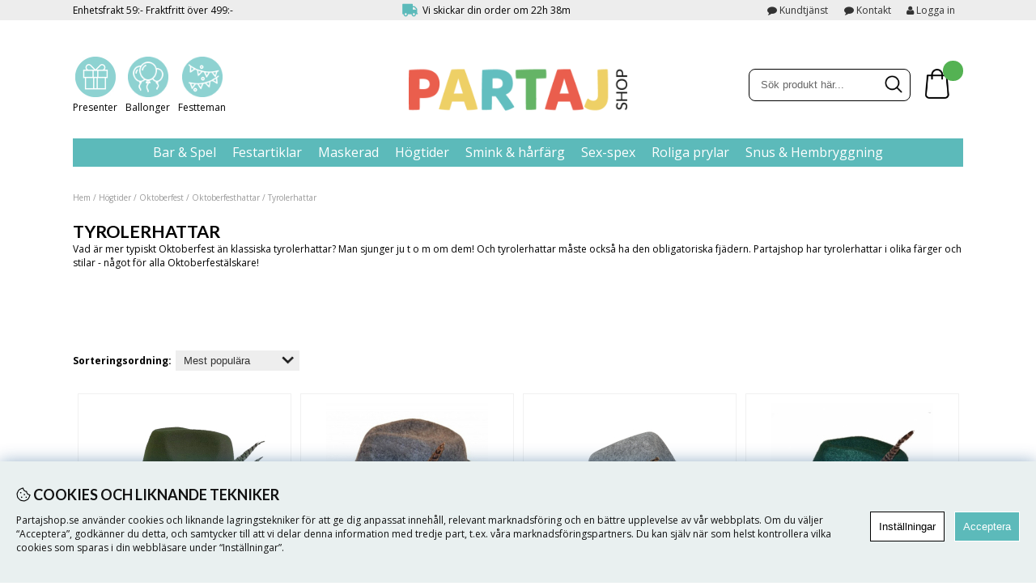

--- FILE ---
content_type: text/html; charset=UTF-8
request_url: https://www.partajshop.se/sv/artiklar/hogtider-2/oktoberfest-2/oktoberfesthattar/tyrolerhattar-/index.html
body_size: 25679
content:
<!DOCTYPE HTML>
<html>
    <head>
       <script nonce="wH7Sdg-gOO2NmPoKkc5AJ66_C26nDRhV1V_S40V0ims" type="text/javascript"> var cm_active_categories = [1,4,5,6]; var cm_preactive_categories = []; var blocked_nodes = {}; var observer = new MutationObserver(function (mutations) { for(var i = 0; i < mutations.length; i++) { var _ref = mutations[i]; var addedNodes = _ref.addedNodes; for(var j = 0; j < addedNodes.length; j++) { var node = addedNodes[j]; if (node.nodeType === 1) { var src = node.src || ''; var type = node.type; var consent_type = ''; if (typeof node.attributes.consent_type !== 'undefined' && typeof node.attributes.consent_type.value !== 'undefined') consent_type = node.attributes.consent_type.value; if (blocked_content_type(consent_type)) { if (typeof blocked_nodes[consent_type] === 'undefined') blocked_nodes[consent_type] = []; var clone; if (node.tagName === 'SCRIPT') { clone = node.cloneNode(true); } else { clone = node; } clone.air_prev = node.previousElementSibling; clone.air_next = node.nextElementSibling; clone.air_parent = node.parentElement; blocked_nodes[consent_type].push(clone); if (node.tagName === 'SCRIPT') node.type = 'javascript/blocked'; node.parentElement.removeChild(node); var beforeScriptExecuteListener = function beforeScriptExecuteListener(event) { event.preventDefault(); }; node.addEventListener('beforescriptexecute', beforeScriptExecuteListener); } else { log_node(node, consent_type); } } } } }); observer.observe(document.documentElement, { childList: true, subtree: true }); var blocked_content_type = function blocked_content_type(consent_type) { var blocked = 0; if ((typeof(cm_active_categories) == "undefined" || cm_active_categories.includes(parseInt(consent_type))) && consent_type && !check_consent(consent_type, "") && consent_type > 1) blocked = 1; return blocked; }; var external_nodes = []; var internal_nodes = []; var inline_nodes = []; var log_node = function log_node(node, consent_type) { if (node.tagName === 'SCRIPT') { if (node.src && (node.src.indexOf(window.location.host) <= -1 || node.src.indexOf(window.location.host) > 10)) { external_nodes.push(node.src); } else if (node.src) { internal_nodes.push(node.src); } else { inline_nodes.push(node.innerHTML); } } }; document.addEventListener("DOMContentLoaded", function() { if (document.querySelector('#cookie_consent')) { init_cookie_consent(); } }); var init_cookie_consent = function init_cookie_consent(force) { var cookie_consent = get_cookie_consent("air_cookie_consent") || ""; var all_signed = 0; var consents = []; if (cookie_consent) { all_signed = 1; consents = JSON.parse(cookie_consent); var elements = document.querySelectorAll('#cookie_consent_manager input[type=checkbox]'); for (let element of elements) { if (typeof(consents[element.value]) == "undefined") all_signed = 0; } } else { var elements = document.querySelectorAll('#cookie_consent_manager input[type=checkbox][prechecked=true]'); for (let element of elements) { element.checked = true; } } if (!all_signed || force) { document.getElementById('cookie_consent').style.display = 'block'; var elements = document.querySelectorAll('#cookie_consent_manager input[type=checkbox]'); for (let element of elements) { if (consents[element.value]) element.checked = consents[element.value]; } init_acm_click_events(); } }; var init_acm_click_events = function() { document.getElementById("cookie_consent_manage").addEventListener("click", function () { let cookie_consent_manager = document.getElementById('cookie_consent_manager'); if (cookie_consent_manager) cookie_consent_manager.style.display = 'block'; let cookie_consent = document.getElementById('cookie_consent'); if (cookie_consent) cookie_consent.classList.add('managing'); document.querySelectorAll(".dimmer2").forEach(item => { item.addEventListener('click', event => { item.classList.add('active') }) }); }); document.getElementById("cookie_consent_manage_rec").addEventListener("click", function () { var elements = document.querySelectorAll('#cookie_consent_manager input[type=checkbox]'); for (let element of elements) { element.checked = true; } document.getElementById("cookie_consent_manager_confirm").dispatchEvent(new Event("click")); }); let cookie_consent_manager_accept = document.getElementById("cookie_consent_manager_accept"); if (cookie_consent_manager_accept) { cookie_consent_manager_accept.addEventListener("click", function () { cm_action(true); }); } document.getElementById("cookie_consent_manager_confirm").addEventListener("click", function () { cm_action(); }); document.querySelectorAll(".cookie_consent_manager_accept_req").forEach(item => { item.addEventListener('click', event => { cm_action(false); }) }); }; var cm_action = function(consent){ let cookie_consent = document.getElementById('cookie_consent'); if (cookie_consent) cookie_consent.style.display = 'none'; let cookie_consent_manager = document.getElementById('cookie_consent_manager'); if (cookie_consent_manager) cookie_consent_manager.style.display = 'none'; document.querySelectorAll(".dimmer2").forEach(item => { item.addEventListener('click', event => { item.classList.remove('active') }) }); var consents = {}; var elements = document.querySelectorAll('#cookie_consent_manager input[type=checkbox]'); for (let element of elements) { consents[element.value] = typeof(consent) !== "undefined" ? consent : element.checked; } consents[1] = true; var cookie_consents = JSON.stringify(consents); set_cookie_consent(cookie_consents); consent_action(cookie_consents); window.dispatchEvent(new Event("acm_change")); }; var set_cookie_consent = function set_cookie_consent(value) { var exdate = new Date(); exdate.setDate(exdate.getDate() + 30); document.cookie = "air_cookie_consent" + "=" + value + "; expires= " + exdate.toUTCString() + "; path=/" + (location.protocol === "https:" ? "; secure" : ""); }; var get_cookie_consent = function get_cookie_consent(name) { var nameEQ = name + "="; var ca = document.cookie.split('; '); for (let c of ca) { if (c.indexOf(nameEQ) === 0) return c.substring(nameEQ.length, c.length); } return null; }; var consent_action = function consent_action(cookie_consent) { var consent_data = JSON.parse(cookie_consent); for(var category_id in consent_data) { if (consent_data[category_id]) { approve_category(category_id); } } }; var approve_category = function(category_id) { if (typeof blocked_nodes[category_id] !== 'undefined') { for (let node of blocked_nodes[category_id]) { if (node.type == "text/javascript") { var script = document.createElement("script"); script.type = "text/javascript"; if (node.src) { script.src = node.src; } else if (node.innerHTML) { script.innerHTML = node.innerHTML; } document.getElementsByTagName("head")[0].appendChild(script); } else if (node.air_prev && node.air_parent) { cm_insertAfter(node, node.air_prev, node.air_parent); } else if (node.air_next && node.air_parent) { node.air_parent.insertBefore(node, node.air_next); } else if (node.air_parent) { node.air_parent.append(node); } } delete blocked_nodes[category_id]; } }; function cm_insertAfter(newNode, existingNode, parent) { parent.insertBefore(newNode, existingNode.nextSibling); } var check_consent = function check_consent(type, cookie_consent) { if (!type) return false; if (!cookie_consent) cookie_consent = get_cookie_consent("air_cookie_consent"); if (!cookie_consent) return (typeof(cm_preactive_categories) == "undefined" || cm_preactive_categories.includes(parseInt(type))); var consents = JSON.parse(cookie_consent); if (typeof(consents[type]) === 'undefined') return false; return consents[type]; }; </script>

        <!-- Facebook Dynamic Retargeting start -->
<script nonce="wH7Sdg-gOO2NmPoKkc5AJ66_C26nDRhV1V_S40V0ims" consent_type="6">
!function(f,b,e,v,n,t,s){if(f.fbq)return;n=f.fbq=function(){n.callMethod?
n.callMethod.apply(n,arguments):n.queue.push(arguments)};if(!f._fbq)f._fbq=n;
n.push=n;n.loaded=!0;n.version='2.0';n.queue=[];t=b.createElement(e);t.async=!0;
t.src=v;s=b.getElementsByTagName(e)[0];s.parentNode.insertBefore(t,s)}(window,
document,'script','//connect.facebook.net/en_US/fbevents.js');

	fbq('init', '453683298747899');
	fbq('track', "PageView");

</script>

<noscript consent_type="6"><img height="1" width="1" style="display:none" src="https://www.facebook.com/tr?id=453683298747899&ev=PageView&noscript=1" consent_type="6"/></noscript>
<!-- Facebook Dynamic Retargeting start --><!-- TrustBox script --> 
<script nonce="wH7Sdg-gOO2NmPoKkc5AJ66_C26nDRhV1V_S40V0ims" type=text/javascript src=//widget.trustpilot.com/bootstrap/v5/tp.widget.bootstrap.min.js async consent_type="4"></script> 
<!-- End Trustbox script --><script nonce="wH7Sdg-gOO2NmPoKkc5AJ66_C26nDRhV1V_S40V0ims" type="text/javascript" consent_type="5">// <![CDATA[ 
            (function() { 
            var aws = document.createElement('script'); 
            aws.type = 'text/javascript'; 
            if (typeof(aws.async) != "undefined") { aws.async = true; } 
            aws.src = (window.location.protocol == 'https:' ? 'https://d1pna5l3xsntoj.cloudfront.net' : 'http://cdn.addwish.com') + '/scripts/company/awAddGift.js#'; 
            var s = document.getElementsByTagName('script')[0]; 
            s.parentNode.insertBefore(aws, s); 
            })(); 
            // ]]>
        </script><script nonce="wH7Sdg-gOO2NmPoKkc5AJ66_C26nDRhV1V_S40V0ims" async src="https://www.googletagmanager.com/gtag/js?id=G-D999D6EK6Z" consent_type="6"></script>
<script nonce="wH7Sdg-gOO2NmPoKkc5AJ66_C26nDRhV1V_S40V0ims" consent_type="6">
  window.dataLayer = window.dataLayer || [];
  function gtag(){dataLayer.push(arguments);}
 if (document.cookie.split(';').find(cookie => cookie.includes('air_cookie_consent'))) {
    gtag(
 "consent",
  "default", {
        "ad_storage": check_consent("6") ? "granted" : "denied",
  "analytics_storage": check_consent("4") ? "granted" : "denied",
  "ad_user_data": check_consent("6") ? "granted" : "denied",
  "ad_personalization": check_consent("5") ? "granted" : "denied",
    }); 
 }
else {
  gtag("consent", "default", { 
      "ad_storage":  "denied",
      "analytics_storage": "denied",
      "ad_user_data": "denied",
      "ad_personalization": "denied",
    });
}
 gtag('js', new Date());

 var event_id = Math.random().toString(36).substring(2, 15);

 gtag('config', 'G-D999D6EK6Z', {
  send_page_view: false
});
gtag('set', 'user_properties',{
  'user_domain': 'https://www.partajshop.se',
  'user_logged_in': 'false',
  'user_pricelist': '1',

});

gtag('event', 'page_view',{
 event_id: event_id,
       send_to: "G-D999D6EK6Z"
});

</script>
<!-- Google tag (gtag.js) -->
<script nonce="wH7Sdg-gOO2NmPoKkc5AJ66_C26nDRhV1V_S40V0ims" async src="https://www.googletagmanager.com/gtag/js?id=AW-831746962" consent_type="6"></script>
<script nonce="wH7Sdg-gOO2NmPoKkc5AJ66_C26nDRhV1V_S40V0ims" consent_type="6">
  window.dataLayer = window.dataLayer || [];
  function gtag(){dataLayer.push(arguments);}
  gtag('js', new Date());

  gtag('config', 'AW-831746962');
</script>
<script nonce="wH7Sdg-gOO2NmPoKkc5AJ66_C26nDRhV1V_S40V0ims" defer src="https://dot.partajshop.se/jsTag?ap=2005342375" consent_type="6"></script>
        
        <title>Tyrolerhattar - Partajshop.se</title>

        <!-- FavIkon -->
        <link rel="apple-touch-icon" sizes="180x180" href="/apple-touch-icon.png">
        <link rel="icon" type="image/png" sizes="32x32" href="/favicon-32x32.png">
        <link rel="icon" type="image/png" sizes="16x16" href="/favicon-16x16.png">
        <link rel="manifest" href="/site.webmanifest">
        <link rel="mask-icon" href="/safari-pinned-tab.svg" color="#5bbad5">
        <meta name="msapplication-TileColor" content="#da532c">
        <meta name="theme-color" content="#ffffff">
        <!-- Favikon slut-->
        <meta http-equiv="Content-Type" content="text/html; charset=UTF-8">
        <meta name="description" content="Tyrolerhattar är ett måste på Oktoberfest! Köp dina tyrolerhattar hos Partajshop.se.">
        <meta name="keywords" content="-">
        <meta name="robots" content="index,follow">
        <meta name="revisit-after" content="14 days">
        <meta name="distribution" content="global">
        <meta http-equiv="expires" content="0">
        <meta name="robots" content="noodp">
        <meta name="viewport" content="initial-scale=1">
        <!-- disables Compatibility view IE -->
        <meta http-equiv="X-UA-Compatible" content="IE=9; IE=8; IE=7; IE=EDGE" />
        <!-- Responsive and mobile friendly stuff -->
        <meta name="HandheldFriendly" content="True">
        <meta name="viewport" content="user-scalable=no, initial-scale=1.0, maximum-scale=1.0, width=device-width">
        <meta name="apple-mobile-web-app-capable" content="yes"/>
        <link rel="canonical" href="https://www.partajshop.se/sv/artiklar/hogtider-2/oktoberfest-2/oktoberfesthattar/tyrolerhattar-/index.html" />
        <meta property="og:description" content="..."/>
<meta property="og:url" content="https://www.partajshop.se/sv/artiklar/tyrolerhattar-/index.html"/>
<meta property="og:title" content="Tyrolerhattar "/>

        <link href="/themes/partajshop/design/css/air-main-min-header1.5.css?1316341" rel="stylesheet" type="text/css"><script nonce="wH7Sdg-gOO2NmPoKkc5AJ66_C26nDRhV1V_S40V0ims" src="/themes/partajshop/design/script/air-main-min-header1.5.js?1316341" ></script>





        <!-- CSS-->
        <link href="/includes/fontawsome/css/font-awesome.min.css" rel="stylesheet" type="text/css">
        <link rel="stylesheet" type="text/css" href="/includes/fancybox/jquery.fancybox.css?v=2.1.4" media="screen" />
        <link href='https://fonts.googleapis.com/css?family=Open+Sans:400,600,300,700' rel='stylesheet' type='text/css'>
        <!-- JS --> 
        <script type="text/javascript" src="/includes/fancybox/jquery.fancybox.js?v=2.1.4"></script>
        <script type="text/javascript" src="/includes/source/helpers/jquery.fancybox-media.js?v=1.0.6"></script>
        
        
    </head>
    <body>
        <script nonce="wH7Sdg-gOO2NmPoKkc5AJ66_C26nDRhV1V_S40V0ims" consent_type="6">(function(w,d,t,r,u){var f,n,i;w[u]=w[u]||[],f=function(){var o={ti:"138003016"};o.q=w[u],w[u]=new UET(o),w[u].push("pageLoad")},n=d.createElement(t),n.src=r,n.async=1,n.onload=n.onreadystatechange=function(){var s=this.readyState;s&&s!=="loaded"&&s!=="complete"||(f(),n.onload=n.onreadystatechange=null)},i=d.getElementsByTagName(t)[0],i.parentNode.insertBefore(n,i)})(window,document,"script","//bat.bing.com/bat.js","uetq");</script>
        
        <div class="header-wrapper tema acmtest">
            <div id="topbar">
                <div class="section">
                    <div class="topbar_kundtjanst">
                        Enhetsfrakt 59:- Fraktfritt &#246;ver 499:-
                    </div>
                    <div class="nedraknare">
                        Vi skickar din order om <span id="delivery"></span>
<script> 
jQuery.noConflict();jQuery(document).ready(function($){ ShowTime();StopTime();});function ShowTime() {  var today = new Date();  var day = today.getDay();var isSaturday = (day == 6);var isSunday = (day == 0);      var hrs = 16-today.getHours();  var mins = 60-today.getMinutes();  if(day == 6) {hrs = hrs+48;}  else if(day == 0){hrs = hrs+24;}  else if(hrs < 0){hrs = hrs+24;}  timeLeft = "" +hrs+'h '+mins+'m';  jQuery("#delivery").html(timeLeft);}var countdown;function StopTime() {    clearInterval(countdown);    setInterval(ShowTime,30000);}
</script>
                    </div>
                    <div class="topbar content">
                        <div class="inloggning">
                                                        
                            
                            <a href="#login" class="login">
                                <i class="fa fa-user"></i> Logga in
                            </a>
                            <div class="inloggningsruta col span_4_of_12">
                                <div class="close"></div>
                                <form action="/cgi-bin/ibutik/AIR_ibutik.pl" method="post" name="LoggainForm">
                                    <p>
                                        Användarnamn
                                    </p>
                                    <div class="input_anvandarnnamn"><input name="anvnamn" type="text" class="input_anvandarnnamn_text"></div>
                                    <span class="Login-password">
                                        <p>
                                            Lösenord
                                        </p>
                                        <a href="/cgi-bin/ibutik/AIR_ibutik.pl?funk=kund_skickapw" class="forgotpassword">
                                            Glömt lösenord?
                                        </a>
                                    </span>
                                    <div class="input_losenord">
                                        <input name="Losenord" type="password" class="input_losenord_text">
                                    </div>
                                    <div class="input_knapp Knapp_Generell">
                                        <a href="javascript:document.LoggainForm.submit();" class="button">
                                            Logga in
                                        </a>
                                    </div>
                                    <input type="hidden" name="funk2" value="startsida"><input type="hidden" name="nastasteg" value="dinsida"><input type="hidden" name="Spara_Losen" value="Y">
                                    <input type="hidden" name="funk" value="kundlogin_slutfor"><input type="hidden" name="stegtre" value="0">
                                </form>
                                <div class="inloggningsruta-lankar">
                                    <div class="Knapp_Generell">
                                        <a href="/shop?funk=kund_ny&nastasteg=ny" class="button">
                                            Registrera
                                        </a>
                                    </div>
                                </div>
                            </div>
                            
                        </div>
                        <div class="nav-topmenu-toggle mobile-only">
                            <i class="fa fa-bars"></i> INFORMATION</a>
                        </div>
                        <div class="nav-topmenu">
                            <a href="/sv/info/kundtjanst.html" title="Kundtjänst">Kundtjänst</a><a href="/sv/info/mobil-kontakt.html" title="Kontakt">Kontakt</a>
                        </div>
                    </div>
                </div>
            </div>
        </div>
        <div class="header-wrapper2">
            <div class="header group">
                
                <div class="R-Toggle mobile-only artgrp">
                    <i class="fa fa-bars"></i>  
                </div>
                <div class="login_mobile"><i class="fa fa-user"></i></div>
                <div class="hContainer group">
                    <div class="circle"><div><img src="/dokument/bibliotek/Image/Cirklar/ikon_julklppar_1.jpg" caption="false" width="50" height="50" /> <span>Presenter </span><a href="/sv/artiklar/roliga-prylar/presenter/index.html">L&#228;nk</a></div>
<div><img src="/dokument/bibliotek/Image/Cirklar/ballonger_4.jpg" caption="false" width="50" height="50" /> <span>Ballonger </span><a href="/sv/artiklar/fest/ballonger/index.html">L&#228;nk</a></div>
<div><img src="/dokument/bibliotek/Image/Cirklar/party_2.jpg" caption="false" width="50" height="50" /> <span>Festteman </span><a href="/sv/artiklar/fest/festteman-2/index.html">L&#228;nk</a></div></div>
                    <div class="logga"><a href="/"><img src="https://www.partajshop.se/dokument/bibliotek/Image/Partajshop_logo.png" alt="" class="" width="270" height="51" /></a></div>
                    <div id="kundvagn">
                        <div class="Varukorg">
<span class="AIRvarukorg-Arrow"></span>
<span class="AIRvarukorg-Qty"></span>
<span class="AIRvarukorg-Text"></span>
<span class="AIRvarukorg-Sum"></span>
<br style="clear:left">
</div>
<div id="AIRvarukorg-Wrap" style="display:none;"></div>     
                    </div>
                    <div class="sokrutan col span_4_of_5">
                       <form action="/cgi-bin/ibutik/AIR_ibutik.fcgi" method="post" name="LSS_Sok" id="LSS_Sok_Form" autocomplete="off"> <input type="hidden" value="gor_sokning" name="funk"> <input type="hidden" value="N" name="AvanceradSokning"> <input type="hidden" value="" name="artnr" id="artnr"> <input type="hidden" value="" name="varum" id="varum"> <input type="hidden" value="" name="artgrp" id="artgrp"> <input type="hidden" value="SV" name="Sprak_Suffix" id="Sprak_Suffix"> <div class="LSS_Container"> <div class="LSS_Input" role="search"> <input type="text" aria-label="Sök" name="term" id="sokterm" class="Sokfalt" placeholder="Sök produkt här..."> <label for="sokterm" id="lblTerm"> Sök produkt här... </label> </div> <input type="submit" value="Sök" id="Sokknapp" class="Sokknapp"> </div> </form>


<div id="LSS_Result" style="display:none;"></div>
                    </div>
                    <div class="sokrutan_mobile"><i class="fa fa-search"></i></div>
                       
                   
                </div>
            </div>
            <div class="nav group artgrp">
                <ul id="level1"> <li> <a href="/sv/artiklar/bar-spel/index.html" title="Bar & Spel">Bar & Spel</a> <i class="fa fa-chevron-down"></i> <ul class="child-ul niva2"> <li> <a href="/sv/artiklar/bar-spel/underlgg/index.html" title="Glasunderlägg" class="menulink"> <img src="/bilder/artikelgrupper/10006.jpg" width="50" height="50" class="meny_img"> <div> Glasunderlägg <span> Roliga glasunderl&#228;gg till pres.. </span> </div> </a> </li> <li> <a href="/sv/artiklar/bar-spel/roliga-spel/index.html" title="Festliga spel " class="menulink"> <img src="/bilder/artikelgrupper/10046.jpg" width="50" height="50" class="meny_img"> <div> Festliga spel <span> Beer pong, kortspel, &#246;lspel...&#160; </span> </div> </a> <i class="fa fa-chevron-down"></i> <ul class="child-ul niva3"> <li> <a href="/sv/artiklar/bar-spel/roliga-spel/festspel/index.html" title="Festspel">Festspel</a> </li> <li> <a href="/sv/artiklar/bar-spel/roliga-spel/frgespel/index.html" title="Frågespel">Frågespel</a> </li> <li> <a href="/sv/artiklar/bar-spel/roliga-spel/kortspel/index.html" title="Kortspel">Kortspel</a> </li> <li> <a href="/sv/artiklar/bar-spel/roliga-spel/lspel/index.html" title="Ölspel">Ölspel</a> </li> <li> <a href="/sv/artiklar/bar-spel/roliga-spel/vuxenspel-2/index.html" title="Vuxenspel">Vuxenspel</a> </li> </ul> </li> <li> <a href="/sv/artiklar/bar-spel/glas-och-muggar-3/index.html" title="Dryckesglas " class="menulink"> <img src="/bilder/artikelgrupper/10087.jpg" width="50" height="50" class="meny_img"> <div> Dryckesglas <span> </span> </div> </a> <i class="fa fa-chevron-down"></i> <ul class="child-ul niva3"> <li> <a href="/sv/artiklar/bar-spel/glas-och-muggar-3/vinglas/index.html" title="Vinglas">Vinglas</a> </li> <li> <a href="/sv/artiklar/bar-spel/glas-och-muggar-3/shotglas/index.html" title="Shotglas">Shotglas</a> </li> <li> <a href="/sv/artiklar/bar-spel/glas-och-muggar-3/engangsglas-2/index.html" title="Engångsglas">Engångsglas</a> </li> <li> <a href="/sv/artiklar/bar-spel/glas-och-muggar-3/whisky-glas/index.html" title="Whiskyglas">Whiskyglas</a> </li> <li> <a href="/sv/artiklar/bar-spel/glas-och-muggar-3/champagneglas/index.html" title="Champagneglas ">Champagneglas </a> </li> <li> <a href="/sv/artiklar/bar-spel/glas-och-muggar-3/olglas-olsejdel/index.html" title="Ölglas & Ölsejdel">Ölglas & Ölsejdel</a> </li> </ul> </li> <li> <a href="/sv/artiklar/bar-spel/kk-bartillbehr/index.html" title="Köks- & bartillbehör" class="menulink"> <img src="/bilder/artikelgrupper/10118.jpg" width="50" height="50" class="meny_img"> <div> Köks- & bartillbehör <span> </span> </div> </a> <i class="fa fa-chevron-down"></i> <ul class="child-ul niva3"> <li> <a href="/sv/artiklar/bar-spel/kk-bartillbehr/kapsyloppnare/index.html" title="Kapsylöppnare">Kapsylöppnare</a> </li> <li> <a href="/sv/artiklar/bar-spel/kk-bartillbehr/e-cigaretter/index.html" title="E-cigaretter">E-cigaretter</a> </li> </ul> </li> <li> <a href="/sv/artiklar/bar-spel/barinredning/index.html" title="Barinredning" class="menulink"> <img src="/bilder/artikelgrupper/10129.jpg" width="50" height="50" class="meny_img"> <div> Barinredning <span> </span> </div> </a> </li> <li> <a href="/sv/artiklar/bar-spel/drinktillbehor/index.html" title="Drinktillbehör" class="menulink"> <img src="/bilder/artikelgrupper/10130.jpg" width="50" height="50" class="meny_img"> <div> Drinktillbehör <span> </span> </div> </a> </li> <li> <a href="/sv/artiklar/bar-spel/pluntor/index.html" title="Pluntor" class="menulink"> <img src="/bilder/artikelgrupper/10132.jpg" width="50" height="50" class="meny_img"> <div> Pluntor <span> </span> </div> </a> </li> <li> <a href="/sv/artiklar/bar-spel/vin-oltillbehor/index.html" title="Vin- & öltillbehör" class="menulink"> <img src="/bilder/artikelgrupper/10133.jpg" width="50" height="50" class="meny_img"> <div> Vin- & öltillbehör <span> </span> </div> </a> </li> </ul> </li> <li> <a href="/sv/artiklar/fest/index.html" title="Festartiklar">Festartiklar</a> <i class="fa fa-chevron-down"></i> <ul class="child-ul niva2"> <li> <a href="/sv/artiklar/fest/godis/index.html" title="Bakning & ätbart " class="menulink"> <img src="/bilder/artikelgrupper/10007.jpg" width="50" height="50" class="meny_img"> <div> Bakning & ätbart <span> </span> </div> </a> <i class="fa fa-chevron-down"></i> <ul class="child-ul niva3"> <li> <a href="/sv/artiklar/fest/godis/bakformar/index.html" title="Bakformar">Bakformar</a> </li> <li> <a href="/sv/artiklar/fest/godis/choklad/index.html" title="Choklad">Choklad</a> </li> <li> <a href="/sv/artiklar/fest/godis/tartdekorationer/index.html" title="Tårtdekorationer">Tårtdekorationer</a> </li> </ul> </li> <li> <a href="/sv/artiklar/fest/ballonger/index.html" title="Ballonger" class="menulink"> <img src="/bilder/artikelgrupper/10011.jpg" width="50" height="50" class="meny_img"> <div> Ballonger <span> </span> </div> </a> <i class="fa fa-chevron-down"></i> <ul class="child-ul niva3"> <li> <a href="/sv/artiklar/fest/ballonger/airwalkers/index.html" title="Airwalkers">Airwalkers</a> </li> <li> <a href="/sv/artiklar/fest/ballonger/ballonggirlanger/index.html" title="Ballonggirlanger">Ballonggirlanger</a> </li> <li> <a href="/sv/artiklar/fest/ballonger/ballongtillbehor/index.html" title="Ballongtillbehör">Ballongtillbehör</a> </li> <li> <a href="/sv/artiklar/fest/ballonger/bokstavsballonger/index.html" title="Bokstavsballonger">Bokstavsballonger</a> </li> <li> <a href="/sv/artiklar/fest/ballonger/enfargade-ballonger/index.html" title="Enfärgade ballonger">Enfärgade ballonger</a> </li> <li> <a href="/sv/artiklar/fest/ballonger/folieballonger/index.html" title="Folieballonger">Folieballonger</a> </li> <li> <a href="/sv/artiklar/fest/ballonger/konfettiballonger/index.html" title="Konfettiballonger">Konfettiballonger</a> </li> <li> <a href="/sv/artiklar/fest/ballonger/latexballonger/index.html" title="Latexballonger">Latexballonger</a> </li> <li> <a href="/sv/artiklar/fest/ballonger/led-ballonger/index.html" title="LED-ballonger">LED-ballonger</a> </li> <li> <a href="/sv/artiklar/fest/ballonger/motivballonger/index.html" title="Motivballonger">Motivballonger</a> </li> <li> <a href="/sv/artiklar/fest/ballonger/namnballonger-folie/index.html" title="Namnballonger Folie">Namnballonger Folie</a> </li> <li> <a href="/sv/artiklar/fest/ballonger/professionella-latexballonger/index.html" title="Professionella Latexballonger">Professionella Latexballonger</a> </li> <li> <a href="/sv/artiklar/fest/ballonger/sifferballonger/index.html" title="Sifferballonger">Sifferballonger</a> </li> <li> <a href="/sv/artiklar/fest/ballonger/uppblasta-heliumballonger-/index.html" title="Uppblåsta Heliumballonger ">Uppblåsta Heliumballonger </a> </li> <li> <a href="/sv/artiklar/fest/ballonger/xxl-ballonger-/index.html" title="XXL Ballonger ">XXL Ballonger </a> </li> </ul> </li> <li> <a href="/sv/artiklar/fest/dekoration/index.html" title="Dekorationer" class="menulink"> <img src="/bilder/artikelgrupper/10134.jpg" width="50" height="50" class="meny_img"> <div> Dekorationer <span> </span> </div> </a> <i class="fa fa-chevron-down"></i> <ul class="child-ul niva3"> <li> <a href="/sv/artiklar/fest/dekoration/dorrdekoration/index.html" title="Dörrdekorationer">Dörrdekorationer</a> </li> <li> <a href="/sv/artiklar/fest/dekoration/honeycombs/index.html" title="Honeycombs">Honeycombs</a> </li> <li> <a href="/sv/artiklar/fest/dekoration/serpentiner/index.html" title="Serpentiner">Serpentiner</a> </li> <li> <a href="/sv/artiklar/fest/dekoration/tartljus/index.html" title="Tårtljus">Tårtljus</a> </li> <li> <a href="/sv/artiklar/fest/dekoration/uppblasbart/index.html" title="Uppblåsbart">Uppblåsbart</a> </li> <li> <a href="/sv/artiklar/fest/dekoration/konfetti/index.html" title="Konfetti">Konfetti</a> </li> <li> <a href="/sv/artiklar/fest/dekoration/flaggor-girlanger/index.html" title="Girlanger & vimplar">Girlanger & vimplar</a> </li> <li> <a href="/sv/artiklar/fest/dekoration/flaggor/index.html" title="Flaggor">Flaggor</a> </li> <li> <a href="/sv/artiklar/fest/dekoration/glow-sticks/index.html" title="Glow sticks">Glow sticks</a> </li> </ul> </li> <li> <a href="/sv/artiklar/fest/dukning/index.html" title="Dukning" class="menulink"> <img src="/bilder/artikelgrupper/10004.jpg" width="50" height="50" class="meny_img"> <div> Dukning <span> </span> </div> </a> <i class="fa fa-chevron-down"></i> <ul class="child-ul niva3"> <li> <a href="/sv/artiklar/fest/dukning/bestick/index.html" title="Bestick">Bestick</a> </li> <li> <a href="/sv/artiklar/fest/dukning/bordsdukar/index.html" title="Bordsdukar">Bordsdukar</a> </li> <li> <a href="/sv/artiklar/fest/dukning/engangsartiklar-3/index.html" title="Engångsartiklar">Engångsartiklar</a> </li> <li> <a href="/sv/artiklar/fest/dukning/glas-och-muggar-2/index.html" title="Glas och engångsmuggar">Glas och engångsmuggar</a> </li> <li> <a href="/sv/artiklar/fest/dukning/placeringskort/index.html" title="Placeringskort">Placeringskort</a> </li> <li> <a href="/sv/artiklar/fest/dukning/servetter/index.html" title="Servetter">Servetter</a> </li> <li> <a href="/sv/artiklar/fest/dukning/skalar-fat/index.html" title="Skålar & serveringsfat">Skålar & serveringsfat</a> </li> <li> <a href="/sv/artiklar/fest/dukning/sugror/index.html" title="Sugrör">Sugrör</a> </li> <li> <a href="/sv/artiklar/fest/dukning/tallrikar/index.html" title="Tallrikar">Tallrikar</a> </li> </ul> </li> <li> <a href="/sv/artiklar/fest/barnkalas-2/index.html" title="Barnkalas" class="menulink"> <img src="/bilder/artikelgrupper/10290.jpg" width="50" height="50" class="meny_img"> <div> Barnkalas <span> </span> </div> </a> <i class="fa fa-chevron-down"></i> <ul class="child-ul niva3"> <li> <a href="/sv/artiklar/fest/barnkalas-2/mighty-avengers/index.html" title="Avengers">Avengers</a> </li> <li> <a href="/sv/artiklar/fest/barnkalas-2/babblarna/index.html" title="Babblarna">Babblarna</a> </li> <li> <a href="/sv/artiklar/fest/barnkalas-2/bilar/index.html" title="Bilar">Bilar</a> </li> <li> <a href="/sv/artiklar/fest/barnkalas-2/bilar-cars/index.html" title="Bilar - Cars">Bilar - Cars</a> </li> <li> <a href="/sv/artiklar/fest/barnkalas-2/byggfordon/index.html" title="Byggfordon">Byggfordon</a> </li> <li> <a href="/sv/artiklar/fest/barnkalas-2/cowboy-indian-tema-/index.html" title="Cowboy & indian">Cowboy & indian</a> </li> <li> <a href="/sv/artiklar/fest/barnkalas-2/dinosauriekalas/index.html" title="Dinosaurier">Dinosaurier</a> </li> <li> <a href="/sv/artiklar/fest/barnkalas-2/disneyprinsessor/index.html" title="Disneyprinsessor">Disneyprinsessor</a> </li> <li> <a href="/sv/artiklar/fest/barnkalas-2/djur-tema-/index.html" title="Djurtema">Djurtema</a> </li> <li> <a href="/sv/artiklar/fest/barnkalas-2/emil-i-lonneberga/index.html" title="Emil i Lönneberga">Emil i Lönneberga</a> </li> <li> <a href="/sv/artiklar/fest/barnkalas-2/enhorning-/index.html" title="Enhörningskalas">Enhörningskalas</a> </li> <li> <a href="/sv/artiklar/fest/barnkalas-2/film-och-sago-tema-/index.html" title="Film & sagofigurer">Film & sagofigurer</a> </li> <li> <a href="/sv/artiklar/fest/barnkalas-2/fortnite-battle-royal/index.html" title="Fortnite - Battle Royal">Fortnite - Battle Royal</a> </li> <li> <a href="/sv/artiklar/fest/barnkalas-2/fotbollstema/index.html" title="Fotbollstema">Fotbollstema</a> </li> <li> <a href="/sv/artiklar/fest/barnkalas-2/frost/index.html" title="Frost">Frost</a> </li> <li> <a href="/sv/artiklar/fest/barnkalas-2/gabbys-dockhus/index.html" title="Gabbys Dockhus">Gabbys Dockhus</a> </li> <li> <a href="/sv/artiklar/fest/barnkalas-2/greta-gris/index.html" title="Greta Gris">Greta Gris</a> </li> <li> <a href="/sv/artiklar/fest/barnkalas-2/harry-potter/index.html" title="Harry Potter">Harry Potter</a> </li> <li> <a href="/sv/artiklar/fest/barnkalas-2/lalala-llama-2/index.html" title="Lalala Llama">Lalala Llama</a> </li> <li> <a href="/sv/artiklar/fest/barnkalas-2/little-plane/index.html" title="Little Plane">Little Plane</a> </li> <li> <a href="/sv/artiklar/fest/barnkalas-2/lol-surprise/index.html" title="LOL Surprise">LOL Surprise</a> </li> <li> <a href="/sv/artiklar/fest/barnkalas-2/mermaid-/index.html" title="Mermaid ">Mermaid </a> </li> <li> <a href="/sv/artiklar/fest/barnkalas-2/mimmi-pigg/index.html" title="Mimmi Pigg">Mimmi Pigg</a> </li> <li> <a href="/sv/artiklar/fest/barnkalas-2/musse-pigg/index.html" title="Musse Pigg">Musse Pigg</a> </li> <li> <a href="/sv/artiklar/fest/barnkalas-2/my-little-pony/index.html" title="My Little Pony">My Little Pony</a> </li> <li> <a href="/sv/artiklar/fest/barnkalas-2/paw-patrol/index.html" title="Paw Patrol">Paw Patrol</a> </li> <li> <a href="/sv/artiklar/fest/barnkalas-2/pippi-langstrump/index.html" title="Pippi långstrump">Pippi långstrump</a> </li> <li> <a href="/sv/artiklar/fest/barnkalas-2/piratkalas-/index.html" title="Piratkalas">Piratkalas</a> </li> <li> <a href="/sv/artiklar/fest/barnkalas-2/pokemon/index.html" title="Pokémon">Pokémon</a> </li> <li> <a href="/sv/artiklar/fest/barnkalas-2/pyjamashjaltarna/index.html" title="Pyjamashjältarna">Pyjamashjältarna</a> </li> <li> <a href="/sv/artiklar/fest/barnkalas-2/rainbow/index.html" title="Rainbow">Rainbow</a> </li> <li> <a href="/sv/artiklar/fest/barnkalas-2/spiderman-2/index.html" title="Spiderman">Spiderman</a> </li> <li> <a href="/sv/artiklar/fest/barnkalas-2/super-mario/index.html" title="Super Mario">Super Mario</a> </li> <li> <a href="/sv/artiklar/fest/barnkalas-2/superhjaltar/index.html" title="Superhjältar">Superhjältar</a> </li> </ul> </li> <li> <a href="/sv/artiklar/fest/festteman-2/index.html" title="Festteman" class="menulink"> <img src="/bilder/artikelgrupper/10003.jpg" width="50" height="50" class="meny_img"> <div> Festteman <span> </span> </div> </a> <i class="fa fa-chevron-down"></i> <ul class="child-ul niva3"> <li> <a href="/sv/artiklar/fest/festteman-2/festival/index.html" title="Festival">Festival</a> </li> <li> <a href="/sv/artiklar/fest/festteman-2/pastell/index.html" title="Pastelltema">Pastelltema</a> </li> <li> <a href="/sv/artiklar/fest/festteman-2/paw-patrol-2/index.html" title="Paw Patrol">Paw Patrol</a> </li> <li> <a href="/sv/artiklar/fest/festteman-2/lander-/index.html" title="Länder ">Länder </a> <i class="fa fa-chevron-down"></i> <ul class="child-ul niva4"> <li> <a href="/sv/artiklar/fest/festteman-2/lander-/egypten/index.html" title="Egypten">Egypten</a> </li> <li> <a href="/sv/artiklar/fest/festteman-2/lander-/irland/index.html" title="Irland">Irland</a> </li> <li> <a href="/sv/artiklar/fest/festteman-2/lander-/jamaica/index.html" title="Jamaica ">Jamaica </a> </li> <li> <a href="/sv/artiklar/fest/festteman-2/lander-/kina-/index.html" title="Kina ">Kina </a> </li> <li> <a href="/sv/artiklar/fest/festteman-2/lander-/mexiko/index.html" title="Mexiko">Mexiko</a> </li> <li> <a href="/sv/artiklar/fest/festteman-2/lander-/norge/index.html" title="Norge">Norge</a> </li> <li> <a href="/sv/artiklar/fest/festteman-2/lander-/spanien/index.html" title="Spanien">Spanien</a> </li> <li> <a href="/sv/artiklar/fest/festteman-2/lander-/storbritannien/index.html" title="Storbritannien">Storbritannien</a> </li> <li> <a href="/sv/artiklar/fest/festteman-2/lander-/sverige/index.html" title="Sverige">Sverige</a> </li> <li> <a href="/sv/artiklar/fest/festteman-2/lander-/tyskland/index.html" title="Tyskland">Tyskland</a> </li> <li> <a href="/sv/artiklar/fest/festteman-2/lander-/usa/index.html" title="USA">USA</a> </li> </ul> </li> <li> <a href="/sv/artiklar/fest/festteman-2/fodelsedagsfest/index.html" title="Födelsedagsfest">Födelsedagsfest</a> <i class="fa fa-chevron-down"></i> <ul class="child-ul niva4"> <li> <a href="/sv/artiklar/fest/festteman-2/fodelsedagsfest/blatt/index.html" title="Blått">Blått</a> </li> <li> <a href="/sv/artiklar/fest/festteman-2/fodelsedagsfest/gron/index.html" title="Grön">Grön</a> </li> <li> <a href="/sv/artiklar/fest/festteman-2/fodelsedagsfest/gul/index.html" title="Gul">Gul</a> </li> <li> <a href="/sv/artiklar/fest/festteman-2/fodelsedagsfest/guld/index.html" title="Guld">Guld</a> </li> <li> <a href="/sv/artiklar/fest/festteman-2/fodelsedagsfest/rosa/index.html" title="Rosa">Rosa</a> </li> <li> <a href="/sv/artiklar/fest/festteman-2/fodelsedagsfest/roseguld/index.html" title="Roséguld">Roséguld</a> </li> <li> <a href="/sv/artiklar/fest/festteman-2/fodelsedagsfest/silver/index.html" title="Silver">Silver</a> </li> <li> <a href="/sv/artiklar/fest/festteman-2/fodelsedagsfest/svart/index.html" title="Svart">Svart</a> </li> </ul> </li> <li> <a href="/sv/artiklar/fest/festteman-2/mohippa-svensexa/index.html" title="Svensexa">Svensexa</a> </li> <li> <a href="/sv/artiklar/fest/festteman-2/neonparty/index.html" title="Neonparty">Neonparty</a> </li> <li> <a href="/sv/artiklar/fest/festteman-2/pride/index.html" title="Pride">Pride</a> </li> <li> <a href="/sv/artiklar/fest/festteman-2/sommarfest/index.html" title="Sommarfest">Sommarfest</a> </li> <li> <a href="/sv/artiklar/fest/festteman-2/foretagsfest/index.html" title="Företagsfest">Företagsfest</a> </li> </ul> </li> <li> <a href="/sv/artiklar/fest/konfettikanoner/index.html" title="Konfettikanoner" class="menulink"> <img src="/bilder/artikelgrupper/10574.jpg" width="50" height="50" class="meny_img"> <div> Konfettikanoner <span> </span> </div> </a> </li> <li> <a href="/sv/artiklar/fest/partyhattar/index.html" title="Partyhattar" class="menulink"> <img src="/bilder/artikelgrupper/10136.jpg" width="50" height="50" class="meny_img"> <div> Partyhattar <span> </span> </div> </a> </li> <li> <a href="/sv/artiklar/fest/pinatas/index.html" title="Pinatas" class="menulink"> <img src="/bilder/artikelgrupper/10400.jpg" width="50" height="50" class="meny_img"> <div> Pinatas <span> </span> </div> </a> </li> <li> <a href="/sv/artiklar/fest/presentartiklar/index.html" title="Presentinslagning" class="menulink"> <img src="/bilder/artikelgrupper/10401.jpg" width="50" height="50" class="meny_img"> <div> Presentinslagning <span> </span> </div> </a> <i class="fa fa-chevron-down"></i> <ul class="child-ul niva3"> <li> <a href="/sv/artiklar/fest/presentartiklar/grattiskort/index.html" title="Grattiskort">Grattiskort</a> </li> <li> <a href="/sv/artiklar/fest/presentartiklar/presentpasar/index.html" title="Presentpåsar">Presentpåsar</a> </li> <li> <a href="/sv/artiklar/fest/presentartiklar/presentsnoren/index.html" title="Presentsnören">Presentsnören</a> </li> </ul> </li> <li> <a href="/sv/artiklar/fest/eco/index.html" title="Eco" class="menulink"> <img src="/bilder/artikelgrupper/10592.jpg" width="50" height="50" class="meny_img"> <div> Eco <span> </span> </div> </a> </li> <li> <a href="/sv/artiklar/fest/tutor-och-smllare/index.html" title="Tutor & smällare" class="menulink"> <img src="/bilder/artikelgrupper/10009.jpg" width="50" height="50" class="meny_img"> <div> Tutor & smällare <span> </span> </div> </a> </li> </ul> </li> <li> <a href="/sv/artiklar/maskerad/index.html" title="Maskerad">Maskerad</a> <i class="fa fa-chevron-down"></i> <ul class="child-ul niva2"> <li> <a href="/sv/artiklar/maskerad/dekor-rekvisita/index.html" title="Dekor & rekvisita" class="menulink"> <img src="/bilder/artikelgrupper/10103.jpg" width="50" height="50" class="meny_img"> <div> Dekor & rekvisita <span> H&#228;ngande dekorationer, uppbl&#229;sbart... </span> </div> </a> <i class="fa fa-chevron-down"></i> <ul class="child-ul niva3"> <li> <a href="/sv/artiklar/maskerad/dekor-rekvisita/djur/index.html" title="Djur & insekter">Djur & insekter</a> </li> <li> <a href="/sv/artiklar/maskerad/dekor-rekvisita/ljud-inredning/index.html" title="Ljud & rörelse">Ljud & rörelse</a> </li> <li> <a href="/sv/artiklar/maskerad/dekor-rekvisita/rekvisita/index.html" title="Rekvisita">Rekvisita</a> </li> <li> <a href="/sv/artiklar/maskerad/dekor-rekvisita/skelett-kroppsdelar/index.html" title="Skelett & kroppsdelar">Skelett & kroppsdelar</a> </li> </ul> </li> <li> <a href="/sv/artiklar/maskerad/linser-frgade/index.html" title="Färgade linser " class="menulink"> <img src="/bilder/artikelgrupper/10042.jpg" width="50" height="50" class="meny_img"> <div> Färgade linser <span> Scleralinser, Enf&#228;rgade linser, Natur... </span> </div> </a> <i class="fa fa-chevron-down"></i> <ul class="child-ul niva3"> <li> <a href="/sv/artiklar/maskerad/linser-frgade/uv-linser/index.html" title="Uv-linser ">Uv-linser </a> </li> <li> <a href="/sv/artiklar/maskerad/linser-frgade/basiclinser/index.html" title="Basiclinser">Basiclinser</a> </li> <li> <a href="/sv/artiklar/maskerad/linser-frgade/crazylinser/index.html" title="Crazy-linser">Crazy-linser</a> </li> <li> <a href="/sv/artiklar/maskerad/linser-frgade/glamourlinser/index.html" title="Naturtrogna linser ">Naturtrogna linser </a> </li> <li> <a href="/sv/artiklar/maskerad/linser-frgade/lins-tillbehor/index.html" title="Linsvätska & tillbehör">Linsvätska & tillbehör</a> </li> <li> <a href="/sv/artiklar/maskerad/linser-frgade/sclera-linser/index.html" title="Sclera-linser">Sclera-linser</a> </li> </ul> </li> <li> <a href="/sv/artiklar/maskerad/hattar-2/index.html" title="Hattar" class="menulink"> <img src="/bilder/artikelgrupper/10000.jpg" width="50" height="50" class="meny_img"> <div> Hattar <span> Diadem, Hattar, Hj&#228;lmar, Party... </span> </div> </a> <i class="fa fa-chevron-down"></i> <ul class="child-ul niva3"> <li> <a href="/sv/artiklar/maskerad/hattar-2/artals-hattar/index.html" title="Årtalshattar">Årtalshattar</a> </li> <li> <a href="/sv/artiklar/maskerad/hattar-2/jul/index.html" title="Jul">Jul</a> </li> <li> <a href="/sv/artiklar/maskerad/hattar-2/varlden-runt/index.html" title="Världen runt">Världen runt</a> </li> <li> <a href="/sv/artiklar/maskerad/hattar-2/yrken/index.html" title="Yrken">Yrken</a> </li> <li> <a href="/sv/artiklar/maskerad/hattar-2/barnhattar/index.html" title="Barnhattar">Barnhattar</a> </li> <li> <a href="/sv/artiklar/maskerad/hattar-2/cowboy/index.html" title="Cowboy & Indian">Cowboy & Indian</a> </li> <li> <a href="/sv/artiklar/maskerad/hattar-2/diadem/index.html" title="Diadem">Diadem</a> </li> <li> <a href="/sv/artiklar/maskerad/hattar-2/gangster/index.html" title="Gangster">Gangster</a> </li> <li> <a href="/sv/artiklar/maskerad/hattar-2/haxa-skrack/index.html" title="Häxa & skräck">Häxa & skräck</a> </li> <li> <a href="/sv/artiklar/maskerad/hattar-2/klassiska-hattar/index.html" title="Klassiska hattar">Klassiska hattar</a> </li> <li> <a href="/sv/artiklar/maskerad/hattar-2/festhattar-2/index.html" title="Festhattar">Festhattar</a> </li> <li> <a href="/sv/artiklar/maskerad/hattar-2/pirat/index.html" title="Pirat">Pirat</a> </li> <li> <a href="/sv/artiklar/maskerad/hattar-2/roliga-hattar/index.html" title="Roliga hattar">Roliga hattar</a> </li> <li> <a href="/sv/artiklar/maskerad/hattar-2/viking/index.html" title="Vikingahjälmar">Vikingahjälmar</a> </li> <li> <a href="/sv/artiklar/maskerad/hattar-2/vuxenhattar/index.html" title="Vuxenhattar">Vuxenhattar</a> </li> <li> <a href="/sv/artiklar/maskerad/hattar-2/hattar/index.html" title="Övriga hattar">Övriga hattar</a> </li> </ul> </li> <li> <a href="/sv/artiklar/maskerad/alla-vuxenklder/index.html" title="Maskeradkläder" class="menulink"> <img src="/bilder/artikelgrupper/10060.jpg" width="50" height="50" class="meny_img"> <div> Maskeradkläder <span> Herrdr&#228;kter, Damdr&#228;kter, Barndr&#228;k.. </span> </div> </a> <i class="fa fa-chevron-down"></i> <ul class="child-ul niva3"> <li> <a href="/sv/artiklar/maskerad/alla-vuxenklder/maskeradklder/index.html" title="20-talsdräkter">20-talsdräkter</a> </li> <li> <a href="/sv/artiklar/maskerad/alla-vuxenklder/50-talsdrakter/index.html" title="50-talsdräkter">50-talsdräkter</a> </li> <li> <a href="/sv/artiklar/maskerad/alla-vuxenklder/60-talsdrakter/index.html" title="60-talsdräkter">60-talsdräkter</a> </li> <li> <a href="/sv/artiklar/maskerad/alla-vuxenklder/70-talsdrakter/index.html" title="70-talsdräkter">70-talsdräkter</a> </li> <li> <a href="/sv/artiklar/maskerad/alla-vuxenklder/80-talsdrakter/index.html" title="80-talsdräkter">80-talsdräkter</a> </li> <li> <a href="/sv/artiklar/maskerad/alla-vuxenklder/90-talsdrakter/index.html" title="90-talsdräkter">90-talsdräkter</a> </li> <li> <a href="/sv/artiklar/maskerad/alla-vuxenklder/barnklder/index.html" title="Barndräkter">Barndräkter</a> </li> <li> <a href="/sv/artiklar/maskerad/alla-vuxenklder/mantlar-capes/index.html" title="Cape & mantel">Cape & mantel</a> </li> <li> <a href="/sv/artiklar/maskerad/alla-vuxenklder/clowndrakter/index.html" title="Clowndräkter">Clowndräkter</a> </li> <li> <a href="/sv/artiklar/maskerad/alla-vuxenklder/cowboy-indian/index.html" title="Cowboy & indiandräkter">Cowboy & indiandräkter</a> </li> <li> <a href="/sv/artiklar/maskerad/alla-vuxenklder/damklader/index.html" title="Damdräkter">Damdräkter</a> </li> <li> <a href="/sv/artiklar/maskerad/alla-vuxenklder/djurklader/index.html" title="Djurdräkter">Djurdräkter</a> </li> <li> <a href="/sv/artiklar/maskerad/alla-vuxenklder/fantasyklader-/index.html" title="Fantasydräkter">Fantasydräkter</a> </li> <li> <a href="/sv/artiklar/maskerad/alla-vuxenklder/antiken/index.html" title="Grekiska & Romerska kläder">Grekiska & Romerska kläder</a> </li> <li> <a href="/sv/artiklar/maskerad/alla-vuxenklder/musikdrakter/index.html" title="Musikdräkter">Musikdräkter</a> </li> <li> <a href="/sv/artiklar/maskerad/alla-vuxenklder/halloween/index.html" title="Halloweendräkter">Halloweendräkter</a> <i class="fa fa-chevron-down"></i> <ul class="child-ul niva4"> <li> <a href="/sv/artiklar/maskerad/alla-vuxenklder/halloween/vuxenklder/index.html" title="Halloweenkläder vuxen">Halloweenkläder vuxen</a> </li> <li> <a href="/sv/artiklar/maskerad/alla-vuxenklder/halloween/barnklder-2/index.html" title="Halloweenkläder barn">Halloweenkläder barn</a> </li> </ul> </li> <li> <a href="/sv/artiklar/maskerad/alla-vuxenklder/hawaiidrakter/index.html" title="Hawaiidräkter">Hawaiidräkter</a> </li> <li> <a href="/sv/artiklar/maskerad/alla-vuxenklder/herrklader/index.html" title="Herrdräkter">Herrdräkter</a> </li> <li> <a href="/sv/artiklar/maskerad/alla-vuxenklder/haxdrakter/index.html" title="Häxor & trollkarlsdräkter">Häxor & trollkarlsdräkter</a> </li> <li> <a href="/sv/artiklar/maskerad/alla-vuxenklder/kungar-prinsessor/index.html" title="Kung & Drottningdräkter">Kung & Drottningdräkter</a> </li> <li> <a href="/sv/artiklar/maskerad/alla-vuxenklder/kandisdrakter/index.html" title="Kändisdräkter">Kändisdräkter</a> </li> <li> <a href="/sv/artiklar/maskerad/alla-vuxenklder/medeltidsdrakter/index.html" title="Medeltidsdräkter">Medeltidsdräkter</a> </li> <li> <a href="/sv/artiklar/maskerad/alla-vuxenklder/mexicandrakter/index.html" title="Mexikandräkter">Mexikandräkter</a> </li> <li> <a href="/sv/artiklar/maskerad/alla-vuxenklder/militardrakter/index.html" title="Militärdräkter">Militärdräkter</a> </li> <li> <a href="/sv/artiklar/maskerad/alla-vuxenklder/morphsuits/index.html" title="Morphsuits">Morphsuits</a> </li> <li> <a href="/sv/artiklar/maskerad/alla-vuxenklder/ninja-samurajdrakter/index.html" title="Ninja & samurajdräkter">Ninja & samurajdräkter</a> </li> <li> <a href="/sv/artiklar/maskerad/alla-vuxenklder/oktoberfest/index.html" title="Oktoberfestkläder">Oktoberfestkläder</a> </li> <li> <a href="/sv/artiklar/maskerad/alla-vuxenklder/piratdrakter/index.html" title="Piratdräkter">Piratdräkter</a> </li> <li> <a href="/sv/artiklar/maskerad/alla-vuxenklder/plus-size-drakter/index.html" title="Plus-size dräkter">Plus-size dräkter</a> </li> <li> <a href="/sv/artiklar/maskerad/alla-vuxenklder/religiondrakter/index.html" title="Religionsdräkter">Religionsdräkter</a> </li> <li> <a href="/sv/artiklar/maskerad/alla-vuxenklder/roliga-drakter-2/index.html" title="Roliga dräkter">Roliga dräkter</a> </li> <li> <a href="/sv/artiklar/maskerad/alla-vuxenklder/sjukhusdrakter/index.html" title="Sjukhusdräkter">Sjukhusdräkter</a> </li> <li> <a href="/sv/artiklar/maskerad/alla-vuxenklder/sjomansdrakter/index.html" title="Sjömansdräkter">Sjömansdräkter</a> </li> <li> <a href="/sv/artiklar/maskerad/alla-vuxenklder/superhjaltedrakter/index.html" title="Superhjältedräkter">Superhjältedräkter</a> </li> <li> <a href="/sv/artiklar/maskerad/alla-vuxenklder/polis-bandit/index.html" title="Tjuv & polisdräkter">Tjuv & polisdräkter</a> </li> <li> <a href="/sv/artiklar/maskerad/alla-vuxenklder/juldrakter/index.html" title="Tomtedräkter">Tomtedräkter</a> </li> <li> <a href="/sv/artiklar/maskerad/alla-vuxenklder/filmkaraktarer-2/index.html" title="Tv & Filmdräkter">Tv & Filmdräkter</a> </li> <li> <a href="/sv/artiklar/maskerad/alla-vuxenklder/vikingadrakter/index.html" title="Vikingakläder">Vikingakläder</a> </li> <li> <a href="/sv/artiklar/maskerad/alla-vuxenklder/yrkesdrakter/index.html" title="Yrkesdräkter">Yrkesdräkter</a> </li> <li> <a href="/sv/artiklar/maskerad/alla-vuxenklder/anglar-demoner/index.html" title="Änglar & demondräkter">Änglar & demondräkter</a> </li> <li> <a href="/sv/artiklar/maskerad/alla-vuxenklder/ovriga-drakter/index.html" title="Övriga dräkter">Övriga dräkter</a> </li> </ul> </li> <li> <a href="/sv/artiklar/maskerad/masker-tnder/index.html" title="Masker " class="menulink"> <img src="/bilder/artikelgrupper/10088.jpg" width="50" height="50" class="meny_img"> <div> Masker <span> Latexmasker, licensmasker, barnmask... </span> </div> </a> <i class="fa fa-chevron-down"></i> <ul class="child-ul niva3"> <li> <a href="/sv/artiklar/maskerad/masker-tnder/barnmasker/index.html" title="Barnmasker">Barnmasker</a> </li> <li> <a href="/sv/artiklar/maskerad/masker-tnder/djurmasker/index.html" title="Djurmasker">Djurmasker</a> </li> <li> <a href="/sv/artiklar/maskerad/masker-tnder/film-karaktarer/index.html" title="Film & karaktärer">Film & karaktärer</a> </li> <li> <a href="/sv/artiklar/maskerad/masker-tnder/gummimasker/index.html" title="Latex & gummimasker">Latex & gummimasker</a> </li> <li> <a href="/sv/artiklar/maskerad/masker-tnder/kandismasker/index.html" title="Kändismasker">Kändismasker</a> </li> <li> <a href="/sv/artiklar/maskerad/masker-tnder/skrackmasker/index.html" title="Skräckmasker">Skräckmasker</a> </li> <li> <a href="/sv/artiklar/maskerad/masker-tnder/tomtemasker/index.html" title="Tomtemasker">Tomtemasker</a> </li> <li> <a href="/sv/artiklar/maskerad/masker-tnder/vuxenmasker/index.html" title="Vuxenmasker">Vuxenmasker</a> </li> <li> <a href="/sv/artiklar/maskerad/masker-tnder/ogonmasker/index.html" title="Ögonmasker">Ögonmasker</a> </li> <li> <a href="/sv/artiklar/maskerad/masker-tnder/masker/index.html" title="Övriga masker">Övriga masker</a> </li> </ul> </li> <li> <a href="/sv/artiklar/maskerad/maskeradteman/index.html" title="Maskeradteman" class="menulink"> <img src="/bilder/artikelgrupper/10149.jpg" width="50" height="50" class="meny_img"> <div> Maskeradteman <span> Discotema, Hawaiitema, Cowboytema... </span> </div> </a> <i class="fa fa-chevron-down"></i> <ul class="child-ul niva3"> <li> <a href="/sv/artiklar/maskerad/maskeradteman/halloween-2/index.html" title="Halloweentema ">Halloweentema </a> </li> <li> <a href="/sv/artiklar/maskerad/maskeradteman/pirat-tema-/index.html" title="Pirattema ">Pirattema </a> </li> <li> <a href="/sv/artiklar/maskerad/maskeradteman/yrken-2/index.html" title="Yrkestema">Yrkestema</a> </li> <li> <a href="/sv/artiklar/maskerad/maskeradteman/hawaii/index.html" title="Hawaiitema">Hawaiitema</a> </li> <li> <a href="/sv/artiklar/maskerad/maskeradteman/vilda-vstern/index.html" title="Västerntema">Västerntema</a> </li> <li> <a href="/sv/artiklar/maskerad/maskeradteman/50-talstema/index.html" title="50-talstema">50-talstema</a> </li> <li> <a href="/sv/artiklar/maskerad/maskeradteman/hippie-peace/index.html" title="70-talstema">70-talstema</a> </li> <li> <a href="/sv/artiklar/maskerad/maskeradteman/20-talstema/index.html" title="20-talstema">20-talstema</a> </li> <li> <a href="/sv/artiklar/maskerad/maskeradteman/60-talstema/index.html" title="60-talstema">60-talstema</a> </li> <li> <a href="/sv/artiklar/maskerad/maskeradteman/80-talstema/index.html" title="80-talstema">80-talstema</a> </li> <li> <a href="/sv/artiklar/maskerad/maskeradteman/90-talstema/index.html" title="90-talstema">90-talstema</a> </li> <li> <a href="/sv/artiklar/maskerad/maskeradteman/cirkus/index.html" title="Cirkustema">Cirkustema</a> </li> <li> <a href="/sv/artiklar/maskerad/maskeradteman/mexikanskt/index.html" title="Mexikotema">Mexikotema</a> </li> <li> <a href="/sv/artiklar/maskerad/maskeradteman/tv-film-musik/index.html" title="Tv, film & musik">Tv, film & musik</a> </li> </ul> </li> <li> <a href="/sv/artiklar/maskerad/maskeradtillbehr/index.html" title="Maskeradtillbehör" class="menulink"> <img src="/bilder/artikelgrupper/10094.jpg" width="50" height="50" class="meny_img"> <div> Maskeradtillbehör <span> Vapen, Glas&#246;gon, Vingar, Handskar... </span> </div> </a> <i class="fa fa-chevron-down"></i> <ul class="child-ul niva3"> <li> <a href="/sv/artiklar/maskerad/maskeradtillbehr/tatueringar/index.html" title="Tatueringar">Tatueringar</a> </li> <li> <a href="/sv/artiklar/maskerad/maskeradtillbehr/vaskor-/index.html" title="Väskor ">Väskor </a> </li> <li> <a href="/sv/artiklar/maskerad/maskeradtillbehr/nasor-oron-2/index.html" title="Näsor & Öron">Näsor & Öron</a> </li> <li> <a href="/sv/artiklar/maskerad/maskeradtillbehr/glasgon/index.html" title="Glasögon">Glasögon</a> </li> <li> <a href="/sv/artiklar/maskerad/maskeradtillbehr/lstnder/index.html" title="Löständer & stifttänder">Löständer & stifttänder</a> </li> <li> <a href="/sv/artiklar/maskerad/maskeradtillbehr/halsband-slips-smycken/index.html" title="Armband, halsband & pannband">Armband, halsband & pannband</a> </li> <li> <a href="/sv/artiklar/maskerad/maskeradtillbehr/handskar/index.html" title="Handskar ">Handskar </a> </li> <li> <a href="/sv/artiklar/maskerad/maskeradtillbehr/kronor-diadem-tiaror/index.html" title="Kronor, diadem & tiaror">Kronor, diadem & tiaror</a> </li> <li> <a href="/sv/artiklar/maskerad/maskeradtillbehr/strumpbyxor-stayups/index.html" title="Knästrumpor & strumpbyxor ">Knästrumpor & strumpbyxor </a> </li> <li> <a href="/sv/artiklar/maskerad/maskeradtillbehr/vapen-svrd-stavar/index.html" title="Vapen, svärd & stavar">Vapen, svärd & stavar</a> </li> <li> <a href="/sv/artiklar/maskerad/maskeradtillbehr/djurtillbehor/index.html" title="Djurtillbehör">Djurtillbehör</a> </li> <li> <a href="/sv/artiklar/maskerad/maskeradtillbehr/fjaderboa/index.html" title="Fjäderboa">Fjäderboa</a> </li> <li> <a href="/sv/artiklar/maskerad/maskeradtillbehr/flugor-slipsar/index.html" title="Flugor, slipsar & hängslen">Flugor, slipsar & hängslen</a> </li> <li> <a href="/sv/artiklar/maskerad/maskeradtillbehr/uppblastbart/index.html" title="Uppblåsbart">Uppblåsbart</a> </li> <li> <a href="/sv/artiklar/maskerad/maskeradtillbehr/vingar/index.html" title="Vingar">Vingar</a> </li> <li> <a href="/sv/artiklar/maskerad/maskeradtillbehr/tyllkjolar/index.html" title="Kjolar">Kjolar</a> </li> <li> <a href="/sv/artiklar/maskerad/maskeradtillbehr/vriga-tillbehr/index.html" title="Övriga tillbehör">Övriga tillbehör</a> </li> </ul> </li> <li> <a href="/sv/artiklar/maskerad/peruker-skgg/index.html" title="Skägg & mustasch " class="menulink"> <img src="/bilder/artikelgrupper/10081.jpg" width="50" height="50" class="meny_img"> <div> Skägg & mustasch <span> Sk&#228;gg, Mustasch, Polisonger... </span> </div> </a> <i class="fa fa-chevron-down"></i> <ul class="child-ul niva3"> <li> <a href="/sv/artiklar/maskerad/peruker-skgg/polisonger/index.html" title="Polisonger">Polisonger</a> </li> <li> <a href="/sv/artiklar/maskerad/peruker-skgg/ullcrepe-/index.html" title="Ullcrepe ">Ullcrepe </a> </li> <li> <a href="/sv/artiklar/maskerad/peruker-skgg/mustascher/index.html" title="Mustascher">Mustascher</a> </li> <li> <a href="/sv/artiklar/maskerad/peruker-skgg/skagg/index.html" title="Skägg">Skägg</a> </li> <li> <a href="/sv/artiklar/maskerad/peruker-skgg/lim-borttagning/index.html" title="Lim & borttagning">Lim & borttagning</a> </li> </ul> </li> <li> <a href="/sv/artiklar/maskerad/peruker/index.html" title="Peruker" class="menulink"> <img src="/bilder/artikelgrupper/10082.jpg" width="50" height="50" class="meny_img"> <div> Peruker <span> Herrperuk, Damperuk, Barnperuk... </span> </div> </a> <i class="fa fa-chevron-down"></i> <ul class="child-ul niva3"> <li> <a href="/sv/artiklar/maskerad/peruker/barnperuker/index.html" title="Barnperuker">Barnperuker</a> </li> <li> <a href="/sv/artiklar/maskerad/peruker/deluxe-peruk/index.html" title="Deluxe peruker ">Deluxe peruker </a> </li> <li> <a href="/sv/artiklar/maskerad/peruker/herrperuker/index.html" title="Herrperuker">Herrperuker</a> </li> <li> <a href="/sv/artiklar/maskerad/peruker/afroperuker/index.html" title="Afroperuker">Afroperuker</a> </li> <li> <a href="/sv/artiklar/maskerad/peruker/damperuker/index.html" title="Damperuker">Damperuker</a> </li> <li> <a href="/sv/artiklar/maskerad/peruker/kandisperuker/index.html" title="Kändisperuker">Kändisperuker</a> </li> <li> <a href="/sv/artiklar/maskerad/peruker/peruk-tillbehor/index.html" title="Peruktillbehör">Peruktillbehör</a> </li> <li> <a href="/sv/artiklar/maskerad/peruker/artalsperuker/index.html" title="Årtalsperuker">Årtalsperuker</a> </li> <li> <a href="/sv/artiklar/maskerad/peruker/ovriga-peruker/index.html" title="Övriga peruker">Övriga peruker</a> </li> </ul> </li> </ul> </li> <li class="active-parent"> <a href="/sv/artiklar/hogtider-2/index.html" title="Högtider">Högtider</a> <i class="fa fa-chevron-down"></i> <ul class="child-ul niva2"> <li> <a href="/sv/artiklar/hogtider-2/examen/index.html" title="Examen" class="menulink"> <img src="/bilder/artikelgrupper/10599.jpg" width="50" height="50" class="meny_img"> <div> Examen <span> </span> </div> </a> </li> <li> <a href="/sv/artiklar/hogtider-2/konfirmation/index.html" title="Konfirmation" class="menulink"> <img src="/bilder/artikelgrupper/10598.jpg" width="50" height="50" class="meny_img"> <div> Konfirmation <span> </span> </div> </a> </li> <li> <a href="/sv/artiklar/hogtider-2/alla-hjrtans-dag-2/index.html" title="Alla hjärtans dag " class="menulink"> <img src="/bilder/artikelgrupper/10068.jpg" width="50" height="50" class="meny_img"> <div> Alla hjärtans dag <span> </span> </div> </a> <i class="fa fa-chevron-down"></i> <ul class="child-ul niva3"> <li> <a href="/sv/artiklar/hogtider-2/alla-hjrtans-dag-2/accessoar-valentine/index.html" title="Accessoarer Alla Hjärtans Dag">Accessoarer Alla Hjärtans Dag</a> </li> <li> <a href="/sv/artiklar/hogtider-2/alla-hjrtans-dag-2/ballonger-valentine/index.html" title="Ballonger Alla Hjärtans Dag">Ballonger Alla Hjärtans Dag</a> </li> <li> <a href="/sv/artiklar/hogtider-2/alla-hjrtans-dag-2/dekorationer-valentine/index.html" title="Dekorationer Alla Hjärtans Dag">Dekorationer Alla Hjärtans Dag</a> </li> <li> <a href="/sv/artiklar/hogtider-2/alla-hjrtans-dag-2/dukning-valentine/index.html" title="Dukning Alla Hjärtans Dag">Dukning Alla Hjärtans Dag</a> </li> <li> <a href="/sv/artiklar/hogtider-2/alla-hjrtans-dag-2/presenter-valentine/index.html" title="Presenter Alla Hjärtans Dag">Presenter Alla Hjärtans Dag</a> </li> </ul> </li> <li> <a href="/sv/artiklar/hogtider-2/baby-shower/index.html" title="Baby shower" class="menulink"> <img src="/bilder/artikelgrupper/10297.jpg" width="50" height="50" class="meny_img"> <div> Baby shower <span> </span> </div> </a> <i class="fa fa-chevron-down"></i> <ul class="child-ul niva3"> <li> <a href="/sv/artiklar/hogtider-2/baby-shower/baby-in-bloom/index.html" title="Baby In Bloom">Baby In Bloom</a> </li> <li> <a href="/sv/artiklar/hogtider-2/baby-shower/babyshower-ballonger/index.html" title="Babyshower Ballonger">Babyshower Ballonger</a> </li> <li> <a href="/sv/artiklar/hogtider-2/baby-shower/babyshower-dekorationer/index.html" title="Babyshower Dekorationer">Babyshower Dekorationer</a> </li> <li> <a href="/sv/artiklar/hogtider-2/baby-shower/babyshower-dukning/index.html" title="Babyshower Dukning">Babyshower Dukning</a> </li> <li> <a href="/sv/artiklar/hogtider-2/baby-shower/babyshower-tillbehor/index.html" title="Babyshower Tillbehör">Babyshower Tillbehör</a> </li> <li> <a href="/sv/artiklar/hogtider-2/baby-shower/hello-world-2/index.html" title="Hello World">Hello World</a> </li> <li> <a href="/sv/artiklar/hogtider-2/baby-shower/hey-baby/index.html" title="Hey Baby">Hey Baby</a> </li> <li> <a href="/sv/artiklar/hogtider-2/baby-shower/its-a-boy/index.html" title="It's a BOY">It's a BOY</a> </li> <li> <a href="/sv/artiklar/hogtider-2/baby-shower/its-a-girl/index.html" title="It's a GIRL">It's a GIRL</a> </li> <li> <a href="/sv/artiklar/hogtider-2/baby-shower/oh-baby/index.html" title="Oh Baby">Oh Baby</a> </li> <li> <a href="/sv/artiklar/hogtider-2/baby-shower/twinkel-twinkel-/index.html" title="Twinkle Twinkle ">Twinkle Twinkle </a> </li> </ul> </li> <li> <a href="/sv/artiklar/hogtider-2/brollop/index.html" title="Bröllop" class="menulink"> <img src="/bilder/artikelgrupper/10298.jpg" width="50" height="50" class="meny_img"> <div> Bröllop <span> </span> </div> </a> <i class="fa fa-chevron-down"></i> <ul class="child-ul niva3"> <li> <a href="/sv/artiklar/hogtider-2/brollop/bordsplacering/index.html" title="Bordsplacering">Bordsplacering</a> </li> <li> <a href="/sv/artiklar/hogtider-2/brollop/brllopsballonger-/index.html" title="Bröllopsballonger ">Bröllopsballonger </a> </li> <li> <a href="/sv/artiklar/hogtider-2/brollop/brllopsdekorationer/index.html" title="Bröllopsdekorationer">Bröllopsdekorationer</a> </li> <li> <a href="/sv/artiklar/hogtider-2/brollop/brllopsdukning/index.html" title="Bröllopsdukning">Bröllopsdukning</a> </li> <li> <a href="/sv/artiklar/hogtider-2/brollop/brllopsteman/index.html" title="Bröllopsteman">Bröllopsteman</a> <i class="fa fa-chevron-down"></i> <ul class="child-ul niva4"> <li> <a href="/sv/artiklar/hogtider-2/brollop/brllopsteman/boho/index.html" title="Boho">Boho</a> </li> <li> <a href="/sv/artiklar/hogtider-2/brollop/brllopsteman/botanical/index.html" title="Botanical">Botanical</a> </li> <li> <a href="/sv/artiklar/hogtider-2/brollop/brllopsteman/gold-white/index.html" title="Gold & White">Gold & White</a> </li> <li> <a href="/sv/artiklar/hogtider-2/brollop/brllopsteman/rosegold/index.html" title="Rosegold">Rosegold</a> </li> <li> <a href="/sv/artiklar/hogtider-2/brollop/brllopsteman/rustic/index.html" title="Rustic">Rustic</a> </li> <li> <a href="/sv/artiklar/hogtider-2/brollop/brllopsteman/silver-white/index.html" title="Silver & White">Silver & White</a> </li> </ul> </li> <li> <a href="/sv/artiklar/hogtider-2/brollop/brllopstillbehr/index.html" title="Bröllopstillbehör">Bröllopstillbehör</a> </li> <li> <a href="/sv/artiklar/hogtider-2/brollop/dessertbordet/index.html" title="Dessertbordet">Dessertbordet</a> </li> <li> <a href="/sv/artiklar/hogtider-2/brollop/gstbcker/index.html" title="Gästböcker">Gästböcker</a> </li> <li> <a href="/sv/artiklar/hogtider-2/brollop/photo-booth-brllop/index.html" title="Photo Booth Bröllop">Photo Booth Bröllop</a> </li> <li> <a href="/sv/artiklar/hogtider-2/brollop/brollopsdagen-2/index.html" title="Bröllopsdagen">Bröllopsdagen</a> </li> <li> <a href="/sv/artiklar/hogtider-2/brollop/brollopspresenter/index.html" title="Bröllopspresenter">Bröllopspresenter</a> </li> </ul> </li> <li> <a href="/sv/artiklar/hogtider-2/dop/index.html" title="Dop" class="menulink"> <img src="/bilder/artikelgrupper/10522.jpg" width="50" height="50" class="meny_img"> <div> Dop <span> </span> </div> </a> <i class="fa fa-chevron-down"></i> <ul class="child-ul niva3"> <li> <a href="/sv/artiklar/hogtider-2/dop/dop-ballonger/index.html" title="Dop Ballonger">Dop Ballonger</a> </li> <li> <a href="/sv/artiklar/hogtider-2/dop/dop-dekorationer/index.html" title="Dop Dekorationer">Dop Dekorationer</a> </li> <li> <a href="/sv/artiklar/hogtider-2/dop/dop-dukning-/index.html" title="Dop Dukning ">Dop Dukning </a> </li> </ul> </li> <li> <a href="/sv/artiklar/hogtider-2/mohippa/index.html" title="Möhippa" class="menulink"> <img src="/bilder/artikelgrupper/10299.jpg" width="50" height="50" class="meny_img"> <div> Möhippa <span> </span> </div> </a> <i class="fa fa-chevron-down"></i> <ul class="child-ul niva3"> <li> <a href="/sv/artiklar/hogtider-2/mohippa/dekoration-mhippa/index.html" title="Accessoarer Möhippa">Accessoarer Möhippa</a> </li> <li> <a href="/sv/artiklar/hogtider-2/mohippa/dekorationer-mhippa/index.html" title="Dekorationer Möhippa">Dekorationer Möhippa</a> </li> <li> <a href="/sv/artiklar/hogtider-2/mohippa/dukning-mhippa/index.html" title="Dukning Möhippa">Dukning Möhippa</a> </li> <li> <a href="/sv/artiklar/hogtider-2/mohippa/mohippa-teman/index.html" title="Möhippa Teman">Möhippa Teman</a> <i class="fa fa-chevron-down"></i> <ul class="child-ul niva4"> <li> <a href="/sv/artiklar/hogtider-2/mohippa/mohippa-teman/almost-mrs/index.html" title="Almost Mrs ">Almost Mrs </a> </li> <li> <a href="/sv/artiklar/hogtider-2/mohippa/mohippa-teman/bride-to-be-boho-/index.html" title="Bride to be Boho ">Bride to be Boho </a> </li> <li> <a href="/sv/artiklar/hogtider-2/mohippa/mohippa-teman/bride-to-be-floral-/index.html" title="Bride To Be Floral ">Bride To Be Floral </a> </li> <li> <a href="/sv/artiklar/hogtider-2/mohippa/mohippa-teman/i-do-crew/index.html" title="I do crew">I do crew</a> </li> <li> <a href="/sv/artiklar/hogtider-2/mohippa/mohippa-teman/team-bride/index.html" title="Team Bride">Team Bride</a> </li> </ul> </li> <li> <a href="/sv/artiklar/hogtider-2/mohippa/ordensband-2/index.html" title="Ordensband">Ordensband</a> </li> <li> <a href="/sv/artiklar/hogtider-2/mohippa/tillbehr-mhippa/index.html" title="Tillbehör Möhippa">Tillbehör Möhippa</a> </li> </ul> </li> <li> <a href="/sv/artiklar/hogtider-2/st-patricks-day/index.html" title="St. Patrick's day" class="menulink"> <img src="/bilder/artikelgrupper/10041.jpg" width="50" height="50" class="meny_img"> <div> St. Patrick's day <span> </span> </div> </a> </li> <li> <a href="/sv/artiklar/hogtider-2/morsdag/index.html" title="Mors dag" class="menulink"> <img src="/bilder/artikelgrupper/10080.jpg" width="50" height="50" class="meny_img"> <div> Mors dag <span> </span> </div> </a> </li> <li> <a href="/sv/artiklar/hogtider-2/psk/index.html" title="Påsk" class="menulink"> <img src="/bilder/artikelgrupper/10072.jpg" width="50" height="50" class="meny_img"> <div> Påsk <span> </span> </div> </a> <i class="fa fa-chevron-down"></i> <ul class="child-ul niva3"> <li> <a href="/sv/artiklar/hogtider-2/psk/paskgodis/index.html" title="Påskägg">Påskägg</a> </li> <li> <a href="/sv/artiklar/hogtider-2/psk/paskdekoration/index.html" title="Påskdekorationer">Påskdekorationer</a> </li> <li> <a href="/sv/artiklar/hogtider-2/psk/paskdrakter/index.html" title="Påskdräkter">Påskdräkter</a> </li> <li> <a href="/sv/artiklar/hogtider-2/psk/paskdukning/index.html" title="Påskdukning">Påskdukning</a> </li> <li> <a href="/sv/artiklar/hogtider-2/psk/paskhattar-/index.html" title="Påskhattar ">Påskhattar </a> </li> <li> <a href="/sv/artiklar/hogtider-2/psk/paskpyssel/index.html" title="Påskpyssel">Påskpyssel</a> </li> <li> <a href="/sv/artiklar/hogtider-2/psk/pasksmink/index.html" title="Påsksmink">Påsksmink</a> </li> <li> <a href="/sv/artiklar/hogtider-2/psk/pasktillbehor/index.html" title="Påsktillbehör">Påsktillbehör</a> </li> </ul> </li> <li> <a href="/sv/artiklar/hogtider-2/ramadan/index.html" title="Ramadan" class="menulink"> <img src="/bilder/artikelgrupper/10559.jpg" width="50" height="50" class="meny_img"> <div> Ramadan <span> </span> </div> </a> </li> <li> <a href="/sv/artiklar/hogtider-2/studenten/index.html" title="Studenten" class="menulink"> <img src="/bilder/artikelgrupper/10069.jpg" width="50" height="50" class="meny_img"> <div> Studenten <span> </span> </div> </a> <i class="fa fa-chevron-down"></i> <ul class="child-ul niva3"> <li> <a href="/sv/artiklar/hogtider-2/studenten/student-ballonger/index.html" title="Studentballonger">Studentballonger</a> </li> <li> <a href="/sv/artiklar/hogtider-2/studenten/studentdekoration/index.html" title="Studentdekorationer">Studentdekorationer</a> </li> <li> <a href="/sv/artiklar/hogtider-2/studenten/studentdukning/index.html" title="Studentdukning">Studentdukning</a> </li> <li> <a href="/sv/artiklar/hogtider-2/studenten/studentfesten/index.html" title="Studentfesten">Studentfesten</a> </li> <li> <a href="/sv/artiklar/hogtider-2/studenten/studentnallar/index.html" title="Studentnallar">Studentnallar</a> </li> <li> <a href="/sv/artiklar/hogtider-2/studenten/studentpresenter/index.html" title="Studentpresenter">Studentpresenter</a> </li> </ul> </li> <li> <a href="/sv/artiklar/hogtider-2/nationaldagen/index.html" title="Nationaldagen" class="menulink"> <img src="/bilder/artikelgrupper/10264.jpg" width="50" height="50" class="meny_img"> <div> Nationaldagen <span> </span> </div> </a> </li> <li> <a href="/sv/artiklar/hogtider-2/midsommar/index.html" title="Midsommar" class="menulink"> <img src="/bilder/artikelgrupper/10263.jpg" width="50" height="50" class="meny_img"> <div> Midsommar <span> </span> </div> </a> </li> <li> <a href="/sv/artiklar/hogtider-2/kraeftskiva/index.html" title="Kräftskiva" class="menulink"> <img src="/bilder/artikelgrupper/10071.jpg" width="50" height="50" class="meny_img"> <div> Kräftskiva <span> </span> </div> </a> <i class="fa fa-chevron-down"></i> <ul class="child-ul niva3"> <li> <a href="/sv/artiklar/hogtider-2/kraeftskiva/kraftskiva-accessoarer/index.html" title="Accessoarer Kräftskiva">Accessoarer Kräftskiva</a> </li> <li> <a href="/sv/artiklar/hogtider-2/kraeftskiva/kraftskiva-dekoration/index.html" title="Dekoration Kräftskiva">Dekoration Kräftskiva</a> </li> <li> <a href="/sv/artiklar/hogtider-2/kraeftskiva/kraftskiva-dukning/index.html" title="Dukning Kräftskiva">Dukning Kräftskiva</a> </li> <li> <a href="/sv/artiklar/hogtider-2/kraeftskiva/tillbehor-kraftskiva/index.html" title="Tillbehör Kräftskiva">Tillbehör Kräftskiva</a> </li> </ul> </li> <li class="active-parent"> <a href="/sv/artiklar/hogtider-2/oktoberfest-2/index.html" title="Oktoberfest" class="menulink"> <img src="/bilder/artikelgrupper/10074.jpg" width="50" height="50" class="meny_img"> <div> Oktoberfest <span> </span> </div> </a> <i class="fa fa-chevron-down"></i> <ul class="child-ul niva3"> <li> <a href="/sv/artiklar/hogtider-2/oktoberfest-2/oktoberfest-dekoration-2-2/index.html" title="Oktoberfest dekorationer">Oktoberfest dekorationer</a> </li> <li> <a href="/sv/artiklar/hogtider-2/oktoberfest-2/oktoberfestdukning/index.html" title="Oktoberfest dukning">Oktoberfest dukning</a> </li> <li> <a href="/sv/artiklar/hogtider-2/oktoberfest-2/oktoberfest-maskeraddrakter-/index.html" title="Oktoberfest kläder">Oktoberfest kläder</a> <i class="fa fa-chevron-down"></i> <ul class="child-ul niva4"> <li> <a href="/sv/artiklar/hogtider-2/oktoberfest-2/oktoberfest-maskeraddrakter-/lederhosen/index.html" title="Lederhosen">Lederhosen</a> </li> <li> <a href="/sv/artiklar/hogtider-2/oktoberfest-2/oktoberfest-maskeraddrakter-/tyrolerklanning/index.html" title="Tyrolerklänning">Tyrolerklänning</a> </li> </ul> </li> <li> <a href="/sv/artiklar/hogtider-2/oktoberfest-2/oktoberfesttillbehor-/index.html" title="Oktoberfest tillbehör ">Oktoberfest tillbehör </a> </li> <li class="active-parent"> <a href="/sv/artiklar/hogtider-2/oktoberfest-2/oktoberfesthattar/index.html" title="Oktoberfesthattar">Oktoberfesthattar</a> <i class="fa fa-chevron-down"></i> <ul class="child-ul niva4"> <li> <a href="/sv/artiklar/hogtider-2/oktoberfest-2/oktoberfesthattar/lhjlmar/index.html" title="Ölhjälmar">Ölhjälmar</a> </li> <li class="active"> <a href="/sv/artiklar/hogtider-2/oktoberfest-2/oktoberfesthattar/tyrolerhattar-/index.html" title="Tyrolerhattar ">Tyrolerhattar </a> </li> </ul> </li> </ul> </li> <li> <a href="/sv/artiklar/hogtider-2/halloween-skrck/index.html" title="Halloween" class="menulink"> <img src="/bilder/artikelgrupper/10061.jpg" width="50" height="50" class="meny_img"> <div> Halloween <span> </span> </div> </a> <i class="fa fa-chevron-down"></i> <ul class="child-ul niva3"> <li> <a href="/sv/artiklar/hogtider-2/halloween-skrck/flytande-latex/index.html" title="Flytande Latex">Flytande Latex</a> </li> <li> <a href="/sv/artiklar/hogtider-2/halloween-skrck/halloweenballonger/index.html" title="Halloweenballonger">Halloweenballonger</a> </li> <li> <a href="/sv/artiklar/hogtider-2/halloween-skrck/halloweendrakter-2/index.html" title="Halloweendräkter">Halloweendräkter</a> <i class="fa fa-chevron-down"></i> <ul class="child-ul niva4"> <li> <a href="/sv/artiklar/hogtider-2/halloween-skrck/halloweendrakter-2/halloweendrakter/index.html" title="Damdräkter">Damdräkter</a> </li> <li> <a href="/sv/artiklar/hogtider-2/halloween-skrck/halloweendrakter-2/halloweendrakt-herr-/index.html" title="Herrdräkter">Herrdräkter</a> </li> <li> <a href="/sv/artiklar/hogtider-2/halloween-skrck/halloweendrakter-2/halloweendrakter-barn/index.html" title="Barndräkter">Barndräkter</a> </li> <li> <a href="/sv/artiklar/hogtider-2/halloween-skrck/halloweendrakter-2/filmdrakter/index.html" title="Filmkaraktärer">Filmkaraktärer</a> </li> <li> <a href="/sv/artiklar/hogtider-2/halloween-skrck/halloweendrakter-2/zombiedrakter/index.html" title="Zombiedräkter">Zombiedräkter</a> </li> <li> <a href="/sv/artiklar/hogtider-2/halloween-skrck/halloweendrakter-2/vampyrdrakter/index.html" title="Vampyrdräkter">Vampyrdräkter</a> </li> <li> <a href="/sv/artiklar/hogtider-2/halloween-skrck/halloweendrakter-2/skelettdrakter/index.html" title="Skelettdräkter">Skelettdräkter</a> </li> </ul> </li> <li> <a href="/sv/artiklar/hogtider-2/halloween-skrck/halloweendukning-2-2/index.html" title="Halloweendukning">Halloweendukning</a> </li> <li> <a href="/sv/artiklar/hogtider-2/halloween-skrck/halloweendekor/index.html" title="Halloweendekoration">Halloweendekoration</a> </li> <li> <a href="/sv/artiklar/hogtider-2/halloween-skrck/halloweenmasker/index.html" title="Halloweenmasker">Halloweenmasker</a> </li> <li> <a href="/sv/artiklar/hogtider-2/halloween-skrck/halloweensmink/index.html" title="Halloweensmink">Halloweensmink</a> </li> <li> <a href="/sv/artiklar/hogtider-2/halloween-skrck/halloweentillbehor/index.html" title="Halloweentillbehör">Halloweentillbehör</a> </li> </ul> </li> <li> <a href="/sv/artiklar/hogtider-2/farsdag/index.html" title="Fars dag" class="menulink"> <img src="/bilder/artikelgrupper/10079.jpg" width="50" height="50" class="meny_img"> <div> Fars dag <span> </span> </div> </a> </li> <li> <a href="/sv/artiklar/hogtider-2/jul-nyrsfest/index.html" title="Jul" class="menulink"> <img src="/bilder/artikelgrupper/10070.jpg" width="50" height="50" class="meny_img"> <div> Jul <span> </span> </div> </a> <i class="fa fa-chevron-down"></i> <ul class="child-ul niva3"> <li> <a href="/sv/artiklar/hogtider-2/jul-nyrsfest/juldekorationer/index.html" title="Juldekorationer">Juldekorationer</a> </li> <li> <a href="/sv/artiklar/hogtider-2/jul-nyrsfest/juldiadem/index.html" title="Juldiadem">Juldiadem</a> </li> <li> <a href="/sv/artiklar/hogtider-2/jul-nyrsfest/juldukning/index.html" title="Juldukning">Juldukning</a> </li> <li> <a href="/sv/artiklar/hogtider-2/jul-nyrsfest/jultillbehor/index.html" title="Jultillbehör">Jultillbehör</a> </li> <li> <a href="/sv/artiklar/hogtider-2/jul-nyrsfest/lucia/index.html" title="Lucia">Lucia</a> </li> <li> <a href="/sv/artiklar/hogtider-2/jul-nyrsfest/tomtedrakter/index.html" title="Tomtedräkter">Tomtedräkter</a> </li> <li> <a href="/sv/artiklar/hogtider-2/jul-nyrsfest/tomteluvor/index.html" title="Tomteluvor">Tomteluvor</a> </li> <li> <a href="/sv/artiklar/hogtider-2/jul-nyrsfest/tomtemasker-2/index.html" title="Tomtemasker">Tomtemasker</a> </li> <li> <a href="/sv/artiklar/hogtider-2/jul-nyrsfest/tomteskagg/index.html" title="Tomteskägg">Tomteskägg</a> </li> <li> <a href="/sv/artiklar/hogtider-2/jul-nyrsfest/julklappar/index.html" title="Julklappar">Julklappar</a> <i class="fa fa-chevron-down"></i> <ul class="child-ul niva4"> <li> <a href="/sv/artiklar/hogtider-2/jul-nyrsfest/julklappar/till-barnen/index.html" title="Till barn">Till barn</a> </li> <li> <a href="/sv/artiklar/hogtider-2/jul-nyrsfest/julklappar/till-tjejen/index.html" title="Till henne">Till henne</a> </li> <li> <a href="/sv/artiklar/hogtider-2/jul-nyrsfest/julklappar/till-killen/index.html" title="Till honom ">Till honom </a> </li> <li> <a href="/sv/artiklar/hogtider-2/jul-nyrsfest/julklappar/till-kompisen/index.html" title="Till kompis">Till kompis</a> </li> <li> <a href="/sv/artiklar/hogtider-2/jul-nyrsfest/julklappar/till-alsklingen-/index.html" title="Till älsklingen ">Till älsklingen </a> </li> <li> <a href="/sv/artiklar/hogtider-2/jul-nyrsfest/julklappar/till-bror-/index.html" title="Till bror ">Till bror </a> </li> <li> <a href="/sv/artiklar/hogtider-2/jul-nyrsfest/julklappar/till-syster/index.html" title="Till syster">Till syster</a> </li> <li> <a href="/sv/artiklar/hogtider-2/jul-nyrsfest/julklappar/till-mamma/index.html" title="Till mamma">Till mamma</a> </li> <li> <a href="/sv/artiklar/hogtider-2/jul-nyrsfest/julklappar/till-pappa/index.html" title="Till pappa">Till pappa</a> </li> <li> <a href="/sv/artiklar/hogtider-2/jul-nyrsfest/julklappar/till-morforaldrar/index.html" title="Till farmor/mormor">Till farmor/mormor</a> </li> <li> <a href="/sv/artiklar/hogtider-2/jul-nyrsfest/julklappar/till-farforaldrar/index.html" title="Till farfar/morfar">Till farfar/morfar</a> </li> </ul> </li> </ul> </li> <li> <a href="/sv/artiklar/hogtider-2/nyarsafton/index.html" title="Nyårsafton" class="menulink"> <img src="/bilder/artikelgrupper/10459.jpg" width="50" height="50" class="meny_img"> <div> Nyårsafton <span> </span> </div> </a> <i class="fa fa-chevron-down"></i> <ul class="child-ul niva3"> <li> <a href="/sv/artiklar/hogtider-2/nyarsafton/nyarsaccessoarer/index.html" title="Nyårsaccessoarer">Nyårsaccessoarer</a> </li> <li> <a href="/sv/artiklar/hogtider-2/nyarsafton/nyarsballonger/index.html" title="Nyårsballonger">Nyårsballonger</a> </li> <li> <a href="/sv/artiklar/hogtider-2/nyarsafton/nyarsdekoration/index.html" title="Nyårsdekoration">Nyårsdekoration</a> </li> <li> <a href="/sv/artiklar/hogtider-2/nyarsafton/nyarsdrakter/index.html" title="Nyårsdräkter">Nyårsdräkter</a> </li> <li> <a href="/sv/artiklar/hogtider-2/nyarsafton/nyarsdukning/index.html" title="Nyårsdukning">Nyårsdukning</a> </li> </ul> </li> </ul> </li> <li> <a href="/sv/artiklar/smink-hrfrg/index.html" title="Smink & hårfärg">Smink & hårfärg</a> <i class="fa fa-chevron-down"></i> <ul class="child-ul niva2"> <li> <a href="/sv/artiklar/smink-hrfrg/ansikts-kroppsfrg/index.html" title="Ansikts- & kroppsfärg" class="menulink"> <img src="/bilder/artikelgrupper/10013.jpg" width="50" height="50" class="meny_img"> <div> Ansikts- & kroppsfärg <span> </span> </div> </a> <i class="fa fa-chevron-down"></i> <ul class="child-ul niva3"> <li> <a href="/sv/artiklar/smink-hrfrg/ansikts-kroppsfrg/kritor-och-pennor-/index.html" title="Kritor och pennor ">Kritor och pennor </a> </li> <li> <a href="/sv/artiklar/smink-hrfrg/ansikts-kroppsfrg/kroppsfarg/index.html" title="Kroppsfärg">Kroppsfärg</a> </li> <li> <a href="/sv/artiklar/smink-hrfrg/ansikts-kroppsfrg/lappstift/index.html" title="Läppstift">Läppstift</a> </li> <li> <a href="/sv/artiklar/smink-hrfrg/ansikts-kroppsfrg/sminkset/index.html" title="Smink-kit">Smink-kit</a> </li> <li> <a href="/sv/artiklar/smink-hrfrg/ansikts-kroppsfrg/uv-farger-/index.html" title="Uv-färger ">Uv-färger </a> </li> </ul> </li> <li> <a href="/sv/artiklar/smink-hrfrg/smink-blod/index.html" title="Fejkblod" class="menulink"> <img src="/bilder/artikelgrupper/10031.jpg" width="50" height="50" class="meny_img"> <div> Fejkblod <span> </span> </div> </a> </li> <li> <a href="/sv/artiklar/smink-hrfrg/make-up-kit/index.html" title="Halloween smink" class="menulink"> <img src="/bilder/artikelgrupper/10037.jpg" width="50" height="50" class="meny_img"> <div> Halloween smink <span> </span> </div> </a> </li> <li> <a href="/sv/artiklar/smink-hrfrg/hrfrg/index.html" title="Hårfärg & sprayfärg" class="menulink"> <img src="/bilder/artikelgrupper/10032.jpg" width="50" height="50" class="meny_img"> <div> Hårfärg & sprayfärg <span> </span> </div> </a> <i class="fa fa-chevron-down"></i> <ul class="child-ul niva3"> <li> <a href="/sv/artiklar/smink-hrfrg/hrfrg/directions-harfarg-2/index.html" title="Directions Hårfärg">Directions Hårfärg</a> </li> <li> <a href="/sv/artiklar/smink-hrfrg/hrfrg/stargazer-harfarg/index.html" title="Stargazer Hårfärg">Stargazer Hårfärg</a> </li> <li> <a href="/sv/artiklar/smink-hrfrg/hrfrg/miss-magic-permanent/index.html" title="Miss Magic Hårfärg">Miss Magic Hårfärg</a> </li> <li> <a href="/sv/artiklar/smink-hrfrg/hrfrg/hrfrg-spray/index.html" title="Sprayfärg">Sprayfärg</a> </li> <li> <a href="/sv/artiklar/smink-hrfrg/hrfrg/hrgel-sjlvlysande/index.html" title="Hårgelé ">Hårgelé </a> </li> </ul> </li> <li> <a href="/sv/artiklar/smink-hrfrg/nagellack/index.html" title="Läppstift & naglar " class="menulink"> <img src="/bilder/artikelgrupper/10040.jpg" width="50" height="50" class="meny_img"> <div> Läppstift & naglar <span> </span> </div> </a> </li> <li> <a href="/sv/artiklar/smink-hrfrg/lsgonfransar/index.html" title="Lösögonfransar" class="menulink"> <img src="/bilder/artikelgrupper/10100.jpg" width="50" height="50" class="meny_img"> <div> Lösögonfransar <span> </span> </div> </a> </li> <li> <a href="/sv/artiklar/smink-hrfrg/grimas-smink/index.html" title="Proffssmink" class="menulink"> <img src="/bilder/artikelgrupper/10014.jpg" width="50" height="50" class="meny_img"> <div> Proffssmink <span> </span> </div> </a> <i class="fa fa-chevron-down"></i> <ul class="child-ul niva3"> <li> <a href="/sv/artiklar/smink-hrfrg/grimas-smink/penslar-pennor/index.html" title="Make-up pennor">Make-up pennor</a> </li> <li> <a href="/sv/artiklar/smink-hrfrg/grimas-smink/hudbyggnad/index.html" title="Hudbyggnad">Hudbyggnad</a> </li> <li> <a href="/sv/artiklar/smink-hrfrg/grimas-smink/vattensmink/index.html" title="Vattensmink">Vattensmink</a> </li> <li> <a href="/sv/artiklar/smink-hrfrg/grimas-smink/foundation/index.html" title="Foundation och camouflage">Foundation och camouflage</a> </li> <li> <a href="/sv/artiklar/smink-hrfrg/grimas-smink/tipcreme/index.html" title="Tipcreme">Tipcreme</a> </li> <li> <a href="/sv/artiklar/smink-hrfrg/grimas-smink/cake-makeup/index.html" title="Cake make-up">Cake make-up</a> </li> <li> <a href="/sv/artiklar/smink-hrfrg/grimas-smink/puder/index.html" title="Puder">Puder</a> </li> <li> <a href="/sv/artiklar/smink-hrfrg/grimas-smink/fetsmink/index.html" title="Fetsmink">Fetsmink</a> </li> <li> <a href="/sv/artiklar/smink-hrfrg/grimas-smink/blod/index.html" title="Teaterblod">Teaterblod</a> </li> <li> <a href="/sv/artiklar/smink-hrfrg/grimas-smink/tandlack/index.html" title="Tandlack">Tandlack</a> </li> <li> <a href="/sv/artiklar/smink-hrfrg/grimas-smink/anti-shine/index.html" title="Anti-shine">Anti-shine</a> </li> </ul> </li> <li> <a href="/sv/artiklar/smink-hrfrg/smink-tillbehr/index.html" title="Sminktillbehör" class="menulink"> <img src="/bilder/artikelgrupper/10038.jpg" width="50" height="50" class="meny_img"> <div> Sminktillbehör <span> </span> </div> </a> <i class="fa fa-chevron-down"></i> <ul class="child-ul niva3"> <li> <a href="/sv/artiklar/smink-hrfrg/smink-tillbehr/hudlim/index.html" title="Hudlim">Hudlim</a> </li> <li> <a href="/sv/artiklar/smink-hrfrg/smink-tillbehr/penslar-svampar-/index.html" title="Penslar & svampar ">Penslar & svampar </a> </li> <li> <a href="/sv/artiklar/smink-hrfrg/smink-tillbehr/sminkborttagning/index.html" title="Sminkborttagning">Sminkborttagning</a> </li> </ul> </li> <li> <a href="/sv/artiklar/smink-hrfrg/tatuering/index.html" title="Tatueringar" class="menulink"> <img src="/bilder/artikelgrupper/10039.jpg" width="50" height="50" class="meny_img"> <div> Tatueringar <span> </span> </div> </a> </li> </ul> </li> <li> <a href="/sv/artiklar/sex-spex-3/index.html" title="Sex-spex">Sex-spex</a> <i class="fa fa-chevron-down"></i> <ul class="child-ul niva2"> <li> <a href="/sv/artiklar/sex-spex-3/bondage/index.html" title="Bondage" class="menulink"> <img src="/bilder/artikelgrupper/10142.jpg" width="50" height="50" class="meny_img"> <div> Bondage <span> </span> </div> </a> </li> <li> <a href="/sv/artiklar/sex-spex-3/glidmedel-olja/index.html" title="Glidmedel & Apotek" class="menulink"> <img src="/bilder/artikelgrupper/10143.jpg" width="50" height="50" class="meny_img"> <div> Glidmedel & Apotek <span> </span> </div> </a> </li> <li> <a href="/sv/artiklar/sex-spex-3/atbart-3/index.html" title="Ätbart" class="menulink"> <img src="/bilder/artikelgrupper/10147.jpg" width="50" height="50" class="meny_img"> <div> Ätbart <span> </span> </div> </a> </li> <li> <a href="/sv/artiklar/sex-spex-3/karleksdockor/index.html" title="Kärleksdockor" class="menulink"> <img src="/bilder/artikelgrupper/10145.jpg" width="50" height="50" class="meny_img"> <div> Kärleksdockor <span> </span> </div> </a> </li> <li> <a href="/sv/artiklar/sex-spex-3/sex-spex-2/index.html" title="Sexspex" class="menulink"> <img src="/bilder/artikelgrupper/10054.jpg" width="50" height="50" class="meny_img"> <div> Sexspex <span> </span> </div> </a> </li> <li> <a href="/sv/artiklar/sex-spex-3/vuxenleksaker/index.html" title="Vuxenleksaker" class="menulink"> <img src="/bilder/artikelgrupper/10055.jpg" width="50" height="50" class="meny_img"> <div> Vuxenleksaker <span> </span> </div> </a> </li> <li> <a href="/sv/artiklar/sex-spex-3/vuxenspel/index.html" title="Vuxenspel" class="menulink"> <img src="/bilder/artikelgrupper/10056.jpg" width="50" height="50" class="meny_img"> <div> Vuxenspel <span> </span> </div> </a> </li> <li> <a href="/sv/artiklar/sex-spex-3/underklader-1/index.html" title="Underkläder" class="menulink"> <img src="/bilder/artikelgrupper/10146.jpg" width="50" height="50" class="meny_img"> <div> Underkläder <span> </span> </div> </a> </li> </ul> </li> <li> <a href="/sv/artiklar/roliga-prylar/index.html" title="Roliga prylar">Roliga prylar</a> <i class="fa fa-chevron-down"></i> <ul class="child-ul niva2"> <li> <a href="/sv/artiklar/roliga-prylar/glas-och-muggar/index.html" title="Glas och muggar" class="menulink"> <img src="/bilder/artikelgrupper/10051.jpg" width="50" height="50" class="meny_img"> <div> Glas och muggar <span> </span> </div> </a> <i class="fa fa-chevron-down"></i> <ul class="child-ul niva3"> <li> <a href="/sv/artiklar/roliga-prylar/glas-och-muggar/olglas-olsejdel-2/index.html" title="Ölglas">Ölglas</a> </li> <li> <a href="/sv/artiklar/roliga-prylar/glas-och-muggar/muggar-2/index.html" title="Muggar">Muggar</a> </li> <li> <a href="/sv/artiklar/roliga-prylar/glas-och-muggar/retromuggar/index.html" title="Retromuggar">Retromuggar</a> </li> </ul> </li> <li> <a href="/sv/artiklar/roliga-prylar/namnprodukter/index.html" title="Namnprodukter" class="menulink"> <img src="/bilder/artikelgrupper/10047.jpg" width="50" height="50" class="meny_img"> <div> Namnprodukter <span> </span> </div> </a> <i class="fa fa-chevron-down"></i> <ul class="child-ul niva3"> <li> <a href="/sv/artiklar/roliga-prylar/namnprodukter/folieballong-girlang-namn/index.html" title="Folieballong Girlang Namn">Folieballong Girlang Namn</a> </li> <li> <a href="/sv/artiklar/roliga-prylar/namnprodukter/glasfigurer/index.html" title="Glasfigurer">Glasfigurer</a> </li> <li> <a href="/sv/artiklar/roliga-prylar/namnprodukter/chocolate-truffles/index.html" title="Chocolate truffles">Chocolate truffles</a> </li> <li> <a href="/sv/artiklar/roliga-prylar/namnprodukter/arts-in-stone/index.html" title="Arts in stone">Arts in stone</a> </li> </ul> </li> <li> <a href="/sv/artiklar/roliga-prylar/frbrukning/index.html" title="Hem & hushåll" class="menulink"> <img src="/bilder/artikelgrupper/10119.jpg" width="50" height="50" class="meny_img"> <div> Hem & hushåll <span> </span> </div> </a> <i class="fa fa-chevron-down"></i> <ul class="child-ul niva3"> <li> <a href="/sv/artiklar/roliga-prylar/frbrukning/lampor-ljusslingor-/index.html" title="Lampor & Ljusslingor ">Lampor & Ljusslingor </a> </li> <li> <a href="/sv/artiklar/roliga-prylar/frbrukning/ljus-och-ljuslyktor-/index.html" title="Ljus & Ljuslyktor ">Ljus & Ljuslyktor </a> </li> <li> <a href="/sv/artiklar/roliga-prylar/frbrukning/magneter/index.html" title="Magneter">Magneter</a> </li> <li> <a href="/sv/artiklar/roliga-prylar/frbrukning/nyckelringar/index.html" title="Nyckelringar">Nyckelringar</a> </li> <li> <a href="/sv/artiklar/roliga-prylar/frbrukning/sparbossor/index.html" title="Sparbössor">Sparbössor</a> </li> </ul> </li> <li> <a href="/sv/artiklar/roliga-prylar/blandat/index.html" title="Hobby & fritid" class="menulink"> <img src="/bilder/artikelgrupper/10045.jpg" width="50" height="50" class="meny_img"> <div> Hobby & fritid <span> </span> </div> </a> <i class="fa fa-chevron-down"></i> <ul class="child-ul niva3"> <li> <a href="/sv/artiklar/roliga-prylar/blandat/fidget-toys/index.html" title="Fidget Toys">Fidget Toys</a> </li> <li> <a href="/sv/artiklar/roliga-prylar/blandat/leksaker/index.html" title="Leksaker">Leksaker</a> </li> <li> <a href="/sv/artiklar/roliga-prylar/blandat/pennor-block/index.html" title="Pennor & Block">Pennor & Block</a> </li> <li> <a href="/sv/artiklar/roliga-prylar/blandat/pyssel/index.html" title="Pyssel">Pyssel</a> </li> <li> <a href="/sv/artiklar/roliga-prylar/blandat/sport/index.html" title="Sport">Sport</a> </li> <li> <a href="/sv/artiklar/roliga-prylar/blandat/stickers/index.html" title="Stickers">Stickers</a> </li> </ul> </li> <li> <a href="/sv/artiklar/roliga-prylar/t-shirts-klder/index.html" title="Kläder, kepsar & mössor" class="menulink"> <img src="/bilder/artikelgrupper/10052.jpg" width="50" height="50" class="meny_img"> <div> Kläder, kepsar & mössor <span> </span> </div> </a> <i class="fa fa-chevron-down"></i> <ul class="child-ul niva3"> <li> <a href="/sv/artiklar/roliga-prylar/t-shirts-klder/spiderman/index.html" title="Spiderman">Spiderman</a> </li> <li> <a href="/sv/artiklar/roliga-prylar/t-shirts-klder/sun-trip-/index.html" title="SunTrip ">SunTrip </a> </li> <li> <a href="/sv/artiklar/roliga-prylar/t-shirts-klder/b/index.html" title="Batman">Batman</a> </li> <li> <a href="/sv/artiklar/roliga-prylar/t-shirts-klder/sons-of-anarchy/index.html" title="Sons of anarchy">Sons of anarchy</a> </li> <li> <a href="/sv/artiklar/roliga-prylar/t-shirts-klder/star-wars/index.html" title="Star wars">Star wars</a> </li> <li> <a href="/sv/artiklar/roliga-prylar/t-shirts-klder/bazinga/index.html" title="Big bang theory">Big bang theory</a> </li> <li> <a href="/sv/artiklar/roliga-prylar/t-shirts-klder/batman/index.html" title="Superman">Superman</a> </li> <li> <a href="/sv/artiklar/roliga-prylar/t-shirts-klder/hippie/index.html" title="Hippie">Hippie</a> </li> <li> <a href="/sv/artiklar/roliga-prylar/t-shirts-klder/tattoo-t-shirt/index.html" title="Tattoo & Övriga T-shirt">Tattoo & Övriga T-shirt</a> </li> </ul> </li> <li> <a href="/sv/artiklar/roliga-prylar/skmtartiklar/index.html" title="Skämtartiklar" class="menulink"> <img src="/bilder/artikelgrupper/10044.jpg" width="50" height="50" class="meny_img"> <div> Skämtartiklar <span> </span> </div> </a> </li> <li> <a href="/sv/artiklar/roliga-prylar/bocker/index.html" title="Spel & lek " class="menulink"> <img src="/bilder/artikelgrupper/10139.jpg" width="50" height="50" class="meny_img"> <div> Spel & lek <span> </span> </div> </a> </li> <li> <a href="/sv/artiklar/roliga-prylar/atbart/index.html" title="Godis & Choklad" class="menulink"> <img src="/bilder/artikelgrupper/10141.jpg" width="50" height="50" class="meny_img"> <div> Godis & Choklad <span> </span> </div> </a> </li> <li> <a href="/sv/artiklar/roliga-prylar/presenter/index.html" title="Presenter" class="menulink"> <img src="/bilder/artikelgrupper/10148.jpg" width="50" height="50" class="meny_img"> <div> Presenter <span> </span> </div> </a> <i class="fa fa-chevron-down"></i> <ul class="child-ul niva3"> <li> <a href="/sv/artiklar/roliga-prylar/presenter/present-till-bror-/index.html" title="Present till bror ">Present till bror </a> </li> <li> <a href="/sv/artiklar/roliga-prylar/presenter/present-till-farfar-morfar/index.html" title="Present till farfar/morfar">Present till farfar/morfar</a> </li> <li> <a href="/sv/artiklar/roliga-prylar/presenter/present-till-farmor-mormor/index.html" title="Present till farmor/mormor">Present till farmor/mormor</a> </li> <li> <a href="/sv/artiklar/roliga-prylar/presenter/present-till-kompisen/index.html" title="Present till kompisen">Present till kompisen</a> </li> <li> <a href="/sv/artiklar/roliga-prylar/presenter/present-till-syster/index.html" title="Present till syster">Present till syster</a> </li> <li> <a href="/sv/artiklar/roliga-prylar/presenter/sverige-souvenirer/index.html" title="Sverigesouvenirer">Sverigesouvenirer</a> </li> <li> <a href="/sv/artiklar/roliga-prylar/presenter/presenter-roligt/index.html" title="Roliga presenter ">Roliga presenter </a> </li> <li> <a href="/sv/artiklar/roliga-prylar/presenter/studenten-examen/index.html" title="Studentpresenter">Studentpresenter</a> </li> <li> <a href="/sv/artiklar/roliga-prylar/presenter/alla-hjrtans-dag/index.html" title="Kärlekspresenter">Kärlekspresenter</a> </li> <li> <a href="/sv/artiklar/roliga-prylar/presenter/18-ars-presenter/index.html" title="18-årspresenter">18-årspresenter</a> </li> <li> <a href="/sv/artiklar/roliga-prylar/presenter/20-ars-presenter/index.html" title="20-årspresenter">20-årspresenter</a> </li> <li> <a href="/sv/artiklar/roliga-prylar/presenter/25-ars-presenter/index.html" title="25-årspresenter">25-årspresenter</a> </li> <li> <a href="/sv/artiklar/roliga-prylar/presenter/30-ars-presenter/index.html" title="30-årspresenter">30-årspresenter</a> </li> <li> <a href="/sv/artiklar/roliga-prylar/presenter/40-ars-presenter/index.html" title="40-årspresenter">40-årspresenter</a> </li> <li> <a href="/sv/artiklar/roliga-prylar/presenter/50-ars-presenter/index.html" title="50-årspresenter">50-årspresenter</a> </li> <li> <a href="/sv/artiklar/roliga-prylar/presenter/60-ars-presenter/index.html" title="60-årspresenter">60-årspresenter</a> </li> <li> <a href="/sv/artiklar/roliga-prylar/presenter/barnpresenter/index.html" title="Present till barn/barnbarn">Present till barn/barnbarn</a> </li> <li> <a href="/sv/artiklar/roliga-prylar/presenter/presenter-till-pappa/index.html" title="Present till pappa">Present till pappa</a> </li> <li> <a href="/sv/artiklar/roliga-prylar/presenter/presenter-till-mamma/index.html" title="Present till mamma">Present till mamma</a> </li> <li> <a href="/sv/artiklar/roliga-prylar/presenter/inflyttningspresenter/index.html" title="Inflyttningspresenter">Inflyttningspresenter</a> </li> </ul> </li> </ul> </li> <li> <a href="/sv/artiklar/tobak-hembryggning-/index.html" title="Snus & Hembryggning ">Snus & Hembryggning </a> <i class="fa fa-chevron-down"></i> <ul class="child-ul niva2"> <li> <a href="/sv/artiklar/tobak-hembryggning-/aktivt-kol/index.html" title="Aktivt kol" class="menulink"> <img src="/bilder/artikelgrupper/10110.jpg" width="50" height="50" class="meny_img"> <div> Aktivt kol <span> Chemviron, Coobra, Fantom.. </span> </div> </a> </li> <li> <a href="/sv/artiklar/tobak-hembryggning-/turbojst-vinjst/index.html" title="Turbojäst" class="menulink"> <img src="/bilder/artikelgrupper/10111.jpg" width="50" height="50" class="meny_img"> <div> Turbojäst <span> Norsk, Coobra, Willes.. </span> </div> </a> </li> <li> <a href="/sv/artiklar/tobak-hembryggning-/snus/index.html" title="Snussatser" class="menulink"> <img src="/bilder/artikelgrupper/10154.jpg" width="50" height="50" class="meny_img"> <div> Snussatser <span> Portionssnus, L&#246;ssnus, Snuskry.. </span> </div> </a> <i class="fa fa-chevron-down"></i> <ul class="child-ul niva3"> <li> <a href="/sv/artiklar/tobak-hembryggning-/snus/snussats-portionssnus/index.html" title="Snussats portionssnus">Snussats portionssnus</a> </li> <li> <a href="/sv/artiklar/tobak-hembryggning-/snus/snustillbehor/index.html" title="Snustillbehör">Snustillbehör</a> </li> <li> <a href="/sv/artiklar/tobak-hembryggning-/snus/tobaksaromer/index.html" title="Snus- & Tobaksaromer">Snus- & Tobaksaromer</a> <i class="fa fa-chevron-down"></i> <ul class="child-ul niva4"> <li> <a href="/sv/artiklar/tobak-hembryggning-/snus/tobaksaromer/snuskryddor/index.html" title="Snuskryddor">Snuskryddor</a> </li> <li> <a href="/sv/artiklar/tobak-hembryggning-/snus/tobaksaromer/tobakskryddor/index.html" title="Tobakskryddor">Tobakskryddor</a> </li> </ul> </li> </ul> </li> <li> <a href="/sv/artiklar/tobak-hembryggning-/cider/index.html" title="Cider" class="menulink"> <img src="/bilder/artikelgrupper/10442.jpg" width="50" height="50" class="meny_img"> <div> Cider <span> Cidersatser, Ciderj&#228;st, Utrustning.. </span> </div> </a> </li> <li> <a href="/sv/artiklar/tobak-hembryggning-/ol/index.html" title="Öl" class="menulink"> <img src="/bilder/artikelgrupper/10432.jpg" width="50" height="50" class="meny_img"> <div> Öl <span> Humle, Malt, &#214;lsatser.. </span> </div> </a> <i class="fa fa-chevron-down"></i> <ul class="child-ul niva3"> <li> <a href="/sv/artiklar/tobak-hembryggning-/ol/humle/index.html" title="Humle">Humle</a> </li> <li> <a href="/sv/artiklar/tobak-hembryggning-/ol/malt/index.html" title="Malt">Malt</a> </li> <li> <a href="/sv/artiklar/tobak-hembryggning-/ol/oljast/index.html" title="Öljäst">Öljäst</a> </li> <li> <a href="/sv/artiklar/tobak-hembryggning-/ol/lsatser/index.html" title="Ölsatser">Ölsatser</a> </li> <li> <a href="/sv/artiklar/tobak-hembryggning-/ol/oltillbehor/index.html" title="Öltillbehör">Öltillbehör</a> </li> <li> <a href="/sv/artiklar/tobak-hembryggning-/ol/olutrustning/index.html" title="Ölutrustning">Ölutrustning</a> </li> </ul> </li> <li> <a href="/sv/artiklar/tobak-hembryggning-/vinsatser/index.html" title="Vin " class="menulink"> <img src="/bilder/artikelgrupper/10107.jpg" width="50" height="50" class="meny_img"> <div> Vin <span> Vinsatser, vinj&#228;st, utrustning... </span> </div> </a> <i class="fa fa-chevron-down"></i> <ul class="child-ul niva3"> <li> <a href="/sv/artiklar/tobak-hembryggning-/vinsatser/vinjast/index.html" title="Vinjäst">Vinjäst</a> </li> <li> <a href="/sv/artiklar/tobak-hembryggning-/vinsatser/vinkemikalier/index.html" title="Vinkemikalier">Vinkemikalier</a> </li> <li> <a href="/sv/artiklar/tobak-hembryggning-/vinsatser/rodvin/index.html" title="Rödvin">Rödvin</a> </li> <li> <a href="/sv/artiklar/tobak-hembryggning-/vinsatser/snabbvinsatser-7-dagars/index.html" title="Snabbvinsatser 7-dagars">Snabbvinsatser 7-dagars</a> </li> <li> <a href="/sv/artiklar/tobak-hembryggning-/vinsatser/starkvin/index.html" title="Starkvin">Starkvin</a> </li> <li> <a href="/sv/artiklar/tobak-hembryggning-/vinsatser/vitvin/index.html" title="Vitvin">Vitvin</a> </li> <li> <a href="/sv/artiklar/tobak-hembryggning-/vinsatser/vinutrustning/index.html" title="Vinutrustning">Vinutrustning</a> </li> </ul> </li> <li> <a href="/sv/artiklar/tobak-hembryggning-/essenser/index.html" title="Essenser, likörer & drinkmixar" class="menulink"> <img src="/bilder/artikelgrupper/10105.jpg" width="50" height="50" class="meny_img"> <div> Essenser, likörer & drinkmixar <span> Lik&#246;rextrakt, Spritesenser.. </span> </div> </a> <i class="fa fa-chevron-down"></i> <ul class="child-ul niva3"> <li> <a href="/sv/artiklar/tobak-hembryggning-/essenser/drinkmix/index.html" title="Drinkmix">Drinkmix</a> </li> <li> <a href="/sv/artiklar/tobak-hembryggning-/essenser/essenser-2/index.html" title="Spritessenser">Spritessenser</a> </li> <li> <a href="/sv/artiklar/tobak-hembryggning-/essenser/likrer-drinkmix/index.html" title="Likörextrakt">Likörextrakt</a> </li> </ul> </li> <li> <a href="/sv/artiklar/tobak-hembryggning-/upptappning/index.html" title="Upptappning" class="menulink"> <img src="/bilder/artikelgrupper/10560.jpg" width="50" height="50" class="meny_img"> <div> Upptappning <span> &#214;lflaskor, vinflaskor, etiketter... </span> </div> </a> </li> </ul> </li> </ul>
                                
            </div>
            <div class="news-text"><span></span><i class="fa fa-times-circle" id="promo-close" aria-hidden="true"></i></div>
        </div>
        
        <div id="wrapper" class="group">
            <div id="breadcrumb" class="col span_12_of_12 no-L-margin">
                <a href="https://www.partajshop.se" class="BreadCrumb">Hem</a> / <a href="https://www.partajshop.se/sv/artiklar/hogtider-2/index.html" class="BreadCrumb">Högtider</a> / <a href="https://www.partajshop.se/sv/artiklar/hogtider-2/oktoberfest-2/index.html" class="BreadCrumb">Oktoberfest</a> / <a href="https://www.partajshop.se/sv/artiklar/hogtider-2/oktoberfest-2/oktoberfesthattar/index.html" class="BreadCrumb">Oktoberfesthattar</a> / <a href="https://www.partajshop.se/sv/artiklar/hogtider-2/oktoberfest-2/oktoberfesthattar/tyrolerhattar-/index.html" class="BreadCrumbActive">Tyrolerhattar </a> 
            </div>
            <div id="main" class="group">
<script nonce="wH7Sdg-gOO2NmPoKkc5AJ66_C26nDRhV1V_S40V0ims" type="text/javascript" src="/includes/AIR_ibutik_Arbetsyta.js?1316341"></script><div class="section">
	<div class="artgrp_infogad col span_12_of_12">
		<h1 class="ArtgrpHeadline">
			Tyrolerhattar 
		</h1>
		<div class='Egen_Infogad_HTML'>
Vad &#228;r mer typiskt Oktoberfest &#228;n klassiska tyrolerhattar? Man sjunger ju t o m om dem! Och tyrolerhattar m&#229;ste ocks&#229; ha den obligatoriska fj&#228;dern. Partajshop har tyrolerhattar i olika f&#228;rger och stilar - n&#229;got f&#246;r alla Oktoberfest&#228;lskare!</div>

		<span class="visa_mer_text"><i class="fa fa-chevron-down" aria-hidden="true"></i></span>
		<span class="visa_mindre_text"><i class="fa fa-chevron-up" aria-hidden="true"></i></span>
	</div>
	<div class="undergrupper left span_12_of_12">
		<ul id="level1"> <li class="active-parent"> <ul class="child-ul"> <li class="active-parent"> <ul class="child-ul"> <li class="active-parent"> <ul class="child-ul"> </ul> </li> </ul> </li> </ul> </li> </ul>
	</div>
	<div class="Artgrp_VisaFler col span_12_of_12">
		
	</div>
	
</div>
<div class="Artgrupp_header col span_12_of_12">
	<div class="section">
		
		<div class="col span_12_of_12">
			<b>Sorteringsordning:</b> 
			<span class="Artgrp_Sorteringsordning">
				<select name="ValjSortordning" aria-label="Välj sortering" class="StilValjSortordning" onChange="MM_jumpMenu('parent',this,0)"><option value="/sv/artiklar/tyrolerhattar-/index.html?Sort=Populara" selected>Mest populära</option><option value="/sv/artiklar/tyrolerhattar-/index.html?Sort=Beskr">Namn A-Ö</option><option value="/sv/artiklar/tyrolerhattar-/index.html?Sort=BeskrFallande">Namn Ö-A</option><option value="/sv/artiklar/tyrolerhattar-/index.html?Sort=Pris">Lägsta pris</option><option value="/sv/artiklar/tyrolerhattar-/index.html?Sort=PrisFallande">Högsta pris</option><option value="/sv/artiklar/tyrolerhattar-/index.html?Sort=Varumarke">Varumärke</option><option value="/sv/artiklar/tyrolerhattar-/index.html?Sort=Artnr">Artikelnummer</option><option value="/sv/artiklar/tyrolerhattar-/index.html?Sort=ArtnrFallande">Artikelnummer fallande</option><option value="/sv/artiklar/tyrolerhattar-/index.html?Sort=Indat">Nyheter</option></select>
			</span>
		</div>
		
	</div>
</div>


<div class="PT_Wrapper_All">
	
	<div class="PT_Wrapper col span_3_of_12">
		<div class="PT_ikoner"> 
			<div class="IkonNyhetArtgruppFalt">
				
			</div>
			<div class="produktbanner">
				
			</div>
			<!-- <div class="PT_Status">
				<!-#- Artikelcell:Ikon_LagerID -#->
			</div> -->

			<div class="PT_Bestsaljare">
				<div class="PT_Bestsaljare_ikon"></div>
			</div>
			
		</div>
		<div class="PT_Bildruta">
			<a href="/sv/artiklar/tyrolerhatt-morkgron.html"><img src="/bilder/artiklar/liten/1162150_S.jpg?m=1568542449" border="0" alt="Tyrolerhatt Mörkgrön"></a>
		</div>
		<div class="PT_Faktaruta">
			<div class="PT_Beskr">
				<a href="/sv/artiklar/tyrolerhatt-morkgron.html" title="Tyrolerhatt Mörkgrön">Tyrolerhatt Mörkgrön</a>
			</div>
			<div class="PT_Text_Kort">
				Filthatt i en h&#228;rlig m&#246;rkgr&#246;n f&#228;rg med matchande gr&#246;nt fl&#228;tat band r...
			</div>
		</div>
		<div class="PT_Pris col span_1_of_1">
			119 kr
		</div>
		<div class="PT_Knappar col span_1_of_1">
			<a class="buy-button sid_2" href="/sv/artiklar/tyrolerhatt-morkgron.html">Bevaka</a><a class="info-link sid_2" href="/sv/artiklar/tyrolerhatt-morkgron.html">Info</a>
		</div>

		
	</div>
	
	<div class="PT_Wrapper col span_3_of_12">
		<div class="PT_ikoner"> 
			<div class="IkonNyhetArtgruppFalt">
				
			</div>
			<div class="produktbanner">
				
			</div>
			<!-- <div class="PT_Status">
				<!-#- Artikelcell:Ikon_LagerID -#->
			</div> -->

			<div class="PT_Bestsaljare">
				<div class="PT_Bestsaljare_ikon">Bästsäljare</div>
			</div>
			
		</div>
		<div class="PT_Bildruta">
			<a href="/sv/artiklar/tyrolerhatt-gra.html"><img src="/bilder/artiklar/liten/1179185_S.jpg?m=1569421157" border="0" alt="Tyrolerhatt Grå"></a>
		</div>
		<div class="PT_Faktaruta">
			<div class="PT_Beskr">
				<a href="/sv/artiklar/tyrolerhatt-gra.html" title="Tyrolerhatt Grå">Tyrolerhatt Grå</a>
			</div>
			<div class="PT_Text_Kort">
				Filthatt i en gr&#229; f&#228;rg med matchande gr&#246;na fl&#228;tade band runt hattens br&#228;t...
			</div>
		</div>
		<div class="PT_Pris col span_1_of_1">
			99 kr
		</div>
		<div class="PT_Knappar col span_1_of_1">
			<a class="buy-button sid_2" href="/sv/artiklar/tyrolerhatt-gra.html">Bevaka</a><a class="info-link sid_2" href="/sv/artiklar/tyrolerhatt-gra.html">Info</a>
		</div>

		
	</div>
	
	<div class="PT_Wrapper col span_3_of_12">
		<div class="PT_ikoner"> 
			<div class="IkonNyhetArtgruppFalt">
				
			</div>
			<div class="produktbanner">
				
			</div>
			<!-- <div class="PT_Status">
				<!-#- Artikelcell:Ikon_LagerID -#->
			</div> -->

			<div class="PT_Bestsaljare">
				<div class="PT_Bestsaljare_ikon"></div>
			</div>
			
		</div>
		<div class="PT_Bildruta">
			<a href="/sv/artiklar/tyrolerhatt-gra-med-fjader.html"><img src="/bilder/artiklar/liten/97313_S.jpg?m=1730288092" border="0" alt="Tyrolerhatt Grå med fjäder"></a>
		</div>
		<div class="PT_Faktaruta">
			<div class="PT_Beskr">
				<a href="/sv/artiklar/tyrolerhatt-gra-med-fjader.html" title="Tyrolerhatt Grå med fjäder">Tyrolerhatt Grå med fjäder</a>
			</div>
			<div class="PT_Text_Kort">
				En klassisk tyrolerhatt f&#246;r dig som ska p&#229; oktoberfest!&#160;<br /><br />Hatten &#228;r i vuxens...
			</div>
		</div>
		<div class="PT_Pris col span_1_of_1">
			99 kr
		</div>
		<div class="PT_Knappar col span_1_of_1">
			
			<div type="button" aria-live="polite" aria-label="Köp!" class="buy-button sid_1" data-state="default" data-cart='{"artgrp":"10475","altnr":"97313","alt_antal":0,"funk":"laggtill_integrerad_ajax","antal":1}' data-ref="AIR_1190149422">
				<span class="label default" data-default="Köp!" data-processing="Lägger till">Köp!</span>
				<span class="feedback" data-success="Tillagd" data-error="Något gick fel!"></span>
			</div><a class="info-link sid_1" href="/sv/artiklar/tyrolerhatt-gra-med-fjader.html">Info</a>
		</div>

		
	</div>
	
	<div class="PT_Wrapper col span_3_of_12">
		<div class="PT_ikoner"> 
			<div class="IkonNyhetArtgruppFalt">
				
			</div>
			<div class="produktbanner">
				
			</div>
			<!-- <div class="PT_Status">
				<!-#- Artikelcell:Ikon_LagerID -#->
			</div> -->

			<div class="PT_Bestsaljare">
				<div class="PT_Bestsaljare_ikon"></div>
			</div>
			
		</div>
		<div class="PT_Bildruta">
			<a href="/sv/artiklar/tyrolerhatt-morkgron-2.html"><img src="/bilder/artiklar/liten/1179187_S.jpg?m=1569420427" border="0" alt="Tyrolerhatt Mörkgrön"></a>
		</div>
		<div class="PT_Faktaruta">
			<div class="PT_Beskr">
				<a href="/sv/artiklar/tyrolerhatt-morkgron-2.html" title="Tyrolerhatt Mörkgrön">Tyrolerhatt Mörkgrön</a>
			</div>
			<div class="PT_Text_Kort">
				Gr&#246;n filthatt i en m&#246;rkgr&#246;n f&#228;rg med matchande r&#246;da fl&#228;tade band run...
			</div>
		</div>
		<div class="PT_Pris col span_1_of_1">
			99 kr
		</div>
		<div class="PT_Knappar col span_1_of_1">
			<a class="buy-button sid_2" href="/sv/artiklar/tyrolerhatt-morkgron-2.html">Bevaka</a><a class="info-link sid_2" href="/sv/artiklar/tyrolerhatt-morkgron-2.html">Info</a>
		</div>

		
	</div>
	
	<div class="PT_Wrapper col span_3_of_12">
		<div class="PT_ikoner"> 
			<div class="IkonNyhetArtgruppFalt">
				
			</div>
			<div class="produktbanner">
				
			</div>
			<!-- <div class="PT_Status">
				<!-#- Artikelcell:Ikon_LagerID -#->
			</div> -->

			<div class="PT_Bestsaljare">
				<div class="PT_Bestsaljare_ikon"></div>
			</div>
			
		</div>
		<div class="PT_Bildruta">
			<a href="/sv/artiklar/tyrolerhatt-svart.html"><img src="/bilder/artiklar/liten/1179186_S.jpg?m=1568543340" border="0" alt="Tyrolerhatt Svart"></a>
		</div>
		<div class="PT_Faktaruta">
			<div class="PT_Beskr">
				<a href="/sv/artiklar/tyrolerhatt-svart.html" title="Tyrolerhatt Svart">Tyrolerhatt Svart</a>
			</div>
			<div class="PT_Text_Kort">
				Filthatt i svart f&#228;rg med matchande gr&#246;na fl&#228;tade band runt hattens br&#228;tte dek...
			</div>
		</div>
		<div class="PT_Pris col span_1_of_1">
			99 kr
		</div>
		<div class="PT_Knappar col span_1_of_1">
			<a class="buy-button sid_2" href="/sv/artiklar/tyrolerhatt-svart.html">Bevaka</a><a class="info-link sid_2" href="/sv/artiklar/tyrolerhatt-svart.html">Info</a>
		</div>

		
	</div>
	
	<div class="PT_Wrapper col span_3_of_12">
		<div class="PT_ikoner"> 
			<div class="IkonNyhetArtgruppFalt">
				
			</div>
			<div class="produktbanner">
				
			</div>
			<!-- <div class="PT_Status">
				<!-#- Artikelcell:Ikon_LagerID -#->
			</div> -->

			<div class="PT_Bestsaljare">
				<div class="PT_Bestsaljare_ikon">Bästsäljare</div>
			</div>
			
		</div>
		<div class="PT_Bildruta">
			<a href="/sv/artiklar/hatt-oktoberfest-gron.html"><img src="/bilder/artiklar/liten/1162140_S.jpg?m=1660809620" border="0" alt="Hatt Oktoberfest grön"></a>
		</div>
		<div class="PT_Faktaruta">
			<div class="PT_Beskr">
				<a href="/sv/artiklar/hatt-oktoberfest-gron.html" title="Hatt Oktoberfest grön">Hatt Oktoberfest grön</a>
			</div>
			<div class="PT_Text_Kort">
				Filthatt f&#246;r oktoberfesten, den gr&#246;na oktoberfesthatten har tre fl&#228;tade band runt b...
			</div>
		</div>
		<div class="PT_Pris col span_1_of_1">
			59 kr
		</div>
		<div class="PT_Knappar col span_1_of_1">
			<a class="buy-button sid_2" href="/sv/artiklar/hatt-oktoberfest-gron.html">Bevaka</a><a class="info-link sid_2" href="/sv/artiklar/hatt-oktoberfest-gron.html">Info</a>
		</div>

		
	</div>
	
	<div class="PT_Wrapper col span_3_of_12">
		<div class="PT_ikoner"> 
			<div class="IkonNyhetArtgruppFalt">
				
			</div>
			<div class="produktbanner">
				
			</div>
			<!-- <div class="PT_Status">
				<!-#- Artikelcell:Ikon_LagerID -#->
			</div> -->

			<div class="PT_Bestsaljare">
				<div class="PT_Bestsaljare_ikon"></div>
			</div>
			
		</div>
		<div class="PT_Bildruta">
			<a href="/sv/artiklar/tyrolerhatt-i-filt.html"><img src="/bilder/artiklar/liten/1409M-L63_S.jpg?m=1504116601" border="0" alt="Tyrolerhatt grå"></a>
		</div>
		<div class="PT_Faktaruta">
			<div class="PT_Beskr">
				<a href="/sv/artiklar/tyrolerhatt-i-filt.html" title="Tyrolerhatt grå">Tyrolerhatt grå</a>
			</div>
			<div class="PT_Text_Kort">
				Bavarianhatt deluxe! Denna snygga hatt &#228;r tillverkad i filtmaterial med band, &#246;lstop och...
			</div>
		</div>
		<div class="PT_Pris col span_1_of_1">
			99 kr
		</div>
		<div class="PT_Knappar col span_1_of_1">
			
			<div type="button" aria-live="polite" aria-label="Köp!" class="buy-button sid_1" data-state="default" data-cart='{"artgrp":"10475","altnr":"1409M-L63","alt_antal":0,"antal":1,"funk":"laggtill_integrerad_ajax"}' data-ref="AIR_1078781541">
				<span class="label default" data-default="Köp!" data-processing="Lägger till">Köp!</span>
				<span class="feedback" data-success="Tillagd" data-error="Något gick fel!"></span>
			</div><a class="info-link sid_1" href="/sv/artiklar/tyrolerhatt-i-filt.html">Info</a>
		</div>

		
	</div>
	
	<div class="PT_Wrapper col span_3_of_12">
		<div class="PT_ikoner"> 
			<div class="IkonNyhetArtgruppFalt">
				
			</div>
			<div class="produktbanner">
				
			</div>
			<!-- <div class="PT_Status">
				<!-#- Artikelcell:Ikon_LagerID -#->
			</div> -->

			<div class="PT_Bestsaljare">
				<div class="PT_Bestsaljare_ikon"></div>
			</div>
			
		</div>
		<div class="PT_Bildruta">
			<a href="/sv/artiklar/tyrolerhatt-tysk.html"><img src="/bilder/artiklar/liten/90890-H1T1_S.jpg?m=1470834305" border="0" alt="Tyrolerhatt Tysk"></a>
		</div>
		<div class="PT_Faktaruta">
			<div class="PT_Beskr">
				<a href="/sv/artiklar/tyrolerhatt-tysk.html" title="Tyrolerhatt Tysk">Tyrolerhatt Tysk</a>
			</div>
			<div class="PT_Text_Kort">
				Snygg tyrolerhatt&#160;som g&#246;r dig redo f&#246;r en klassisk oktoberfest! Hatten &#228;r till...
			</div>
		</div>
		<div class="PT_Pris col span_1_of_1">
			69 kr
		</div>
		<div class="PT_Knappar col span_1_of_1">
			<a class="buy-button sid_2" href="/sv/artiklar/tyrolerhatt-tysk.html">Bevaka</a><a class="info-link sid_2" href="/sv/artiklar/tyrolerhatt-tysk.html">Info</a>
		</div>

		
	</div>
	
	<div class="PT_Wrapper col span_3_of_12">
		<div class="PT_ikoner"> 
			<div class="IkonNyhetArtgruppFalt">
				
			</div>
			<div class="produktbanner">
				
			</div>
			<!-- <div class="PT_Status">
				<!-#- Artikelcell:Ikon_LagerID -#->
			</div> -->

			<div class="PT_Bestsaljare">
				<div class="PT_Bestsaljare_ikon">Bästsäljare</div>
			</div>
			
		</div>
		<div class="PT_Bildruta">
			<a href="/sv/artiklar/tyrolerhatt-svart-2.html"><img src="/bilder/artiklar/liten/1162149_S.jpg?m=1660811700" border="0" alt="Tyrolerhatt Grå"></a>
		</div>
		<div class="PT_Faktaruta">
			<div class="PT_Beskr">
				<a href="/sv/artiklar/tyrolerhatt-svart-2.html" title="Tyrolerhatt Grå">Tyrolerhatt Grå</a>
			</div>
			<div class="PT_Text_Kort">
				Filthatt i gr&#229; f&#228;rg med matchande naturf&#228;rgade fl&#228;tade sn&#246;ren runt hatten...
			</div>
		</div>
		<div class="PT_Pris col span_1_of_1">
			99 kr
		</div>
		<div class="PT_Knappar col span_1_of_1">
			<a class="buy-button sid_2" href="/sv/artiklar/tyrolerhatt-svart-2.html">Bevaka</a><a class="info-link sid_2" href="/sv/artiklar/tyrolerhatt-svart-2.html">Info</a>
		</div>

		
	</div>
	
	<div class="PT_Wrapper col span_3_of_12">
		<div class="PT_ikoner"> 
			<div class="IkonNyhetArtgruppFalt">
				
			</div>
			<div class="produktbanner">
				
			</div>
			<!-- <div class="PT_Status">
				<!-#- Artikelcell:Ikon_LagerID -#->
			</div> -->

			<div class="PT_Bestsaljare">
				<div class="PT_Bestsaljare_ikon"></div>
			</div>
			
		</div>
		<div class="PT_Bildruta">
			<a href="/sv/artiklar/hatt-oktoberfest.html"><img src="/bilder/artiklar/liten/68576_S.jpg?m=1531224323" border="0" alt="Hatt Oktoberfest"></a>
		</div>
		<div class="PT_Faktaruta">
			<div class="PT_Beskr">
				<a href="/sv/artiklar/hatt-oktoberfest.html" title="Hatt Oktoberfest">Hatt Oktoberfest</a>
			</div>
			<div class="PT_Text_Kort">
				Kraftig filthatt f&#246;r oktoberfesten, den gr&#229; tyrolerhatten har ett m&#246;rkgr&#246;nt ba...
			</div>
		</div>
		<div class="PT_Pris col span_1_of_1">
			99 kr
		</div>
		<div class="PT_Knappar col span_1_of_1">
			<a class="buy-button sid_2" href="/sv/artiklar/hatt-oktoberfest.html">Bevaka</a><a class="info-link sid_2" href="/sv/artiklar/hatt-oktoberfest.html">Info</a>
		</div>

		
	</div>
	
	<div class="PT_Wrapper col span_3_of_12">
		<div class="PT_ikoner"> 
			<div class="IkonNyhetArtgruppFalt">
				
			</div>
			<div class="produktbanner">
				
			</div>
			<!-- <div class="PT_Status">
				<!-#- Artikelcell:Ikon_LagerID -#->
			</div> -->

			<div class="PT_Bestsaljare">
				<div class="PT_Bestsaljare_ikon"></div>
			</div>
			
		</div>
		<div class="PT_Bildruta">
			<a href="/sv/artiklar/tyrolerhatt--2.html"><img src="/bilder/artiklar/liten/8523B-A624_S.jpg?m=1760532138" border="0" alt="Tyrolerhatt Grå"></a>
		</div>
		<div class="PT_Faktaruta">
			<div class="PT_Beskr">
				<a href="/sv/artiklar/tyrolerhatt--2.html" title="Tyrolerhatt Grå">Tyrolerhatt Grå</a>
			</div>
			<div class="PT_Text_Kort">
				&#196;ntligen dags f&#246;r oktoberfest och sj&#228;lvklart ska ditt huvud prydast av en hatt i ok...
			</div>
		</div>
		<div class="PT_Pris col span_1_of_1">
			99 kr
		</div>
		<div class="PT_Knappar col span_1_of_1">
			
			<div type="button" aria-live="polite" aria-label="Köp!" class="buy-button sid_1" data-state="default" data-cart='{"artgrp":"10475","altnr":"8523B-A624","antal":1,"funk":"laggtill_integrerad_ajax","alt_antal":0}' data-ref="AIR_216469626">
				<span class="label default" data-default="Köp!" data-processing="Lägger till">Köp!</span>
				<span class="feedback" data-success="Tillagd" data-error="Något gick fel!"></span>
			</div><a class="info-link sid_1" href="/sv/artiklar/tyrolerhatt--2.html">Info</a>
		</div>

		
	</div>
	
	<div class="PT_Wrapper col span_3_of_12">
		<div class="PT_ikoner"> 
			<div class="IkonNyhetArtgruppFalt">
				
			</div>
			<div class="produktbanner">
				
			</div>
			<!-- <div class="PT_Status">
				<!-#- Artikelcell:Ikon_LagerID -#->
			</div> -->

			<div class="PT_Bestsaljare">
				<div class="PT_Bestsaljare_ikon"></div>
			</div>
			
		</div>
		<div class="PT_Bildruta">
			<a href="/sv/artiklar/tyrolerhatt-2.html"><img src="/bilder/artiklar/liten/0061A-J111_S.jpg?m=1504103846" border="0" alt="Tyrolerhatt med fjäder"></a>
		</div>
		<div class="PT_Faktaruta">
			<div class="PT_Beskr">
				<a href="/sv/artiklar/tyrolerhatt-2.html" title="Tyrolerhatt med fjäder">Tyrolerhatt med fjäder</a>
			</div>
			<div class="PT_Text_Kort">
				Gl&#246;m inte tyrolerhatten inf&#246;r h&#246;stens festligaste h&#246;gtid, oktoberfest!&#160;<br />...
			</div>
		</div>
		<div class="PT_Pris col span_1_of_1">
			99 kr
		</div>
		<div class="PT_Knappar col span_1_of_1">
			
			<div type="button" aria-live="polite" aria-label="Köp!" class="buy-button sid_1" data-state="default" data-cart='{"altnr":"0061A-J111","artgrp":"10475","antal":1,"funk":"laggtill_integrerad_ajax","alt_antal":0}' data-ref="AIR_909986543">
				<span class="label default" data-default="Köp!" data-processing="Lägger till">Köp!</span>
				<span class="feedback" data-success="Tillagd" data-error="Något gick fel!"></span>
			</div><a class="info-link sid_1" href="/sv/artiklar/tyrolerhatt-2.html">Info</a>
		</div>

		
	</div>
	
	<div class="PT_Wrapper col span_3_of_12">
		<div class="PT_ikoner"> 
			<div class="IkonNyhetArtgruppFalt">
				
			</div>
			<div class="produktbanner">
				
			</div>
			<!-- <div class="PT_Status">
				<!-#- Artikelcell:Ikon_LagerID -#->
			</div> -->

			<div class="PT_Bestsaljare">
				<div class="PT_Bestsaljare_ikon"></div>
			</div>
			
		</div>
		<div class="PT_Bildruta">
			<a href="/sv/artiklar/tyrolerhatt-ljusgron.html"><img src="/bilder/artiklar/liten/1179189_S.jpg?m=1720447948" border="0" alt="Tyrolerhatt Ljusgrön"></a>
		</div>
		<div class="PT_Faktaruta">
			<div class="PT_Beskr">
				<a href="/sv/artiklar/tyrolerhatt-ljusgron.html" title="Tyrolerhatt Ljusgrön">Tyrolerhatt Ljusgrön</a>
			</div>
			<div class="PT_Text_Kort">
				Tyrolerhatt i styvt filtmaterial i rymlig storlek med f&#228;rgen ljusgr&#246;n.<br />Oktoberfesthatte...
			</div>
		</div>
		<div class="PT_Pris col span_1_of_1">
			99 kr
		</div>
		<div class="PT_Knappar col span_1_of_1">
			<a class="buy-button sid_2" href="/sv/artiklar/tyrolerhatt-ljusgron.html">Bevaka</a><a class="info-link sid_2" href="/sv/artiklar/tyrolerhatt-ljusgron.html">Info</a>
		</div>

		
	</div>
	
	<div class="PT_Wrapper col span_3_of_12">
		<div class="PT_ikoner"> 
			<div class="IkonNyhetArtgruppFalt">
				
			</div>
			<div class="produktbanner">
				
			</div>
			<!-- <div class="PT_Status">
				<!-#- Artikelcell:Ikon_LagerID -#->
			</div> -->

			<div class="PT_Bestsaljare">
				<div class="PT_Bestsaljare_ikon"></div>
			</div>
			
		</div>
		<div class="PT_Bildruta">
			<a href="/sv/artiklar/tyrolerhatt-rod.html"><img src="/bilder/artiklar/liten/1179184_S.jpg?m=1568543044" border="0" alt="Tyrolerhatt Röd"></a>
		</div>
		<div class="PT_Faktaruta">
			<div class="PT_Beskr">
				<a href="/sv/artiklar/tyrolerhatt-rod.html" title="Tyrolerhatt Röd">Tyrolerhatt Röd</a>
			</div>
			<div class="PT_Text_Kort">
				Filthatt i en klar r&#246;d f&#228;rg med matchande svarta fl&#228;tade band runt hattens br&#228;...
			</div>
		</div>
		<div class="PT_Pris col span_1_of_1">
			99 kr
		</div>
		<div class="PT_Knappar col span_1_of_1">
			<a class="buy-button sid_2" href="/sv/artiklar/tyrolerhatt-rod.html">Bevaka</a><a class="info-link sid_2" href="/sv/artiklar/tyrolerhatt-rod.html">Info</a>
		</div>

		
	</div>
	
	<div class="PT_Wrapper col span_3_of_12">
		<div class="PT_ikoner"> 
			<div class="IkonNyhetArtgruppFalt">
				
			</div>
			<div class="produktbanner">
				
			</div>
			<!-- <div class="PT_Status">
				<!-#- Artikelcell:Ikon_LagerID -#->
			</div> -->

			<div class="PT_Bestsaljare">
				<div class="PT_Bestsaljare_ikon"></div>
			</div>
			
		</div>
		<div class="PT_Bildruta">
			<a href="/sv/artiklar/tyrolerhatt-gra-med-fjader-.html"><img src="/bilder/artiklar/liten/03121_S.jpg?m=1565695420" border="0" alt="Tyrolerhatt grå med fjäder "></a>
		</div>
		<div class="PT_Faktaruta">
			<div class="PT_Beskr">
				<a href="/sv/artiklar/tyrolerhatt-gra-med-fjader-.html" title="Tyrolerhatt grå med fjäder ">Tyrolerhatt grå med fjäder </a>
			</div>
			<div class="PT_Text_Kort">
				Jodeladiho! Fira in oktoberfesten med en stor &#246;lsejdel i handen och med en smakfull kl&#228;d...
			</div>
		</div>
		<div class="PT_Pris col span_1_of_1">
			89 kr
		</div>
		<div class="PT_Knappar col span_1_of_1">
			
			<div type="button" aria-live="polite" aria-label="Köp!" class="buy-button sid_1" data-state="default" data-cart='{"funk":"laggtill_integrerad_ajax","antal":1,"alt_antal":0,"altnr":"03121","artgrp":"10475"}' data-ref="AIR_1368978096">
				<span class="label default" data-default="Köp!" data-processing="Lägger till">Köp!</span>
				<span class="feedback" data-success="Tillagd" data-error="Något gick fel!"></span>
			</div><a class="info-link sid_1" href="/sv/artiklar/tyrolerhatt-gra-med-fjader-.html">Info</a>
		</div>

		
	</div>
	
	<div class="PT_Wrapper col span_3_of_12">
		<div class="PT_ikoner"> 
			<div class="IkonNyhetArtgruppFalt">
				
			</div>
			<div class="produktbanner">
				
			</div>
			<!-- <div class="PT_Status">
				<!-#- Artikelcell:Ikon_LagerID -#->
			</div> -->

			<div class="PT_Bestsaljare">
				<div class="PT_Bestsaljare_ikon"></div>
			</div>
			
		</div>
		<div class="PT_Bildruta">
			<a href="/sv/artiklar/tyrolerhatt-vuxen.html"><img src="/bilder/artiklar/liten/94225-U271_S.jpg?m=1504130137" border="0" alt="Tyrolerhatt vuxen"></a>
		</div>
		<div class="PT_Faktaruta">
			<div class="PT_Beskr">
				<a href="/sv/artiklar/tyrolerhatt-vuxen.html" title="Tyrolerhatt vuxen">Tyrolerhatt vuxen</a>
			</div>
			<div class="PT_Text_Kort">
				Denna filthatt f&#229;r oss att dr&#246;mma oss iv&#228;g till Oktoberfestens galna kv&#228;llar, ...
			</div>
		</div>
		<div class="PT_Pris col span_1_of_1">
			59 kr
		</div>
		<div class="PT_Knappar col span_1_of_1">
			
			<div type="button" aria-live="polite" aria-label="Köp!" class="buy-button sid_1" data-state="default" data-cart='{"alt_antal":0,"funk":"laggtill_integrerad_ajax","antal":1,"artgrp":"10475","altnr":"94225-U271"}' data-ref="AIR_179578871">
				<span class="label default" data-default="Köp!" data-processing="Lägger till">Köp!</span>
				<span class="feedback" data-success="Tillagd" data-error="Något gick fel!"></span>
			</div><a class="info-link sid_1" href="/sv/artiklar/tyrolerhatt-vuxen.html">Info</a>
		</div>

		
	</div>
	
	<div class="PT_Wrapper col span_3_of_12">
		<div class="PT_ikoner"> 
			<div class="IkonNyhetArtgruppFalt">
				
			</div>
			<div class="produktbanner">
				
			</div>
			<!-- <div class="PT_Status">
				<!-#- Artikelcell:Ikon_LagerID -#->
			</div> -->

			<div class="PT_Bestsaljare">
				<div class="PT_Bestsaljare_ikon"></div>
			</div>
			
		</div>
		<div class="PT_Bildruta">
			<a href="/sv/artiklar/tyrolerhatt-med-flator.html"><img src="/bilder/artiklar/liten/72509_S.jpg?m=1757614811" border="0" alt="Tyrolerhatt med flätor"></a>
		</div>
		<div class="PT_Faktaruta">
			<div class="PT_Beskr">
				<a href="/sv/artiklar/tyrolerhatt-med-flator.html" title="Tyrolerhatt med flätor">Tyrolerhatt med flätor</a>
			</div>
			<div class="PT_Text_Kort">
				Tyrolerhatt med fl&#228;tor &#8211; Gr&#246;n &#127881;&#127866;S&#228;tt pricken &#246;ver i:et p...
			</div>
		</div>
		<div class="PT_Pris col span_1_of_1">
			89 kr
		</div>
		<div class="PT_Knappar col span_1_of_1">
			
			<div type="button" aria-live="polite" aria-label="Köp!" class="buy-button sid_1" data-state="default" data-cart='{"antal":1,"funk":"laggtill_integrerad_ajax","alt_antal":0,"artgrp":"10475","altnr":"72509"}' data-ref="AIR_953132640">
				<span class="label default" data-default="Köp!" data-processing="Lägger till">Köp!</span>
				<span class="feedback" data-success="Tillagd" data-error="Något gick fel!"></span>
			</div><a class="info-link sid_1" href="/sv/artiklar/tyrolerhatt-med-flator.html">Info</a>
		</div>

		
	</div>
	
	<div class="PT_Wrapper col span_3_of_12">
		<div class="PT_ikoner"> 
			<div class="IkonNyhetArtgruppFalt">
				
			</div>
			<div class="produktbanner">
				
			</div>
			<!-- <div class="PT_Status">
				<!-#- Artikelcell:Ikon_LagerID -#->
			</div> -->

			<div class="PT_Bestsaljare">
				<div class="PT_Bestsaljare_ikon"></div>
			</div>
			
		</div>
		<div class="PT_Bildruta">
			<a href="/sv/artiklar/tyrolerhatt-med-harspanne-.html"><img src="/bilder/artiklar/liten/95710_S.jpg?m=1473961756" border="0" alt="Tyrolerhatt med Hårspänne "></a>
		</div>
		<div class="PT_Faktaruta">
			<div class="PT_Beskr">
				<a href="/sv/artiklar/tyrolerhatt-med-harspanne-.html" title="Tyrolerhatt med Hårspänne ">Tyrolerhatt med Hårspänne </a>
			</div>
			<div class="PT_Text_Kort">
				En s&#246;t gr&#229; hatt med rosa dekoration, hatten &#228;r&#160;tillverkad i filtmaterial, en p...
			</div>
		</div>
		<div class="PT_Pris col span_1_of_1">
			59 kr
		</div>
		<div class="PT_Knappar col span_1_of_1">
			
			<div type="button" aria-live="polite" aria-label="Köp!" class="buy-button sid_1" data-state="default" data-cart='{"artgrp":"10475","altnr":"95710","alt_antal":0,"funk":"laggtill_integrerad_ajax","antal":1}' data-ref="AIR_954213247">
				<span class="label default" data-default="Köp!" data-processing="Lägger till">Köp!</span>
				<span class="feedback" data-success="Tillagd" data-error="Något gick fel!"></span>
			</div><a class="info-link sid_1" href="/sv/artiklar/tyrolerhatt-med-harspanne-.html">Info</a>
		</div>

		
	</div>
	
	<div class="PT_Wrapper col span_3_of_12">
		<div class="PT_ikoner"> 
			<div class="IkonNyhetArtgruppFalt">
				
			</div>
			<div class="produktbanner">
				
			</div>
			<!-- <div class="PT_Status">
				<!-#- Artikelcell:Ikon_LagerID -#->
			</div> -->

			<div class="PT_Bestsaljare">
				<div class="PT_Bestsaljare_ikon"></div>
			</div>
			
		</div>
		<div class="PT_Bildruta">
			<a href="/sv/artiklar/tyrolerhatt-mini-gron-.html"><img src="/bilder/artiklar/liten/97188_S.jpg?m=1726055929" border="0" alt="Tyrolerhatt mini Grön "></a>
		</div>
		<div class="PT_Faktaruta">
			<div class="PT_Beskr">
				<a href="/sv/artiklar/tyrolerhatt-mini-gron-.html" title="Tyrolerhatt mini Grön ">Tyrolerhatt mini Grön </a>
			</div>
			<div class="PT_Text_Kort">
				En liten och s&#246;t tyrolerhatt p&#229; diadem. Hatten &#228;r&#160; i ett gr&#246;nt filtmateri...
			</div>
		</div>
		<div class="PT_Pris col span_1_of_1">
			79 kr
		</div>
		<div class="PT_Knappar col span_1_of_1">
			
			<div type="button" aria-live="polite" aria-label="Köp!" class="buy-button sid_1" data-state="default" data-cart='{"altnr":"97188","artgrp":"10475","funk":"laggtill_integrerad_ajax","antal":1,"alt_antal":0}' data-ref="AIR_721945379">
				<span class="label default" data-default="Köp!" data-processing="Lägger till">Köp!</span>
				<span class="feedback" data-success="Tillagd" data-error="Något gick fel!"></span>
			</div><a class="info-link sid_1" href="/sv/artiklar/tyrolerhatt-mini-gron-.html">Info</a>
		</div>

		
	</div>
	
	<div class="PT_Wrapper col span_3_of_12">
		<div class="PT_ikoner"> 
			<div class="IkonNyhetArtgruppFalt">
				
			</div>
			<div class="produktbanner">
				
			</div>
			<!-- <div class="PT_Status">
				<!-#- Artikelcell:Ikon_LagerID -#->
			</div> -->

			<div class="PT_Bestsaljare">
				<div class="PT_Bestsaljare_ikon"></div>
			</div>
			
		</div>
		<div class="PT_Bildruta">
			<a href="/sv/artiklar/tyrolerhatt-diadem-.html"><img src="/bilder/artiklar/liten/20963_S.jpg?m=1601955335" border="0" alt="Tyrolerhatt mini "></a>
		</div>
		<div class="PT_Faktaruta">
			<div class="PT_Beskr">
				<a href="/sv/artiklar/tyrolerhatt-diadem-.html" title="Tyrolerhatt mini ">Tyrolerhatt mini </a>
			</div>
			<div class="PT_Text_Kort">
				En s&#246;t&#160;hatt tillverkad i filtmaterial, en perfekt accessoar&#160;till oktoberfesten!&#16...
			</div>
		</div>
		<div class="PT_Pris col span_1_of_1">
			59 kr
		</div>
		<div class="PT_Knappar col span_1_of_1">
			
			<div type="button" aria-live="polite" aria-label="Köp!" class="buy-button sid_1" data-state="default" data-cart='{"antal":1,"funk":"laggtill_integrerad_ajax","alt_antal":0,"altnr":"20963","artgrp":"10475"}' data-ref="AIR_1410402124">
				<span class="label default" data-default="Köp!" data-processing="Lägger till">Köp!</span>
				<span class="feedback" data-success="Tillagd" data-error="Något gick fel!"></span>
			</div><a class="info-link sid_1" href="/sv/artiklar/tyrolerhatt-diadem-.html">Info</a>
		</div>

		
	</div>
	
	<div class="PT_Wrapper col span_3_of_12">
		<div class="PT_ikoner"> 
			<div class="IkonNyhetArtgruppFalt">
				
			</div>
			<div class="produktbanner">
				
			</div>
			<!-- <div class="PT_Status">
				<!-#- Artikelcell:Ikon_LagerID -#->
			</div> -->

			<div class="PT_Bestsaljare">
				<div class="PT_Bestsaljare_ikon"></div>
			</div>
			
		</div>
		<div class="PT_Bildruta">
			<a href="/sv/artiklar/tyrolerhatt-mini-gra.html"><img src="/bilder/artiklar/liten/97187_S.jpg?m=1726056179" border="0" alt="Tyrolerhatt mini Grå"></a>
		</div>
		<div class="PT_Faktaruta">
			<div class="PT_Beskr">
				<a href="/sv/artiklar/tyrolerhatt-mini-gra.html" title="Tyrolerhatt mini Grå">Tyrolerhatt mini Grå</a>
			</div>
			<div class="PT_Text_Kort">
				En s&#246;t liten tyrolerhatt p&#229; diadem. Perfekt f&#246;r dig som vill matcha din tyrolerkl&#...
			</div>
		</div>
		<div class="PT_Pris col span_1_of_1">
			79 kr
		</div>
		<div class="PT_Knappar col span_1_of_1">
			
			<div type="button" aria-live="polite" aria-label="Köp!" class="buy-button sid_1" data-state="default" data-cart='{"antal":1,"funk":"laggtill_integrerad_ajax","alt_antal":0,"altnr":"97187","artgrp":"10475"}' data-ref="AIR_880424023">
				<span class="label default" data-default="Köp!" data-processing="Lägger till">Köp!</span>
				<span class="feedback" data-success="Tillagd" data-error="Något gick fel!"></span>
			</div><a class="info-link sid_1" href="/sv/artiklar/tyrolerhatt-mini-gra.html">Info</a>
		</div>

		
	</div>
	
	<div class="PT_Wrapper col span_3_of_12">
		<div class="PT_ikoner"> 
			<div class="IkonNyhetArtgruppFalt">
				
			</div>
			<div class="produktbanner">
				
			</div>
			<!-- <div class="PT_Status">
				<!-#- Artikelcell:Ikon_LagerID -#->
			</div> -->

			<div class="PT_Bestsaljare">
				<div class="PT_Bestsaljare_ikon"></div>
			</div>
			
		</div>
		<div class="PT_Bildruta">
			<a href="/sv/artiklar/tyrolerhatt-pa-diadem.html"><img src="/bilder/artiklar/liten/0065E-Z23_S.jpg?m=1504127764" border="0" alt="Tyrolerhatt på diadem"></a>
		</div>
		<div class="PT_Faktaruta">
			<div class="PT_Beskr">
				<a href="/sv/artiklar/tyrolerhatt-pa-diadem.html" title="Tyrolerhatt på diadem">Tyrolerhatt på diadem</a>
			</div>
			<div class="PT_Text_Kort">
				Med detta diadem beh&#246;ver du inte l&#228;ngre h&#246;ra uttrycket "H&#229;ll i hatten!", f&#24...
			</div>
		</div>
		<div class="PT_Pris col span_1_of_1">
			39 kr
		</div>
		<div class="PT_Knappar col span_1_of_1">
			
			<div type="button" aria-live="polite" aria-label="Köp!" class="buy-button sid_1" data-state="default" data-cart='{"artgrp":"10475","altnr":"0065E-Z23","alt_antal":0,"funk":"laggtill_integrerad_ajax","antal":1}' data-ref="AIR_1466308270">
				<span class="label default" data-default="Köp!" data-processing="Lägger till">Köp!</span>
				<span class="feedback" data-success="Tillagd" data-error="Något gick fel!"></span>
			</div><a class="info-link sid_1" href="/sv/artiklar/tyrolerhatt-pa-diadem.html">Info</a>
		</div>

		
	</div>
	
</div>



	<script type="text/javascript" nonce="wH7Sdg-gOO2NmPoKkc5AJ66_C26nDRhV1V_S40V0ims">
	document.cookie = 'Artgrp_Sorteringsordning=; expires=Thu, 15 Jan 2026 18:22:37 GMT; path=/;';
	</script>
	
	<script type="text/javascript" nonce="wH7Sdg-gOO2NmPoKkc5AJ66_C26nDRhV1V_S40V0ims">
	document.cookie = 'Artgrp_Visningsformat=; expires=Thu, 15 Jan 2026 18:22:37 GMT; path=/;';
	</script>
	<script nonce="wH7Sdg-gOO2NmPoKkc5AJ66_C26nDRhV1V_S40V0ims" consent_type="6">
	fbq('track', 'ViewCategory', { 
		content_type: 'product_group',
		content_ids : [
			
				'1162150',
			
				'1179185',
			
				'97313',
			
				'1179187',
			
				'1179186',
			
				'1162140',
			
				'1409M-L63',
			
				'90890-H1T1',
			
				'1162149',
			
				'68576',
			
				'8523B-A624',
			
				'0061A-J111',
			
				'1179189',
			
				'1179184',
			
				'03121',
			
				'94225-U271',
			
				'72509',
			
				'95710',
			
				'97188',
			
				'20963',
			
				'97187',
			
				'0065E-Z23'
			
		],
		content_name: 'Högtider / Oktoberfest / Oktoberfesthattar / Tyrolerhattar '
	});
</script><script nonce="wH7Sdg-gOO2NmPoKkc5AJ66_C26nDRhV1V_S40V0ims" type="text/javascript" consent_type="6">
    var event_id = Math.random().toString(36).substring(2, 15);
    
     gtag("event", "view_item_list", {
      send_to: "G-D999D6EK6Z",
      event_id: event_id,
     item_list_id: "product_group_10475",
     item_list_name: "Högtider / Oktoberfest / Oktoberfesthattar / Tyrolerhattar ",
     items: [
        
         {
           item_id: "1162150",
            item_name: "Tyrolerhatt Mörkgrön",
           affiliation: undefined,
           coupon: undefined,
            currency: "SEK",
           discount: 0,
           index: 1,
            item_brand: "",
            
           item_list_id: "product_group_10475",
           item_list_name: "Högtider / Oktoberfest / Oktoberfesthattar / Tyrolerhattar ",
           item_variant: undefined,
            location_id: undefined,
           price: 119,
            quantity: 1
         },
        
         {
           item_id: "1179185",
            item_name: "Tyrolerhatt Grå",
           affiliation: undefined,
           coupon: undefined,
            currency: "SEK",
           discount: 0,
           index: 2,
            item_brand: "",
            
           item_list_id: "product_group_10475",
           item_list_name: "Högtider / Oktoberfest / Oktoberfesthattar / Tyrolerhattar ",
           item_variant: undefined,
            location_id: undefined,
           price: 99,
            quantity: 1
         },
        
         {
           item_id: "97313",
            item_name: "Tyrolerhatt Grå med fjäder",
           affiliation: undefined,
           coupon: undefined,
            currency: "SEK",
           discount: 0,
           index: 3,
            item_brand: "",
            
           item_list_id: "product_group_10475",
           item_list_name: "Högtider / Oktoberfest / Oktoberfesthattar / Tyrolerhattar ",
           item_variant: undefined,
            location_id: undefined,
           price: 99,
            quantity: 1
         },
        
         {
           item_id: "1179187",
            item_name: "Tyrolerhatt Mörkgrön",
           affiliation: undefined,
           coupon: undefined,
            currency: "SEK",
           discount: 0,
           index: 4,
            item_brand: "",
            
           item_list_id: "product_group_10475",
           item_list_name: "Högtider / Oktoberfest / Oktoberfesthattar / Tyrolerhattar ",
           item_variant: undefined,
            location_id: undefined,
           price: 99,
            quantity: 1
         },
        
         {
           item_id: "1179186",
            item_name: "Tyrolerhatt Svart",
           affiliation: undefined,
           coupon: undefined,
            currency: "SEK",
           discount: 0,
           index: 5,
            item_brand: "",
            
           item_list_id: "product_group_10475",
           item_list_name: "Högtider / Oktoberfest / Oktoberfesthattar / Tyrolerhattar ",
           item_variant: undefined,
            location_id: undefined,
           price: 99,
            quantity: 1
         },
        
         {
           item_id: "1162140",
            item_name: "Hatt Oktoberfest grön",
           affiliation: undefined,
           coupon: undefined,
            currency: "SEK",
           discount: 0,
           index: 6,
            item_brand: "",
            
           item_list_id: "product_group_10475",
           item_list_name: "Högtider / Oktoberfest / Oktoberfesthattar / Tyrolerhattar ",
           item_variant: undefined,
            location_id: undefined,
           price: 59,
            quantity: 1
         },
        
         {
           item_id: "1409M-L63",
            item_name: "Tyrolerhatt grå",
           affiliation: undefined,
           coupon: undefined,
            currency: "SEK",
           discount: 0,
           index: 7,
            item_brand: "",
            
           item_list_id: "product_group_10475",
           item_list_name: "Högtider / Oktoberfest / Oktoberfesthattar / Tyrolerhattar ",
           item_variant: undefined,
            location_id: undefined,
           price: 99,
            quantity: 1
         },
        
         {
           item_id: "90890-H1T1",
            item_name: "Tyrolerhatt Tysk",
           affiliation: undefined,
           coupon: undefined,
            currency: "SEK",
           discount: 0,
           index: 8,
            item_brand: "",
            
           item_list_id: "product_group_10475",
           item_list_name: "Högtider / Oktoberfest / Oktoberfesthattar / Tyrolerhattar ",
           item_variant: undefined,
            location_id: undefined,
           price: 69,
            quantity: 1
         },
        
         {
           item_id: "1162149",
            item_name: "Tyrolerhatt Grå",
           affiliation: undefined,
           coupon: undefined,
            currency: "SEK",
           discount: 0,
           index: 9,
            item_brand: "",
            
           item_list_id: "product_group_10475",
           item_list_name: "Högtider / Oktoberfest / Oktoberfesthattar / Tyrolerhattar ",
           item_variant: undefined,
            location_id: undefined,
           price: 99,
            quantity: 1
         },
        
         {
           item_id: "68576",
            item_name: "Hatt Oktoberfest",
           affiliation: undefined,
           coupon: undefined,
            currency: "SEK",
           discount: 0,
           index: 10,
            item_brand: "",
            
           item_list_id: "product_group_10475",
           item_list_name: "Högtider / Oktoberfest / Oktoberfesthattar / Tyrolerhattar ",
           item_variant: undefined,
            location_id: undefined,
           price: 99,
            quantity: 1
         },
        
         {
           item_id: "8523B-A624",
            item_name: "Tyrolerhatt Grå",
           affiliation: undefined,
           coupon: undefined,
            currency: "SEK",
           discount: 0,
           index: 11,
            item_brand: "",
            
           item_list_id: "product_group_10475",
           item_list_name: "Högtider / Oktoberfest / Oktoberfesthattar / Tyrolerhattar ",
           item_variant: undefined,
            location_id: undefined,
           price: 99,
            quantity: 1
         },
        
         {
           item_id: "0061A-J111",
            item_name: "Tyrolerhatt med fjäder",
           affiliation: undefined,
           coupon: undefined,
            currency: "SEK",
           discount: 0,
           index: 12,
            item_brand: "",
            
           item_list_id: "product_group_10475",
           item_list_name: "Högtider / Oktoberfest / Oktoberfesthattar / Tyrolerhattar ",
           item_variant: undefined,
            location_id: undefined,
           price: 99,
            quantity: 1
         },
        
         {
           item_id: "1179189",
            item_name: "Tyrolerhatt Ljusgrön",
           affiliation: undefined,
           coupon: undefined,
            currency: "SEK",
           discount: 0,
           index: 13,
            item_brand: "",
            
           item_list_id: "product_group_10475",
           item_list_name: "Högtider / Oktoberfest / Oktoberfesthattar / Tyrolerhattar ",
           item_variant: undefined,
            location_id: undefined,
           price: 99,
            quantity: 1
         },
        
         {
           item_id: "1179184",
            item_name: "Tyrolerhatt Röd",
           affiliation: undefined,
           coupon: undefined,
            currency: "SEK",
           discount: 0,
           index: 14,
            item_brand: "",
            
           item_list_id: "product_group_10475",
           item_list_name: "Högtider / Oktoberfest / Oktoberfesthattar / Tyrolerhattar ",
           item_variant: undefined,
            location_id: undefined,
           price: 99,
            quantity: 1
         },
        
         {
           item_id: "03121",
            item_name: "Tyrolerhatt grå med fjäder ",
           affiliation: undefined,
           coupon: undefined,
            currency: "SEK",
           discount: 0,
           index: 15,
            item_brand: "",
            
           item_list_id: "product_group_10475",
           item_list_name: "Högtider / Oktoberfest / Oktoberfesthattar / Tyrolerhattar ",
           item_variant: undefined,
            location_id: undefined,
           price: 89,
            quantity: 1
         },
        
         {
           item_id: "94225-U271",
            item_name: "Tyrolerhatt vuxen",
           affiliation: undefined,
           coupon: undefined,
            currency: "SEK",
           discount: 0,
           index: 16,
            item_brand: "",
            
           item_list_id: "product_group_10475",
           item_list_name: "Högtider / Oktoberfest / Oktoberfesthattar / Tyrolerhattar ",
           item_variant: undefined,
            location_id: undefined,
           price: 59,
            quantity: 1
         },
        
         {
           item_id: "72509",
            item_name: "Tyrolerhatt med flätor",
           affiliation: undefined,
           coupon: undefined,
            currency: "SEK",
           discount: 0,
           index: 17,
            item_brand: "",
            
           item_list_id: "product_group_10475",
           item_list_name: "Högtider / Oktoberfest / Oktoberfesthattar / Tyrolerhattar ",
           item_variant: undefined,
            location_id: undefined,
           price: 89,
            quantity: 1
         },
        
         {
           item_id: "95710",
            item_name: "Tyrolerhatt med Hårspänne ",
           affiliation: undefined,
           coupon: undefined,
            currency: "SEK",
           discount: 0,
           index: 18,
            item_brand: "",
            
           item_list_id: "product_group_10475",
           item_list_name: "Högtider / Oktoberfest / Oktoberfesthattar / Tyrolerhattar ",
           item_variant: undefined,
            location_id: undefined,
           price: 59,
            quantity: 1
         },
        
         {
           item_id: "97188",
            item_name: "Tyrolerhatt mini Grön ",
           affiliation: undefined,
           coupon: undefined,
            currency: "SEK",
           discount: 0,
           index: 19,
            item_brand: "",
            
           item_list_id: "product_group_10475",
           item_list_name: "Högtider / Oktoberfest / Oktoberfesthattar / Tyrolerhattar ",
           item_variant: undefined,
            location_id: undefined,
           price: 79,
            quantity: 1
         },
        
         {
           item_id: "20963",
            item_name: "Tyrolerhatt mini ",
           affiliation: undefined,
           coupon: undefined,
            currency: "SEK",
           discount: 0,
           index: 20,
            item_brand: "",
            
           item_list_id: "product_group_10475",
           item_list_name: "Högtider / Oktoberfest / Oktoberfesthattar / Tyrolerhattar ",
           item_variant: undefined,
            location_id: undefined,
           price: 59,
            quantity: 1
         },
        
         {
           item_id: "97187",
            item_name: "Tyrolerhatt mini Grå",
           affiliation: undefined,
           coupon: undefined,
            currency: "SEK",
           discount: 0,
           index: 21,
            item_brand: "",
            
           item_list_id: "product_group_10475",
           item_list_name: "Högtider / Oktoberfest / Oktoberfesthattar / Tyrolerhattar ",
           item_variant: undefined,
            location_id: undefined,
           price: 79,
            quantity: 1
         },
        
         {
           item_id: "0065E-Z23",
            item_name: "Tyrolerhatt på diadem",
           affiliation: undefined,
           coupon: undefined,
            currency: "SEK",
           discount: 0,
           index: 22,
            item_brand: "",
            
           item_list_id: "product_group_10475",
           item_list_name: "Högtider / Oktoberfest / Oktoberfesthattar / Tyrolerhattar ",
           item_variant: undefined,
            location_id: undefined,
           price: 39,
            quantity: 1
         }
        
     ]
   });

</script>
                
            </div>
            <div id="trustpilot_carousel" style="padding-top: 60px;">
            <!-- TrustBox widget - Carousel --> <div class=trustpilot-widget data-locale=sv-SE data-template-id=53aa8912dec7e10d38f59f36 data-businessunit-id=59ff2aa20000ff0005af9b87 data-style-height=130px data-style-width=100% data-theme=light data-stars=3,4,5> <a href=https://se.trustpilot.com/review/partajshop.se target=_blank>Trustpilot</a> </div> <!-- End TrustBox widget -->
            </div>
        </div>
        
        <div id="footer-wrapper" class="group">
            <div class="section group">
                <div class="col span_3_of_12 f1">
                    <h3>Information</h3>
                    <div id="WebbMeny">
<ul>
<li><a href="/sv/info/oppetkop-returer.html" title="Byten & returer">Byten & returer</a></li>
<li><a href="/sv/info/dataskyddspolicy.html" title="Integritetspolicy">Integritetspolicy</a></li>
<li><a href="/sv/info/kopvillkor-2.html" title="Köpvillkor">Köpvillkor</a></li>
<li><a href="/sv/info/nyhetsbrev.html" title="Nyhetsbrev">Nyhetsbrev</a></li>
<li><a href="/sv/info/om-oss.html" title="Om oss">Om oss</a></li>
<li><a href="/sv/info/trygg-e-handel-.html" title="Trygg e-handel ">Trygg e-handel </a></li>
<li><a href="/sv/info/leverans-betalning.html" title="Leverans & betalning">Leverans & betalning</a></li>
</ul>
</div>

                    
                    
                </div>
                <div class="col span_3_of_12 f2">
<h3>Kundtj&#228;nst</h3>
<span>Vardagar 12-17</span><br /><span>054-18 40 60</span><br /><a href="mailto:order@partajshop.se">order@partajshop.se</a> <br /><br /><span>Butik i Karlstad</span><br /><span>054-15 25 51</span></div>
                <div class="col span_3_of_12 f2">
<h3>&#214;ppettider Butik</h3>
<span>Vardagar 10 - 18</span><br /><span>L&#246;rdag &#160; &#160;10 - 15</span><br /><span>S&#246;ndag&#160; &#160;St&#228;ngt</span><br /><br /></div>

                <div class="col span_3_of_12 f3">
                    <h3>Följ oss!</h3>
                    <a href="https://www.facebook.com/partajshop.se/?fref=ts" target="_blank"><i class="fa fa-facebook" aria-hidden="true"></i></a>
                    <a href="https://www.instagram.com/partajshop/"  target="_blank"><i class="fa fa-instagram" aria-hidden="true"></i></a>
                    
                </div>
                
                <div class="left span_12_of_12 f4 3 footer-usp-samarbete">
                    <div class="span_12_of_12 footer-usparna"> 
                        <div class="usp-text-wrap">
<div class="usp-line">
<p class="usp-text"><i class="fa-thin fa-check"></i> 30 dagars &#246;ppet k&#246;p</p>
</div>
<div class="usp-line">
<p class="usp-text"><i class="fa-thin fa-check"></i> Betala med Qliro</p>
</div>
<div class="usp-line">
<p class="usp-text"><i class="fa-thin fa-check"></i> Fri frakt &#246;ver 499 kr</p>
</div>
</div>
                    </div>
                    <div class="span_12_of_12 footer-samarbete"> 
                        <img src="/dokument/bibliotek/Image/betalmetoder/qliro_4.png" caption="false" width="150" height="53" /> <img src="/dokument/bibliotek/Image/betalmetoder/BankID_logo.png" caption="false" width="127" height="105" /> <img src="/dokument/bibliotek/Image/betalmetoder/mastercard.png" caption="false" width="67" height="40" /> <img src="/dokument/bibliotek/Image/betalmetoder/visa.png" caption="false" width="96" height="31" /> <img src="/dokument/bibliotek/Image/betalmetoder/postnord.png" caption="false" width="177" height="33" />
                        <a href="https://www.tryggehandel.se/butik/?id=1356" target="_blank" rel="noopener noreferrer"><img id="TEH_LOGOTYPE" src="https://www.partajshop.se/dokument/bibliotek/Image/trygg_e-handel_hanglas_75.png" alt="" width="75" height="75" /></a>
                    </div>

                </div>
            </div>
        </div>
        <div id="cookie_consent_manager_wrapper" data-id="1" role="alertdialog" aria-describedby="cookie_consent_manager" aria-label="Den här webbplatsen använder kakor">
	<div id="cookie_consent" tabindex="0" style="display:none;background: #e9f0f0;">
		<div class="cookie_consent_wrap">
			<div class="text_wrapper" id="cookie_consent_text" ><h2><svg style="position: relative; top: 2px;" width="1em" xmlns="http://www.w3.org/2000/svg" viewbox="0 0 512 512"><!--! Font Awesome Pro 6.1.1 by @fontawesome - https://fontawesome.com License - https://fontawesome.com/license (Commercial License) Copyright 2022 Fonticons, Inc. --><path d="M184 192c0-13.25-10.75-24-24-24s-24 10.75-24 24s10.75 24 24 24S184 205.3 184 192zM288 232c-13.25 0-24 10.75-24 24s10.75 24 24 24s24-10.75 24-24S301.3 232 288 232zM192 328c-13.25 0-24 10.75-24 24s10.75 24 24 24s24-10.75 24-24S205.3 328 192 328zM352 328c-13.25 0-24 10.75-24 24s10.75 24 24 24s24-10.75 24-24S365.3 328 352 328zM494.6 255.9c-65.63-.8203-118.6-54.14-118.6-119.9c-65.74 0-119.1-52.97-119.8-118.6C250 16.47 243.7 16 237.5 16c-19.34 0-38.54 4.573-56 13.48L116.7 62.41C93.35 74.36 74.36 93.35 62.41 116.7L29.6 181.2C17.64 204.7 13.42 231.2 17.53 257.2l11.37 71.48c4.102 25.9 16.29 49.8 34.81 68.32l51.36 51.39c18.52 18.4 42.27 30.64 68.18 34.75l71.84 11.37C261.5 495.5 268 496 274.5 496c19.34 0 38.71-4.573 56.17-13.48l64.81-33.05c23.32-11.84 42.31-30.82 54.14-54.14l32.93-64.57C494.3 307.7 498.5 281.4 494.6 255.9zM454 316.2l-32.96 64.63c-8.703 17.15-22.94 31.38-40.14 40.12l-64.81 33.05C303.3 460.5 288.9 464 274.5 464c-5.004 0-9.811-.3711-14.45-1.131l-71.83-11.37c-19.23-3.045-36.75-11.96-50.56-25.68l-51.36-51.47c-13.83-13.83-22.76-31.36-25.83-50.72l-11.36-71.44C46.08 232.8 49.18 213.3 58.12 195.7l32.76-64.47C99.84 113.8 113.8 99.83 131.2 90.93l64.85-32.95c9.895-5.047 20.71-8.256 31.72-9.453c12.9 58.74 60.05 104.1 119.1 116.6c11.65 59 57.88 106.2 116.6 119.2C462.2 295.4 459.1 306.3 454 316.2z"></path></svg> Cookies och liknande tekniker</h2>
<p>Partajshop.se anv&#228;nder cookies och liknande lagringstekniker f&#246;r att ge dig anpassat inneh&#229;ll, relevant marknadsf&#246;ring och en b&#228;ttre upplevelse av v&#229;r webbplats. <span>Om du v&#228;ljer &#8220;Acceptera&#8221;, godk&#228;nner du detta, och samtycker till att vi delar denna information med tredje part, t.ex. v&#229;ra marknadsf&#246;ringspartners. Du kan sj&#228;lv n&#228;r som helst kontrollera vilka cookies som sparas i din webbl&#228;sare under &#8220;Inst&#228;llningar&#8221;.</span></p></div>
			<div class="button-wrapper">
				<button type="button" class="Knapp_Generell" id="cookie_consent_manage" style="
					color:#000000;
					background:#ffffff;
					
				">Inställningar</button> 

				<div id="cookie_consent_manager" role="alertdialog" aria-label="Hantera dina inställningar för kakor" style="display: none; background: #e9f0f0;">
					<span id="cookie_consent_manager_text">
						<div id="cookie_consent_manager_description">
							<div class="cookie_consent_manager_block">
								<div class="cookie_manager_text cc_ingress"><h2><svg style="position: relative; top: 2px;" width="1em" xmlns="http://www.w3.org/2000/svg" viewbox="0 0 512 512"><!--! Font Awesome Pro 6.1.1 by @fontawesome - https://fontawesome.com License - https://fontawesome.com/license (Commercial License) Copyright 2022 Fonticons, Inc. --><path d="M184 192c0-13.25-10.75-24-24-24s-24 10.75-24 24s10.75 24 24 24S184 205.3 184 192zM288 232c-13.25 0-24 10.75-24 24s10.75 24 24 24s24-10.75 24-24S301.3 232 288 232zM192 328c-13.25 0-24 10.75-24 24s10.75 24 24 24s24-10.75 24-24S205.3 328 192 328zM352 328c-13.25 0-24 10.75-24 24s10.75 24 24 24s24-10.75 24-24S365.3 328 352 328zM494.6 255.9c-65.63-.8203-118.6-54.14-118.6-119.9c-65.74 0-119.1-52.97-119.8-118.6C250 16.47 243.7 16 237.5 16c-19.34 0-38.54 4.573-56 13.48L116.7 62.41C93.35 74.36 74.36 93.35 62.41 116.7L29.6 181.2C17.64 204.7 13.42 231.2 17.53 257.2l11.37 71.48c4.102 25.9 16.29 49.8 34.81 68.32l51.36 51.39c18.52 18.4 42.27 30.64 68.18 34.75l71.84 11.37C261.5 495.5 268 496 274.5 496c19.34 0 38.71-4.573 56.17-13.48l64.81-33.05c23.32-11.84 42.31-30.82 54.14-54.14l32.93-64.57C494.3 307.7 498.5 281.4 494.6 255.9zM454 316.2l-32.96 64.63c-8.703 17.15-22.94 31.38-40.14 40.12l-64.81 33.05C303.3 460.5 288.9 464 274.5 464c-5.004 0-9.811-.3711-14.45-1.131l-71.83-11.37c-19.23-3.045-36.75-11.96-50.56-25.68l-51.36-51.47c-13.83-13.83-22.76-31.36-25.83-50.72l-11.36-71.44C46.08 232.8 49.18 213.3 58.12 195.7l32.76-64.47C99.84 113.8 113.8 99.83 131.2 90.93l64.85-32.95c9.895-5.047 20.71-8.256 31.72-9.453c12.9 58.74 60.05 104.1 119.1 116.6c11.65 59 57.88 106.2 116.6 119.2C462.2 295.4 459.1 306.3 454 316.2z"></path></svg>&#160;Cookies och liknande tekniker</h2>
<p><br /><span>Partajshop.se anv&#228;nder cookies och liknande lagringstekniker f&#246;r att ge dig en s&#229; bra anv&#228;ndarupplevelse som m&#246;jligt. Nedan kan du v&#228;lja att acceptera samtliga cookies eller anpassa vilken typ av cookies du vill acceptera.</span></p></div>
								
							</div>
							
								<div class="cookie_consent_manager_block">
									<span class="cookie_manager_head">Nödvändiga</span>
									<span class="cookie_manager_text">N&#246;dv&#228;ndiga cookies aktiverar grundl&#228;ggande funktioner som g&#246;r att webbplatsen fungerar s&#228;kert och korrekt. D&#228;rf&#246;r g&#229;r de inte att st&#228;nga av. Dessa cookies hanterar bland annat sidnavigering, n&#228;sta steg i k&#246;pprocessen och inloggat l&#228;ge.</span>
								</div>
							
								<div class="cookie_consent_manager_block">
									<span class="cookie_manager_head">Analys och statistik</span>
									<span class="cookie_manager_text">Dessa cookies ger oss information om hur anv&#228;ndarupplevelsen av v&#229;r webbplats fungerar och ger oss m&#246;jlighet att jobba med f&#246;rb&#228;ttringar av anv&#228;ndarv&#228;nligheten, kundservice och andra liknande funktioner.</span>
								</div>
							
								<div class="cookie_consent_manager_block">
									<span class="cookie_manager_head">Personalisering</span>
									<span class="cookie_manager_text">Personaliseringscookies anv&#228;nds f&#246;r att anpassa din upplevelse av webbplatsen efter dina preferenser, k&#246;phistorik och historik fr&#229;n hur du navigerat. Det h&#228;r ger dig mer relevanta erbjudanden och en b&#228;ttre anv&#228;ndarupplevelse.</span>
								</div>
							
								<div class="cookie_consent_manager_block">
									<span class="cookie_manager_head">Marknadsföring</span>
									<span class="cookie_manager_text">Marknadsf&#246;ringscookies anv&#228;nds f&#246;r annonsering d&#228;r vi med hj&#228;lp av v&#229;ra samarbetspartners kan kommunicera den typ av erbjudanden som vi bed&#246;mer &#228;r mest relevanta f&#246;r dig och dina preferenser.<br /><br /><span style="color: #141414; font-family: sans-serif; font-size: 15px; font-style: normal; font-variant-ligatures: normal; font-variant-caps: normal; font-weight: 400; letter-spacing: 0.1px; orphans: 2; text-align: left; text-indent: 0px; text-transform: none; widows: 2; word-spacing: 0px; -webkit-text-stroke-width: 0px; white-space: normal; background-color: #ffffff; text-decoration-thickness: initial; text-decoration-style: initial; text-decoration-color: initial; display: inline !important; float: none;">En del av de uppgifter som samlas in av denna leverant&#246;r &#228;r avsedda f&#246;r personalisering och m&#228;tning av annonseringseffektivitet.</span><br /><a href="https://business.safety.google/privacy/">L&#228;s mer om Google</a></span>
								</div>
							

							
								<label for="consent-1" class="consentInput der">
									<input 
									id="consent-1" checked="checked" disabled="disabled"
									
									type="checkbox" value="1" 
									style="border-color: #ffffff">
									<div class="check-slider" style="background-color: #ffffff">
										<span class="toggle-indicator"></span>
									</div>
									<span>Nödvändiga</span>
								</label>
							
								<label for="consent-4" class="consentInput der">
									<input 
									id="consent-4" 
									
									type="checkbox" value="4" 
									style="border-color: #ffffff">
									<div class="check-slider" style="background-color: #ffffff">
										<span class="toggle-indicator"></span>
									</div>
									<span>Analys och statistik</span>
								</label>
							
								<label for="consent-5" class="consentInput der">
									<input 
									id="consent-5" 
									
									type="checkbox" value="5" 
									style="border-color: #ffffff">
									<div class="check-slider" style="background-color: #ffffff">
										<span class="toggle-indicator"></span>
									</div>
									<span>Personalisering</span>
								</label>
							
								<label for="consent-6" class="consentInput der">
									<input 
									id="consent-6" 
									
									type="checkbox" value="6" 
									style="border-color: #ffffff">
									<div class="check-slider" style="background-color: #ffffff">
										<span class="toggle-indicator"></span>
									</div>
									<span>Marknadsföring</span>
								</label>
							
							
							
							
							<button type="button" class="Knapp_Generell" id="cookie_consent_manager_confirm"  style="
									color:#ffffff;
									background:#5cbaba;
									
								">Spara</button>
						</div>
					</span>
				</div>

				<button type="button" class="Knapp_Generell" id="cookie_consent_manage_rec" style="
					color:#ffffff;
					background:#5cbaba;
					
				">Acceptera</button>
				
			</div>
		</div>
	</div>

</div>



<script nonce="PQIYenppy1gZB-dzXJWlIbyw2Z2DkXBsSIuzoxFmlSc">
document.addEventListener("DOMContentLoaded", function() {
	let cookie_consent_wrapper = document.querySelector('#cookie_consent_manager_wrapper');
	if(cookie_consent_wrapper){
		/* If cookiebar is displayed we focus on this */
		let cookie_consent = document.querySelector('#cookie_consent');
		if(window.getComputedStyle(cookie_consent).display == 'block') {
			if(window.getComputedStyle(cookie_consent).position != 'fixed') {
				/* If the cookie bar styling is not yet loaded, we add position fixed to avoid unnecessary scrolling. */
				window.cookie_consent.style.position = 'fixed';
			}
		}
		/* If tabtrapping functions exsist we use them */
		if (typeof(addTabTrapping)=== 'function' && typeof(removeTabTrapping)=== 'function'){ 
			addTabTrapping(cookie_consent_wrapper);
			document.querySelector('#cookie_consent_manage').addEventListener("click",  function(event){
				removeTabTrapping(cookie_consent_wrapper);
				addTabTrapping(document.querySelector('#cookie_consent_manager'));
			});
			document.querySelector('#cookie_consent_manager_confirm').addEventListener("click",  function(event){
				removeTabTrapping(document.querySelector('#cookie_consent_manager'));
			});
		}
		if(window.getComputedStyle(cookie_consent).display == 'block') {
			cookie_consent.focus();
		}
	}
});
</script>

        <script nonce="wH7Sdg-gOO2NmPoKkc5AJ66_C26nDRhV1V_S40V0ims" consent_type="6"> 
 jQuery(window).on("acm_change", function(){ 
    gtag("consent", "update", { 
        "ad_storage": check_consent('6') ? "granted" : "denied",
 "analytics_storage": check_consent('4') ? "granted" : "denied",
 "ad_user_data": check_consent('6') ? "granted" : "denied",
 "ad_personalization": check_consent('5') ? "granted" : "denied",
    }); 
 });
 </script>
        <link href="/themes/partajshop/design/css/air-main-min-footer.css?1" rel="stylesheet" type="text/css"><script nonce="wH7Sdg-gOO2NmPoKkc5AJ66_C26nDRhV1V_S40V0ims" src="/themes/partajshop/design/script/air-main-min-footer.js?1" ></script>
  




        <link href="https://fonts.googleapis.com/css?family=Lato:400,700,900" rel="stylesheet">
        
    </body>
</html>

--- FILE ---
content_type: application/javascript; charset=utf-8
request_url: https://www.partajshop.se/themes/partajshop/design/script/air-main-min-header1.5.js?1316341
body_size: 78813
content:
/* air-main-min-header1.5.js */
(function(e,t){function _(e){var t=M[e]={};return v.each(e.split(y),function(e,n){t[n]=!0}),t}function H(e,n,r){if(r===t&&e.nodeType===1){var i="data-"+n.replace(P,"-$1").toLowerCase();r=e.getAttribute(i);if(typeof r=="string"){try{r=r==="true"?!0:r==="false"?!1:r==="null"?null:+r+""===r?+r:D.test(r)?v.parseJSON(r):r}catch(s){}v.data(e,n,r)}else r=t}return r}function B(e){var t;for(t in e){if(t==="data"&&v.isEmptyObject(e[t]))continue;if(t!=="toJSON")return!1}return!0}function et(){return!1}function tt(){return!0}function ut(e){return!e||!e.parentNode||e.parentNode.nodeType===11}function at(e,t){do e=e[t];while(e&&e.nodeType!==1);return e}function ft(e,t,n){t=t||0;if(v.isFunction(t))return v.grep(e,function(e,r){var i=!!t.call(e,r,e);return i===n});if(t.nodeType)return v.grep(e,function(e,r){return e===t===n});if(typeof t=="string"){var r=v.grep(e,function(e){return e.nodeType===1});if(it.test(t))return v.filter(t,r,!n);t=v.filter(t,r)}return v.grep(e,function(e,r){return v.inArray(e,t)>=0===n})}function lt(e){var t=ct.split("|"),n=e.createDocumentFragment();if(n.createElement)while(t.length)n.createElement(t.pop());return n}function Lt(e,t){return e.getElementsByTagName(t)[0]||e.appendChild(e.ownerDocument.createElement(t))}function At(e,t){if(t.nodeType!==1||!v.hasData(e))return;var n,r,i,s=v._data(e),o=v._data(t,s),u=s.events;if(u){delete o.handle,o.events={};for(n in u)for(r=0,i=u[n].length;r<i;r++)v.event.add(t,n,u[n][r])}o.data&&(o.data=v.extend({},o.data))}function Ot(e,t){var n;if(t.nodeType!==1)return;t.clearAttributes&&t.clearAttributes(),t.mergeAttributes&&t.mergeAttributes(e),n=t.nodeName.toLowerCase(),n==="object"?(t.parentNode&&(t.outerHTML=e.outerHTML),v.support.html5Clone&&e.innerHTML&&!v.trim(t.innerHTML)&&(t.innerHTML=e.innerHTML)):n==="input"&&Et.test(e.type)?(t.defaultChecked=t.checked=e.checked,t.value!==e.value&&(t.value=e.value)):n==="option"?t.selected=e.defaultSelected:n==="input"||n==="textarea"?t.defaultValue=e.defaultValue:n==="script"&&t.text!==e.text&&(t.text=e.text),t.removeAttribute(v.expando)}function Mt(e){return typeof e.getElementsByTagName!="undefined"?e.getElementsByTagName("*"):typeof e.querySelectorAll!="undefined"?e.querySelectorAll("*"):[]}function _t(e){Et.test(e.type)&&(e.defaultChecked=e.checked)}function Qt(e,t){if(t in e)return t;var n=t.charAt(0).toUpperCase()+t.slice(1),r=t,i=Jt.length;while(i--){t=Jt[i]+n;if(t in e)return t}return r}function Gt(e,t){return e=t||e,v.css(e,"display")==="none"||!v.contains(e.ownerDocument,e)}function Yt(e,t){var n,r,i=[],s=0,o=e.length;for(;s<o;s++){n=e[s];if(!n.style)continue;i[s]=v._data(n,"olddisplay"),t?(!i[s]&&n.style.display==="none"&&(n.style.display=""),n.style.display===""&&Gt(n)&&(i[s]=v._data(n,"olddisplay",nn(n.nodeName)))):(r=Dt(n,"display"),!i[s]&&r!=="none"&&v._data(n,"olddisplay",r))}for(s=0;s<o;s++){n=e[s];if(!n.style)continue;if(!t||n.style.display==="none"||n.style.display==="")n.style.display=t?i[s]||"":"none"}return e}function Zt(e,t,n){var r=Rt.exec(t);return r?Math.max(0,r[1]-(n||0))+(r[2]||"px"):t}function en(e,t,n,r){var i=n===(r?"border":"content")?4:t==="width"?1:0,s=0;for(;i<4;i+=2)n==="margin"&&(s+=v.css(e,n+$t[i],!0)),r?(n==="content"&&(s-=parseFloat(Dt(e,"padding"+$t[i]))||0),n!=="margin"&&(s-=parseFloat(Dt(e,"border"+$t[i]+"Width"))||0)):(s+=parseFloat(Dt(e,"padding"+$t[i]))||0,n!=="padding"&&(s+=parseFloat(Dt(e,"border"+$t[i]+"Width"))||0));return s}function tn(e,t,n){var r=t==="width"?e.offsetWidth:e.offsetHeight,i=!0,s=v.support.boxSizing&&v.css(e,"boxSizing")==="border-box";if(r<=0||r==null){r=Dt(e,t);if(r<0||r==null)r=e.style[t];if(Ut.test(r))return r;i=s&&(v.support.boxSizingReliable||r===e.style[t]),r=parseFloat(r)||0}return r+en(e,t,n||(s?"border":"content"),i)+"px"}function nn(e){if(Wt[e])return Wt[e];var t=v("<"+e+">").appendTo(i.body),n=t.css("display");t.remove();if(n==="none"||n===""){Pt=i.body.appendChild(Pt||v.extend(i.createElement("iframe"),{frameBorder:0,width:0,height:0}));if(!Ht||!Pt.createElement)Ht=(Pt.contentWindow||Pt.contentDocument).document,Ht.write("<!doctype html><html><body>"),Ht.close();t=Ht.body.appendChild(Ht.createElement(e)),n=Dt(t,"display"),i.body.removeChild(Pt)}return Wt[e]=n,n}function fn(e,t,n,r){var i;if(v.isArray(t))v.each(t,function(t,i){n||sn.test(e)?r(e,i):fn(e+"["+(typeof i=="object"?t:"")+"]",i,n,r)});else if(!n&&v.type(t)==="object")for(i in t)fn(e+"["+i+"]",t[i],n,r);else r(e,t)}function Cn(e){return function(t,n){typeof t!="string"&&(n=t,t="*");var r,i,s,o=t.toLowerCase().split(y),u=0,a=o.length;if(v.isFunction(n))for(;u<a;u++)r=o[u],s=/^\+/.test(r),s&&(r=r.substr(1)||"*"),i=e[r]=e[r]||[],i[s?"unshift":"push"](n)}}function kn(e,n,r,i,s,o){s=s||n.dataTypes[0],o=o||{},o[s]=!0;var u,a=e[s],f=0,l=a?a.length:0,c=e===Sn;for(;f<l&&(c||!u);f++)u=a[f](n,r,i),typeof u=="string"&&(!c||o[u]?u=t:(n.dataTypes.unshift(u),u=kn(e,n,r,i,u,o)));return(c||!u)&&!o["*"]&&(u=kn(e,n,r,i,"*",o)),u}function Ln(e,n){var r,i,s=v.ajaxSettings.flatOptions||{};for(r in n)n[r]!==t&&((s[r]?e:i||(i={}))[r]=n[r]);i&&v.extend(!0,e,i)}function An(e,n,r){var i,s,o,u,a=e.contents,f=e.dataTypes,l=e.responseFields;for(s in l)s in r&&(n[l[s]]=r[s]);while(f[0]==="*")f.shift(),i===t&&(i=e.mimeType||n.getResponseHeader("content-type"));if(i)for(s in a)if(a[s]&&a[s].test(i)){f.unshift(s);break}if(f[0]in r)o=f[0];else{for(s in r){if(!f[0]||e.converters[s+" "+f[0]]){o=s;break}u||(u=s)}o=o||u}if(o)return o!==f[0]&&f.unshift(o),r[o]}function On(e,t){var n,r,i,s,o=e.dataTypes.slice(),u=o[0],a={},f=0;e.dataFilter&&(t=e.dataFilter(t,e.dataType));if(o[1])for(n in e.converters)a[n.toLowerCase()]=e.converters[n];for(;i=o[++f];)if(i!=="*"){if(u!=="*"&&u!==i){n=a[u+" "+i]||a["* "+i];if(!n)for(r in a){s=r.split(" ");if(s[1]===i){n=a[u+" "+s[0]]||a["* "+s[0]];if(n){n===!0?n=a[r]:a[r]!==!0&&(i=s[0],o.splice(f--,0,i));break}}}if(n!==!0)if(n&&e["throws"])t=n(t);else try{t=n(t)}catch(l){return{state:"parsererror",error:n?l:"No conversion from "+u+" to "+i}}}u=i}return{state:"success",data:t}}function Fn(){try{return new e.XMLHttpRequest}catch(t){}}function In(){try{return new e.ActiveXObject("Microsoft.XMLHTTP")}catch(t){}}function $n(){return setTimeout(function(){qn=t},0),qn=v.now()}function Jn(e,t){v.each(t,function(t,n){var r=(Vn[t]||[]).concat(Vn["*"]),i=0,s=r.length;for(;i<s;i++)if(r[i].call(e,t,n))return})}function Kn(e,t,n){var r,i=0,s=0,o=Xn.length,u=v.Deferred().always(function(){delete a.elem}),a=function(){var t=qn||$n(),n=Math.max(0,f.startTime+f.duration-t),r=n/f.duration||0,i=1-r,s=0,o=f.tweens.length;for(;s<o;s++)f.tweens[s].run(i);return u.notifyWith(e,[f,i,n]),i<1&&o?n:(u.resolveWith(e,[f]),!1)},f=u.promise({elem:e,props:v.extend({},t),opts:v.extend(!0,{specialEasing:{}},n),originalProperties:t,originalOptions:n,startTime:qn||$n(),duration:n.duration,tweens:[],createTween:function(t,n,r){var i=v.Tween(e,f.opts,t,n,f.opts.specialEasing[t]||f.opts.easing);return f.tweens.push(i),i},stop:function(t){var n=0,r=t?f.tweens.length:0;for(;n<r;n++)f.tweens[n].run(1);return t?u.resolveWith(e,[f,t]):u.rejectWith(e,[f,t]),this}}),l=f.props;Qn(l,f.opts.specialEasing);for(;i<o;i++){r=Xn[i].call(f,e,l,f.opts);if(r)return r}return Jn(f,l),v.isFunction(f.opts.start)&&f.opts.start.call(e,f),v.fx.timer(v.extend(a,{anim:f,queue:f.opts.queue,elem:e})),f.progress(f.opts.progress).done(f.opts.done,f.opts.complete).fail(f.opts.fail).always(f.opts.always)}function Qn(e,t){var n,r,i,s,o;for(n in e){r=v.camelCase(n),i=t[r],s=e[n],v.isArray(s)&&(i=s[1],s=e[n]=s[0]),n!==r&&(e[r]=s,delete e[n]),o=v.cssHooks[r];if(o&&"expand"in o){s=o.expand(s),delete e[r];for(n in s)n in e||(e[n]=s[n],t[n]=i)}else t[r]=i}}function Gn(e,t,n){var r,i,s,o,u,a,f,l,c,h=this,p=e.style,d={},m=[],g=e.nodeType&&Gt(e);n.queue||(l=v._queueHooks(e,"fx"),l.unqueued==null&&(l.unqueued=0,c=l.empty.fire,l.empty.fire=function(){l.unqueued||c()}),l.unqueued++,h.always(function(){h.always(function(){l.unqueued--,v.queue(e,"fx").length||l.empty.fire()})})),e.nodeType===1&&("height"in t||"width"in t)&&(n.overflow=[p.overflow,p.overflowX,p.overflowY],v.css(e,"display")==="inline"&&v.css(e,"float")==="none"&&(!v.support.inlineBlockNeedsLayout||nn(e.nodeName)==="inline"?p.display="inline-block":p.zoom=1)),n.overflow&&(p.overflow="hidden",v.support.shrinkWrapBlocks||h.done(function(){p.overflow=n.overflow[0],p.overflowX=n.overflow[1],p.overflowY=n.overflow[2]}));for(r in t){s=t[r];if(Un.exec(s)){delete t[r],a=a||s==="toggle";if(s===(g?"hide":"show"))continue;m.push(r)}}o=m.length;if(o){u=v._data(e,"fxshow")||v._data(e,"fxshow",{}),"hidden"in u&&(g=u.hidden),a&&(u.hidden=!g),g?v(e).show():h.done(function(){v(e).hide()}),h.done(function(){var t;v.removeData(e,"fxshow",!0);for(t in d)v.style(e,t,d[t])});for(r=0;r<o;r++)i=m[r],f=h.createTween(i,g?u[i]:0),d[i]=u[i]||v.style(e,i),i in u||(u[i]=f.start,g&&(f.end=f.start,f.start=i==="width"||i==="height"?1:0))}}function Yn(e,t,n,r,i){return new Yn.prototype.init(e,t,n,r,i)}function Zn(e,t){var n,r={height:e},i=0;t=t?1:0;for(;i<4;i+=2-t)n=$t[i],r["margin"+n]=r["padding"+n]=e;return t&&(r.opacity=r.width=e),r}function tr(e){return v.isWindow(e)?e:e.nodeType===9?e.defaultView||e.parentWindow:!1}var n,r,i=e.document,s=e.location,o=e.navigator,u=e.jQuery,a=e.$,f=Array.prototype.push,l=Array.prototype.slice,c=Array.prototype.indexOf,h=Object.prototype.toString,p=Object.prototype.hasOwnProperty,d=String.prototype.trim,v=function(e,t){return new v.fn.init(e,t,n)},m=/[\-+]?(?:\d*\.|)\d+(?:[eE][\-+]?\d+|)/.source,g=/\S/,y=/\s+/,b=/^[\s\uFEFF\xA0]+|[\s\uFEFF\xA0]+$/g,w=/^(?:[^#<]*(<[\w\W]+>)[^>]*$|#([\w\-]*)$)/,E=/^<(\w+)\s*\/?>(?:<\/\1>|)$/,S=/^[\],:{}\s]*$/,x=/(?:^|:|,)(?:\s*\[)+/g,T=/\\(?:["\\\/bfnrt]|u[\da-fA-F]{4})/g,N=/"[^"\\\r\n]*"|true|false|null|-?(?:\d\d*\.|)\d+(?:[eE][\-+]?\d+|)/g,C=/^-ms-/,k=/-([\da-z])/gi,L=function(e,t){return(t+"").toUpperCase()},A=function(){i.addEventListener?(i.removeEventListener("DOMContentLoaded",A,!1),v.ready()):i.readyState==="complete"&&(i.detachEvent("onreadystatechange",A),v.ready())},O={};v.fn=v.prototype={constructor:v,init:function(e,n,r){var s,o,u,a;if(!e)return this;if(e.nodeType)return this.context=this[0]=e,this.length=1,this;if(typeof e=="string"){e.charAt(0)==="<"&&e.charAt(e.length-1)===">"&&e.length>=3?s=[null,e,null]:s=w.exec(e);if(s&&(s[1]||!n)){if(s[1])return n=n instanceof v?n[0]:n,a=n&&n.nodeType?n.ownerDocument||n:i,e=v.parseHTML(s[1],a,!0),E.test(s[1])&&v.isPlainObject(n)&&this.attr.call(e,n,!0),v.merge(this,e);o=i.getElementById(s[2]);if(o&&o.parentNode){if(o.id!==s[2])return r.find(e);this.length=1,this[0]=o}return this.context=i,this.selector=e,this}return!n||n.jquery?(n||r).find(e):this.constructor(n).find(e)}return v.isFunction(e)?r.ready(e):(e.selector!==t&&(this.selector=e.selector,this.context=e.context),v.makeArray(e,this))},selector:"",jquery:"1.8.3",length:0,size:function(){return this.length},toArray:function(){return l.call(this)},get:function(e){return e==null?this.toArray():e<0?this[this.length+e]:this[e]},pushStack:function(e,t,n){var r=v.merge(this.constructor(),e);return r.prevObject=this,r.context=this.context,t==="find"?r.selector=this.selector+(this.selector?" ":"")+n:t&&(r.selector=this.selector+"."+t+"("+n+")"),r},each:function(e,t){return v.each(this,e,t)},ready:function(e){return v.ready.promise().done(e),this},eq:function(e){return e=+e,e===-1?this.slice(e):this.slice(e,e+1)},first:function(){return this.eq(0)},last:function(){return this.eq(-1)},slice:function(){return this.pushStack(l.apply(this,arguments),"slice",l.call(arguments).join(","))},map:function(e){return this.pushStack(v.map(this,function(t,n){return e.call(t,n,t)}))},end:function(){return this.prevObject||this.constructor(null)},push:f,sort:[].sort,splice:[].splice},v.fn.init.prototype=v.fn,v.extend=v.fn.extend=function(){var e,n,r,i,s,o,u=arguments[0]||{},a=1,f=arguments.length,l=!1;typeof u=="boolean"&&(l=u,u=arguments[1]||{},a=2),typeof u!="object"&&!v.isFunction(u)&&(u={}),f===a&&(u=this,--a);for(;a<f;a++)if((e=arguments[a])!=null)for(n in e){r=u[n],i=e[n];if(u===i)continue;l&&i&&(v.isPlainObject(i)||(s=v.isArray(i)))?(s?(s=!1,o=r&&v.isArray(r)?r:[]):o=r&&v.isPlainObject(r)?r:{},u[n]=v.extend(l,o,i)):i!==t&&(u[n]=i)}return u},v.extend({noConflict:function(t){return e.$===v&&(e.$=a),t&&e.jQuery===v&&(e.jQuery=u),v},isReady:!1,readyWait:1,holdReady:function(e){e?v.readyWait++:v.ready(!0)},ready:function(e){if(e===!0?--v.readyWait:v.isReady)return;if(!i.body)return setTimeout(v.ready,1);v.isReady=!0;if(e!==!0&&--v.readyWait>0)return;r.resolveWith(i,[v]),v.fn.trigger&&v(i).trigger("ready").off("ready")},isFunction:function(e){return v.type(e)==="function"},isArray:Array.isArray||function(e){return v.type(e)==="array"},isWindow:function(e){return e!=null&&e==e.window},isNumeric:function(e){return!isNaN(parseFloat(e))&&isFinite(e)},type:function(e){return e==null?String(e):O[h.call(e)]||"object"},isPlainObject:function(e){if(!e||v.type(e)!=="object"||e.nodeType||v.isWindow(e))return!1;try{if(e.constructor&&!p.call(e,"constructor")&&!p.call(e.constructor.prototype,"isPrototypeOf"))return!1}catch(n){return!1}var r;for(r in e);return r===t||p.call(e,r)},isEmptyObject:function(e){var t;for(t in e)return!1;return!0},error:function(e){throw new Error(e)},parseHTML:function(e,t,n){var r;return!e||typeof e!="string"?null:(typeof t=="boolean"&&(n=t,t=0),t=t||i,(r=E.exec(e))?[t.createElement(r[1])]:(r=v.buildFragment([e],t,n?null:[]),v.merge([],(r.cacheable?v.clone(r.fragment):r.fragment).childNodes)))},parseJSON:function(t){if(!t||typeof t!="string")return null;t=v.trim(t);if(e.JSON&&e.JSON.parse)return e.JSON.parse(t);if(S.test(t.replace(T,"@").replace(N,"]").replace(x,"")))return(new Function("return "+t))();v.error("Invalid JSON: "+t)},parseXML:function(n){var r,i;if(!n||typeof n!="string")return null;try{e.DOMParser?(i=new DOMParser,r=i.parseFromString(n,"text/xml")):(r=new ActiveXObject("Microsoft.XMLDOM"),r.async="false",r.loadXML(n))}catch(s){r=t}return(!r||!r.documentElement||r.getElementsByTagName("parsererror").length)&&v.error("Invalid XML: "+n),r},noop:function(){},globalEval:function(t){t&&g.test(t)&&(e.execScript||function(t){e.eval.call(e,t)})(t)},camelCase:function(e){return e.replace(C,"ms-").replace(k,L)},nodeName:function(e,t){return e.nodeName&&e.nodeName.toLowerCase()===t.toLowerCase()},each:function(e,n,r){var i,s=0,o=e.length,u=o===t||v.isFunction(e);if(r){if(u){for(i in e)if(n.apply(e[i],r)===!1)break}else for(;s<o;)if(n.apply(e[s++],r)===!1)break}else if(u){for(i in e)if(n.call(e[i],i,e[i])===!1)break}else for(;s<o;)if(n.call(e[s],s,e[s++])===!1)break;return e},trim:d&&!d.call("\ufeff\u00a0")?function(e){return e==null?"":d.call(e)}:function(e){return e==null?"":(e+"").replace(b,"")},makeArray:function(e,t){var n,r=t||[];return e!=null&&(n=v.type(e),e.length==null||n==="string"||n==="function"||n==="regexp"||v.isWindow(e)?f.call(r,e):v.merge(r,e)),r},inArray:function(e,t,n){var r;if(t){if(c)return c.call(t,e,n);r=t.length,n=n?n<0?Math.max(0,r+n):n:0;for(;n<r;n++)if(n in t&&t[n]===e)return n}return-1},merge:function(e,n){var r=n.length,i=e.length,s=0;if(typeof r=="number")for(;s<r;s++)e[i++]=n[s];else while(n[s]!==t)e[i++]=n[s++];return e.length=i,e},grep:function(e,t,n){var r,i=[],s=0,o=e.length;n=!!n;for(;s<o;s++)r=!!t(e[s],s),n!==r&&i.push(e[s]);return i},map:function(e,n,r){var i,s,o=[],u=0,a=e.length,f=e instanceof v||a!==t&&typeof a=="number"&&(a>0&&e[0]&&e[a-1]||a===0||v.isArray(e));if(f)for(;u<a;u++)i=n(e[u],u,r),i!=null&&(o[o.length]=i);else for(s in e)i=n(e[s],s,r),i!=null&&(o[o.length]=i);return o.concat.apply([],o)},guid:1,proxy:function(e,n){var r,i,s;return typeof n=="string"&&(r=e[n],n=e,e=r),v.isFunction(e)?(i=l.call(arguments,2),s=function(){return e.apply(n,i.concat(l.call(arguments)))},s.guid=e.guid=e.guid||v.guid++,s):t},access:function(e,n,r,i,s,o,u){var a,f=r==null,l=0,c=e.length;if(r&&typeof r=="object"){for(l in r)v.access(e,n,l,r[l],1,o,i);s=1}else if(i!==t){a=u===t&&v.isFunction(i),f&&(a?(a=n,n=function(e,t,n){return a.call(v(e),n)}):(n.call(e,i),n=null));if(n)for(;l<c;l++)n(e[l],r,a?i.call(e[l],l,n(e[l],r)):i,u);s=1}return s?e:f?n.call(e):c?n(e[0],r):o},now:function(){return(new Date).getTime()}}),v.ready.promise=function(t){if(!r){r=v.Deferred();if(i.readyState==="complete")setTimeout(v.ready,1);else if(i.addEventListener)i.addEventListener("DOMContentLoaded",A,!1),e.addEventListener("load",v.ready,!1);else{i.attachEvent("onreadystatechange",A),e.attachEvent("onload",v.ready);var n=!1;try{n=e.frameElement==null&&i.documentElement}catch(s){}n&&n.doScroll&&function o(){if(!v.isReady){try{n.doScroll("left")}catch(e){return setTimeout(o,50)}v.ready()}}()}}return r.promise(t)},v.each("Boolean Number String Function Array Date RegExp Object".split(" "),function(e,t){O["[object "+t+"]"]=t.toLowerCase()}),n=v(i);var M={};v.Callbacks=function(e){e=typeof e=="string"?M[e]||_(e):v.extend({},e);var n,r,i,s,o,u,a=[],f=!e.once&&[],l=function(t){n=e.memory&&t,r=!0,u=s||0,s=0,o=a.length,i=!0;for(;a&&u<o;u++)if(a[u].apply(t[0],t[1])===!1&&e.stopOnFalse){n=!1;break}i=!1,a&&(f?f.length&&l(f.shift()):n?a=[]:c.disable())},c={add:function(){if(a){var t=a.length;(function r(t){v.each(t,function(t,n){var i=v.type(n);i==="function"?(!e.unique||!c.has(n))&&a.push(n):n&&n.length&&i!=="string"&&r(n)})})(arguments),i?o=a.length:n&&(s=t,l(n))}return this},remove:function(){return a&&v.each(arguments,function(e,t){var n;while((n=v.inArray(t,a,n))>-1)a.splice(n,1),i&&(n<=o&&o--,n<=u&&u--)}),this},has:function(e){return v.inArray(e,a)>-1},empty:function(){return a=[],this},disable:function(){return a=f=n=t,this},disabled:function(){return!a},lock:function(){return f=t,n||c.disable(),this},locked:function(){return!f},fireWith:function(e,t){return t=t||[],t=[e,t.slice?t.slice():t],a&&(!r||f)&&(i?f.push(t):l(t)),this},fire:function(){return c.fireWith(this,arguments),this},fired:function(){return!!r}};return c},v.extend({Deferred:function(e){var t=[["resolve","done",v.Callbacks("once memory"),"resolved"],["reject","fail",v.Callbacks("once memory"),"rejected"],["notify","progress",v.Callbacks("memory")]],n="pending",r={state:function(){return n},always:function(){return i.done(arguments).fail(arguments),this},then:function(){var e=arguments;return v.Deferred(function(n){v.each(t,function(t,r){var s=r[0],o=e[t];i[r[1]](v.isFunction(o)?function(){var e=o.apply(this,arguments);e&&v.isFunction(e.promise)?e.promise().done(n.resolve).fail(n.reject).progress(n.notify):n[s+"With"](this===i?n:this,[e])}:n[s])}),e=null}).promise()},promise:function(e){return e!=null?v.extend(e,r):r}},i={};return r.pipe=r.then,v.each(t,function(e,s){var o=s[2],u=s[3];r[s[1]]=o.add,u&&o.add(function(){n=u},t[e^1][2].disable,t[2][2].lock),i[s[0]]=o.fire,i[s[0]+"With"]=o.fireWith}),r.promise(i),e&&e.call(i,i),i},when:function(e){var t=0,n=l.call(arguments),r=n.length,i=r!==1||e&&v.isFunction(e.promise)?r:0,s=i===1?e:v.Deferred(),o=function(e,t,n){return function(r){t[e]=this,n[e]=arguments.length>1?l.call(arguments):r,n===u?s.notifyWith(t,n):--i||s.resolveWith(t,n)}},u,a,f;if(r>1){u=new Array(r),a=new Array(r),f=new Array(r);for(;t<r;t++)n[t]&&v.isFunction(n[t].promise)?n[t].promise().done(o(t,f,n)).fail(s.reject).progress(o(t,a,u)):--i}return i||s.resolveWith(f,n),s.promise()}}),v.support=function(){var t,n,r,s,o,u,a,f,l,c,h,p=i.createElement("div");p.setAttribute("className","t"),p.innerHTML="  <link/><table></table><a href='/a'>a</a><input type='checkbox'/>",n=p.getElementsByTagName("*"),r=p.getElementsByTagName("a")[0];if(!n||!r||!n.length)return{};s=i.createElement("select"),o=s.appendChild(i.createElement("option")),u=p.getElementsByTagName("input")[0],r.style.cssText="top:1px;float:left;opacity:.5",t={leadingWhitespace:p.firstChild.nodeType===3,tbody:!p.getElementsByTagName("tbody").length,htmlSerialize:!!p.getElementsByTagName("link").length,style:/top/.test(r.getAttribute("style")),hrefNormalized:r.getAttribute("href")==="/a",opacity:/^0.5/.test(r.style.opacity),cssFloat:!!r.style.cssFloat,checkOn:u.value==="on",optSelected:o.selected,getSetAttribute:p.className!=="t",enctype:!!i.createElement("form").enctype,html5Clone:i.createElement("nav").cloneNode(!0).outerHTML!=="<:nav></:nav>",boxModel:i.compatMode==="CSS1Compat",submitBubbles:!0,changeBubbles:!0,focusinBubbles:!1,deleteExpando:!0,noCloneEvent:!0,inlineBlockNeedsLayout:!1,shrinkWrapBlocks:!1,reliableMarginRight:!0,boxSizingReliable:!0,pixelPosition:!1},u.checked=!0,t.noCloneChecked=u.cloneNode(!0).checked,s.disabled=!0,t.optDisabled=!o.disabled;try{delete p.test}catch(d){t.deleteExpando=!1}!p.addEventListener&&p.attachEvent&&p.fireEvent&&(p.attachEvent("onclick",h=function(){t.noCloneEvent=!1}),p.cloneNode(!0).fireEvent("onclick"),p.detachEvent("onclick",h)),u=i.createElement("input"),u.value="t",u.setAttribute("type","radio"),t.radioValue=u.value==="t",u.setAttribute("checked","checked"),u.setAttribute("name","t"),p.appendChild(u),a=i.createDocumentFragment(),a.appendChild(p.lastChild),t.checkClone=a.cloneNode(!0).cloneNode(!0).lastChild.checked,t.appendChecked=u.checked,a.removeChild(u),a.appendChild(p);if(p.attachEvent)for(l in{submit:!0,change:!0,focusin:!0})f="on"+l,c=f in p,c||(p.setAttribute(f,"return;"),c=typeof p[f]=="function"),t[l+"Bubbles"]=c;return v(function(){var n,r,s,o,u="padding:0;margin:0;border:0;display:block;overflow:hidden;",a=i.getElementsByTagName("body")[0];if(!a)return;n=i.createElement("div"),n.style.cssText="visibility:hidden;border:0;width:0;height:0;position:static;top:0;margin-top:1px",a.insertBefore(n,a.firstChild),r=i.createElement("div"),n.appendChild(r),r.innerHTML="<table><tr><td></td><td>t</td></tr></table>",s=r.getElementsByTagName("td"),s[0].style.cssText="padding:0;margin:0;border:0;display:none",c=s[0].offsetHeight===0,s[0].style.display="",s[1].style.display="none",t.reliableHiddenOffsets=c&&s[0].offsetHeight===0,r.innerHTML="",r.style.cssText="box-sizing:border-box;-moz-box-sizing:border-box;-webkit-box-sizing:border-box;padding:1px;border:1px;display:block;width:4px;margin-top:1%;position:absolute;top:1%;",t.boxSizing=r.offsetWidth===4,t.doesNotIncludeMarginInBodyOffset=a.offsetTop!==1,e.getComputedStyle&&(t.pixelPosition=(e.getComputedStyle(r,null)||{}).top!=="1%",t.boxSizingReliable=(e.getComputedStyle(r,null)||{width:"4px"}).width==="4px",o=i.createElement("div"),o.style.cssText=r.style.cssText=u,o.style.marginRight=o.style.width="0",r.style.width="1px",r.appendChild(o),t.reliableMarginRight=!parseFloat((e.getComputedStyle(o,null)||{}).marginRight)),typeof r.style.zoom!="undefined"&&(r.innerHTML="",r.style.cssText=u+"width:1px;padding:1px;display:inline;zoom:1",t.inlineBlockNeedsLayout=r.offsetWidth===3,r.style.display="block",r.style.overflow="visible",r.innerHTML="<div></div>",r.firstChild.style.width="5px",t.shrinkWrapBlocks=r.offsetWidth!==3,n.style.zoom=1),a.removeChild(n),n=r=s=o=null}),a.removeChild(p),n=r=s=o=u=a=p=null,t}();var D=/(?:\{[\s\S]*\}|\[[\s\S]*\])$/,P=/([A-Z])/g;v.extend({cache:{},deletedIds:[],uuid:0,expando:"jQuery"+(v.fn.jquery+Math.random()).replace(/\D/g,""),noData:{embed:!0,object:"clsid:D27CDB6E-AE6D-11cf-96B8-444553540000",applet:!0},hasData:function(e){return e=e.nodeType?v.cache[e[v.expando]]:e[v.expando],!!e&&!B(e)},data:function(e,n,r,i){if(!v.acceptData(e))return;var s,o,u=v.expando,a=typeof n=="string",f=e.nodeType,l=f?v.cache:e,c=f?e[u]:e[u]&&u;if((!c||!l[c]||!i&&!l[c].data)&&a&&r===t)return;c||(f?e[u]=c=v.deletedIds.pop()||v.guid++:c=u),l[c]||(l[c]={},f||(l[c].toJSON=v.noop));if(typeof n=="object"||typeof n=="function")i?l[c]=v.extend(l[c],n):l[c].data=v.extend(l[c].data,n);return s=l[c],i||(s.data||(s.data={}),s=s.data),r!==t&&(s[v.camelCase(n)]=r),a?(o=s[n],o==null&&(o=s[v.camelCase(n)])):o=s,o},removeData:function(e,t,n){if(!v.acceptData(e))return;var r,i,s,o=e.nodeType,u=o?v.cache:e,a=o?e[v.expando]:v.expando;if(!u[a])return;if(t){r=n?u[a]:u[a].data;if(r){v.isArray(t)||(t in r?t=[t]:(t=v.camelCase(t),t in r?t=[t]:t=t.split(" ")));for(i=0,s=t.length;i<s;i++)delete r[t[i]];if(!(n?B:v.isEmptyObject)(r))return}}if(!n){delete u[a].data;if(!B(u[a]))return}o?v.cleanData([e],!0):v.support.deleteExpando||u!=u.window?delete u[a]:u[a]=null},_data:function(e,t,n){return v.data(e,t,n,!0)},acceptData:function(e){var t=e.nodeName&&v.noData[e.nodeName.toLowerCase()];return!t||t!==!0&&e.getAttribute("classid")===t}}),v.fn.extend({data:function(e,n){var r,i,s,o,u,a=this[0],f=0,l=null;if(e===t){if(this.length){l=v.data(a);if(a.nodeType===1&&!v._data(a,"parsedAttrs")){s=a.attributes;for(u=s.length;f<u;f++)o=s[f].name,o.indexOf("data-")||(o=v.camelCase(o.substring(5)),H(a,o,l[o]));v._data(a,"parsedAttrs",!0)}}return l}return typeof e=="object"?this.each(function(){v.data(this,e)}):(r=e.split(".",2),r[1]=r[1]?"."+r[1]:"",i=r[1]+"!",v.access(this,function(n){if(n===t)return l=this.triggerHandler("getData"+i,[r[0]]),l===t&&a&&(l=v.data(a,e),l=H(a,e,l)),l===t&&r[1]?this.data(r[0]):l;r[1]=n,this.each(function(){var t=v(this);t.triggerHandler("setData"+i,r),v.data(this,e,n),t.triggerHandler("changeData"+i,r)})},null,n,arguments.length>1,null,!1))},removeData:function(e){return this.each(function(){v.removeData(this,e)})}}),v.extend({queue:function(e,t,n){var r;if(e)return t=(t||"fx")+"queue",r=v._data(e,t),n&&(!r||v.isArray(n)?r=v._data(e,t,v.makeArray(n)):r.push(n)),r||[]},dequeue:function(e,t){t=t||"fx";var n=v.queue(e,t),r=n.length,i=n.shift(),s=v._queueHooks(e,t),o=function(){v.dequeue(e,t)};i==="inprogress"&&(i=n.shift(),r--),i&&(t==="fx"&&n.unshift("inprogress"),delete s.stop,i.call(e,o,s)),!r&&s&&s.empty.fire()},_queueHooks:function(e,t){var n=t+"queueHooks";return v._data(e,n)||v._data(e,n,{empty:v.Callbacks("once memory").add(function(){v.removeData(e,t+"queue",!0),v.removeData(e,n,!0)})})}}),v.fn.extend({queue:function(e,n){var r=2;return typeof e!="string"&&(n=e,e="fx",r--),arguments.length<r?v.queue(this[0],e):n===t?this:this.each(function(){var t=v.queue(this,e,n);v._queueHooks(this,e),e==="fx"&&t[0]!=="inprogress"&&v.dequeue(this,e)})},dequeue:function(e){return this.each(function(){v.dequeue(this,e)})},delay:function(e,t){return e=v.fx?v.fx.speeds[e]||e:e,t=t||"fx",this.queue(t,function(t,n){var r=setTimeout(t,e);n.stop=function(){clearTimeout(r)}})},clearQueue:function(e){return this.queue(e||"fx",[])},promise:function(e,n){var r,i=1,s=v.Deferred(),o=this,u=this.length,a=function(){--i||s.resolveWith(o,[o])};typeof e!="string"&&(n=e,e=t),e=e||"fx";while(u--)r=v._data(o[u],e+"queueHooks"),r&&r.empty&&(i++,r.empty.add(a));return a(),s.promise(n)}});var j,F,I,q=/[\t\r\n]/g,R=/\r/g,U=/^(?:button|input)$/i,z=/^(?:button|input|object|select|textarea)$/i,W=/^a(?:rea|)$/i,X=/^(?:autofocus|autoplay|async|checked|controls|defer|disabled|hidden|loop|multiple|open|readonly|required|scoped|selected)$/i,V=v.support.getSetAttribute;v.fn.extend({attr:function(e,t){return v.access(this,v.attr,e,t,arguments.length>1)},removeAttr:function(e){return this.each(function(){v.removeAttr(this,e)})},prop:function(e,t){return v.access(this,v.prop,e,t,arguments.length>1)},removeProp:function(e){return e=v.propFix[e]||e,this.each(function(){try{this[e]=t,delete this[e]}catch(n){}})},addClass:function(e){var t,n,r,i,s,o,u;if(v.isFunction(e))return this.each(function(t){v(this).addClass(e.call(this,t,this.className))});if(e&&typeof e=="string"){t=e.split(y);for(n=0,r=this.length;n<r;n++){i=this[n];if(i.nodeType===1)if(!i.className&&t.length===1)i.className=e;else{s=" "+i.className+" ";for(o=0,u=t.length;o<u;o++)s.indexOf(" "+t[o]+" ")<0&&(s+=t[o]+" ");i.className=v.trim(s)}}}return this},removeClass:function(e){var n,r,i,s,o,u,a;if(v.isFunction(e))return this.each(function(t){v(this).removeClass(e.call(this,t,this.className))});if(e&&typeof e=="string"||e===t){n=(e||"").split(y);for(u=0,a=this.length;u<a;u++){i=this[u];if(i.nodeType===1&&i.className){r=(" "+i.className+" ").replace(q," ");for(s=0,o=n.length;s<o;s++)while(r.indexOf(" "+n[s]+" ")>=0)r=r.replace(" "+n[s]+" "," ");i.className=e?v.trim(r):""}}}return this},toggleClass:function(e,t){var n=typeof e,r=typeof t=="boolean";return v.isFunction(e)?this.each(function(n){v(this).toggleClass(e.call(this,n,this.className,t),t)}):this.each(function(){if(n==="string"){var i,s=0,o=v(this),u=t,a=e.split(y);while(i=a[s++])u=r?u:!o.hasClass(i),o[u?"addClass":"removeClass"](i)}else if(n==="undefined"||n==="boolean")this.className&&v._data(this,"__className__",this.className),this.className=this.className||e===!1?"":v._data(this,"__className__")||""})},hasClass:function(e){var t=" "+e+" ",n=0,r=this.length;for(;n<r;n++)if(this[n].nodeType===1&&(" "+this[n].className+" ").replace(q," ").indexOf(t)>=0)return!0;return!1},val:function(e){var n,r,i,s=this[0];if(!arguments.length){if(s)return n=v.valHooks[s.type]||v.valHooks[s.nodeName.toLowerCase()],n&&"get"in n&&(r=n.get(s,"value"))!==t?r:(r=s.value,typeof r=="string"?r.replace(R,""):r==null?"":r);return}return i=v.isFunction(e),this.each(function(r){var s,o=v(this);if(this.nodeType!==1)return;i?s=e.call(this,r,o.val()):s=e,s==null?s="":typeof s=="number"?s+="":v.isArray(s)&&(s=v.map(s,function(e){return e==null?"":e+""})),n=v.valHooks[this.type]||v.valHooks[this.nodeName.toLowerCase()];if(!n||!("set"in n)||n.set(this,s,"value")===t)this.value=s})}}),v.extend({valHooks:{option:{get:function(e){var t=e.attributes.value;return!t||t.specified?e.value:e.text}},select:{get:function(e){var t,n,r=e.options,i=e.selectedIndex,s=e.type==="select-one"||i<0,o=s?null:[],u=s?i+1:r.length,a=i<0?u:s?i:0;for(;a<u;a++){n=r[a];if((n.selected||a===i)&&(v.support.optDisabled?!n.disabled:n.getAttribute("disabled")===null)&&(!n.parentNode.disabled||!v.nodeName(n.parentNode,"optgroup"))){t=v(n).val();if(s)return t;o.push(t)}}return o},set:function(e,t){var n=v.makeArray(t);return v(e).find("option").each(function(){this.selected=v.inArray(v(this).val(),n)>=0}),n.length||(e.selectedIndex=-1),n}}},attrFn:{},attr:function(e,n,r,i){var s,o,u,a=e.nodeType;if(!e||a===3||a===8||a===2)return;if(i&&v.isFunction(v.fn[n]))return v(e)[n](r);if(typeof e.getAttribute=="undefined")return v.prop(e,n,r);u=a!==1||!v.isXMLDoc(e),u&&(n=n.toLowerCase(),o=v.attrHooks[n]||(X.test(n)?F:j));if(r!==t){if(r===null){v.removeAttr(e,n);return}return o&&"set"in o&&u&&(s=o.set(e,r,n))!==t?s:(e.setAttribute(n,r+""),r)}return o&&"get"in o&&u&&(s=o.get(e,n))!==null?s:(s=e.getAttribute(n),s===null?t:s)},removeAttr:function(e,t){var n,r,i,s,o=0;if(t&&e.nodeType===1){r=t.split(y);for(;o<r.length;o++)i=r[o],i&&(n=v.propFix[i]||i,s=X.test(i),s||v.attr(e,i,""),e.removeAttribute(V?i:n),s&&n in e&&(e[n]=!1))}},attrHooks:{type:{set:function(e,t){if(U.test(e.nodeName)&&e.parentNode)v.error("type property can't be changed");else if(!v.support.radioValue&&t==="radio"&&v.nodeName(e,"input")){var n=e.value;return e.setAttribute("type",t),n&&(e.value=n),t}}},value:{get:function(e,t){return j&&v.nodeName(e,"button")?j.get(e,t):t in e?e.value:null},set:function(e,t,n){if(j&&v.nodeName(e,"button"))return j.set(e,t,n);e.value=t}}},propFix:{tabindex:"tabIndex",readonly:"readOnly","for":"htmlFor","class":"className",maxlength:"maxLength",cellspacing:"cellSpacing",cellpadding:"cellPadding",rowspan:"rowSpan",colspan:"colSpan",usemap:"useMap",frameborder:"frameBorder",contenteditable:"contentEditable"},prop:function(e,n,r){var i,s,o,u=e.nodeType;if(!e||u===3||u===8||u===2)return;return o=u!==1||!v.isXMLDoc(e),o&&(n=v.propFix[n]||n,s=v.propHooks[n]),r!==t?s&&"set"in s&&(i=s.set(e,r,n))!==t?i:e[n]=r:s&&"get"in s&&(i=s.get(e,n))!==null?i:e[n]},propHooks:{tabIndex:{get:function(e){var n=e.getAttributeNode("tabindex");return n&&n.specified?parseInt(n.value,10):z.test(e.nodeName)||W.test(e.nodeName)&&e.href?0:t}}}}),F={get:function(e,n){var r,i=v.prop(e,n);return i===!0||typeof i!="boolean"&&(r=e.getAttributeNode(n))&&r.nodeValue!==!1?n.toLowerCase():t},set:function(e,t,n){var r;return t===!1?v.removeAttr(e,n):(r=v.propFix[n]||n,r in e&&(e[r]=!0),e.setAttribute(n,n.toLowerCase())),n}},V||(I={name:!0,id:!0,coords:!0},j=v.valHooks.button={get:function(e,n){var r;return r=e.getAttributeNode(n),r&&(I[n]?r.value!=="":r.specified)?r.value:t},set:function(e,t,n){var r=e.getAttributeNode(n);return r||(r=i.createAttribute(n),e.setAttributeNode(r)),r.value=t+""}},v.each(["width","height"],function(e,t){v.attrHooks[t]=v.extend(v.attrHooks[t],{set:function(e,n){if(n==="")return e.setAttribute(t,"auto"),n}})}),v.attrHooks.contenteditable={get:j.get,set:function(e,t,n){t===""&&(t="false"),j.set(e,t,n)}}),v.support.hrefNormalized||v.each(["href","src","width","height"],function(e,n){v.attrHooks[n]=v.extend(v.attrHooks[n],{get:function(e){var r=e.getAttribute(n,2);return r===null?t:r}})}),v.support.style||(v.attrHooks.style={get:function(e){return e.style.cssText.toLowerCase()||t},set:function(e,t){return e.style.cssText=t+""}}),v.support.optSelected||(v.propHooks.selected=v.extend(v.propHooks.selected,{get:function(e){var t=e.parentNode;return t&&(t.selectedIndex,t.parentNode&&t.parentNode.selectedIndex),null}})),v.support.enctype||(v.propFix.enctype="encoding"),v.support.checkOn||v.each(["radio","checkbox"],function(){v.valHooks[this]={get:function(e){return e.getAttribute("value")===null?"on":e.value}}}),v.each(["radio","checkbox"],function(){v.valHooks[this]=v.extend(v.valHooks[this],{set:function(e,t){if(v.isArray(t))return e.checked=v.inArray(v(e).val(),t)>=0}})});var $=/^(?:textarea|input|select)$/i,J=/^([^\.]*|)(?:\.(.+)|)$/,K=/(?:^|\s)hover(\.\S+|)\b/,Q=/^key/,G=/^(?:mouse|contextmenu)|click/,Y=/^(?:focusinfocus|focusoutblur)$/,Z=function(e){return v.event.special.hover?e:e.replace(K,"mouseenter$1 mouseleave$1")};v.event={add:function(e,n,r,i,s){var o,u,a,f,l,c,h,p,d,m,g;if(e.nodeType===3||e.nodeType===8||!n||!r||!(o=v._data(e)))return;r.handler&&(d=r,r=d.handler,s=d.selector),r.guid||(r.guid=v.guid++),a=o.events,a||(o.events=a={}),u=o.handle,u||(o.handle=u=function(e){return typeof v=="undefined"||!!e&&v.event.triggered===e.type?t:v.event.dispatch.apply(u.elem,arguments)},u.elem=e),n=v.trim(Z(n)).split(" ");for(f=0;f<n.length;f++){l=J.exec(n[f])||[],c=l[1],h=(l[2]||"").split(".").sort(),g=v.event.special[c]||{},c=(s?g.delegateType:g.bindType)||c,g=v.event.special[c]||{},p=v.extend({type:c,origType:l[1],data:i,handler:r,guid:r.guid,selector:s,needsContext:s&&v.expr.match.needsContext.test(s),namespace:h.join(".")},d),m=a[c];if(!m){m=a[c]=[],m.delegateCount=0;if(!g.setup||g.setup.call(e,i,h,u)===!1)e.addEventListener?e.addEventListener(c,u,!1):e.attachEvent&&e.attachEvent("on"+c,u)}g.add&&(g.add.call(e,p),p.handler.guid||(p.handler.guid=r.guid)),s?m.splice(m.delegateCount++,0,p):m.push(p),v.event.global[c]=!0}e=null},global:{},remove:function(e,t,n,r,i){var s,o,u,a,f,l,c,h,p,d,m,g=v.hasData(e)&&v._data(e);if(!g||!(h=g.events))return;t=v.trim(Z(t||"")).split(" ");for(s=0;s<t.length;s++){o=J.exec(t[s])||[],u=a=o[1],f=o[2];if(!u){for(u in h)v.event.remove(e,u+t[s],n,r,!0);continue}p=v.event.special[u]||{},u=(r?p.delegateType:p.bindType)||u,d=h[u]||[],l=d.length,f=f?new RegExp("(^|\\.)"+f.split(".").sort().join("\\.(?:.*\\.|)")+"(\\.|$)"):null;for(c=0;c<d.length;c++)m=d[c],(i||a===m.origType)&&(!n||n.guid===m.guid)&&(!f||f.test(m.namespace))&&(!r||r===m.selector||r==="**"&&m.selector)&&(d.splice(c--,1),m.selector&&d.delegateCount--,p.remove&&p.remove.call(e,m));d.length===0&&l!==d.length&&((!p.teardown||p.teardown.call(e,f,g.handle)===!1)&&v.removeEvent(e,u,g.handle),delete h[u])}v.isEmptyObject(h)&&(delete g.handle,v.removeData(e,"events",!0))},customEvent:{getData:!0,setData:!0,changeData:!0},trigger:function(n,r,s,o){if(!s||s.nodeType!==3&&s.nodeType!==8){var u,a,f,l,c,h,p,d,m,g,y=n.type||n,b=[];if(Y.test(y+v.event.triggered))return;y.indexOf("!")>=0&&(y=y.slice(0,-1),a=!0),y.indexOf(".")>=0&&(b=y.split("."),y=b.shift(),b.sort());if((!s||v.event.customEvent[y])&&!v.event.global[y])return;n=typeof n=="object"?n[v.expando]?n:new v.Event(y,n):new v.Event(y),n.type=y,n.isTrigger=!0,n.exclusive=a,n.namespace=b.join("."),n.namespace_re=n.namespace?new RegExp("(^|\\.)"+b.join("\\.(?:.*\\.|)")+"(\\.|$)"):null,h=y.indexOf(":")<0?"on"+y:"";if(!s){u=v.cache;for(f in u)u[f].events&&u[f].events[y]&&v.event.trigger(n,r,u[f].handle.elem,!0);return}n.result=t,n.target||(n.target=s),r=r!=null?v.makeArray(r):[],r.unshift(n),p=v.event.special[y]||{};if(p.trigger&&p.trigger.apply(s,r)===!1)return;m=[[s,p.bindType||y]];if(!o&&!p.noBubble&&!v.isWindow(s)){g=p.delegateType||y,l=Y.test(g+y)?s:s.parentNode;for(c=s;l;l=l.parentNode)m.push([l,g]),c=l;c===(s.ownerDocument||i)&&m.push([c.defaultView||c.parentWindow||e,g])}for(f=0;f<m.length&&!n.isPropagationStopped();f++)l=m[f][0],n.type=m[f][1],d=(v._data(l,"events")||{})[n.type]&&v._data(l,"handle"),d&&d.apply(l,r),d=h&&l[h],d&&v.acceptData(l)&&d.apply&&d.apply(l,r)===!1&&n.preventDefault();return n.type=y,!o&&!n.isDefaultPrevented()&&(!p._default||p._default.apply(s.ownerDocument,r)===!1)&&(y!=="click"||!v.nodeName(s,"a"))&&v.acceptData(s)&&h&&s[y]&&(y!=="focus"&&y!=="blur"||n.target.offsetWidth!==0)&&!v.isWindow(s)&&(c=s[h],c&&(s[h]=null),v.event.triggered=y,s[y](),v.event.triggered=t,c&&(s[h]=c)),n.result}return},dispatch:function(n){n=v.event.fix(n||e.event);var r,i,s,o,u,a,f,c,h,p,d=(v._data(this,"events")||{})[n.type]||[],m=d.delegateCount,g=l.call(arguments),y=!n.exclusive&&!n.namespace,b=v.event.special[n.type]||{},w=[];g[0]=n,n.delegateTarget=this;if(b.preDispatch&&b.preDispatch.call(this,n)===!1)return;if(m&&(!n.button||n.type!=="click"))for(s=n.target;s!=this;s=s.parentNode||this)if(s.disabled!==!0||n.type!=="click"){u={},f=[];for(r=0;r<m;r++)c=d[r],h=c.selector,u[h]===t&&(u[h]=c.needsContext?v(h,this).index(s)>=0:v.find(h,this,null,[s]).length),u[h]&&f.push(c);f.length&&w.push({elem:s,matches:f})}d.length>m&&w.push({elem:this,matches:d.slice(m)});for(r=0;r<w.length&&!n.isPropagationStopped();r++){a=w[r],n.currentTarget=a.elem;for(i=0;i<a.matches.length&&!n.isImmediatePropagationStopped();i++){c=a.matches[i];if(y||!n.namespace&&!c.namespace||n.namespace_re&&n.namespace_re.test(c.namespace))n.data=c.data,n.handleObj=c,o=((v.event.special[c.origType]||{}).handle||c.handler).apply(a.elem,g),o!==t&&(n.result=o,o===!1&&(n.preventDefault(),n.stopPropagation()))}}return b.postDispatch&&b.postDispatch.call(this,n),n.result},props:"attrChange attrName relatedNode srcElement altKey bubbles cancelable ctrlKey currentTarget eventPhase metaKey relatedTarget shiftKey target timeStamp view which".split(" "),fixHooks:{},keyHooks:{props:"char charCode key keyCode".split(" "),filter:function(e,t){return e.which==null&&(e.which=t.charCode!=null?t.charCode:t.keyCode),e}},mouseHooks:{props:"button buttons clientX clientY fromElement offsetX offsetY pageX pageY screenX screenY toElement".split(" "),filter:function(e,n){var r,s,o,u=n.button,a=n.fromElement;return e.pageX==null&&n.clientX!=null&&(r=e.target.ownerDocument||i,s=r.documentElement,o=r.body,e.pageX=n.clientX+(s&&s.scrollLeft||o&&o.scrollLeft||0)-(s&&s.clientLeft||o&&o.clientLeft||0),e.pageY=n.clientY+(s&&s.scrollTop||o&&o.scrollTop||0)-(s&&s.clientTop||o&&o.clientTop||0)),!e.relatedTarget&&a&&(e.relatedTarget=a===e.target?n.toElement:a),!e.which&&u!==t&&(e.which=u&1?1:u&2?3:u&4?2:0),e}},fix:function(e){if(e[v.expando])return e;var t,n,r=e,s=v.event.fixHooks[e.type]||{},o=s.props?this.props.concat(s.props):this.props;e=v.Event(r);for(t=o.length;t;)n=o[--t],e[n]=r[n];return e.target||(e.target=r.srcElement||i),e.target.nodeType===3&&(e.target=e.target.parentNode),e.metaKey=!!e.metaKey,s.filter?s.filter(e,r):e},special:{load:{noBubble:!0},focus:{delegateType:"focusin"},blur:{delegateType:"focusout"},beforeunload:{setup:function(e,t,n){v.isWindow(this)&&(this.onbeforeunload=n)},teardown:function(e,t){this.onbeforeunload===t&&(this.onbeforeunload=null)}}},simulate:function(e,t,n,r){var i=v.extend(new v.Event,n,{type:e,isSimulated:!0,originalEvent:{}});r?v.event.trigger(i,null,t):v.event.dispatch.call(t,i),i.isDefaultPrevented()&&n.preventDefault()}},v.event.handle=v.event.dispatch,v.removeEvent=i.removeEventListener?function(e,t,n){e.removeEventListener&&e.removeEventListener(t,n,!1)}:function(e,t,n){var r="on"+t;e.detachEvent&&(typeof e[r]=="undefined"&&(e[r]=null),e.detachEvent(r,n))},v.Event=function(e,t){if(!(this instanceof v.Event))return new v.Event(e,t);e&&e.type?(this.originalEvent=e,this.type=e.type,this.isDefaultPrevented=e.defaultPrevented||e.returnValue===!1||e.getPreventDefault&&e.getPreventDefault()?tt:et):this.type=e,t&&v.extend(this,t),this.timeStamp=e&&e.timeStamp||v.now(),this[v.expando]=!0},v.Event.prototype={preventDefault:function(){this.isDefaultPrevented=tt;var e=this.originalEvent;if(!e)return;e.preventDefault?e.preventDefault():e.returnValue=!1},stopPropagation:function(){this.isPropagationStopped=tt;var e=this.originalEvent;if(!e)return;e.stopPropagation&&e.stopPropagation(),e.cancelBubble=!0},stopImmediatePropagation:function(){this.isImmediatePropagationStopped=tt,this.stopPropagation()},isDefaultPrevented:et,isPropagationStopped:et,isImmediatePropagationStopped:et},v.each({mouseenter:"mouseover",mouseleave:"mouseout"},function(e,t){v.event.special[e]={delegateType:t,bindType:t,handle:function(e){var n,r=this,i=e.relatedTarget,s=e.handleObj,o=s.selector;if(!i||i!==r&&!v.contains(r,i))e.type=s.origType,n=s.handler.apply(this,arguments),e.type=t;return n}}}),v.support.submitBubbles||(v.event.special.submit={setup:function(){if(v.nodeName(this,"form"))return!1;v.event.add(this,"click._submit keypress._submit",function(e){var n=e.target,r=v.nodeName(n,"input")||v.nodeName(n,"button")?n.form:t;r&&!v._data(r,"_submit_attached")&&(v.event.add(r,"submit._submit",function(e){e._submit_bubble=!0}),v._data(r,"_submit_attached",!0))})},postDispatch:function(e){e._submit_bubble&&(delete e._submit_bubble,this.parentNode&&!e.isTrigger&&v.event.simulate("submit",this.parentNode,e,!0))},teardown:function(){if(v.nodeName(this,"form"))return!1;v.event.remove(this,"._submit")}}),v.support.changeBubbles||(v.event.special.change={setup:function(){if($.test(this.nodeName)){if(this.type==="checkbox"||this.type==="radio")v.event.add(this,"propertychange._change",function(e){e.originalEvent.propertyName==="checked"&&(this._just_changed=!0)}),v.event.add(this,"click._change",function(e){this._just_changed&&!e.isTrigger&&(this._just_changed=!1),v.event.simulate("change",this,e,!0)});return!1}v.event.add(this,"beforeactivate._change",function(e){var t=e.target;$.test(t.nodeName)&&!v._data(t,"_change_attached")&&(v.event.add(t,"change._change",function(e){this.parentNode&&!e.isSimulated&&!e.isTrigger&&v.event.simulate("change",this.parentNode,e,!0)}),v._data(t,"_change_attached",!0))})},handle:function(e){var t=e.target;if(this!==t||e.isSimulated||e.isTrigger||t.type!=="radio"&&t.type!=="checkbox")return e.handleObj.handler.apply(this,arguments)},teardown:function(){return v.event.remove(this,"._change"),!$.test(this.nodeName)}}),v.support.focusinBubbles||v.each({focus:"focusin",blur:"focusout"},function(e,t){var n=0,r=function(e){v.event.simulate(t,e.target,v.event.fix(e),!0)};v.event.special[t]={setup:function(){n++===0&&i.addEventListener(e,r,!0)},teardown:function(){--n===0&&i.removeEventListener(e,r,!0)}}}),v.fn.extend({on:function(e,n,r,i,s){var o,u;if(typeof e=="object"){typeof n!="string"&&(r=r||n,n=t);for(u in e)this.on(u,n,r,e[u],s);return this}r==null&&i==null?(i=n,r=n=t):i==null&&(typeof n=="string"?(i=r,r=t):(i=r,r=n,n=t));if(i===!1)i=et;else if(!i)return this;return s===1&&(o=i,i=function(e){return v().off(e),o.apply(this,arguments)},i.guid=o.guid||(o.guid=v.guid++)),this.each(function(){v.event.add(this,e,i,r,n)})},one:function(e,t,n,r){return this.on(e,t,n,r,1)},off:function(e,n,r){var i,s;if(e&&e.preventDefault&&e.handleObj)return i=e.handleObj,v(e.delegateTarget).off(i.namespace?i.origType+"."+i.namespace:i.origType,i.selector,i.handler),this;if(typeof e=="object"){for(s in e)this.off(s,n,e[s]);return this}if(n===!1||typeof n=="function")r=n,n=t;return r===!1&&(r=et),this.each(function(){v.event.remove(this,e,r,n)})},bind:function(e,t,n){return this.on(e,null,t,n)},unbind:function(e,t){return this.off(e,null,t)},live:function(e,t,n){return v(this.context).on(e,this.selector,t,n),this},die:function(e,t){return v(this.context).off(e,this.selector||"**",t),this},delegate:function(e,t,n,r){return this.on(t,e,n,r)},undelegate:function(e,t,n){return arguments.length===1?this.off(e,"**"):this.off(t,e||"**",n)},trigger:function(e,t){return this.each(function(){v.event.trigger(e,t,this)})},triggerHandler:function(e,t){if(this[0])return v.event.trigger(e,t,this[0],!0)},toggle:function(e){var t=arguments,n=e.guid||v.guid++,r=0,i=function(n){var i=(v._data(this,"lastToggle"+e.guid)||0)%r;return v._data(this,"lastToggle"+e.guid,i+1),n.preventDefault(),t[i].apply(this,arguments)||!1};i.guid=n;while(r<t.length)t[r++].guid=n;return this.click(i)},hover:function(e,t){return this.mouseenter(e).mouseleave(t||e)}}),v.each("blur focus focusin focusout load resize scroll unload click dblclick mousedown mouseup mousemove mouseover mouseout mouseenter mouseleave change select submit keydown keypress keyup error contextmenu".split(" "),function(e,t){v.fn[t]=function(e,n){return n==null&&(n=e,e=null),arguments.length>0?this.on(t,null,e,n):this.trigger(t)},Q.test(t)&&(v.event.fixHooks[t]=v.event.keyHooks),G.test(t)&&(v.event.fixHooks[t]=v.event.mouseHooks)}),function(e,t){function nt(e,t,n,r){n=n||[],t=t||g;var i,s,a,f,l=t.nodeType;if(!e||typeof e!="string")return n;if(l!==1&&l!==9)return[];a=o(t);if(!a&&!r)if(i=R.exec(e))if(f=i[1]){if(l===9){s=t.getElementById(f);if(!s||!s.parentNode)return n;if(s.id===f)return n.push(s),n}else if(t.ownerDocument&&(s=t.ownerDocument.getElementById(f))&&u(t,s)&&s.id===f)return n.push(s),n}else{if(i[2])return S.apply(n,x.call(t.getElementsByTagName(e),0)),n;if((f=i[3])&&Z&&t.getElementsByClassName)return S.apply(n,x.call(t.getElementsByClassName(f),0)),n}return vt(e.replace(j,"$1"),t,n,r,a)}function rt(e){return function(t){var n=t.nodeName.toLowerCase();return n==="input"&&t.type===e}}function it(e){return function(t){var n=t.nodeName.toLowerCase();return(n==="input"||n==="button")&&t.type===e}}function st(e){return N(function(t){return t=+t,N(function(n,r){var i,s=e([],n.length,t),o=s.length;while(o--)n[i=s[o]]&&(n[i]=!(r[i]=n[i]))})})}function ot(e,t,n){if(e===t)return n;var r=e.nextSibling;while(r){if(r===t)return-1;r=r.nextSibling}return 1}function ut(e,t){var n,r,s,o,u,a,f,l=L[d][e+" "];if(l)return t?0:l.slice(0);u=e,a=[],f=i.preFilter;while(u){if(!n||(r=F.exec(u)))r&&(u=u.slice(r[0].length)||u),a.push(s=[]);n=!1;if(r=I.exec(u))s.push(n=new m(r.shift())),u=u.slice(n.length),n.type=r[0].replace(j," ");for(o in i.filter)(r=J[o].exec(u))&&(!f[o]||(r=f[o](r)))&&(s.push(n=new m(r.shift())),u=u.slice(n.length),n.type=o,n.matches=r);if(!n)break}return t?u.length:u?nt.error(e):L(e,a).slice(0)}function at(e,t,r){var i=t.dir,s=r&&t.dir==="parentNode",o=w++;return t.first?function(t,n,r){while(t=t[i])if(s||t.nodeType===1)return e(t,n,r)}:function(t,r,u){if(!u){var a,f=b+" "+o+" ",l=f+n;while(t=t[i])if(s||t.nodeType===1){if((a=t[d])===l)return t.sizset;if(typeof a=="string"&&a.indexOf(f)===0){if(t.sizset)return t}else{t[d]=l;if(e(t,r,u))return t.sizset=!0,t;t.sizset=!1}}}else while(t=t[i])if(s||t.nodeType===1)if(e(t,r,u))return t}}function ft(e){return e.length>1?function(t,n,r){var i=e.length;while(i--)if(!e[i](t,n,r))return!1;return!0}:e[0]}function lt(e,t,n,r,i){var s,o=[],u=0,a=e.length,f=t!=null;for(;u<a;u++)if(s=e[u])if(!n||n(s,r,i))o.push(s),f&&t.push(u);return o}function ct(e,t,n,r,i,s){return r&&!r[d]&&(r=ct(r)),i&&!i[d]&&(i=ct(i,s)),N(function(s,o,u,a){var f,l,c,h=[],p=[],d=o.length,v=s||dt(t||"*",u.nodeType?[u]:u,[]),m=e&&(s||!t)?lt(v,h,e,u,a):v,g=n?i||(s?e:d||r)?[]:o:m;n&&n(m,g,u,a);if(r){f=lt(g,p),r(f,[],u,a),l=f.length;while(l--)if(c=f[l])g[p[l]]=!(m[p[l]]=c)}if(s){if(i||e){if(i){f=[],l=g.length;while(l--)(c=g[l])&&f.push(m[l]=c);i(null,g=[],f,a)}l=g.length;while(l--)(c=g[l])&&(f=i?T.call(s,c):h[l])>-1&&(s[f]=!(o[f]=c))}}else g=lt(g===o?g.splice(d,g.length):g),i?i(null,o,g,a):S.apply(o,g)})}function ht(e){var t,n,r,s=e.length,o=i.relative[e[0].type],u=o||i.relative[" "],a=o?1:0,f=at(function(e){return e===t},u,!0),l=at(function(e){return T.call(t,e)>-1},u,!0),h=[function(e,n,r){return!o&&(r||n!==c)||((t=n).nodeType?f(e,n,r):l(e,n,r))}];for(;a<s;a++)if(n=i.relative[e[a].type])h=[at(ft(h),n)];else{n=i.filter[e[a].type].apply(null,e[a].matches);if(n[d]){r=++a;for(;r<s;r++)if(i.relative[e[r].type])break;return ct(a>1&&ft(h),a>1&&e.slice(0,a-1).join("").replace(j,"$1"),n,a<r&&ht(e.slice(a,r)),r<s&&ht(e=e.slice(r)),r<s&&e.join(""))}h.push(n)}return ft(h)}function pt(e,t){var r=t.length>0,s=e.length>0,o=function(u,a,f,l,h){var p,d,v,m=[],y=0,w="0",x=u&&[],T=h!=null,N=c,C=u||s&&i.find.TAG("*",h&&a.parentNode||a),k=b+=N==null?1:Math.E;T&&(c=a!==g&&a,n=o.el);for(;(p=C[w])!=null;w++){if(s&&p){for(d=0;v=e[d];d++)if(v(p,a,f)){l.push(p);break}T&&(b=k,n=++o.el)}r&&((p=!v&&p)&&y--,u&&x.push(p))}y+=w;if(r&&w!==y){for(d=0;v=t[d];d++)v(x,m,a,f);if(u){if(y>0)while(w--)!x[w]&&!m[w]&&(m[w]=E.call(l));m=lt(m)}S.apply(l,m),T&&!u&&m.length>0&&y+t.length>1&&nt.uniqueSort(l)}return T&&(b=k,c=N),x};return o.el=0,r?N(o):o}function dt(e,t,n){var r=0,i=t.length;for(;r<i;r++)nt(e,t[r],n);return n}function vt(e,t,n,r,s){var o,u,f,l,c,h=ut(e),p=h.length;if(!r&&h.length===1){u=h[0]=h[0].slice(0);if(u.length>2&&(f=u[0]).type==="ID"&&t.nodeType===9&&!s&&i.relative[u[1].type]){t=i.find.ID(f.matches[0].replace($,""),t,s)[0];if(!t)return n;e=e.slice(u.shift().length)}for(o=J.POS.test(e)?-1:u.length-1;o>=0;o--){f=u[o];if(i.relative[l=f.type])break;if(c=i.find[l])if(r=c(f.matches[0].replace($,""),z.test(u[0].type)&&t.parentNode||t,s)){u.splice(o,1),e=r.length&&u.join("");if(!e)return S.apply(n,x.call(r,0)),n;break}}}return a(e,h)(r,t,s,n,z.test(e)),n}function mt(){}var n,r,i,s,o,u,a,f,l,c,h=!0,p="undefined",d=("sizcache"+Math.random()).replace(".",""),m=String,g=e.document,y=g.documentElement,b=0,w=0,E=[].pop,S=[].push,x=[].slice,T=[].indexOf||function(e){var t=0,n=this.length;for(;t<n;t++)if(this[t]===e)return t;return-1},N=function(e,t){return e[d]=t==null||t,e},C=function(){var e={},t=[];return N(function(n,r){return t.push(n)>i.cacheLength&&delete e[t.shift()],e[n+" "]=r},e)},k=C(),L=C(),A=C(),O="[\\x20\\t\\r\\n\\f]",M="(?:\\\\.|[-\\w]|[^\\x00-\\xa0])+",_=M.replace("w","w#"),D="([*^$|!~]?=)",P="\\["+O+"*("+M+")"+O+"*(?:"+D+O+"*(?:(['\"])((?:\\\\.|[^\\\\])*?)\\3|("+_+")|)|)"+O+"*\\]",H=":("+M+")(?:\\((?:(['\"])((?:\\\\.|[^\\\\])*?)\\2|([^()[\\]]*|(?:(?:"+P+")|[^:]|\\\\.)*|.*))\\)|)",B=":(even|odd|eq|gt|lt|nth|first|last)(?:\\("+O+"*((?:-\\d)?\\d*)"+O+"*\\)|)(?=[^-]|$)",j=new RegExp("^"+O+"+|((?:^|[^\\\\])(?:\\\\.)*)"+O+"+$","g"),F=new RegExp("^"+O+"*,"+O+"*"),I=new RegExp("^"+O+"*([\\x20\\t\\r\\n\\f>+~])"+O+"*"),q=new RegExp(H),R=/^(?:#([\w\-]+)|(\w+)|\.([\w\-]+))$/,U=/^:not/,z=/[\x20\t\r\n\f]*[+~]/,W=/:not\($/,X=/h\d/i,V=/input|select|textarea|button/i,$=/\\(?!\\)/g,J={ID:new RegExp("^#("+M+")"),CLASS:new RegExp("^\\.("+M+")"),NAME:new RegExp("^\\[name=['\"]?("+M+")['\"]?\\]"),TAG:new RegExp("^("+M.replace("w","w*")+")"),ATTR:new RegExp("^"+P),PSEUDO:new RegExp("^"+H),POS:new RegExp(B,"i"),CHILD:new RegExp("^:(only|nth|first|last)-child(?:\\("+O+"*(even|odd|(([+-]|)(\\d*)n|)"+O+"*(?:([+-]|)"+O+"*(\\d+)|))"+O+"*\\)|)","i"),needsContext:new RegExp("^"+O+"*[>+~]|"+B,"i")},K=function(e){var t=g.createElement("div");try{return e(t)}catch(n){return!1}finally{t=null}},Q=K(function(e){return e.appendChild(g.createComment("")),!e.getElementsByTagName("*").length}),G=K(function(e){return e.innerHTML="<a href='#'></a>",e.firstChild&&typeof e.firstChild.getAttribute!==p&&e.firstChild.getAttribute("href")==="#"}),Y=K(function(e){e.innerHTML="<select></select>";var t=typeof e.lastChild.getAttribute("multiple");return t!=="boolean"&&t!=="string"}),Z=K(function(e){return e.innerHTML="<div class='hidden e'></div><div class='hidden'></div>",!e.getElementsByClassName||!e.getElementsByClassName("e").length?!1:(e.lastChild.className="e",e.getElementsByClassName("e").length===2)}),et=K(function(e){e.id=d+0,e.innerHTML="<a name='"+d+"'></a><div name='"+d+"'></div>",y.insertBefore(e,y.firstChild);var t=g.getElementsByName&&g.getElementsByName(d).length===2+g.getElementsByName(d+0).length;return r=!g.getElementById(d),y.removeChild(e),t});try{x.call(y.childNodes,0)[0].nodeType}catch(tt){x=function(e){var t,n=[];for(;t=this[e];e++)n.push(t);return n}}nt.matches=function(e,t){return nt(e,null,null,t)},nt.matchesSelector=function(e,t){return nt(t,null,null,[e]).length>0},s=nt.getText=function(e){var t,n="",r=0,i=e.nodeType;if(i){if(i===1||i===9||i===11){if(typeof e.textContent=="string")return e.textContent;for(e=e.firstChild;e;e=e.nextSibling)n+=s(e)}else if(i===3||i===4)return e.nodeValue}else for(;t=e[r];r++)n+=s(t);return n},o=nt.isXML=function(e){var t=e&&(e.ownerDocument||e).documentElement;return t?t.nodeName!=="HTML":!1},u=nt.contains=y.contains?function(e,t){var n=e.nodeType===9?e.documentElement:e,r=t&&t.parentNode;return e===r||!!(r&&r.nodeType===1&&n.contains&&n.contains(r))}:y.compareDocumentPosition?function(e,t){return t&&!!(e.compareDocumentPosition(t)&16)}:function(e,t){while(t=t.parentNode)if(t===e)return!0;return!1},nt.attr=function(e,t){var n,r=o(e);return r||(t=t.toLowerCase()),(n=i.attrHandle[t])?n(e):r||Y?e.getAttribute(t):(n=e.getAttributeNode(t),n?typeof e[t]=="boolean"?e[t]?t:null:n.specified?n.value:null:null)},i=nt.selectors={cacheLength:50,createPseudo:N,match:J,attrHandle:G?{}:{href:function(e){return e.getAttribute("href",2)},type:function(e){return e.getAttribute("type")}},find:{ID:r?function(e,t,n){if(typeof t.getElementById!==p&&!n){var r=t.getElementById(e);return r&&r.parentNode?[r]:[]}}:function(e,n,r){if(typeof n.getElementById!==p&&!r){var i=n.getElementById(e);return i?i.id===e||typeof i.getAttributeNode!==p&&i.getAttributeNode("id").value===e?[i]:t:[]}},TAG:Q?function(e,t){if(typeof t.getElementsByTagName!==p)return t.getElementsByTagName(e)}:function(e,t){var n=t.getElementsByTagName(e);if(e==="*"){var r,i=[],s=0;for(;r=n[s];s++)r.nodeType===1&&i.push(r);return i}return n},NAME:et&&function(e,t){if(typeof t.getElementsByName!==p)return t.getElementsByName(name)},CLASS:Z&&function(e,t,n){if(typeof t.getElementsByClassName!==p&&!n)return t.getElementsByClassName(e)}},relative:{">":{dir:"parentNode",first:!0}," ":{dir:"parentNode"},"+":{dir:"previousSibling",first:!0},"~":{dir:"previousSibling"}},preFilter:{ATTR:function(e){return e[1]=e[1].replace($,""),e[3]=(e[4]||e[5]||"").replace($,""),e[2]==="~="&&(e[3]=" "+e[3]+" "),e.slice(0,4)},CHILD:function(e){return e[1]=e[1].toLowerCase(),e[1]==="nth"?(e[2]||nt.error(e[0]),e[3]=+(e[3]?e[4]+(e[5]||1):2*(e[2]==="even"||e[2]==="odd")),e[4]=+(e[6]+e[7]||e[2]==="odd")):e[2]&&nt.error(e[0]),e},PSEUDO:function(e){var t,n;if(J.CHILD.test(e[0]))return null;if(e[3])e[2]=e[3];else if(t=e[4])q.test(t)&&(n=ut(t,!0))&&(n=t.indexOf(")",t.length-n)-t.length)&&(t=t.slice(0,n),e[0]=e[0].slice(0,n)),e[2]=t;return e.slice(0,3)}},filter:{ID:r?function(e){return e=e.replace($,""),function(t){return t.getAttribute("id")===e}}:function(e){return e=e.replace($,""),function(t){var n=typeof t.getAttributeNode!==p&&t.getAttributeNode("id");return n&&n.value===e}},TAG:function(e){return e==="*"?function(){return!0}:(e=e.replace($,"").toLowerCase(),function(t){return t.nodeName&&t.nodeName.toLowerCase()===e})},CLASS:function(e){var t=k[d][e+" "];return t||(t=new RegExp("(^|"+O+")"+e+"("+O+"|$)"))&&k(e,function(e){return t.test(e.className||typeof e.getAttribute!==p&&e.getAttribute("class")||"")})},ATTR:function(e,t,n){return function(r,i){var s=nt.attr(r,e);return s==null?t==="!=":t?(s+="",t==="="?s===n:t==="!="?s!==n:t==="^="?n&&s.indexOf(n)===0:t==="*="?n&&s.indexOf(n)>-1:t==="$="?n&&s.substr(s.length-n.length)===n:t==="~="?(" "+s+" ").indexOf(n)>-1:t==="|="?s===n||s.substr(0,n.length+1)===n+"-":!1):!0}},CHILD:function(e,t,n,r){return e==="nth"?function(e){var t,i,s=e.parentNode;if(n===1&&r===0)return!0;if(s){i=0;for(t=s.firstChild;t;t=t.nextSibling)if(t.nodeType===1){i++;if(e===t)break}}return i-=r,i===n||i%n===0&&i/n>=0}:function(t){var n=t;switch(e){case"only":case"first":while(n=n.previousSibling)if(n.nodeType===1)return!1;if(e==="first")return!0;n=t;case"last":while(n=n.nextSibling)if(n.nodeType===1)return!1;return!0}}},PSEUDO:function(e,t){var n,r=i.pseudos[e]||i.setFilters[e.toLowerCase()]||nt.error("unsupported pseudo: "+e);return r[d]?r(t):r.length>1?(n=[e,e,"",t],i.setFilters.hasOwnProperty(e.toLowerCase())?N(function(e,n){var i,s=r(e,t),o=s.length;while(o--)i=T.call(e,s[o]),e[i]=!(n[i]=s[o])}):function(e){return r(e,0,n)}):r}},pseudos:{not:N(function(e){var t=[],n=[],r=a(e.replace(j,"$1"));return r[d]?N(function(e,t,n,i){var s,o=r(e,null,i,[]),u=e.length;while(u--)if(s=o[u])e[u]=!(t[u]=s)}):function(e,i,s){return t[0]=e,r(t,null,s,n),!n.pop()}}),has:N(function(e){return function(t){return nt(e,t).length>0}}),contains:N(function(e){return function(t){return(t.textContent||t.innerText||s(t)).indexOf(e)>-1}}),enabled:function(e){return e.disabled===!1},disabled:function(e){return e.disabled===!0},checked:function(e){var t=e.nodeName.toLowerCase();return t==="input"&&!!e.checked||t==="option"&&!!e.selected},selected:function(e){return e.parentNode&&e.parentNode.selectedIndex,e.selected===!0},parent:function(e){return!i.pseudos.empty(e)},empty:function(e){var t;e=e.firstChild;while(e){if(e.nodeName>"@"||(t=e.nodeType)===3||t===4)return!1;e=e.nextSibling}return!0},header:function(e){return X.test(e.nodeName)},text:function(e){var t,n;return e.nodeName.toLowerCase()==="input"&&(t=e.type)==="text"&&((n=e.getAttribute("type"))==null||n.toLowerCase()===t)},radio:rt("radio"),checkbox:rt("checkbox"),file:rt("file"),password:rt("password"),image:rt("image"),submit:it("submit"),reset:it("reset"),button:function(e){var t=e.nodeName.toLowerCase();return t==="input"&&e.type==="button"||t==="button"},input:function(e){return V.test(e.nodeName)},focus:function(e){var t=e.ownerDocument;return e===t.activeElement&&(!t.hasFocus||t.hasFocus())&&!!(e.type||e.href||~e.tabIndex)},active:function(e){return e===e.ownerDocument.activeElement},first:st(function(){return[0]}),last:st(function(e,t){return[t-1]}),eq:st(function(e,t,n){return[n<0?n+t:n]}),even:st(function(e,t){for(var n=0;n<t;n+=2)e.push(n);return e}),odd:st(function(e,t){for(var n=1;n<t;n+=2)e.push(n);return e}),lt:st(function(e,t,n){for(var r=n<0?n+t:n;--r>=0;)e.push(r);return e}),gt:st(function(e,t,n){for(var r=n<0?n+t:n;++r<t;)e.push(r);return e})}},f=y.compareDocumentPosition?function(e,t){return e===t?(l=!0,0):(!e.compareDocumentPosition||!t.compareDocumentPosition?e.compareDocumentPosition:e.compareDocumentPosition(t)&4)?-1:1}:function(e,t){if(e===t)return l=!0,0;if(e.sourceIndex&&t.sourceIndex)return e.sourceIndex-t.sourceIndex;var n,r,i=[],s=[],o=e.parentNode,u=t.parentNode,a=o;if(o===u)return ot(e,t);if(!o)return-1;if(!u)return 1;while(a)i.unshift(a),a=a.parentNode;a=u;while(a)s.unshift(a),a=a.parentNode;n=i.length,r=s.length;for(var f=0;f<n&&f<r;f++)if(i[f]!==s[f])return ot(i[f],s[f]);return f===n?ot(e,s[f],-1):ot(i[f],t,1)},[0,0].sort(f),h=!l,nt.uniqueSort=function(e){var t,n=[],r=1,i=0;l=h,e.sort(f);if(l){for(;t=e[r];r++)t===e[r-1]&&(i=n.push(r));while(i--)e.splice(n[i],1)}return e},nt.error=function(e){throw new Error("Syntax error, unrecognized expression: "+e)},a=nt.compile=function(e,t){var n,r=[],i=[],s=A[d][e+" "];if(!s){t||(t=ut(e)),n=t.length;while(n--)s=ht(t[n]),s[d]?r.push(s):i.push(s);s=A(e,pt(i,r))}return s},g.querySelectorAll&&function(){var e,t=vt,n=/'|\\/g,r=/\=[\x20\t\r\n\f]*([^'"\]]*)[\x20\t\r\n\f]*\]/g,i=[":focus"],s=[":active"],u=y.matchesSelector||y.mozMatchesSelector||y.webkitMatchesSelector||y.oMatchesSelector||y.msMatchesSelector;K(function(e){e.innerHTML="<select><option selected=''></option></select>",e.querySelectorAll("[selected]").length||i.push("\\["+O+"*(?:checked|disabled|ismap|multiple|readonly|selected|value)"),e.querySelectorAll(":checked").length||i.push(":checked")}),K(function(e){e.innerHTML="<p test=''></p>",e.querySelectorAll("[test^='']").length&&i.push("[*^$]="+O+"*(?:\"\"|'')"),e.innerHTML="<input type='hidden'/>",e.querySelectorAll(":enabled").length||i.push(":enabled",":disabled")}),i=new RegExp(i.join("|")),vt=function(e,r,s,o,u){if(!o&&!u&&!i.test(e)){var a,f,l=!0,c=d,h=r,p=r.nodeType===9&&e;if(r.nodeType===1&&r.nodeName.toLowerCase()!=="object"){a=ut(e),(l=r.getAttribute("id"))?c=l.replace(n,"\\$&"):r.setAttribute("id",c),c="[id='"+c+"'] ",f=a.length;while(f--)a[f]=c+a[f].join("");h=z.test(e)&&r.parentNode||r,p=a.join(",")}if(p)try{return S.apply(s,x.call(h.querySelectorAll(p),0)),s}catch(v){}finally{l||r.removeAttribute("id")}}return t(e,r,s,o,u)},u&&(K(function(t){e=u.call(t,"div");try{u.call(t,"[test!='']:sizzle"),s.push("!=",H)}catch(n){}}),s=new RegExp(s.join("|")),nt.matchesSelector=function(t,n){n=n.replace(r,"='$1']");if(!o(t)&&!s.test(n)&&!i.test(n))try{var a=u.call(t,n);if(a||e||t.document&&t.document.nodeType!==11)return a}catch(f){}return nt(n,null,null,[t]).length>0})}(),i.pseudos.nth=i.pseudos.eq,i.filters=mt.prototype=i.pseudos,i.setFilters=new mt,nt.attr=v.attr,v.find=nt,v.expr=nt.selectors,v.expr[":"]=v.expr.pseudos,v.unique=nt.uniqueSort,v.text=nt.getText,v.isXMLDoc=nt.isXML,v.contains=nt.contains}(e);var nt=/Until$/,rt=/^(?:parents|prev(?:Until|All))/,it=/^.[^:#\[\.,]*$/,st=v.expr.match.needsContext,ot={children:!0,contents:!0,next:!0,prev:!0};v.fn.extend({find:function(e){var t,n,r,i,s,o,u=this;if(typeof e!="string")return v(e).filter(function(){for(t=0,n=u.length;t<n;t++)if(v.contains(u[t],this))return!0});o=this.pushStack("","find",e);for(t=0,n=this.length;t<n;t++){r=o.length,v.find(e,this[t],o);if(t>0)for(i=r;i<o.length;i++)for(s=0;s<r;s++)if(o[s]===o[i]){o.splice(i--,1);break}}return o},has:function(e){var t,n=v(e,this),r=n.length;return this.filter(function(){for(t=0;t<r;t++)if(v.contains(this,n[t]))return!0})},not:function(e){return this.pushStack(ft(this,e,!1),"not",e)},filter:function(e){return this.pushStack(ft(this,e,!0),"filter",e)},is:function(e){return!!e&&(typeof e=="string"?st.test(e)?v(e,this.context).index(this[0])>=0:v.filter(e,this).length>0:this.filter(e).length>0)},closest:function(e,t){var n,r=0,i=this.length,s=[],o=st.test(e)||typeof e!="string"?v(e,t||this.context):0;for(;r<i;r++){n=this[r];while(n&&n.ownerDocument&&n!==t&&n.nodeType!==11){if(o?o.index(n)>-1:v.find.matchesSelector(n,e)){s.push(n);break}n=n.parentNode}}return s=s.length>1?v.unique(s):s,this.pushStack(s,"closest",e)},index:function(e){return e?typeof e=="string"?v.inArray(this[0],v(e)):v.inArray(e.jquery?e[0]:e,this):this[0]&&this[0].parentNode?this.prevAll().length:-1},add:function(e,t){var n=typeof e=="string"?v(e,t):v.makeArray(e&&e.nodeType?[e]:e),r=v.merge(this.get(),n);return this.pushStack(ut(n[0])||ut(r[0])?r:v.unique(r))},addBack:function(e){return this.add(e==null?this.prevObject:this.prevObject.filter(e))}}),v.fn.andSelf=v.fn.addBack,v.each({parent:function(e){var t=e.parentNode;return t&&t.nodeType!==11?t:null},parents:function(e){return v.dir(e,"parentNode")},parentsUntil:function(e,t,n){return v.dir(e,"parentNode",n)},next:function(e){return at(e,"nextSibling")},prev:function(e){return at(e,"previousSibling")},nextAll:function(e){return v.dir(e,"nextSibling")},prevAll:function(e){return v.dir(e,"previousSibling")},nextUntil:function(e,t,n){return v.dir(e,"nextSibling",n)},prevUntil:function(e,t,n){return v.dir(e,"previousSibling",n)},siblings:function(e){return v.sibling((e.parentNode||{}).firstChild,e)},children:function(e){return v.sibling(e.firstChild)},contents:function(e){return v.nodeName(e,"iframe")?e.contentDocument||e.contentWindow.document:v.merge([],e.childNodes)}},function(e,t){v.fn[e]=function(n,r){var i=v.map(this,t,n);return nt.test(e)||(r=n),r&&typeof r=="string"&&(i=v.filter(r,i)),i=this.length>1&&!ot[e]?v.unique(i):i,this.length>1&&rt.test(e)&&(i=i.reverse()),this.pushStack(i,e,l.call(arguments).join(","))}}),v.extend({filter:function(e,t,n){return n&&(e=":not("+e+")"),t.length===1?v.find.matchesSelector(t[0],e)?[t[0]]:[]:v.find.matches(e,t)},dir:function(e,n,r){var i=[],s=e[n];while(s&&s.nodeType!==9&&(r===t||s.nodeType!==1||!v(s).is(r)))s.nodeType===1&&i.push(s),s=s[n];return i},sibling:function(e,t){var n=[];for(;e;e=e.nextSibling)e.nodeType===1&&e!==t&&n.push(e);return n}});var ct="abbr|article|aside|audio|bdi|canvas|data|datalist|details|figcaption|figure|footer|header|hgroup|mark|meter|nav|output|progress|section|summary|time|video",ht=/ jQuery\d+="(?:null|\d+)"/g,pt=/^\s+/,dt=/<(?!area|br|col|embed|hr|img|input|link|meta|param)(([\w:]+)[^>]*)\/>/gi,vt=/<([\w:]+)/,mt=/<tbody/i,gt=/<|&#?\w+;/,yt=/<(?:script|style|link)/i,bt=/<(?:script|object|embed|option|style)/i,wt=new RegExp("<(?:"+ct+")[\\s/>]","i"),Et=/^(?:checkbox|radio)$/,St=/checked\s*(?:[^=]|=\s*.checked.)/i,xt=/\/(java|ecma)script/i,Tt=/^\s*<!(?:\[CDATA\[|\-\-)|[\]\-]{2}>\s*$/g,Nt={option:[1,"<select multiple='multiple'>","</select>"],legend:[1,"<fieldset>","</fieldset>"],thead:[1,"<table>","</table>"],tr:[2,"<table><tbody>","</tbody></table>"],td:[3,"<table><tbody><tr>","</tr></tbody></table>"],col:[2,"<table><tbody></tbody><colgroup>","</colgroup></table>"],area:[1,"<map>","</map>"],_default:[0,"",""]},Ct=lt(i),kt=Ct.appendChild(i.createElement("div"));Nt.optgroup=Nt.option,Nt.tbody=Nt.tfoot=Nt.colgroup=Nt.caption=Nt.thead,Nt.th=Nt.td,v.support.htmlSerialize||(Nt._default=[1,"X<div>","</div>"]),v.fn.extend({text:function(e){return v.access(this,function(e){return e===t?v.text(this):this.empty().append((this[0]&&this[0].ownerDocument||i).createTextNode(e))},null,e,arguments.length)},wrapAll:function(e){if(v.isFunction(e))return this.each(function(t){v(this).wrapAll(e.call(this,t))});if(this[0]){var t=v(e,this[0].ownerDocument).eq(0).clone(!0);this[0].parentNode&&t.insertBefore(this[0]),t.map(function(){var e=this;while(e.firstChild&&e.firstChild.nodeType===1)e=e.firstChild;return e}).append(this)}return this},wrapInner:function(e){return v.isFunction(e)?this.each(function(t){v(this).wrapInner(e.call(this,t))}):this.each(function(){var t=v(this),n=t.contents();n.length?n.wrapAll(e):t.append(e)})},wrap:function(e){var t=v.isFunction(e);return this.each(function(n){v(this).wrapAll(t?e.call(this,n):e)})},unwrap:function(){return this.parent().each(function(){v.nodeName(this,"body")||v(this).replaceWith(this.childNodes)}).end()},append:function(){return this.domManip(arguments,!0,function(e){(this.nodeType===1||this.nodeType===11)&&this.appendChild(e)})},prepend:function(){return this.domManip(arguments,!0,function(e){(this.nodeType===1||this.nodeType===11)&&this.insertBefore(e,this.firstChild)})},before:function(){if(!ut(this[0]))return this.domManip(arguments,!1,function(e){this.parentNode.insertBefore(e,this)});if(arguments.length){var e=v.clean(arguments);return this.pushStack(v.merge(e,this),"before",this.selector)}},after:function(){if(!ut(this[0]))return this.domManip(arguments,!1,function(e){this.parentNode.insertBefore(e,this.nextSibling)});if(arguments.length){var e=v.clean(arguments);return this.pushStack(v.merge(this,e),"after",this.selector)}},remove:function(e,t){var n,r=0;for(;(n=this[r])!=null;r++)if(!e||v.filter(e,[n]).length)!t&&n.nodeType===1&&(v.cleanData(n.getElementsByTagName("*")),v.cleanData([n])),n.parentNode&&n.parentNode.removeChild(n);return this},empty:function(){var e,t=0;for(;(e=this[t])!=null;t++){e.nodeType===1&&v.cleanData(e.getElementsByTagName("*"));while(e.firstChild)e.removeChild(e.firstChild)}return this},clone:function(e,t){return e=e==null?!1:e,t=t==null?e:t,this.map(function(){return v.clone(this,e,t)})},html:function(e){return v.access(this,function(e){var n=this[0]||{},r=0,i=this.length;if(e===t)return n.nodeType===1?n.innerHTML.replace(ht,""):t;if(typeof e=="string"&&!yt.test(e)&&(v.support.htmlSerialize||!wt.test(e))&&(v.support.leadingWhitespace||!pt.test(e))&&!Nt[(vt.exec(e)||["",""])[1].toLowerCase()]){e=e.replace(dt,"<$1></$2>");try{for(;r<i;r++)n=this[r]||{},n.nodeType===1&&(v.cleanData(n.getElementsByTagName("*")),n.innerHTML=e);n=0}catch(s){}}n&&this.empty().append(e)},null,e,arguments.length)},replaceWith:function(e){return ut(this[0])?this.length?this.pushStack(v(v.isFunction(e)?e():e),"replaceWith",e):this:v.isFunction(e)?this.each(function(t){var n=v(this),r=n.html();n.replaceWith(e.call(this,t,r))}):(typeof e!="string"&&(e=v(e).detach()),this.each(function(){var t=this.nextSibling,n=this.parentNode;v(this).remove(),t?v(t).before(e):v(n).append(e)}))},detach:function(e){return this.remove(e,!0)},domManip:function(e,n,r){e=[].concat.apply([],e);var i,s,o,u,a=0,f=e[0],l=[],c=this.length;if(!v.support.checkClone&&c>1&&typeof f=="string"&&St.test(f))return this.each(function(){v(this).domManip(e,n,r)});if(v.isFunction(f))return this.each(function(i){var s=v(this);e[0]=f.call(this,i,n?s.html():t),s.domManip(e,n,r)});if(this[0]){i=v.buildFragment(e,this,l),o=i.fragment,s=o.firstChild,o.childNodes.length===1&&(o=s);if(s){n=n&&v.nodeName(s,"tr");for(u=i.cacheable||c-1;a<c;a++)r.call(n&&v.nodeName(this[a],"table")?Lt(this[a],"tbody"):this[a],a===u?o:v.clone(o,!0,!0))}o=s=null,l.length&&v.each(l,function(e,t){t.src?v.ajax?v.ajax({url:t.src,type:"GET",dataType:"script",async:!1,global:!1,"throws":!0}):v.error("no ajax"):v.globalEval((t.text||t.textContent||t.innerHTML||"").replace(Tt,"")),t.parentNode&&t.parentNode.removeChild(t)})}return this}}),v.buildFragment=function(e,n,r){var s,o,u,a=e[0];return n=n||i,n=!n.nodeType&&n[0]||n,n=n.ownerDocument||n,e.length===1&&typeof a=="string"&&a.length<512&&n===i&&a.charAt(0)==="<"&&!bt.test(a)&&(v.support.checkClone||!St.test(a))&&(v.support.html5Clone||!wt.test(a))&&(o=!0,s=v.fragments[a],u=s!==t),s||(s=n.createDocumentFragment(),v.clean(e,n,s,r),o&&(v.fragments[a]=u&&s)),{fragment:s,cacheable:o}},v.fragments={},v.each({appendTo:"append",prependTo:"prepend",insertBefore:"before",insertAfter:"after",replaceAll:"replaceWith"},function(e,t){v.fn[e]=function(n){var r,i=0,s=[],o=v(n),u=o.length,a=this.length===1&&this[0].parentNode;if((a==null||a&&a.nodeType===11&&a.childNodes.length===1)&&u===1)return o[t](this[0]),this;for(;i<u;i++)r=(i>0?this.clone(!0):this).get(),v(o[i])[t](r),s=s.concat(r);return this.pushStack(s,e,o.selector)}}),v.extend({clone:function(e,t,n){var r,i,s,o;v.support.html5Clone||v.isXMLDoc(e)||!wt.test("<"+e.nodeName+">")?o=e.cloneNode(!0):(kt.innerHTML=e.outerHTML,kt.removeChild(o=kt.firstChild));if((!v.support.noCloneEvent||!v.support.noCloneChecked)&&(e.nodeType===1||e.nodeType===11)&&!v.isXMLDoc(e)){Ot(e,o),r=Mt(e),i=Mt(o);for(s=0;r[s];++s)i[s]&&Ot(r[s],i[s])}if(t){At(e,o);if(n){r=Mt(e),i=Mt(o);for(s=0;r[s];++s)At(r[s],i[s])}}return r=i=null,o},clean:function(e,t,n,r){var s,o,u,a,f,l,c,h,p,d,m,g,y=t===i&&Ct,b=[];if(!t||typeof t.createDocumentFragment=="undefined")t=i;for(s=0;(u=e[s])!=null;s++){typeof u=="number"&&(u+="");if(!u)continue;if(typeof u=="string")if(!gt.test(u))u=t.createTextNode(u);else{y=y||lt(t),c=t.createElement("div"),y.appendChild(c),u=u.replace(dt,"<$1></$2>"),a=(vt.exec(u)||["",""])[1].toLowerCase(),f=Nt[a]||Nt._default,l=f[0],c.innerHTML=f[1]+u+f[2];while(l--)c=c.lastChild;if(!v.support.tbody){h=mt.test(u),p=a==="table"&&!h?c.firstChild&&c.firstChild.childNodes:f[1]==="<table>"&&!h?c.childNodes:[];for(o=p.length-1;o>=0;--o)v.nodeName(p[o],"tbody")&&!p[o].childNodes.length&&p[o].parentNode.removeChild(p[o])}!v.support.leadingWhitespace&&pt.test(u)&&c.insertBefore(t.createTextNode(pt.exec(u)[0]),c.firstChild),u=c.childNodes,c.parentNode.removeChild(c)}u.nodeType?b.push(u):v.merge(b,u)}c&&(u=c=y=null);if(!v.support.appendChecked)for(s=0;(u=b[s])!=null;s++)v.nodeName(u,"input")?_t(u):typeof u.getElementsByTagName!="undefined"&&v.grep(u.getElementsByTagName("input"),_t);if(n){m=function(e){if(!e.type||xt.test(e.type))return r?r.push(e.parentNode?e.parentNode.removeChild(e):e):n.appendChild(e)};for(s=0;(u=b[s])!=null;s++)if(!v.nodeName(u,"script")||!m(u))n.appendChild(u),typeof u.getElementsByTagName!="undefined"&&(g=v.grep(v.merge([],u.getElementsByTagName("script")),m),b.splice.apply(b,[s+1,0].concat(g)),s+=g.length)}return b},cleanData:function(e,t){var n,r,i,s,o=0,u=v.expando,a=v.cache,f=v.support.deleteExpando,l=v.event.special;for(;(i=e[o])!=null;o++)if(t||v.acceptData(i)){r=i[u],n=r&&a[r];if(n){if(n.events)for(s in n.events)l[s]?v.event.remove(i,s):v.removeEvent(i,s,n.handle);a[r]&&(delete a[r],f?delete i[u]:i.removeAttribute?i.removeAttribute(u):i[u]=null,v.deletedIds.push(r))}}}}),function(){var e,t;v.uaMatch=function(e){e=e.toLowerCase();var t=/(chrome)[ \/]([\w.]+)/.exec(e)||/(webkit)[ \/]([\w.]+)/.exec(e)||/(opera)(?:.*version|)[ \/]([\w.]+)/.exec(e)||/(msie) ([\w.]+)/.exec(e)||e.indexOf("compatible")<0&&/(mozilla)(?:.*? rv:([\w.]+)|)/.exec(e)||[];return{browser:t[1]||"",version:t[2]||"0"}},e=v.uaMatch(o.userAgent),t={},e.browser&&(t[e.browser]=!0,t.version=e.version),t.chrome?t.webkit=!0:t.webkit&&(t.safari=!0),v.browser=t,v.sub=function(){function e(t,n){return new e.fn.init(t,n)}v.extend(!0,e,this),e.superclass=this,e.fn=e.prototype=this(),e.fn.constructor=e,e.sub=this.sub,e.fn.init=function(r,i){return i&&i instanceof v&&!(i instanceof e)&&(i=e(i)),v.fn.init.call(this,r,i,t)},e.fn.init.prototype=e.fn;var t=e(i);return e}}();var Dt,Pt,Ht,Bt=/alpha\([^)]*\)/i,jt=/opacity=([^)]*)/,Ft=/^(top|right|bottom|left)$/,It=/^(none|table(?!-c[ea]).+)/,qt=/^margin/,Rt=new RegExp("^("+m+")(.*)$","i"),Ut=new RegExp("^("+m+")(?!px)[a-z%]+$","i"),zt=new RegExp("^([-+])=("+m+")","i"),Wt={BODY:"block"},Xt={position:"absolute",visibility:"hidden",display:"block"},Vt={letterSpacing:0,fontWeight:400},$t=["Top","Right","Bottom","Left"],Jt=["Webkit","O","Moz","ms"],Kt=v.fn.toggle;v.fn.extend({css:function(e,n){return v.access(this,function(e,n,r){return r!==t?v.style(e,n,r):v.css(e,n)},e,n,arguments.length>1)},show:function(){return Yt(this,!0)},hide:function(){return Yt(this)},toggle:function(e,t){var n=typeof e=="boolean";return v.isFunction(e)&&v.isFunction(t)?Kt.apply(this,arguments):this.each(function(){(n?e:Gt(this))?v(this).show():v(this).hide()})}}),v.extend({cssHooks:{opacity:{get:function(e,t){if(t){var n=Dt(e,"opacity");return n===""?"1":n}}}},cssNumber:{fillOpacity:!0,fontWeight:!0,lineHeight:!0,opacity:!0,orphans:!0,widows:!0,zIndex:!0,zoom:!0},cssProps:{"float":v.support.cssFloat?"cssFloat":"styleFloat"},style:function(e,n,r,i){if(!e||e.nodeType===3||e.nodeType===8||!e.style)return;var s,o,u,a=v.camelCase(n),f=e.style;n=v.cssProps[a]||(v.cssProps[a]=Qt(f,a)),u=v.cssHooks[n]||v.cssHooks[a];if(r===t)return u&&"get"in u&&(s=u.get(e,!1,i))!==t?s:f[n];o=typeof r,o==="string"&&(s=zt.exec(r))&&(r=(s[1]+1)*s[2]+parseFloat(v.css(e,n)),o="number");if(r==null||o==="number"&&isNaN(r))return;o==="number"&&!v.cssNumber[a]&&(r+="px");if(!u||!("set"in u)||(r=u.set(e,r,i))!==t)try{f[n]=r}catch(l){}},css:function(e,n,r,i){var s,o,u,a=v.camelCase(n);return n=v.cssProps[a]||(v.cssProps[a]=Qt(e.style,a)),u=v.cssHooks[n]||v.cssHooks[a],u&&"get"in u&&(s=u.get(e,!0,i)),s===t&&(s=Dt(e,n)),s==="normal"&&n in Vt&&(s=Vt[n]),r||i!==t?(o=parseFloat(s),r||v.isNumeric(o)?o||0:s):s},swap:function(e,t,n){var r,i,s={};for(i in t)s[i]=e.style[i],e.style[i]=t[i];r=n.call(e);for(i in t)e.style[i]=s[i];return r}}),e.getComputedStyle?Dt=function(t,n){var r,i,s,o,u=e.getComputedStyle(t,null),a=t.style;return u&&(r=u.getPropertyValue(n)||u[n],r===""&&!v.contains(t.ownerDocument,t)&&(r=v.style(t,n)),Ut.test(r)&&qt.test(n)&&(i=a.width,s=a.minWidth,o=a.maxWidth,a.minWidth=a.maxWidth=a.width=r,r=u.width,a.width=i,a.minWidth=s,a.maxWidth=o)),r}:i.documentElement.currentStyle&&(Dt=function(e,t){var n,r,i=e.currentStyle&&e.currentStyle[t],s=e.style;return i==null&&s&&s[t]&&(i=s[t]),Ut.test(i)&&!Ft.test(t)&&(n=s.left,r=e.runtimeStyle&&e.runtimeStyle.left,r&&(e.runtimeStyle.left=e.currentStyle.left),s.left=t==="fontSize"?"1em":i,i=s.pixelLeft+"px",s.left=n,r&&(e.runtimeStyle.left=r)),i===""?"auto":i}),v.each(["height","width"],function(e,t){v.cssHooks[t]={get:function(e,n,r){if(n)return e.offsetWidth===0&&It.test(Dt(e,"display"))?v.swap(e,Xt,function(){return tn(e,t,r)}):tn(e,t,r)},set:function(e,n,r){return Zt(e,n,r?en(e,t,r,v.support.boxSizing&&v.css(e,"boxSizing")==="border-box"):0)}}}),v.support.opacity||(v.cssHooks.opacity={get:function(e,t){return jt.test((t&&e.currentStyle?e.currentStyle.filter:e.style.filter)||"")?.01*parseFloat(RegExp.$1)+"":t?"1":""},set:function(e,t){var n=e.style,r=e.currentStyle,i=v.isNumeric(t)?"alpha(opacity="+t*100+")":"",s=r&&r.filter||n.filter||"";n.zoom=1;if(t>=1&&v.trim(s.replace(Bt,""))===""&&n.removeAttribute){n.removeAttribute("filter");if(r&&!r.filter)return}n.filter=Bt.test(s)?s.replace(Bt,i):s+" "+i}}),v(function(){v.support.reliableMarginRight||(v.cssHooks.marginRight={get:function(e,t){return v.swap(e,{display:"inline-block"},function(){if(t)return Dt(e,"marginRight")})}}),!v.support.pixelPosition&&v.fn.position&&v.each(["top","left"],function(e,t){v.cssHooks[t]={get:function(e,n){if(n){var r=Dt(e,t);return Ut.test(r)?v(e).position()[t]+"px":r}}}})}),v.expr&&v.expr.filters&&(v.expr.filters.hidden=function(e){return e.offsetWidth===0&&e.offsetHeight===0||!v.support.reliableHiddenOffsets&&(e.style&&e.style.display||Dt(e,"display"))==="none"},v.expr.filters.visible=function(e){return!v.expr.filters.hidden(e)}),v.each({margin:"",padding:"",border:"Width"},function(e,t){v.cssHooks[e+t]={expand:function(n){var r,i=typeof n=="string"?n.split(" "):[n],s={};for(r=0;r<4;r++)s[e+$t[r]+t]=i[r]||i[r-2]||i[0];return s}},qt.test(e)||(v.cssHooks[e+t].set=Zt)});var rn=/%20/g,sn=/\[\]$/,on=/\r?\n/g,un=/^(?:color|date|datetime|datetime-local|email|hidden|month|number|password|range|search|tel|text|time|url|week)$/i,an=/^(?:select|textarea)/i;v.fn.extend({serialize:function(){return v.param(this.serializeArray())},serializeArray:function(){return this.map(function(){return this.elements?v.makeArray(this.elements):this}).filter(function(){return this.name&&!this.disabled&&(this.checked||an.test(this.nodeName)||un.test(this.type))}).map(function(e,t){var n=v(this).val();return n==null?null:v.isArray(n)?v.map(n,function(e,n){return{name:t.name,value:e.replace(on,"\r\n")}}):{name:t.name,value:n.replace(on,"\r\n")}}).get()}}),v.param=function(e,n){var r,i=[],s=function(e,t){t=v.isFunction(t)?t():t==null?"":t,i[i.length]=encodeURIComponent(e)+"="+encodeURIComponent(t)};n===t&&(n=v.ajaxSettings&&v.ajaxSettings.traditional);if(v.isArray(e)||e.jquery&&!v.isPlainObject(e))v.each(e,function(){s(this.name,this.value)});else for(r in e)fn(r,e[r],n,s);return i.join("&").replace(rn,"+")};var ln,cn,hn=/#.*$/,pn=/^(.*?):[ \t]*([^\r\n]*)\r?$/mg,dn=/^(?:about|app|app\-storage|.+\-extension|file|res|widget):$/,vn=/^(?:GET|HEAD)$/,mn=/^\/\//,gn=/\?/,yn=/<script\b[^<]*(?:(?!<\/script>)<[^<]*)*<\/script>/gi,bn=/([?&])_=[^&]*/,wn=/^([\w\+\.\-]+:)(?:\/\/([^\/?#:]*)(?::(\d+)|)|)/,En=v.fn.load,Sn={},xn={},Tn=["*/"]+["*"];try{cn=s.href}catch(Nn){cn=i.createElement("a"),cn.href="",cn=cn.href}ln=wn.exec(cn.toLowerCase())||[],v.fn.load=function(e,n,r){if(typeof e!="string"&&En)return En.apply(this,arguments);if(!this.length)return this;var i,s,o,u=this,a=e.indexOf(" ");return a>=0&&(i=e.slice(a,e.length),e=e.slice(0,a)),v.isFunction(n)?(r=n,n=t):n&&typeof n=="object"&&(s="POST"),v.ajax({url:e,type:s,dataType:"html",data:n,complete:function(e,t){r&&u.each(r,o||[e.responseText,t,e])}}).done(function(e){o=arguments,u.html(i?v("<div>").append(e.replace(yn,"")).find(i):e)}),this},v.each("ajaxStart ajaxStop ajaxComplete ajaxError ajaxSuccess ajaxSend".split(" "),function(e,t){v.fn[t]=function(e){return this.on(t,e)}}),v.each(["get","post"],function(e,n){v[n]=function(e,r,i,s){return v.isFunction(r)&&(s=s||i,i=r,r=t),v.ajax({type:n,url:e,data:r,success:i,dataType:s})}}),v.extend({getScript:function(e,n){return v.get(e,t,n,"script")},getJSON:function(e,t,n){return v.get(e,t,n,"json")},ajaxSetup:function(e,t){return t?Ln(e,v.ajaxSettings):(t=e,e=v.ajaxSettings),Ln(e,t),e},ajaxSettings:{url:cn,isLocal:dn.test(ln[1]),global:!0,type:"GET",contentType:"application/x-www-form-urlencoded; charset=UTF-8",processData:!0,async:!0,accepts:{xml:"application/xml, text/xml",html:"text/html",text:"text/plain",json:"application/json, text/javascript","*":Tn},contents:{xml:/xml/,html:/html/,json:/json/},responseFields:{xml:"responseXML",text:"responseText"},converters:{"* text":e.String,"text html":!0,"text json":v.parseJSON,"text xml":v.parseXML},flatOptions:{context:!0,url:!0}},ajaxPrefilter:Cn(Sn),ajaxTransport:Cn(xn),ajax:function(e,n){function T(e,n,s,a){var l,y,b,w,S,T=n;if(E===2)return;E=2,u&&clearTimeout(u),o=t,i=a||"",x.readyState=e>0?4:0,s&&(w=An(c,x,s));if(e>=200&&e<300||e===304)c.ifModified&&(S=x.getResponseHeader("Last-Modified"),S&&(v.lastModified[r]=S),S=x.getResponseHeader("Etag"),S&&(v.etag[r]=S)),e===304?(T="notmodified",l=!0):(l=On(c,w),T=l.state,y=l.data,b=l.error,l=!b);else{b=T;if(!T||e)T="error",e<0&&(e=0)}x.status=e,x.statusText=(n||T)+"",l?d.resolveWith(h,[y,T,x]):d.rejectWith(h,[x,T,b]),x.statusCode(g),g=t,f&&p.trigger("ajax"+(l?"Success":"Error"),[x,c,l?y:b]),m.fireWith(h,[x,T]),f&&(p.trigger("ajaxComplete",[x,c]),--v.active||v.event.trigger("ajaxStop"))}typeof e=="object"&&(n=e,e=t),n=n||{};var r,i,s,o,u,a,f,l,c=v.ajaxSetup({},n),h=c.context||c,p=h!==c&&(h.nodeType||h instanceof v)?v(h):v.event,d=v.Deferred(),m=v.Callbacks("once memory"),g=c.statusCode||{},b={},w={},E=0,S="canceled",x={readyState:0,setRequestHeader:function(e,t){if(!E){var n=e.toLowerCase();e=w[n]=w[n]||e,b[e]=t}return this},getAllResponseHeaders:function(){return E===2?i:null},getResponseHeader:function(e){var n;if(E===2){if(!s){s={};while(n=pn.exec(i))s[n[1].toLowerCase()]=n[2]}n=s[e.toLowerCase()]}return n===t?null:n},overrideMimeType:function(e){return E||(c.mimeType=e),this},abort:function(e){return e=e||S,o&&o.abort(e),T(0,e),this}};d.promise(x),x.success=x.done,x.error=x.fail,x.complete=m.add,x.statusCode=function(e){if(e){var t;if(E<2)for(t in e)g[t]=[g[t],e[t]];else t=e[x.status],x.always(t)}return this},c.url=((e||c.url)+"").replace(hn,"").replace(mn,ln[1]+"//"),c.dataTypes=v.trim(c.dataType||"*").toLowerCase().split(y),c.crossDomain==null&&(a=wn.exec(c.url.toLowerCase()),c.crossDomain=!(!a||a[1]===ln[1]&&a[2]===ln[2]&&(a[3]||(a[1]==="http:"?80:443))==(ln[3]||(ln[1]==="http:"?80:443)))),c.data&&c.processData&&typeof c.data!="string"&&(c.data=v.param(c.data,c.traditional)),kn(Sn,c,n,x);if(E===2)return x;f=c.global,c.type=c.type.toUpperCase(),c.hasContent=!vn.test(c.type),f&&v.active++===0&&v.event.trigger("ajaxStart");if(!c.hasContent){c.data&&(c.url+=(gn.test(c.url)?"&":"?")+c.data,delete c.data),r=c.url;if(c.cache===!1){var N=v.now(),C=c.url.replace(bn,"$1_="+N);c.url=C+(C===c.url?(gn.test(c.url)?"&":"?")+"_="+N:"")}}(c.data&&c.hasContent&&c.contentType!==!1||n.contentType)&&x.setRequestHeader("Content-Type",c.contentType),c.ifModified&&(r=r||c.url,v.lastModified[r]&&x.setRequestHeader("If-Modified-Since",v.lastModified[r]),v.etag[r]&&x.setRequestHeader("If-None-Match",v.etag[r])),x.setRequestHeader("Accept",c.dataTypes[0]&&c.accepts[c.dataTypes[0]]?c.accepts[c.dataTypes[0]]+(c.dataTypes[0]!=="*"?", "+Tn+"; q=0.01":""):c.accepts["*"]);for(l in c.headers)x.setRequestHeader(l,c.headers[l]);if(!c.beforeSend||c.beforeSend.call(h,x,c)!==!1&&E!==2){S="abort";for(l in{success:1,error:1,complete:1})x[l](c[l]);o=kn(xn,c,n,x);if(!o)T(-1,"No Transport");else{x.readyState=1,f&&p.trigger("ajaxSend",[x,c]),c.async&&c.timeout>0&&(u=setTimeout(function(){x.abort("timeout")},c.timeout));try{E=1,o.send(b,T)}catch(k){if(!(E<2))throw k;T(-1,k)}}return x}return x.abort()},active:0,lastModified:{},etag:{}});var Mn=[],_n=/\?/,Dn=/(=)\?(?=&|$)|\?\?/,Pn=v.now();v.ajaxSetup({jsonp:"callback",jsonpCallback:function(){var e=Mn.pop()||v.expando+"_"+Pn++;return this[e]=!0,e}}),v.ajaxPrefilter("json jsonp",function(n,r,i){var s,o,u,a=n.data,f=n.url,l=n.jsonp!==!1,c=l&&Dn.test(f),h=l&&!c&&typeof a=="string"&&!(n.contentType||"").indexOf("application/x-www-form-urlencoded")&&Dn.test(a);if(n.dataTypes[0]==="jsonp"||c||h)return s=n.jsonpCallback=v.isFunction(n.jsonpCallback)?n.jsonpCallback():n.jsonpCallback,o=e[s],c?n.url=f.replace(Dn,"$1"+s):h?n.data=a.replace(Dn,"$1"+s):l&&(n.url+=(_n.test(f)?"&":"?")+n.jsonp+"="+s),n.converters["script json"]=function(){return u||v.error(s+" was not called"),u[0]},n.dataTypes[0]="json",e[s]=function(){u=arguments},i.always(function(){e[s]=o,n[s]&&(n.jsonpCallback=r.jsonpCallback,Mn.push(s)),u&&v.isFunction(o)&&o(u[0]),u=o=t}),"script"}),v.ajaxSetup({accepts:{script:"text/javascript, application/javascript, application/ecmascript, application/x-ecmascript"},contents:{script:/javascript|ecmascript/},converters:{"text script":function(e){return v.globalEval(e),e}}}),v.ajaxPrefilter("script",function(e){e.cache===t&&(e.cache=!1),e.crossDomain&&(e.type="GET",e.global=!1)}),v.ajaxTransport("script",function(e){if(e.crossDomain){var n,r=i.head||i.getElementsByTagName("head")[0]||i.documentElement;return{send:function(s,o){n=i.createElement("script"),n.async="async",e.scriptCharset&&(n.charset=e.scriptCharset),n.src=e.url,n.onload=n.onreadystatechange=function(e,i){if(i||!n.readyState||/loaded|complete/.test(n.readyState))n.onload=n.onreadystatechange=null,r&&n.parentNode&&r.removeChild(n),n=t,i||o(200,"success")},r.insertBefore(n,r.firstChild)},abort:function(){n&&n.onload(0,1)}}}});var Hn,Bn=e.ActiveXObject?function(){for(var e in Hn)Hn[e](0,1)}:!1,jn=0;v.ajaxSettings.xhr=e.ActiveXObject?function(){return!this.isLocal&&Fn()||In()}:Fn,function(e){v.extend(v.support,{ajax:!!e,cors:!!e&&"withCredentials"in e})}(v.ajaxSettings.xhr()),v.support.ajax&&v.ajaxTransport(function(n){if(!n.crossDomain||v.support.cors){var r;return{send:function(i,s){var o,u,a=n.xhr();n.username?a.open(n.type,n.url,n.async,n.username,n.password):a.open(n.type,n.url,n.async);if(n.xhrFields)for(u in n.xhrFields)a[u]=n.xhrFields[u];n.mimeType&&a.overrideMimeType&&a.overrideMimeType(n.mimeType),!n.crossDomain&&!i["X-Requested-With"]&&(i["X-Requested-With"]="XMLHttpRequest");try{for(u in i)a.setRequestHeader(u,i[u])}catch(f){}a.send(n.hasContent&&n.data||null),r=function(e,i){var u,f,l,c,h;try{if(r&&(i||a.readyState===4)){r=t,o&&(a.onreadystatechange=v.noop,Bn&&delete Hn[o]);if(i)a.readyState!==4&&a.abort();else{u=a.status,l=a.getAllResponseHeaders(),c={},h=a.responseXML,h&&h.documentElement&&(c.xml=h);try{c.text=a.responseText}catch(p){}try{f=a.statusText}catch(p){f=""}!u&&n.isLocal&&!n.crossDomain?u=c.text?200:404:u===1223&&(u=204)}}}catch(d){i||s(-1,d)}c&&s(u,f,c,l)},n.async?a.readyState===4?setTimeout(r,0):(o=++jn,Bn&&(Hn||(Hn={},v(e).unload(Bn)),Hn[o]=r),a.onreadystatechange=r):r()},abort:function(){r&&r(0,1)}}}});var qn,Rn,Un=/^(?:toggle|show|hide)$/,zn=new RegExp("^(?:([-+])=|)("+m+")([a-z%]*)$","i"),Wn=/queueHooks$/,Xn=[Gn],Vn={"*":[function(e,t){var n,r,i=this.createTween(e,t),s=zn.exec(t),o=i.cur(),u=+o||0,a=1,f=20;if(s){n=+s[2],r=s[3]||(v.cssNumber[e]?"":"px");if(r!=="px"&&u){u=v.css(i.elem,e,!0)||n||1;do a=a||".5",u/=a,v.style(i.elem,e,u+r);while(a!==(a=i.cur()/o)&&a!==1&&--f)}i.unit=r,i.start=u,i.end=s[1]?u+(s[1]+1)*n:n}return i}]};v.Animation=v.extend(Kn,{tweener:function(e,t){v.isFunction(e)?(t=e,e=["*"]):e=e.split(" ");var n,r=0,i=e.length;for(;r<i;r++)n=e[r],Vn[n]=Vn[n]||[],Vn[n].unshift(t)},prefilter:function(e,t){t?Xn.unshift(e):Xn.push(e)}}),v.Tween=Yn,Yn.prototype={constructor:Yn,init:function(e,t,n,r,i,s){this.elem=e,this.prop=n,this.easing=i||"swing",this.options=t,this.start=this.now=this.cur(),this.end=r,this.unit=s||(v.cssNumber[n]?"":"px")},cur:function(){var e=Yn.propHooks[this.prop];return e&&e.get?e.get(this):Yn.propHooks._default.get(this)},run:function(e){var t,n=Yn.propHooks[this.prop];return this.options.duration?this.pos=t=v.easing[this.easing](e,this.options.duration*e,0,1,this.options.duration):this.pos=t=e,this.now=(this.end-this.start)*t+this.start,this.options.step&&this.options.step.call(this.elem,this.now,this),n&&n.set?n.set(this):Yn.propHooks._default.set(this),this}},Yn.prototype.init.prototype=Yn.prototype,Yn.propHooks={_default:{get:function(e){var t;return e.elem[e.prop]==null||!!e.elem.style&&e.elem.style[e.prop]!=null?(t=v.css(e.elem,e.prop,!1,""),!t||t==="auto"?0:t):e.elem[e.prop]},set:function(e){v.fx.step[e.prop]?v.fx.step[e.prop](e):e.elem.style&&(e.elem.style[v.cssProps[e.prop]]!=null||v.cssHooks[e.prop])?v.style(e.elem,e.prop,e.now+e.unit):e.elem[e.prop]=e.now}}},Yn.propHooks.scrollTop=Yn.propHooks.scrollLeft={set:function(e){e.elem.nodeType&&e.elem.parentNode&&(e.elem[e.prop]=e.now)}},v.each(["toggle","show","hide"],function(e,t){var n=v.fn[t];v.fn[t]=function(r,i,s){return r==null||typeof r=="boolean"||!e&&v.isFunction(r)&&v.isFunction(i)?n.apply(this,arguments):this.animate(Zn(t,!0),r,i,s)}}),v.fn.extend({fadeTo:function(e,t,n,r){return this.filter(Gt).css("opacity",0).show().end().animate({opacity:t},e,n,r)},animate:function(e,t,n,r){var i=v.isEmptyObject(e),s=v.speed(t,n,r),o=function(){var t=Kn(this,v.extend({},e),s);i&&t.stop(!0)};return i||s.queue===!1?this.each(o):this.queue(s.queue,o)},stop:function(e,n,r){var i=function(e){var t=e.stop;delete e.stop,t(r)};return typeof e!="string"&&(r=n,n=e,e=t),n&&e!==!1&&this.queue(e||"fx",[]),this.each(function(){var t=!0,n=e!=null&&e+"queueHooks",s=v.timers,o=v._data(this);if(n)o[n]&&o[n].stop&&i(o[n]);else for(n in o)o[n]&&o[n].stop&&Wn.test(n)&&i(o[n]);for(n=s.length;n--;)s[n].elem===this&&(e==null||s[n].queue===e)&&(s[n].anim.stop(r),t=!1,s.splice(n,1));(t||!r)&&v.dequeue(this,e)})}}),v.each({slideDown:Zn("show"),slideUp:Zn("hide"),slideToggle:Zn("toggle"),fadeIn:{opacity:"show"},fadeOut:{opacity:"hide"},fadeToggle:{opacity:"toggle"}},function(e,t){v.fn[e]=function(e,n,r){return this.animate(t,e,n,r)}}),v.speed=function(e,t,n){var r=e&&typeof e=="object"?v.extend({},e):{complete:n||!n&&t||v.isFunction(e)&&e,duration:e,easing:n&&t||t&&!v.isFunction(t)&&t};r.duration=v.fx.off?0:typeof r.duration=="number"?r.duration:r.duration in v.fx.speeds?v.fx.speeds[r.duration]:v.fx.speeds._default;if(r.queue==null||r.queue===!0)r.queue="fx";return r.old=r.complete,r.complete=function(){v.isFunction(r.old)&&r.old.call(this),r.queue&&v.dequeue(this,r.queue)},r},v.easing={linear:function(e){return e},swing:function(e){return.5-Math.cos(e*Math.PI)/2}},v.timers=[],v.fx=Yn.prototype.init,v.fx.tick=function(){var e,n=v.timers,r=0;qn=v.now();for(;r<n.length;r++)e=n[r],!e()&&n[r]===e&&n.splice(r--,1);n.length||v.fx.stop(),qn=t},v.fx.timer=function(e){e()&&v.timers.push(e)&&!Rn&&(Rn=setInterval(v.fx.tick,v.fx.interval))},v.fx.interval=13,v.fx.stop=function(){clearInterval(Rn),Rn=null},v.fx.speeds={slow:600,fast:200,_default:400},v.fx.step={},v.expr&&v.expr.filters&&(v.expr.filters.animated=function(e){return v.grep(v.timers,function(t){return e===t.elem}).length});var er=/^(?:body|html)$/i;v.fn.offset=function(e){if(arguments.length)return e===t?this:this.each(function(t){v.offset.setOffset(this,e,t)});var n,r,i,s,o,u,a,f={top:0,left:0},l=this[0],c=l&&l.ownerDocument;if(!c)return;return(r=c.body)===l?v.offset.bodyOffset(l):(n=c.documentElement,v.contains(n,l)?(typeof l.getBoundingClientRect!="undefined"&&(f=l.getBoundingClientRect()),i=tr(c),s=n.clientTop||r.clientTop||0,o=n.clientLeft||r.clientLeft||0,u=i.pageYOffset||n.scrollTop,a=i.pageXOffset||n.scrollLeft,{top:f.top+u-s,left:f.left+a-o}):f)},v.offset={bodyOffset:function(e){var t=e.offsetTop,n=e.offsetLeft;return v.support.doesNotIncludeMarginInBodyOffset&&(t+=parseFloat(v.css(e,"marginTop"))||0,n+=parseFloat(v.css(e,"marginLeft"))||0),{top:t,left:n}},setOffset:function(e,t,n){var r=v.css(e,"position");r==="static"&&(e.style.position="relative");var i=v(e),s=i.offset(),o=v.css(e,"top"),u=v.css(e,"left"),a=(r==="absolute"||r==="fixed")&&v.inArray("auto",[o,u])>-1,f={},l={},c,h;a?(l=i.position(),c=l.top,h=l.left):(c=parseFloat(o)||0,h=parseFloat(u)||0),v.isFunction(t)&&(t=t.call(e,n,s)),t.top!=null&&(f.top=t.top-s.top+c),t.left!=null&&(f.left=t.left-s.left+h),"using"in t?t.using.call(e,f):i.css(f)}},v.fn.extend({position:function(){if(!this[0])return;var e=this[0],t=this.offsetParent(),n=this.offset(),r=er.test(t[0].nodeName)?{top:0,left:0}:t.offset();return n.top-=parseFloat(v.css(e,"marginTop"))||0,n.left-=parseFloat(v.css(e,"marginLeft"))||0,r.top+=parseFloat(v.css(t[0],"borderTopWidth"))||0,r.left+=parseFloat(v.css(t[0],"borderLeftWidth"))||0,{top:n.top-r.top,left:n.left-r.left}},offsetParent:function(){return this.map(function(){var e=this.offsetParent||i.body;while(e&&!er.test(e.nodeName)&&v.css(e,"position")==="static")e=e.offsetParent;return e||i.body})}}),v.each({scrollLeft:"pageXOffset",scrollTop:"pageYOffset"},function(e,n){var r=/Y/.test(n);v.fn[e]=function(i){return v.access(this,function(e,i,s){var o=tr(e);if(s===t)return o?n in o?o[n]:o.document.documentElement[i]:e[i];o?o.scrollTo(r?v(o).scrollLeft():s,r?s:v(o).scrollTop()):e[i]=s},e,i,arguments.length,null)}}),v.each({Height:"height",Width:"width"},function(e,n){v.each({padding:"inner"+e,content:n,"":"outer"+e},function(r,i){v.fn[i]=function(i,s){var o=arguments.length&&(r||typeof i!="boolean"),u=r||(i===!0||s===!0?"margin":"border");return v.access(this,function(n,r,i){var s;return v.isWindow(n)?n.document.documentElement["client"+e]:n.nodeType===9?(s=n.documentElement,Math.max(n.body["scroll"+e],s["scroll"+e],n.body["offset"+e],s["offset"+e],s["client"+e])):i===t?v.css(n,r,i,u):v.style(n,r,i,u)},n,o?i:t,o,null)}})}),e.jQuery=e.$=v,typeof define=="function"&&define.amd&&define.amd.jQuery&&define("jquery",[],function(){return v})})(window);
var global_options;(function(h){h.fn.extend({AIRvarukorg:function(q){var s={onaction:"click",emptyText:"Du har inga artiklar i din varukorg",populatedText:"artiklar i din varukorg",checkoutText:"Till kassan",totalText:"Totalsumma",displayArrow:true,arrowUpImage:"/includes/AIRvarukorg/kundvagn-pil-upp.png",arrowDownImage:"/includes/AIRvarukorg/kundvagn-pil-ned.png",displayText:true,displayQty:true,qtyPrefix:"",qtySuffix:" st.",qtySuffixOne:"",displaySum:true,displayZero:false,sumPrefix:", totalt ",sumSuffix:":-",sumPrefixZero:", totalt ",sumSuffixZero:":-",showTotalTax:false,totalTax:"Varav moms:",totalTaxPrefix:"",totalTaxSuffix:":-",addImage:"/includes/AIRvarukorg/kundvagn-add.png",subImage:"/includes/AIRvarukorg/kundvagn-sub.png",displayRemove:true,remImage:"/includes/AIRvarukorg/kundvagn-rem.png",ajaxImage:"/includes/AIRvarukorg/kundvagn-uppdaterar.gif",imageWidth:75,imageHeight:75,liveAdd:true,scrollToObject:"#wrapper",includeScrollTo:true,scrollToDuration:"",facebook:false,defaultErr:"",offSetTop:0,offSetLeft:0,offsetRight:0,descrLength:25,animateFromTo:false,includeAnimateFromToSrc:true,animateOnly:false,animateSpeed:1000,animateTargetW:0,animateTargetH:0,glowFromTo:false,glowOnly:false,glowFromSpeed:400,glowToSpeed:400,glowToOpacity:0.8,glowFromOpacity:1,closeAfter:0,emptyBtn:false,emptyBtnText:"Töm varukorgen",buyBtnCss:"",buyBtnCssReset:"",isKassa:false,visaArtnr:false,visaBrand:false,visaLagertext:false,visaEgenskap1:false,visaSpecialegenskap:false,egenskap1Extra:"",BrandForeDesc:false,filtreraBrand:false,visaTotalProd:false,visaTotalProdText:"Radantal: ",visaTotalProdTextSuffix:" st.",visaErrorDivHTML:false,skapaLankTillArtikel:false,skapaLankTillBrand:false,addedToCartAnimation:false,addedToCartAnimationLength:2000,showActiveClass:false,showDimmer:false,showDimmerOnBody:false,dimmerClassOnBody:"dimmeractive",emptyCartClass:false,neverShowEmptyCart:false,showActiveClassOnParent:false,displayPromo:false,displayPointCost:false,displayAccountBalance:false,displayAllProperties:false,frilangdText:"Ange önskad längd.",dynamisktAbonnemangText:"Du måste välja ett intervall.",medskickskampanjer_headerText:"Medskickskampanjer",medskickskampanjer_uppnadda_headerText:"Du är berättigad till följande erbjudanden:",medskickskampanjer_ej_uppnadda_header_prefixText:"Om du handlar för ytterligare",medskickskampanjer_ej_uppnadda_header_suffixText:"så kan du ta del av följande erbjudanden:",fraktfritt_ej_uppnatt_header_prefixText:"Om du handlar för ytterligare",fraktfritt_ej_uppnatt_header_suffixText:"så får du fraktfritt!",fraktfritt_uppnatt_header_Text:"Du har uppnått fraktfritt!",fraktfriinformation_header_text:"Fraktinformation",displayPromoExtended:false,displayShippingInfo:false,visa_tillbehor:false,tillbehor_visn:"",tillbehor_sort:"",tillbehor_lista:"",tillbehor_smart_update:false,share_cart:false,share_cart_text:"Dela varukorg",share_cart_url:"/shop?funk=dela_varukorg_slutfor",show_freight:false,show_freight_from_system:false,freight_custom_html:"",freight_custom_desc:"",close_at_initialization:true,header:"",loop54_track_subarticles:true,upsales:{active:0,boxShown:false,showBoxAgain:false},allowAddingFromCheckout:false,useImages:true,loadIfCookieSet:false,loadCookie:"",buyButtonClass:"",giftButtonClass:"",buyButtonSuccessTime:3000,buyButtonErrorTime:3000,qtyLabelText:"",useLabelForQty:false,disableQtyField:false,showOrdinaryAndCampaignPrice:false,showSeparateProductSum:false,showSeparateProductSumText:""};var p=h.extend(s,q);var t=p;global_options=p;if(!(t.displayPromo)){t.displayPromoExtended=false}h.fn.AIRvarukorg.Load=function(o){k(t,"",o)};h.fn.AIRvarukorg.Show=function(o){k(t,"",o);j(t,"true")};h.fn.AIRvarukorg.Replace=function(o){return AIRvarukorg_Replace(o)};h.fn.AIRvarukorg.ReplaceReverse=function(o){return AIRvarukorg_ReplaceReverse(o)};if(t.buyButtonClass!==""){jQuery("div.buy-button").addClass(t.buyButtonClass)}if(t.giftButtonClass!==""){jQuery("div.gift-button").addClass(t.giftButtonClass)}var r;return this.each(function(){if((t.scrollToObject!="")&&(!t.facebook)){if(t.includeScrollTo){var u=document.getElementsByTagName("head")[0];var o=document.createElement("script");o.type="text/javascript";o.src="/includes/AIRvarukorg/jquery.scrollTo-1.4.2-min.js";u.appendChild(o)}}if(t.animateFromTo===true){if(t.includeAnimateFromTo){var u=document.getElementsByTagName("head")[0];var o=document.createElement("script");o.type="text/javascript";o.src="/includes/AIRvarukorg/jquery.AIRanimate_from_to-1.0.min.js";u.appendChild(o)}}if(jQuery(".Kassan").length>0){t.isKassan=true}if(t.glowFromTo===false){t.glowOnly=false}if(t.animateFromTo===false){t.animateOnly=false}if(t.useImages){e([t.arrowDownImage,t.arrowUpImage,t.addImage,t.remImage,t.subImage,t.ajaxImage])}k(t);if(t.liveAdd){b(t)}if(t.close_at_initialization){a(t,jQuery(this))}if(!t.displayArrow){jQuery(".AIRvarukorg-Arrow").hide()}else{if(t.useImages){jQuery(".AIRvarukorg-Arrow").html('<img align="absmiddle" id="AIRvarukorg-ArrowImg" src="'+t.arrowDownImage+'">')}}if(!t.displayText){jQuery(".AIRvarukorg-Text").hide()}if(!t.displayQty){jQuery(".AIRvarukorg-Qty").hide()}if(!t.displaySum){jQuery(".AIRvarukorg-Sum").hide()}if(t.preLoad===true){}if(jQuery(".Kassan").length>0){return false}else{if(t.onaction==="mouseenter"){jQuery(this).css("cursor","pointer");jQuery(this).mouseenter(function(){j(t,"true","hideErr")});jQuery("body").mouseenter(function(w){var v=jQuery(".Varukorg");if(w.target!=v&&!v.has(w.target).length){f(t)}})}else{if(t.onaction==="click"){jQuery(this).css("cursor","pointer");jQuery(this).click(function(){if(!jQuery("#AIRvarukorg-Wrap").is(":visible")){if(t.neverShowEmptyCart===true){if(t.emptyCartClass===true){if(jQuery(".Varukorg").hasClass("emptyCart")){return false}else{j(t,"true","hideErr")}}}else{j(t,"true","hideErr")}}else{f(t)}})}}}jQuery(document).on("click",".Row .Rem",function(){var v=jQuery(this).attr("rel");v=v+"&Ajax=J";if(t.useImages){jQuery(this).find("img").attr("src",t.ajaxImage)}jQuery.get(v,function(x){var w=l(x);k(t,"","","",w);j(t,"true")})});jQuery(document).on("click",".Row .Sub",function(){var y=jQuery(this);var z=y.attr("rel");var x=z.replace("#orgqty_","");var C;if(t.useImages){C=parseInt(y.find("img").attr("rel"))}else{C=parseInt(y.data("qty"))}var D=parseInt(jQuery(z).val())-C;if(D<0){D=0}var v="/shop?funk=andra_genomfor&rnd="+Math.random()+"&Ajax=J&VARUKORG!div!"+x+"="+D;var E=jQuery(z).attr("rel");var B="";var A="";if(E.indexOf(";")>-1){var w=E.split(";");B=w[0];A=w[1]}if(t.visa_tillbehor){if(t.tillbehor_visn!==""){if(A!==""){v=v+"&artnr="+A}else{v=v+"&artnr="+B}v=v+"&visa_tillbehor=true";v=v+"&tillbehor_visn="+t.tillbehor_visn;v=v+"&tillbehor_sort="+t.tillbehor_sort;v=v+"&tillbehor_lista="+t.tillbehor_lista}}if(t.useImages){y.find("img").attr("src",t.ajaxImage)}jQuery.get(v,function(J){var G="";if((t.visa_tillbehor)&&(D>0)){var F=J.match(/<!-- Tillbehor -->[\S\s]*?<!-- \/Tillbehor -->/gi);if(F){G=F[0];if(t.tillbehor_smart_update){var I=A?A:B;G=G.replace(/(<form.*>)/g,'$1<input type="hidden" name="tbh_list_owner" value="'+I+'">')}}}var H=l(J);k(t,"","",G,H);j(t,"true")})});jQuery(document).on("click",".Row .Add",function(){var A=jQuery(this);var B=jQuery(this).attr("rel");var x=B.replace("#orgqty_","");var J;if(t.useImages){J=parseInt(A.find("img").attr("rel"))}else{J=parseInt(A.data("qty"))}var K=parseInt(jQuery(B).val())+J;var v="/shop?funk=andra_genomfor&rnd="+Math.random()+"&Ajax=J&VARUKORG!div!"+x+"="+K;var L=jQuery(B).attr("rel");var I="";var H="";if(L.indexOf(";")>-1){var w=L.split(";");I=w[0];H=w[1]}if(t.visa_tillbehor){if(t.tillbehor_visn!==""){if(H!==""){v=v+"&artnr="+H}else{v=v+"&artnr="+I}v=v+"&visa_tillbehor=true";v=v+"&tillbehor_visn="+t.tillbehor_visn;v=v+"&tillbehor_sort="+t.tillbehor_sort;v=v+"&tillbehor_lista="+t.tillbehor_lista}}if(t.useImages){jQuery(this).find("img").attr("src",t.ajaxImage)}if(typeof(HamtaData_Retur)==="function"){var z="";v=v.replace("/shop?","");var y=HamtaData_Retur("/shop",v);var E="";if(t.visa_tillbehor){var G=y.match(/<!-- Tillbehor -->[\S\s]*?<!-- \/Tillbehor -->/gi);if(G){E=G[0];if(t.tillbehor_smart_update){var D=H?H:I;E=E.replace(/(<form.*>)/g,'$1<input type="hidden" name="tbh_list_owner" value="'+D+'">')}}}var F=l(y);var C=y.match(/class="vkErr">[\S\s]*?<\/i>/gi);if(C){if(t.defaultErr!==""){z=t.defaultErr}else{if(t.visaErrorDivHTML===false){z=C[0].replace(/<b>[\S\s]*?<\/b>/gi,"")}else{z=C[0]}}}z=z.replace('class="vkErr">',"");if(z){k(t,"",z,E,F);j(t,"true")}else{k(t,"","",E,F);j(t,"true")}}else{jQuery.get(v,function(S){var N="";var O="";if(t.visa_tillbehor){var M=S.match(/<!-- Tillbehor -->[\S\s]*?<!-- \/Tillbehor -->/gi);if(M){O=M[0];if(t.tillbehor_smart_update){var Q=H?H:I;O=O.replace(/(<form.*>)/g,'$1<input type="hidden" name="tbh_list_owner" value="'+Q+'">')}}}var P=l(S);var R=S.match(/class="vkErr">[\S\s]*?<\/i>/gi);if(R){if(t.defaultErr!==""){N=t.defaultErr}else{if(t.visaErrorDivHTML===false){N=R[0].replace(/<b>[\S\s]*?<\/b>/gi,"")}else{N=R[0]}}}N=N.replace('class="vkErr">',"");if(N){k(t,"",N,O,P);j(t,"true")}else{k(t,"","",O,P);j(t,"true")}})}})})}});var e=function(o){jQuery(o).each(function(){jQuery("<img/>")[0].src=this})};var j=function(r,q,p){if(typeof(AIRvarukorg_Show_Before)==="function"){AIRvarukorg_Show_Before(r,q,p)}if(r.isKassan&&r.allowAddingFromCheckout===false){window.location.href="/shop?funk=bestall_steg1"}else{if(p){jQuery(".BError").hide()}jQuery("#AIRvarukorg-Wrap").css("height","auto");if(r.showActiveClass===true){jQuery("#AIRvarukorg-Wrap").addClass("active")}else{jQuery("#AIRvarukorg-Wrap").show()}if(r.showActiveClassOnParent===true){jQuery(".Varukorg").addClass("active")}if(r.showDimmer===true){jQuery(".dimmer").addClass("active")}if(r.showDimmerOnBody===true){jQuery("body").addClass(r.dimmerClassOnBody)}if(r.displayArrow){if(r.useImages){jQuery(".AIRvarukorg-Arrow").html('<img align="absmiddle"  id="AIRvarukorg-ArrowImg"  src="'+r.arrowUpImage+'">')}}if(q!=="true"){if(r.closeAfter>0){AIRvarukorgTimer=setTimeout(c,(r.closeAfter*1000))}}}if(typeof(AIRvarukorg_Show_After)==="function"){AIRvarukorg_Show_After(r,q,p)}};var f=function(p){if(p.showActiveClass===true){jQuery("#AIRvarukorg-Wrap").removeClass("active")}else{jQuery("#AIRvarukorg-Wrap").hide()}if(p.showActiveClassOnParent===true){jQuery(".Varukorg").removeClass("active")}if(p.showDimmer===true){jQuery(".dimmer").removeClass("active")}if(p.showDimmerOnBody===true){jQuery("body").removeClass(p.dimmerClassOnBody)}if(p.displayArrow){if(p.useImages){jQuery(".AIRvarukorg-Arrow").html('<img align="absmiddle" id="AIRvarukorg-ArrowImg" src="'+p.arrowDownImage+'">')}}};var k=function(u,s,v,q,r){var p=true;if(u.loadIfCookieSet&&u.loadCookie!==""){var t=g(u.loadCookie);if(t===""){p=false}}if(p){jQuery.get("/cgi-bin/ibutik/API.fcgi?funk=varukorg&retur=xml&random="+Math.random(),function(o){jQuery(o).find("shoppingcart").each(function(){var T=jQuery("status",this).text();if(T=="populated"){var B=jQuery("sum",this).text();var aa=jQuery("sum",this).attr("text");var ab=jQuery("sumqty",this).text();var H=jQuery("sum",this).attr("suffix");var W=jQuery("sum",this).attr("prefix");var N=jQuery("totaltax",this).text();var X=jQuery("checkout",this).text();var S=jQuery("checkout",this).attr("text");var y=jQuery("freight_text",this).text();var Y=jQuery("freight_price",this).text();var G=jQuery("html_top",this).text();var Z=jQuery("html_over_checkout",this).text();var w=jQuery("html_under_checkout",this).text();var E=jQuery("kvar_till_fraktfritt",this).text();var V=jQuery("calculated_missing_to_next_giftlevel_html",this).text();var L=jQuery("current_giftlevel_html",this).text();if(V!=""){jQuery("#gift-banner .gift-toggle").html(V)}if(L!=""){jQuery("#gift-banner .gift-wrap").html(L)}var I=jQuery("checkout",this).attr("edit_subscription");var P="";var D="";if(u.displayPromo){P=jQuery("nextPromoSum",this).text();D=jQuery("nextPromoText",this).text()}var R={};if(u.displayPointCost){R={sum:jQuery("pointCostSum",this).text(),suffix:jQuery("pointCostSum",this).attr("suffix"),prefix:jQuery("pointCostSum",this).attr("prefix"),text:jQuery("pointCostText",this).text()}}var J="";if(v){var U=v.replace(/^\s+|\s+$/g,"");if(U!==""){J+='<div class="BError">'+v+"</div>"}}else{if(u.emptyCartClass===true){if(jQuery(".Varukorg").hasClass("emptyCart")){jQuery(".Varukorg").removeClass("emptyCart")}}}if(G!=""){J+='<div class="HTML_infogad_top">'+G+"</div>"}if(r){J+='<span class="cart_pixels">'+r+"</span>"}J+='<div class="BWrap"><span class="Close close-header"></span>';if(u.header!==""){J+=u.header}J+='<div class="RowWrap">';var z=-1;jQuery("article",this).each(function(){var am=jQuery("id",this).text();am=jQuery.trim(am);var at=jQuery("gift",this).text();if(((at!=z)&&(z>-1))||((at==1)&&(z==-1))){J+='<div class="RowGift">';J+="Dina gåvor <span>(Skickas i presenförpackning)</span>";J+="</div>";z=at}else{if(z<0){J+='<div class="RowTopp">';J+="[EJGAVA]";J+="</div>";z=at}}var ai=jQuery("qty",this).text();var ah=jQuery("qty",this).attr("text");var aq=jQuery("varum",this).text();var ar=jQuery("varum_url",this).text();var ad=jQuery("artnr",this).text();var aj=jQuery("agare",this).text();var an=jQuery("descr",this).text();var al=jQuery("egenskap",this).text();var au=jQuery("bestkvant",this).text();var ae=jQuery("url",this).text();var ao=jQuery("rowClass",this).text();var ag=jQuery("Specialegenskap",this).text();J+='<div class="Row'+ao+'">';var av=jQuery("image",this).text();if(av.substr(0,1)=="/"){av=av.substr(1,av.length-1)}var ak=an.replace(/\"/g,"&#34;");if(u.skapaLankTillArtikel===true){J+='<div class="Img">';J+='<a href="'+ae+'" class="img_url">';J+='<img src="/img/'+av+"&w="+u.imageWidth+"&h="+u.imageHeight+'&constrain=1" alt="'+ak+'">';J+="</a>";J+="</div>"}else{J+='<div class="Img">';J+='<img src="/img/'+av+"&w="+u.imageWidth+"&h="+u.imageHeight+'&constrain=1" alt="'+ak+'">';J+="</div>"}J+='<div class="TxtWrap">';if(u.filtreraBrand){an=an.replace(aq,"");if(an.substring(0,1)==" "){an=an.substring(1,an.length)}}if(an.length>u.descrLength){an=an.substring(0,u.descrLength)+"..."}if(u.skapaLankTillArtikel===true){an='<a href="'+ae+'" class="text_url">'+an+"</a>"}J+='<div class="DescrWrap">';if(u.visaArtnr){J+='<div class="VarukorgArtnr">'+ad+"</div>"}if(u.BrandForeDesc){if(u.visaBrand){if(u.skapaLankTillBrand===true){J+='<div class="VarukorgVarum"><a href="'+ar+'" class="brand_url">'+aq+"</a></div>"}else{J+='<div class="VarukorgVarum">'+aq+"</div>"}}}J+='<div class="Descr">'+an+"</div>";if(!u.BrandForeDesc){if(u.visaBrand){if(u.skapaLankTillBrand===true){J+='<div class="VarukorgVarum"><a href="'+ar+'" class="brand_url">'+aq+"</a></div>"}else{J+='<div class="VarukorgVarum">'+aq+"</div>"}}}if(u.visaLagertext){J+=('<div class ="StorageText">'+jQuery("lagertext",this).text()+"</div>")}if((u.visaEgenskap1)&&(typeof(al)!=="undefined")&&(al!==null)&&(al!=="")){J+='<div class="Prop1">'+u.egenskap1Extra+al+"</div>"}if((u.visaSpecialegenskap)&&(typeof(ag)!=="undefined")&&(ag!==null)&&(ag!=="")){J+='<div class="Specialegenskap">'+ag+"</div>"}if(u.displayAllProperties){jQuery("property",this).each(function(){J+='<div style="font-size: 10px;margin:1px;margin-left:5px;color: #7EABBA;">'+jQuery("name",this).text()+": "+jQuery("value",this).text()+"</div>"})}var af=jQuery("rabatt",this).text();if(af!=""){J+='<div class="Rabatt">'+af+"</div>"}J+="</div>";if(u.useImages){J+='<div class="Sub" rel="#orgqty_'+am+'"><img src="'+u.subImage+'" alt="-" rel="'+au+'"></div>'}else{J+='<div class="Sub" rel="#orgqty_'+am+'" data-qty="'+au+'"></div>'}if(u.useLabelForQty){J+="<label>";if(u.qtyLabelText){J+="<span>"+u.qtyLabelText+"</span>"}}J+='<input type="text" size="2" value="'+ai+'" class="Qty" name="qty_'+am+'" id="qty_'+am+'"'+(u.disableQtyField?" disabled":"")+">";if(u.useLabelForQty){J+="</label>"}J+='<input type="hidden" value="'+ai+'" name="orgqty_'+am+'" id="orgqty_'+am+'" rel="'+ad+";"+aj+'">';if(u.useImages){J+='<div class="Add" rel="#orgqty_'+am+'"><img src="'+u.addImage+'" alt="+" rel="'+au+'"></div>'}else{J+='<div class="Add" rel="#orgqty_'+am+'" data-qty="'+au+'"></div>'}if(u.showOrdinaryAndCampaignPrice){if(jQuery("price_type",this).text()==="campaign"){J+='<div class="Price price-type-campaign"><span class="price-ordinary">'+jQuery("price_ord_total",this).text()+'</span><span class="price-campaign">'+jQuery("price",this).text()+"</span></div>"}else{J+='<div class="Price price-type-ordinary"><span class="price-ordinary">'+jQuery("price",this).text()+"</span></div>"}}else{var ap=jQuery("price",this).text();if(af!=""){J+='<div class="Price PRab">'+ap+"</div>"}else{J+='<div class="Price">'+ap+"</div>"}}if(u.displayRemove){J+='<div class="Rem" rel="/shop?funk=andra_genomfor&rnd='+Math.random()+"&VARUKORG!div!"+am+'=0">';if(u.useImages){J+='<img src="'+u.remImage+'" alt="Ta bort">'}J+="</div>"}J+='<br style="clear:left;"></div>';J+='<br style="clear:left;">';if(s){J+='<label id="err_'+am+'">'+s+"</label>"}J+="</div>"});J+="</div>";if(z==1){J=J.replace("[EJGAVA]","<span>Dina egna produkter</span>")}else{J=J.replace("[EJGAVA]","")}if(u.displayAccountBalance){var x=jQuery("tillgodoText",this).text();var C=jQuery("tillgodoSumma",this).text();var A=jQuery("tillgodoPrefix",this).text();var K=jQuery("tillgodoSuffix",this).text();J+='<div class="AccountBalanceWrap">';J+='<div class="AccountBalanceTxt">'+x+"</div>";J+='<div class="AccountBalanceSum">'+A+C+K+"</div>";J+="</div>"}J+='<div class="Footer">';if(u.showSeparateProductSum){var F=u.showSeparateProductSumText?u.showSeparateProductSumText:jQuery("product_sum",this).attr("text");J+='<div class="ProductSumWrap">';J+='<span class="ProductSumText">'+F+"</span>";J+='<span class="ProductSum">'+W+jQuery("product_sum",this).text()+H+"</span>";J+="</div>"}if(u.show_freight){J+='<div class="FreightWrap">';if(u.show_freight_from_system){J+='<div class="FreightTxt">';if(u.freight_custom_desc){J+=u.freight_custom_desc}else{J+=y}J+="</div>";J+='<div class="Freight">';J+=W+Y+H;J+="</div>"}else{J+=u.freight_custom_html}J+="</div>"}J+='<div class="SumWrap">';J+='<div class="SumTxt">'+u.totalText+"</div>";J+='<div class="Sum">';J+=W+B+H;if(u.displayPointCost){J+=" "+R.prefix+R.sum+R.suffix}J+="</div>";if(u.showTotalTax){J+='<div class="TotalTaxTxt">'+u.totalTax+"</div>";J+='<div class="TotalTax">'+u.totalTaxPrefix+N+u.totalTaxSuffix+"</div>"}if(u.visaTotalProd){J+='<div class ="TotalUnique">';var ac=jQuery("totalunique",this).text();J+=u.visaTotalProdText+ac+u.visaTotalProdTextSuffix;J+="</div>"}J+='<br style="clear:left;"></div>';if(Z!=""){J+='<div class="HTML_infogad_over_checkout">'+Z+"</div>"}J+='<div class="Checkout"><a href="'+X+'">';if(I==="true"){J+=S}else{J+=u.checkoutText}J+="</a></div>";if(w!=""){J+='<div class="HTML_infogad_under_checkout">'+w+"</div>"}if(u.emptyBtn){J+='<div id="EmptyBtn"><a href="#">';J+=u.emptyBtnText;d();J+="</a></div>"}if(u.share_cart){J+='<div id="share_cart"><a class="share_carter" href="'+u.share_cart_url+'">';J+=u.share_cart_text;J+="</a></div>";if(typeof(share_cart_custom)==="function"){share_cart_custom(u)}}J+='<span class="CloseBtn" style="display:none;"><span class="Close Close2"><i class="icon-remove"></i></span></span>';J+="</div>";if(u.displayPromoExtended){var O=false;var Q="";jQuery(this).find("medskickskampanjer_uppnadda").each(function(){O=true;Q+='<div class="medskickskampanjer_uppnadda">';Q+='<div class="medskickskampanjer_uppnadda_header_text">';Q+=u.medskickskampanjer_uppnadda_headerText;Q+="</div>";jQuery(this).find("medskickskampanj").each(function(){var ae=jQuery(this).attr("ID");var ad=jQuery(this).text();Q+='<a id="medskickskampanjer_uppnadda_rad_'+ae+'" class="medskickskampanjer_uppnadda_rad" href="/shop?funk=steg_tva&extra=med&Kampanj_ID='+ae+'">';Q+=ad;Q+="</a>"});Q+="</div>"});jQuery(this).find("medskickskampanjer_ej_uppnadda").each(function(){var ad=0;Q+='<div class="medskickskampanjer_ej_uppnadda">';Q+='<div class="medskickskampanjer_ej_uppnadda_header_text">';Q+=u.medskickskampanjer_ej_uppnadda_header_prefixText+" "+W+" "+P+" "+H+" "+u.medskickskampanjer_ej_uppnadda_header_suffixText;Q+="</div>";jQuery(this).find("medskickskampanj").each(function(){O=true;ad++;if(ad==1){var af=jQuery(this).attr("ID");var ae=jQuery(this).text();Q+='<a id="medskickskampanjer_ej_uppnadda_rad_'+af+'" class="medskickskampanjer_ej_uppnadda_rad" href="/shop?funk=steg_tva&extra=med&Kampanj_ID='+af+'">';Q+=ae;Q+="</a>"}});Q+="</div>"});if(O){J+='<div class="medskickskampanjer_wrapper"><div class="medskickskampanjer_headerText">'+u.medskickskampanjer_headerText+"</div>";J+=Q;J+="</div>"}}if((u.displayPromo)&&(!(u.displayPromoExtended))){J+='<div class="nextPromoText">'+D+"</div>";J+='<div class="nextPromoSum">'+W+P+H+"</div>"}if((E!="")&&(u.displayShippingInfo)){J+='<div class="fraktfriinformation"><div class="fraktfriinformation_header_text">'+u.fraktfriinformation_header_text+"</div>";if(E>0){J+='<div class="kvar_till_fraktfritt_ej_uppnadd">'+u.fraktfritt_ej_uppnatt_header_prefixText+" "+W+" "+E+" "+H+" "+u.fraktfritt_ej_uppnatt_header_suffixText+"</div>"}else{if(E==0){J+='<div class="kvar_till_fraktfritt_uppnadd">'+u.fraktfritt_uppnatt_header_Text+"</div>"}}J+="</div>"}J+='</div> <br class="br-vk" style="clear:left;">';if(u.displaySum){jQuery(".AIRvarukorg-Sum").show();jQuery(".AIRvarukorg-Sum").html(u.sumPrefix+W+B+u.sumSuffix+H);if(u.displayPointCost){jQuery(".AIRvarukorg-Sum").append(" "+R.prefix+R.sum+R.suffix)}}if((u.visa_tillbehor)&&(typeof(q)!=="undefined")){if(q!==""){J+='<div class="tbh_ajax_vk">'+q+"</div>"}}jQuery("#AIRvarukorg-Wrap").html(J);jQuery(".AIRvarukorg-Text").html(u.populatedText);if(u.displayQty){var M=u.qtySuffix;if((ab==1)&&(u.qtySuffixOne!=="")){M=u.qtySuffixOne}jQuery(".AIRvarukorg-Qty").show();jQuery(".AIRvarukorg-Qty").html(u.qtyPrefix+ab+M)}jQuery(".Varukorg,#AIRvarukorg-Wrap").addClass("PoP")}else{var J='<div class="BWrap"><span class="Close close-header"></span>';if(r){J+='<span class="cart_pixels">'+r+"</span>"}if(u.header!==""){J+=u.header}if(v){var U=v.replace(/^\s+|\s+$/g,"");if(U!==""){J+='<div class="BError">'+v+"</div>"}}else{if(u.emptyCartClass===true){jQuery(".Varukorg").addClass("emptyCart")}if(u.neverShowEmptyCart===true){if(u.showActiveClass===true){jQuery("#AIRvarukorg-Wrap").removeClass("active")}else{jQuery("#AIRvarukorg-Wrap").hide()}if(u.showDimmer===true){jQuery(".dimmer").removeClass("active")}if(u.showDimmerOnBody===true){jQuery("body").removeClass(u.dimmerClassOnBody)}if(u.showActiveClassOnParent===true){jQuery(".Varukorg").removeClass("active")}}}J+='<p style="margin-top:16px;">'+u.emptyText+"</p>";J+="</div>";if(u.displayZero){jQuery(".AIRvarukorg-Sum").html(u.sumPrefixZero+0+u.sumSuffixZero)}else{if(u.displaySum){jQuery(".AIRvarukorg-Sum").hide()}}jQuery(".Varukorg").removeClass("PoP");jQuery("#AIRvarukorg-Wrap").html(J);jQuery(".AIRvarukorg-Text").html(u.emptyText);if(u.displayZero){jQuery(".AIRvarukorg-Qty").html(u.qtyPrefix+0+u.qtySuffix)}else{if(u.displayQty){jQuery(".AIRvarukorg-Qty").hide()}}}if(typeof(AIRvarukorg_Load_After)==="function"){AIRvarukorg_Load_After()}})}).done(function(){if(typeof(AIRvarukorg_Load_After_Done)==="function"){AIRvarukorg_Load_After_Done()}})}};var d=function(p){jQuery(document).on("click","#EmptyBtn > a",function(){jQuery(".Row .Rem").each(function(){jQuery(this).trigger("click")});return false})};var c=function(o){if(global_options.showActiveClassOnParent==true){jQuery(".Varukorg").removeClass("active")}if(global_options.showDimmerOnBody==true){jQuery("body").removeClass(global_options.dimmerClassOnBody)}if(global_options.showDimmer==true){jQuery(".dimmer").removeClass("active")}if(global_options.showActiveClass==true){jQuery("#AIRvarukorg-Wrap").removeClass("active")}else{jQuery("#AIRvarukorg-Wrap").slideUp(function(){if(global_options.displayArrow){if(global_options.useImages){jQuery(".AIRvarukorg-Arrow").html('<img align="absmiddle" id="AIRvarukorg-ArrowImg" src="'+global_options.arrowDownImage+'">')}}})}clearTimeout(o)};var a=function(p,q){jQuery(document).on("click",".BWrap .Close",function(){if(p.showActiveClass===true){jQuery("#AIRvarukorg-Wrap").removeClass("active")}else{jQuery("#AIRvarukorg-Wrap").hide()}if(p.showDimmer===true){jQuery(".dimmer").removeClass("active")}if(p.showDimmerOnBody===true){jQuery("body").removeClass(p.dimmerClassOnBody)}});jQuery(document).click(function(s){var o=jQuery("#AIRvarukorg-Wrap");var r=jQuery(".Varukorg");if((!o.is(s.target)&&o.has(s.target).length===0)&&(!r.is(s.target))&&(r.has(s.target).length===0)){f(p)}})};var n=function(F,K,x,w){if(!w){w=K.closest("form")}var E;var r;if(K.data("cart")){r=jQuery.param(K.data("cart"));E=1}else{if(w.find(".FLObligatoriskJ").length>0){var C=w.find(".FLObligatoriskJ");var s=jQuery.trim(C.val());if(s==""||s<1){if(typeof frilangdTextAnpassad!=="undefined"){F.frilangdText=frilangdTextAnpassad}alert(F.frilangdText);C.focus();E=0}else{E=1}}else{if(jQuery(".DynamisktAbonnemangObligatoriskt").length>0){var u=jQuery.trim(jQuery(".DynamisktAbonnemangObligatoriskt").val());if(u==""||u<1){if(typeof dynamisktAbonnemangTextAnpassad!="undefined"){F.dynamisktAbonnemangText=dynamisktAbonnemangTextAnpassad}alert(F.dynamisktAbonnemangText);jQuery(".DynamisktAbonnemangObligatoriskt").focus();E=0}else{E=1}}else{if(typeof(AIRvarukorg_AddTo_Before)==="function"){E=AIRvarukorg_AddTo_Before(F,K,x,w)}else{E=1}}}}if(E==1){var y=0;var M;var t;var q;var H=K.attr("href")||"";var L;if(F.customForm){L=F.customForm}else{if(H=="javascript:AIR_LaggIVarukorgen();"||K.hasClass("buy-button")||K.hasClass("gift-button")){L="AIR_ibutik_laggtill"}else{if(H.indexOf("funk=laggtill&")>-1){var v="funk=laggtill_integrerad_ajax&Ajax=J&";if(F.visa_tillbehor){if(F.tillbehor_visn!==""){v=v+"visa_tillbehor=true&";v=v+"tillbehor_visn="+F.tillbehor_visn+"&";v=v+"tillbehor_sort="+F.tillbehor_sort+"&";v=v+"tillbehor_lista="+F.tillbehor_lista+"&"}}H=H.replace("funk=laggtill&",v);jQuery.get(H,function(S){var N="";if(F.visa_tillbehor){var o=S.match(/<!-- Tillbehor -->[\S\s]*?<!-- \/Tillbehor -->/gi);if(o){N=o[0]}}var Q="";var R=S.match(/<div\s+class="Error">[\S\s]*?<\/div>/gi);if(R){if(F.visaErrorDivHTML===false){Q=R[0].replace(/(<\/?[^>]+>)/gi,"")}else{var P=R[0].replace(/(<\/?[^>]+>)/gi,"");P=P.replace(/\s/gi,"");if(P!==""){Q=R[0]}}Q=Q.replace(/\n/gi,"");if(Q!==""){if(F.defaultErr!==""){Q=F.defaultErr}}}if(typeof(AIRvarukorg_AddTo_After)==="function"){AIRvarukorg_AddTo_After(F,K,x,Q,w)}var O=l(S);m(F.upsales,S,L);if((F.scrollToObject!=="")&&((F.animateFromTo===false)&&(F.glowFromTo===false))){if(F.facebook===true){FB.Canvas.scrollTo(0,0);k(F,"",Q,N,O);j(F)}else{if(F.scrollToDuration!==""){jQuery.scrollTo(F.scrollToObject,{duration:F.scrollToDuration,onAfter:function(){k(F,"",Q,N,O);if((F.glowOnly===false)&&(F.animateOnly===false)){j(F)}}})}else{if(jQuery.scrollTo){jQuery.scrollTo(F.scrollToObject,{onAfter:function(){k(F,"",Q,N,O);if((F.glowOnly===false)&&(F.animateOnly===false)){j(F)}}})}else{k(F,"",Q,N,O);if((F.glowOnly===false)&&(F.animateOnly===false)){j(F)}}}}}else{if((F.scrollToObject==="")&&((F.animateFromTo===false)&&(F.glowFromTo===false))){k(F,"",Q,"",O);if((F.glowOnly===false)&&(F.animateOnly===false)){j(F)}}else{if((F.animateFromTo===true)&&(!z)){k(F,"",Q,N,O);j(F)}}}if(F.buyBtnCssReset!==""){K.css(F.buyBtnCssReset)}});return false}else{if(H.substring(0,1)==="/"){return true}else{if(H.indexOf("javascript:AIR_Submit_Butik")>-1){return true}else{if(H.indexOf("javascript:AIR_Lagg_EnskildIVarukorgen")>-1){H=H.replace("javascript:AIR_Lagg_EnskildIVarukorgen","");H=H.replace("(","");H=H.replace(")","");H=H.replace("'","");H=H.replace("'","");var B=H.split(",");var G=B[0];var A=B[1];var D=jQuery("#"+G).val();var p="";jQuery("#"+G+" > option").each(function(){if(jQuery(this).attr("rel")===D){p=jQuery(this).attr("title")}});M=document.AIR_ibutik_laggtill.altnr.value;t=document.AIR_ibutik_laggtill.alt_antal.value;q=document.AIR_ibutik_laggtill.antal.value;document.AIR_ibutik_laggtill.altnr.value=p;document.AIR_ibutik_laggtill.alt_antal.value=0;document.AIR_ibutik_laggtill.antal.value=1;L="AIR_ibutik_laggtill";if(!(jQuery('form[name="'+L+'"] input[name="Ajax"]').val()==="J")){jQuery('form[name="'+L+'"]').append('<input type="hidden" id="Ajax" name="Ajax" value="J">')}if(!(jQuery('form[name="'+L+'"] input[name="funk"]').val()==="laggtill_integrerad_ajax")){jQuery('form[name="'+L+'"] input[name="funk"]').val("laggtill_integrerad_ajax")}y=1}else{L=H.replace("javascript:document.","").replace(".submit();","");if(jQuery('form[name="'+L+'"]').parent().hasClass("FIK")){return true}}}}}}}var x=jQuery('form[name="'+L+'"] input[name="alt_antal"]').val();if(x){x=parseInt(x)}var I=jQuery('form[name="'+L+'"] input[name="funk"]').val();if(I!=="Presentkort_Laggtill"){jQuery('form[name="'+L+'"] input[name="funk"]').val("laggtill_integrerad_ajax");if(jQuery("#Ajax").val()!=="J"){jQuery('form[name="'+L+'"] input[name="funk"]').before('<input type="hidden" id="Ajax" name="Ajax" value="J">')}}var z;if(F.animateFromTo===true){var p=jQuery('form[name="'+L+'"] input[name="altnr"]').val();if(p){if(p!==""){z=jQuery('[rel="'+p+'"] img')}}if(!z){if(jQuery("#produktbild")){z=jQuery("#produktbild")}}if(z){z.animate_from_to(".Varukorg",{pixels_per_second:F.animateSpeed,targetWidth:F.animateTargetW,targetHeight:F.animateTargetH,callback:function(){k(F);j(F)}})}if(F.scrollToObject!==""){if(F.facebook){FB.Canvas.scrollTo(0,0);k(F);j(F)}else{if(F.scrollToDuration!==""){jQuery.scrollTo(F.scrollToObject,{duration:F.scrollToDuration,onAfter:function(){}})}else{jQuery.scrollTo(F.scrollToObject,{onAfter:function(){}})}}}}if(F.glowFromTo===true){if((F.scrollToObject!=="")){if(F.facebook){FB.Canvas.scrollTo(0,0);k(F);j(F)}else{if(F.scrollToDuration!==""){jQuery.scrollTo(F.scrollToObject,{duration:F.scrollToDuration,onAfter:function(){}})}else{jQuery.scrollTo(F.scrollToObject,{onAfter:function(){}})}}}else{i(F)}}if(F.visa_tillbehor){if(F.tillbehor_visn!==""){if(jQuery('form[name="'+L+'"] input[name="visa_tillbehor"]').length===0){jQuery('form[name="'+L+'"]').append('<input type="hidden" name="visa_tillbehor" value="true">');jQuery('form[name="'+L+'"]').append('<input type="hidden" name="tillbehor_visn" value="'+F.tillbehor_visn+'">');jQuery('form[name="'+L+'"]').append('<input type="hidden" name="tillbehor_sort" value="'+F.tillbehor_sort+'">');jQuery('form[name="'+L+'"]').append('<input type="hidden" name="tillbehor_lista" value="'+F.tillbehor_lista+'">')}}}if(!r){r=jQuery('form[name="'+L+'"]').serialize()}jQuery.post("/shop",r,function(O){var R;if(F.visa_tillbehor){var T=O.match(/<!-- Tillbehor -->[\S\s]*?<!-- \/Tillbehor -->/gi);if(T){R=T[0];if(F.tillbehor_smart_update){var Q=jQuery('form[name="'+L+'"] [name=tbh_list_owner]').val();if(typeof Q=="undefined"){Q=jQuery('form[name="'+L+'"] [name=altnr]').val()}R=R.replace(/(<form.*>)/g,'$1<input type="hidden" name="tbh_list_owner" value="'+Q+'">')}}}var o="";var P=O.match(/<div\s+class="Error">[\S\s]*?<\/div>/gi);if(P){if(F.visaErrorDivHTML===false){o=P[0].replace(/(<\/?[^>]+>)/gi,"")}else{var N=P[0].replace(/(<\/?[^>]+>)/gi,"");N=N.replace(/\s/gi,"");if(N!==""){o=P[0]}}o=o.replace(/\n/gi,"");if(o!==""){if(F.defaultErr!==""){o=F.defaultErr}if(K.data("state")){K.attr("data-state","error");var V=K.find("span.label");var U=K.find("span.feedback");V.removeClass("processing").addClass("default");V.html(V.data("default"));U.addClass("error");U.html(U.data("error"));if(typeof window[K.data("ref")]!=="undefined"){clearTimeout(window[K.data("ref")])}window[K.data("ref")]=setTimeout(function(){K.attr("data-state","default");U.removeClass("error")},F.buyButtonErrorTime)}}else{if(K.data("state")){K.attr("data-state","success");var V=K.find("span.label");var U=K.find("span.feedback");V.removeClass("processing").addClass("default");V.html(V.data("default"));U.addClass("success");U.html(U.data("success"));if(typeof window[K.data("ref")]!=="undefined"){clearTimeout(window[K.data("ref")])}window[K.data("ref")]=setTimeout(function(){K.attr("data-state","default");U.removeClass("success")},F.buyButtonSuccessTime)}}}if(typeof(AIRvarukorg_AddTo_After)==="function"){AIRvarukorg_AddTo_After(F,K,x,o,w)}var S=l(O);m(F.upsales,O,L);if(F.addedToCartAnimation===true){if(o===""){jQuery(".Varukorg").addClass("addedAnimation");setTimeout(function(){jQuery(".Varukorg").removeClass("addedAnimation");if(F.showDimmerOnBody===true){jQuery("body").removeClass(F.dimmerClassOnBody)}},F.addedToCartAnimationLength)}}if((F.scrollToObject!=="")&&((F.animateFromTo===false)&&(F.glowFromTo===false))){if(F.facebook===true){FB.Canvas.scrollTo(0,0);k(F,"",o,R,S);j(F)}else{if(F.scrollToDuration!==""){jQuery.scrollTo(F.scrollToObject,{duration:F.scrollToDuration,onAfter:function(){k(F,"",o,R,S);if((F.glowOnly===false)&&(F.animateOnly===false)){j(F)}}})}else{if(jQuery.scrollTo){jQuery.scrollTo(F.scrollToObject,{onAfter:function(){k(F,"",o,R,S);if((F.glowOnly===false)&&(F.animateOnly===false)){j(F)}}})}else{k(F,"",o,R,S);if((F.glowOnly===false)&&(F.animateOnly===false)){j(F)}}}}}else{if((F.scrollToObject==="")&&((F.animateFromTo===false)&&(F.glowFromTo===false))){k(F,"",o,R,S);if((F.glowOnly===false)&&(F.animateOnly===false)){j(F)}}else{if((F.animateFromTo===true)&&(!z)){k(F,"",o,R,S);j(F)}}}if(F.buyBtnCssReset!==""){K.css(F.buyBtnCssReset)}}).fail(function(){if(K.data("state")){K.attr("data-state","error");var o=K.find("span.label");var N=K.find("span.feedback");o.removeClass("processing").addClass("default");o.html(o.data("default"));N.addClass("error");N.html(N.data("error"));setTimeout(function(){K.attr("data-state","default");N.removeClass("error")},F.buyButtonErrorTime)}});if(y==1){document.AIR_ibutik_laggtill.altnr.value=M;document.AIR_ibutik_laggtill.alt_antal.value=t;document.AIR_ibutik_laggtill.antal.value=q}if(typeof(Loop54_Track)==="function"){if(jQuery('form[name="'+L+'"] [name=altnr]').length){var J=jQuery('form[name="'+L+'"] [name=altnr]').val();if(F.loop54_track_subarticles){if(jQuery('form[name="'+L+'"] [name=artnr_egenskap]').length){J=jQuery('form[name="'+L+'"] [name=artnr_egenskap]').val()}}if(typeof J!="undefined"){Loop54_Track("AddToCart",J)}}}}return false};var b=function(r){var p=1;if(typeof(AIRvarukorg_Add_Before)==="function"){p=AIRvarukorg_Add_Before()}if(p==1){var q=jQuery('input[name="alt_antal"]').val();jQuery(".Laggikorgen_Antalsfalt").keydown(function(s){var o;if(!s){s=window.event}if(s.keyCode){o=s.keyCode}else{if(s.which){o=s.which}}if(o===13){var t=jQuery(".Knapp_Kop > a[href*='javascript:AIR_LaggIVarukorgen()']");if(t.length>0){return n(r,t,q,t.closest("form"))}else{return false}}});jQuery("select.buy-button-qty, input.buy-button-qty").on("change",function(s){var o=jQuery(this).data("ref");if(jQuery("div[data-ref='"+o+"'][data-cart]").length>0){jQuery("div[data-ref='"+o+"'][data-cart]").each(function(v,u){var t=jQuery(u).data("cart");t.antal=s.target.value;jQuery(u).attr("data-cart",JSON.stringify(t))})}});jQuery(document).on("click",".Knapp_Kop > a, .IngaendeISet, .BestallViaStafflade, div.buy-button, div.gift-button",function(){var t=true;var v=jQuery(this);var s=v.closest("form");if(typeof(kontroll_varukorg_laggtill)==="function"){t=kontroll_varukorg_laggtill(s)}if(v.attr("data-state")&&v.attr("data-state")==="processing"){t=false}if(t){if(v.data("state")){v.attr("data-state","processing");var o=v.find("span.label");o.removeClass("default").addClass("processing");o.html(o.data("processing"))}if(r.buyBtnCss!==""){v.css(r.buyBtnCss)}var w=0;if(v.hasClass("gift-button")&&typeof document.AIR_ibutik_laggtill!=="undefined"&&jQuery("form[name='AIR_ibutik_laggtill']").has(v)&&typeof document.AIR_ibutik_laggtill.SomGava!=="undefined"){w=1}if(w){document.AIR_ibutik_laggtill.SomGava.value="1"}var u=n(r,v,q,s);if(w){document.AIR_ibutik_laggtill.SomGava.value="0"}return u}else{return false}});jQuery(".Knapp_Kop_Gava a").click(function(){var o=jQuery(this).attr("href");var s="AIR_ibutik_laggtill";document.AIR_ibutik_laggtill.SomGava.value="1";jQuery('form[name="'+s+'"] > input[name="funk"]').val("laggtill_integrerad_ajax");jQuery('form[name="'+s+'"] > input[name="funk"]').before('<input type="hidden" name="Ajax" value="J">');jQuery.post("/shop",jQuery('form[name="'+s+'"]').serialize(),function(z){var u="";if(r.visa_tillbehor){var t=z.match(/<!-- Tillbehor -->[\S\s]*?<!-- \/Tillbehor -->/gi);if(t){u=t[0]}}var w=l(z);var x="";var y=z.match(/<div\s+class="Error">[\S\s]*?<\/div>/gi);if(y){if(r.visaErrorDivHTML===false){x=y[0].replace(/(<\/?[^>]+>)/gi,"")}else{var v=y[0].replace(/(<\/?[^>]+>)/gi,"");v=v.replace(/\s/gi,"");if(v!==""){x=y[0]}}x=x.replace(/\n/gi,"");if(x!==""){if(r.defaultErr!==""){x=r.defaultErr}}}if(r.scrollToObject!==""){if(r.facebook){FB.Canvas.scrollTo(0,0)}else{jQuery.scrollTo(r.scrollToObject,{onAfter:function(){k(r,"",x,u,w);if((r.glowOnly===false)&&(r.animateOnly===false)){j(r)}}})}}});document.AIR_ibutik_laggtill.SomGava.value="0";return false});jQuery(".Knapp_Kop_Gava_Liten a").click(function(){var o=jQuery(this).attr("href");var t=[];t=o.split(";");var s=t[0];s=s.replace("javascript:document.","");s=s.replace(".SomGava.value='1'","");jQuery('form[name="'+s+'"] input[name="SomGava"]').val("1");jQuery('form[name="'+s+'"] > input[name="funk"]').val("laggtill_integrerad_ajax");if(jQuery('form[name="'+s+'"]  input[name="SomGava"]').val()==="undefined"){jQuery('form[name="'+s+'"] > input[name="funk"]').before('<input type="hidden" name="Ajax" value="J">')}jQuery.post("/shop",jQuery('form[name="'+s+'"]').serialize(),function(A){var v="";if(r.visa_tillbehor){var u=A.match(/<!-- Tillbehor -->[\S\s]*?<!-- \/Tillbehor -->/gi);if(u){v=u[0]}}var x=l(A);var y="";var z=A.match(/<div\s+class="Error">[\S\s]*?<\/div>/gi);if(z){if(r.visaErrorDivHTML===false){y=z[0].replace(/(<\/?[^>]+>)/gi,"")}else{var w=z[0].replace(/(<\/?[^>]+>)/gi,"");w=w.replace(/\s/gi,"");if(w!==""){y=z[0]}}y=y.replace(/\n/gi,"");if(y!==""){if(r.defaultErr!==""){y=r.defaultErr}}}if(r.scrollToObject!==""){if(r.facebook){FB.Canvas.scrollTo(0,0)}else{jQuery.scrollTo(r.scrollToObject,{onAfter:function(){k(r,"",y,v,x);if((r.glowOnly===false)&&(r.animateOnly===false)){j(r)}}})}}});jQuery('form[name="'+s+'"]  input[name="SomGava"]').val("0");return false})}};var i=function(o){jQuery(".Varukorg").fadeTo(o.glowToSpeed,o.glowToOpacity,function(){jQuery(this).addClass("Faded")}).fadeTo(o.glowFromSpeed,o.glowFromOpacity,function(){jQuery(this).removeClass("Faded")})};var l=function(q){var p="";var o=q.match(/<!-- CartPixels -->[\S\s]*?<!-- \/CartPixels -->/gi);if(o){p=o[0]}return p};var g=function(q){var p=q+"=";var o=document.cookie.split(";");for(var r=0;r<o.length;r++){var s=o[r];while(s.charAt(0)==" "){s=s.substring(1)}if(s.indexOf(p)==0){return s.substring(p.length,s.length)}}return""};var m=function(o,t,s){if(o.active){var u=t.match(/<div\s+class="Upsales">[\S\s]*?\<!-- Upsales End --\>/gi);if(u){var r=u[0];if(r&&!o.boxShown){if(typeof jQuery.fancybox==="function"){jQuery.fancybox({wrapCSS:"upsales-wrapper",transitionIn:"none",content:r})}else{jQuery.fancybox.open(r)}if(o.showBoxAgain===false){o.boxShown=true}if(jQuery(".Upsales").length){if(jQuery('form[name="'+s+'"] [name=altnr]').length){var p=jQuery('form[name="'+s+'"] [name=altnr]').val();var q=window.location.protocol+"//"+window.location.hostname+"/shop?funk=upsales_statistik&artnr="+p+"&upsalesShown=1";jQuery.get(q)}}}}}}})(jQuery);
var global_options;(function(h){h.fn.extend({AIRvarukorg:function(q){var s={onaction:"click",emptyText:"Du har inga artiklar i din varukorg",populatedText:"artiklar i din varukorg",checkoutText:"Till kassan",totalText:"Totalsumma",displayArrow:true,arrowUpImage:"/includes/AIRvarukorg/kundvagn-pil-upp.png",arrowDownImage:"/includes/AIRvarukorg/kundvagn-pil-ned.png",displayText:true,displayQty:true,qtyPrefix:"",qtySuffix:" st.",qtySuffixOne:"",displaySum:true,displayZero:false,sumPrefix:", totalt ",sumSuffix:":-",sumPrefixZero:", totalt ",sumSuffixZero:":-",showTotalTax:false,totalTax:"Varav moms:",totalTaxPrefix:"",totalTaxSuffix:":-",addImage:"/includes/AIRvarukorg/kundvagn-add.png",subImage:"/includes/AIRvarukorg/kundvagn-sub.png",displayRemove:true,remImage:"/includes/AIRvarukorg/kundvagn-rem.png",ajaxImage:"/includes/AIRvarukorg/kundvagn-uppdaterar.gif",imageWidth:75,imageHeight:75,liveAdd:true,scrollToObject:"#wrapper",includeScrollTo:true,scrollToDuration:"",facebook:false,defaultErr:"",offSetTop:0,offSetLeft:0,offsetRight:0,descrLength:25,animateFromTo:false,includeAnimateFromToSrc:true,animateOnly:false,animateSpeed:1000,animateTargetW:0,animateTargetH:0,glowFromTo:false,glowOnly:false,glowFromSpeed:400,glowToSpeed:400,glowToOpacity:0.8,glowFromOpacity:1,closeAfter:0,emptyBtn:false,emptyBtnText:"Töm varukorgen",buyBtnCss:"",buyBtnCssReset:"",isKassa:false,visaArtnr:false,visaBrand:false,visaLagertext:false,visaEgenskap1:false,visaSpecialegenskap:false,egenskap1Extra:"",BrandForeDesc:false,filtreraBrand:false,visaTotalProd:false,visaTotalProdText:"Radantal: ",visaTotalProdTextSuffix:" st.",visaErrorDivHTML:false,skapaLankTillArtikel:false,skapaLankTillBrand:false,addedToCartAnimation:false,addedToCartAnimationLength:2000,showActiveClass:false,showDimmer:false,showDimmerOnBody:false,dimmerClassOnBody:"dimmeractive",emptyCartClass:false,neverShowEmptyCart:false,showActiveClassOnParent:false,displayPromo:false,displayPointCost:false,displayAccountBalance:false,displayAllProperties:false,frilangdText:"Ange önskad längd.",dynamisktAbonnemangText:"Du måste välja ett intervall.",medskickskampanjer_headerText:"Medskickskampanjer",medskickskampanjer_uppnadda_headerText:"Du är berättigad till följande erbjudanden:",medskickskampanjer_ej_uppnadda_header_prefixText:"Om du handlar för ytterligare",medskickskampanjer_ej_uppnadda_header_suffixText:"så kan du ta del av följande erbjudanden:",fraktfritt_ej_uppnatt_header_prefixText:"Om du handlar för ytterligare",fraktfritt_ej_uppnatt_header_suffixText:"så får du fraktfritt!",fraktfritt_uppnatt_header_Text:"Du har uppnått fraktfritt!",fraktfriinformation_header_text:"Fraktinformation",displayPromoExtended:false,displayShippingInfo:false,visa_tillbehor:false,tillbehor_visn:"",tillbehor_sort:"",tillbehor_lista:"",tillbehor_smart_update:false,share_cart:false,share_cart_text:"Dela varukorg",share_cart_url:"/shop?funk=dela_varukorg_slutfor",show_freight:false,show_freight_from_system:false,freight_custom_html:"",freight_custom_desc:"",close_at_initialization:true,header:"",loop54_track_subarticles:true,upsales:{active:0,boxShown:false,showBoxAgain:false},allowAddingFromCheckout:false,useImages:true,loadIfCookieSet:false,loadCookie:"",buyButtonClass:"",giftButtonClass:"",buyButtonSuccessTime:3000,buyButtonErrorTime:3000,qtyLabelText:"",useLabelForQty:false,disableQtyField:false,showOrdinaryAndCampaignPrice:false,showSeparateProductSum:false,showSeparateProductSumText:""};var p=h.extend(s,q);var t=p;global_options=p;if(!(t.displayPromo)){t.displayPromoExtended=false}h.fn.AIRvarukorg.Load=function(o){k(t,"",o)};h.fn.AIRvarukorg.Show=function(o){k(t,"",o);j(t,"true")};h.fn.AIRvarukorg.Replace=function(o){return AIRvarukorg_Replace(o)};h.fn.AIRvarukorg.ReplaceReverse=function(o){return AIRvarukorg_ReplaceReverse(o)};if(t.buyButtonClass!==""){jQuery("div.buy-button").addClass(t.buyButtonClass)}if(t.giftButtonClass!==""){jQuery("div.gift-button").addClass(t.giftButtonClass)}var r;return this.each(function(){if((t.scrollToObject!="")&&(!t.facebook)){if(t.includeScrollTo){var u=document.getElementsByTagName("head")[0];var o=document.createElement("script");o.type="text/javascript";o.src="/includes/AIRvarukorg/jquery.scrollTo-1.4.2-min.js";u.appendChild(o)}}if(t.animateFromTo===true){if(t.includeAnimateFromTo){var u=document.getElementsByTagName("head")[0];var o=document.createElement("script");o.type="text/javascript";o.src="/includes/AIRvarukorg/jquery.AIRanimate_from_to-1.0.min.js";u.appendChild(o)}}if(jQuery(".Kassan").length>0){t.isKassan=true}if(t.glowFromTo===false){t.glowOnly=false}if(t.animateFromTo===false){t.animateOnly=false}if(t.useImages){e([t.arrowDownImage,t.arrowUpImage,t.addImage,t.remImage,t.subImage,t.ajaxImage])}k(t);if(t.liveAdd){b(t)}if(t.close_at_initialization){a(t,jQuery(this))}if(!t.displayArrow){jQuery(".AIRvarukorg-Arrow").hide()}else{if(t.useImages){jQuery(".AIRvarukorg-Arrow").html('<img align="absmiddle" id="AIRvarukorg-ArrowImg" src="'+t.arrowDownImage+'">')}}if(!t.displayText){jQuery(".AIRvarukorg-Text").hide()}if(!t.displayQty){jQuery(".AIRvarukorg-Qty").hide()}if(!t.displaySum){jQuery(".AIRvarukorg-Sum").hide()}if(t.preLoad===true){}if(jQuery(".Kassan").length>0){return false}else{if(t.onaction==="mouseenter"){jQuery(this).css("cursor","pointer");jQuery(this).mouseenter(function(){j(t,"true","hideErr")});jQuery("body").mouseenter(function(w){var v=jQuery(".Varukorg");if(w.target!=v&&!v.has(w.target).length){f(t)}})}else{if(t.onaction==="click"){jQuery(this).css("cursor","pointer");jQuery(this).click(function(){if(!jQuery("#AIRvarukorg-Wrap").is(":visible")){if(t.neverShowEmptyCart===true){if(t.emptyCartClass===true){if(jQuery(".Varukorg").hasClass("emptyCart")){return false}else{j(t,"true","hideErr")}}}else{j(t,"true","hideErr")}}else{f(t)}})}}}jQuery(document).on("click",".Row .Rem",function(){var v=jQuery(this).attr("rel");v=v+"&Ajax=J";if(t.useImages){jQuery(this).find("img").attr("src",t.ajaxImage)}jQuery.get(v,function(x){var w=l(x);k(t,"","","",w);j(t,"true")})});jQuery(document).on("click",".Row .Sub",function(){var y=jQuery(this);var z=y.attr("rel");var x=z.replace("#orgqty_","");var C;if(t.useImages){C=parseInt(y.find("img").attr("rel"))}else{C=parseInt(y.data("qty"))}var D=parseInt(jQuery(z).val())-C;if(D<0){D=0}var v="/shop?funk=andra_genomfor&rnd="+Math.random()+"&Ajax=J&VARUKORG!div!"+x+"="+D;var E=jQuery(z).attr("rel");var B="";var A="";if(E.indexOf(";")>-1){var w=E.split(";");B=w[0];A=w[1]}if(t.visa_tillbehor){if(t.tillbehor_visn!==""){if(A!==""){v=v+"&artnr="+A}else{v=v+"&artnr="+B}v=v+"&visa_tillbehor=true";v=v+"&tillbehor_visn="+t.tillbehor_visn;v=v+"&tillbehor_sort="+t.tillbehor_sort;v=v+"&tillbehor_lista="+t.tillbehor_lista}}if(t.useImages){y.find("img").attr("src",t.ajaxImage)}jQuery.get(v,function(J){var G="";if((t.visa_tillbehor)&&(D>0)){var F=J.match(/<!-- Tillbehor -->[\S\s]*?<!-- \/Tillbehor -->/gi);if(F){G=F[0];if(t.tillbehor_smart_update){var I=A?A:B;G=G.replace(/(<form.*>)/g,'$1<input type="hidden" name="tbh_list_owner" value="'+I+'">')}}}var H=l(J);k(t,"","",G,H);j(t,"true")})});jQuery(document).on("click",".Row .Add",function(){var A=jQuery(this);var B=jQuery(this).attr("rel");var x=B.replace("#orgqty_","");var J;if(t.useImages){J=parseInt(A.find("img").attr("rel"))}else{J=parseInt(A.data("qty"))}var K=parseInt(jQuery(B).val())+J;var v="/shop?funk=andra_genomfor&rnd="+Math.random()+"&Ajax=J&VARUKORG!div!"+x+"="+K;var L=jQuery(B).attr("rel");var I="";var H="";if(L.indexOf(";")>-1){var w=L.split(";");I=w[0];H=w[1]}if(t.visa_tillbehor){if(t.tillbehor_visn!==""){if(H!==""){v=v+"&artnr="+H}else{v=v+"&artnr="+I}v=v+"&visa_tillbehor=true";v=v+"&tillbehor_visn="+t.tillbehor_visn;v=v+"&tillbehor_sort="+t.tillbehor_sort;v=v+"&tillbehor_lista="+t.tillbehor_lista}}if(t.useImages){jQuery(this).find("img").attr("src",t.ajaxImage)}if(typeof(HamtaData_Retur)==="function"){var z="";v=v.replace("/shop?","");var y=HamtaData_Retur("/shop",v);var E="";if(t.visa_tillbehor){var G=y.match(/<!-- Tillbehor -->[\S\s]*?<!-- \/Tillbehor -->/gi);if(G){E=G[0];if(t.tillbehor_smart_update){var D=H?H:I;E=E.replace(/(<form.*>)/g,'$1<input type="hidden" name="tbh_list_owner" value="'+D+'">')}}}var F=l(y);var C=y.match(/class="vkErr">[\S\s]*?<\/i>/gi);if(C){if(t.defaultErr!==""){z=t.defaultErr}else{if(t.visaErrorDivHTML===false){z=C[0].replace(/<b>[\S\s]*?<\/b>/gi,"")}else{z=C[0]}}}z=z.replace('class="vkErr">',"");if(z){k(t,"",z,E,F);j(t,"true")}else{k(t,"","",E,F);j(t,"true")}}else{jQuery.get(v,function(S){var N="";var O="";if(t.visa_tillbehor){var M=S.match(/<!-- Tillbehor -->[\S\s]*?<!-- \/Tillbehor -->/gi);if(M){O=M[0];if(t.tillbehor_smart_update){var Q=H?H:I;O=O.replace(/(<form.*>)/g,'$1<input type="hidden" name="tbh_list_owner" value="'+Q+'">')}}}var P=l(S);var R=S.match(/class="vkErr">[\S\s]*?<\/i>/gi);if(R){if(t.defaultErr!==""){N=t.defaultErr}else{if(t.visaErrorDivHTML===false){N=R[0].replace(/<b>[\S\s]*?<\/b>/gi,"")}else{N=R[0]}}}N=N.replace('class="vkErr">',"");if(N){k(t,"",N,O,P);j(t,"true")}else{k(t,"","",O,P);j(t,"true")}})}})})}});var e=function(o){jQuery(o).each(function(){jQuery("<img/>")[0].src=this})};var j=function(r,q,p){if(typeof(AIRvarukorg_Show_Before)==="function"){AIRvarukorg_Show_Before(r,q,p)}if(r.isKassan&&r.allowAddingFromCheckout===false){window.location.href="/shop?funk=bestall_steg1"}else{if(p){jQuery(".BError").hide()}jQuery("#AIRvarukorg-Wrap").css("height","auto");if(r.showActiveClass===true){jQuery("#AIRvarukorg-Wrap").addClass("active")}else{jQuery("#AIRvarukorg-Wrap").show()}if(r.showActiveClassOnParent===true){jQuery(".Varukorg").addClass("active")}if(r.showDimmer===true){jQuery(".dimmer").addClass("active")}if(r.showDimmerOnBody===true){jQuery("body").addClass(r.dimmerClassOnBody)}if(r.displayArrow){if(r.useImages){jQuery(".AIRvarukorg-Arrow").html('<img align="absmiddle"  id="AIRvarukorg-ArrowImg"  src="'+r.arrowUpImage+'">')}}if(q!=="true"){if(r.closeAfter>0){AIRvarukorgTimer=setTimeout(c,(r.closeAfter*1000))}}}if(typeof(AIRvarukorg_Show_After)==="function"){AIRvarukorg_Show_After(r,q,p)}};var f=function(p){if(p.showActiveClass===true){jQuery("#AIRvarukorg-Wrap").removeClass("active")}else{jQuery("#AIRvarukorg-Wrap").hide()}if(p.showActiveClassOnParent===true){jQuery(".Varukorg").removeClass("active")}if(p.showDimmer===true){jQuery(".dimmer").removeClass("active")}if(p.showDimmerOnBody===true){jQuery("body").removeClass(p.dimmerClassOnBody)}if(p.displayArrow){if(p.useImages){jQuery(".AIRvarukorg-Arrow").html('<img align="absmiddle" id="AIRvarukorg-ArrowImg" src="'+p.arrowDownImage+'">')}}};var k=function(u,s,v,q,r){var p=true;if(u.loadIfCookieSet&&u.loadCookie!==""){var t=g(u.loadCookie);if(t===""){p=false}}if(p){jQuery.get("/cgi-bin/ibutik/API.fcgi?funk=varukorg&retur=xml&random="+Math.random(),function(o){jQuery(o).find("shoppingcart").each(function(){var T=jQuery("status",this).text();if(T=="populated"){var B=jQuery("sum",this).text();var aa=jQuery("sum",this).attr("text");var ab=jQuery("sumqty",this).text();var H=jQuery("sum",this).attr("suffix");var W=jQuery("sum",this).attr("prefix");var N=jQuery("totaltax",this).text();var X=jQuery("checkout",this).text();var S=jQuery("checkout",this).attr("text");var y=jQuery("freight_text",this).text();var Y=jQuery("freight_price",this).text();var G=jQuery("html_top",this).text();var Z=jQuery("html_over_checkout",this).text();var w=jQuery("html_under_checkout",this).text();var E=jQuery("kvar_till_fraktfritt",this).text();var V=jQuery("calculated_missing_to_next_giftlevel_html",this).text();var L=jQuery("current_giftlevel_html",this).text();if(V!=""){jQuery("#gift-banner .gift-toggle").html(V)}if(L!=""){jQuery("#gift-banner .gift-wrap").html(L)}var I=jQuery("checkout",this).attr("edit_subscription");var P="";var D="";if(u.displayPromo){P=jQuery("nextPromoSum",this).text();D=jQuery("nextPromoText",this).text()}var R={};if(u.displayPointCost){R={sum:jQuery("pointCostSum",this).text(),suffix:jQuery("pointCostSum",this).attr("suffix"),prefix:jQuery("pointCostSum",this).attr("prefix"),text:jQuery("pointCostText",this).text()}}var J="";if(v){var U=v.replace(/^\s+|\s+$/g,"");if(U!==""){J+='<div class="BError">'+v+"</div>"}}else{if(u.emptyCartClass===true){if(jQuery(".Varukorg").hasClass("emptyCart")){jQuery(".Varukorg").removeClass("emptyCart")}}}if(G!=""){J+='<div class="HTML_infogad_top">'+G+"</div>"}if(r){J+='<span class="cart_pixels">'+r+"</span>"}J+='<div class="BWrap"><span class="Close close-header"></span>';if(u.header!==""){J+=u.header}J+='<div class="RowWrap">';var z=-1;jQuery("article",this).each(function(){var am=jQuery("id",this).text();am=jQuery.trim(am);var at=jQuery("gift",this).text();if(((at!=z)&&(z>-1))||((at==1)&&(z==-1))){J+='<div class="RowGift">';J+="Dina gåvor <span>(Skickas i presenförpackning)</span>";J+="</div>";z=at}else{if(z<0){J+='<div class="RowTopp">';J+="[EJGAVA]";J+="</div>";z=at}}var ai=jQuery("qty",this).text();var ah=jQuery("qty",this).attr("text");var aq=jQuery("varum",this).text();var ar=jQuery("varum_url",this).text();var ad=jQuery("artnr",this).text();var aj=jQuery("agare",this).text();var an=jQuery("descr",this).text();var al=jQuery("egenskap",this).text();var au=jQuery("bestkvant",this).text();var ae=jQuery("url",this).text();var ao=jQuery("rowClass",this).text();var ag=jQuery("Specialegenskap",this).text();J+='<div class="Row'+ao+'">';var av=jQuery("image",this).text();if(av.substr(0,1)=="/"){av=av.substr(1,av.length-1)}var ak=an.replace(/\"/g,"&#34;");if(u.skapaLankTillArtikel===true){J+='<div class="Img">';J+='<a href="'+ae+'" class="img_url">';J+='<img src="/img/'+av+"&w="+u.imageWidth+"&h="+u.imageHeight+'&constrain=1" alt="'+ak+'">';J+="</a>";J+="</div>"}else{J+='<div class="Img">';J+='<img src="/img/'+av+"&w="+u.imageWidth+"&h="+u.imageHeight+'&constrain=1" alt="'+ak+'">';J+="</div>"}J+='<div class="TxtWrap">';if(u.filtreraBrand){an=an.replace(aq,"");if(an.substring(0,1)==" "){an=an.substring(1,an.length)}}if(an.length>u.descrLength){an=an.substring(0,u.descrLength)+"..."}if(u.skapaLankTillArtikel===true){an='<a href="'+ae+'" class="text_url">'+an+"</a>"}J+='<div class="DescrWrap">';if(u.visaArtnr){J+='<div class="VarukorgArtnr">'+ad+"</div>"}if(u.BrandForeDesc){if(u.visaBrand){if(u.skapaLankTillBrand===true){J+='<div class="VarukorgVarum"><a href="'+ar+'" class="brand_url">'+aq+"</a></div>"}else{J+='<div class="VarukorgVarum">'+aq+"</div>"}}}J+='<div class="Descr">'+an+"</div>";if(!u.BrandForeDesc){if(u.visaBrand){if(u.skapaLankTillBrand===true){J+='<div class="VarukorgVarum"><a href="'+ar+'" class="brand_url">'+aq+"</a></div>"}else{J+='<div class="VarukorgVarum">'+aq+"</div>"}}}if(u.visaLagertext){J+=('<div class ="StorageText">'+jQuery("lagertext",this).text()+"</div>")}if((u.visaEgenskap1)&&(typeof(al)!=="undefined")&&(al!==null)&&(al!=="")){J+='<div class="Prop1">'+u.egenskap1Extra+al+"</div>"}if((u.visaSpecialegenskap)&&(typeof(ag)!=="undefined")&&(ag!==null)&&(ag!=="")){J+='<div class="Specialegenskap">'+ag+"</div>"}if(u.displayAllProperties){jQuery("property",this).each(function(){J+='<div style="font-size: 10px;margin:1px;margin-left:5px;color: #7EABBA;">'+jQuery("name",this).text()+": "+jQuery("value",this).text()+"</div>"})}var af=jQuery("rabatt",this).text();if(af!=""){J+='<div class="Rabatt">'+af+"</div>"}J+="</div>";if(u.useImages){J+='<div class="Sub" rel="#orgqty_'+am+'"><img src="'+u.subImage+'" alt="-" rel="'+au+'"></div>'}else{J+='<div class="Sub" rel="#orgqty_'+am+'" data-qty="'+au+'"></div>'}if(u.useLabelForQty){J+="<label>";if(u.qtyLabelText){J+="<span>"+u.qtyLabelText+"</span>"}}J+='<input type="text" size="2" value="'+ai+'" class="Qty" name="qty_'+am+'" id="qty_'+am+'"'+(u.disableQtyField?" disabled":"")+">";if(u.useLabelForQty){J+="</label>"}J+='<input type="hidden" value="'+ai+'" name="orgqty_'+am+'" id="orgqty_'+am+'" rel="'+ad+";"+aj+'">';if(u.useImages){J+='<div class="Add" rel="#orgqty_'+am+'"><img src="'+u.addImage+'" alt="+" rel="'+au+'"></div>'}else{J+='<div class="Add" rel="#orgqty_'+am+'" data-qty="'+au+'"></div>'}if(u.showOrdinaryAndCampaignPrice){if(jQuery("price_type",this).text()==="campaign"){J+='<div class="Price price-type-campaign"><span class="price-ordinary">'+jQuery("price_ord_total",this).text()+'</span><span class="price-campaign">'+jQuery("price",this).text()+"</span></div>"}else{J+='<div class="Price price-type-ordinary"><span class="price-ordinary">'+jQuery("price",this).text()+"</span></div>"}}else{var ap=jQuery("price",this).text();if(af!=""){J+='<div class="Price PRab">'+ap+"</div>"}else{J+='<div class="Price">'+ap+"</div>"}}if(u.displayRemove){J+='<div class="Rem" rel="/shop?funk=andra_genomfor&rnd='+Math.random()+"&VARUKORG!div!"+am+'=0">';if(u.useImages){J+='<img src="'+u.remImage+'" alt="Ta bort">'}J+="</div>"}J+='<br style="clear:left;"></div>';J+='<br style="clear:left;">';if(s){J+='<label id="err_'+am+'">'+s+"</label>"}J+="</div>"});J+="</div>";if(z==1){J=J.replace("[EJGAVA]","<span>Dina egna produkter</span>")}else{J=J.replace("[EJGAVA]","")}if(u.displayAccountBalance){var x=jQuery("tillgodoText",this).text();var C=jQuery("tillgodoSumma",this).text();var A=jQuery("tillgodoPrefix",this).text();var K=jQuery("tillgodoSuffix",this).text();J+='<div class="AccountBalanceWrap">';J+='<div class="AccountBalanceTxt">'+x+"</div>";J+='<div class="AccountBalanceSum">'+A+C+K+"</div>";J+="</div>"}J+='<div class="Footer">';if(u.showSeparateProductSum){var F=u.showSeparateProductSumText?u.showSeparateProductSumText:jQuery("product_sum",this).attr("text");J+='<div class="ProductSumWrap">';J+='<span class="ProductSumText">'+F+"</span>";J+='<span class="ProductSum">'+W+jQuery("product_sum",this).text()+H+"</span>";J+="</div>"}if(u.show_freight){J+='<div class="FreightWrap">';if(u.show_freight_from_system){J+='<div class="FreightTxt">';if(u.freight_custom_desc){J+=u.freight_custom_desc}else{J+=y}J+="</div>";J+='<div class="Freight">';J+=W+Y+H;J+="</div>"}else{J+=u.freight_custom_html}J+="</div>"}J+='<div class="SumWrap">';J+='<div class="SumTxt">'+u.totalText+"</div>";J+='<div class="Sum">';J+=W+B+H;if(u.displayPointCost){J+=" "+R.prefix+R.sum+R.suffix}J+="</div>";if(u.showTotalTax){J+='<div class="TotalTaxTxt">'+u.totalTax+"</div>";J+='<div class="TotalTax">'+u.totalTaxPrefix+N+u.totalTaxSuffix+"</div>"}if(u.visaTotalProd){J+='<div class ="TotalUnique">';var ac=jQuery("totalunique",this).text();J+=u.visaTotalProdText+ac+u.visaTotalProdTextSuffix;J+="</div>"}J+='<br style="clear:left;"></div>';if(Z!=""){J+='<div class="HTML_infogad_over_checkout">'+Z+"</div>"}J+='<div class="Checkout"><a href="'+X+'">';if(I==="true"){J+=S}else{J+=u.checkoutText}J+="</a></div>";if(w!=""){J+='<div class="HTML_infogad_under_checkout">'+w+"</div>"}if(u.emptyBtn){J+='<div id="EmptyBtn"><a href="#">';J+=u.emptyBtnText;d();J+="</a></div>"}if(u.share_cart){J+='<div id="share_cart"><a class="share_carter" href="'+u.share_cart_url+'">';J+=u.share_cart_text;J+="</a></div>";if(typeof(share_cart_custom)==="function"){share_cart_custom(u)}}J+='<span class="CloseBtn" style="display:none;"><span class="Close Close2"><i class="icon-remove"></i></span></span>';J+="</div>";if(u.displayPromoExtended){var O=false;var Q="";jQuery(this).find("medskickskampanjer_uppnadda").each(function(){O=true;Q+='<div class="medskickskampanjer_uppnadda">';Q+='<div class="medskickskampanjer_uppnadda_header_text">';Q+=u.medskickskampanjer_uppnadda_headerText;Q+="</div>";jQuery(this).find("medskickskampanj").each(function(){var ae=jQuery(this).attr("ID");var ad=jQuery(this).text();Q+='<a id="medskickskampanjer_uppnadda_rad_'+ae+'" class="medskickskampanjer_uppnadda_rad" href="/shop?funk=steg_tva&extra=med&Kampanj_ID='+ae+'">';Q+=ad;Q+="</a>"});Q+="</div>"});jQuery(this).find("medskickskampanjer_ej_uppnadda").each(function(){var ad=0;Q+='<div class="medskickskampanjer_ej_uppnadda">';Q+='<div class="medskickskampanjer_ej_uppnadda_header_text">';Q+=u.medskickskampanjer_ej_uppnadda_header_prefixText+" "+W+" "+P+" "+H+" "+u.medskickskampanjer_ej_uppnadda_header_suffixText;Q+="</div>";jQuery(this).find("medskickskampanj").each(function(){O=true;ad++;if(ad==1){var af=jQuery(this).attr("ID");var ae=jQuery(this).text();Q+='<a id="medskickskampanjer_ej_uppnadda_rad_'+af+'" class="medskickskampanjer_ej_uppnadda_rad" href="/shop?funk=steg_tva&extra=med&Kampanj_ID='+af+'">';Q+=ae;Q+="</a>"}});Q+="</div>"});if(O){J+='<div class="medskickskampanjer_wrapper"><div class="medskickskampanjer_headerText">'+u.medskickskampanjer_headerText+"</div>";J+=Q;J+="</div>"}}if((u.displayPromo)&&(!(u.displayPromoExtended))){J+='<div class="nextPromoText">'+D+"</div>";J+='<div class="nextPromoSum">'+W+P+H+"</div>"}if((E!="")&&(u.displayShippingInfo)){J+='<div class="fraktfriinformation"><div class="fraktfriinformation_header_text">'+u.fraktfriinformation_header_text+"</div>";if(E>0){J+='<div class="kvar_till_fraktfritt_ej_uppnadd">'+u.fraktfritt_ej_uppnatt_header_prefixText+" "+W+" "+E+" "+H+" "+u.fraktfritt_ej_uppnatt_header_suffixText+"</div>"}else{if(E==0){J+='<div class="kvar_till_fraktfritt_uppnadd">'+u.fraktfritt_uppnatt_header_Text+"</div>"}}J+="</div>"}J+='</div> <br class="br-vk" style="clear:left;">';if(u.displaySum){jQuery(".AIRvarukorg-Sum").show();jQuery(".AIRvarukorg-Sum").html(u.sumPrefix+W+B+u.sumSuffix+H);if(u.displayPointCost){jQuery(".AIRvarukorg-Sum").append(" "+R.prefix+R.sum+R.suffix)}}if((u.visa_tillbehor)&&(typeof(q)!=="undefined")){if(q!==""){J+='<div class="tbh_ajax_vk">'+q+"</div>"}}jQuery("#AIRvarukorg-Wrap").html(J);jQuery(".AIRvarukorg-Text").html(u.populatedText);if(u.displayQty){var M=u.qtySuffix;if((ab==1)&&(u.qtySuffixOne!=="")){M=u.qtySuffixOne}jQuery(".AIRvarukorg-Qty").show();jQuery(".AIRvarukorg-Qty").html(u.qtyPrefix+ab+M)}jQuery(".Varukorg,#AIRvarukorg-Wrap").addClass("PoP")}else{var J='<div class="BWrap"><span class="Close close-header"></span>';if(r){J+='<span class="cart_pixels">'+r+"</span>"}if(u.header!==""){J+=u.header}if(v){var U=v.replace(/^\s+|\s+$/g,"");if(U!==""){J+='<div class="BError">'+v+"</div>"}}else{if(u.emptyCartClass===true){jQuery(".Varukorg").addClass("emptyCart")}if(u.neverShowEmptyCart===true){if(u.showActiveClass===true){jQuery("#AIRvarukorg-Wrap").removeClass("active")}else{jQuery("#AIRvarukorg-Wrap").hide()}if(u.showDimmer===true){jQuery(".dimmer").removeClass("active")}if(u.showDimmerOnBody===true){jQuery("body").removeClass(u.dimmerClassOnBody)}if(u.showActiveClassOnParent===true){jQuery(".Varukorg").removeClass("active")}}}J+='<p style="margin-top:16px;">'+u.emptyText+"</p>";J+="</div>";if(u.displayZero){jQuery(".AIRvarukorg-Sum").html(u.sumPrefixZero+0+u.sumSuffixZero)}else{if(u.displaySum){jQuery(".AIRvarukorg-Sum").hide()}}jQuery(".Varukorg").removeClass("PoP");jQuery("#AIRvarukorg-Wrap").html(J);jQuery(".AIRvarukorg-Text").html(u.emptyText);if(u.displayZero){jQuery(".AIRvarukorg-Qty").html(u.qtyPrefix+0+u.qtySuffix)}else{if(u.displayQty){jQuery(".AIRvarukorg-Qty").hide()}}}if(typeof(AIRvarukorg_Load_After)==="function"){AIRvarukorg_Load_After()}})}).done(function(){if(typeof(AIRvarukorg_Load_After_Done)==="function"){AIRvarukorg_Load_After_Done()}})}};var d=function(p){jQuery(document).on("click","#EmptyBtn > a",function(){jQuery(".Row .Rem").each(function(){jQuery(this).trigger("click")});return false})};var c=function(o){if(global_options.showActiveClassOnParent==true){jQuery(".Varukorg").removeClass("active")}if(global_options.showDimmerOnBody==true){jQuery("body").removeClass(global_options.dimmerClassOnBody)}if(global_options.showDimmer==true){jQuery(".dimmer").removeClass("active")}if(global_options.showActiveClass==true){jQuery("#AIRvarukorg-Wrap").removeClass("active")}else{jQuery("#AIRvarukorg-Wrap").slideUp(function(){if(global_options.displayArrow){if(global_options.useImages){jQuery(".AIRvarukorg-Arrow").html('<img align="absmiddle" id="AIRvarukorg-ArrowImg" src="'+global_options.arrowDownImage+'">')}}})}clearTimeout(o)};var a=function(p,q){jQuery(document).on("click",".BWrap .Close",function(){if(p.showActiveClass===true){jQuery("#AIRvarukorg-Wrap").removeClass("active")}else{jQuery("#AIRvarukorg-Wrap").hide()}if(p.showDimmer===true){jQuery(".dimmer").removeClass("active")}if(p.showDimmerOnBody===true){jQuery("body").removeClass(p.dimmerClassOnBody)}});jQuery(document).click(function(s){var o=jQuery("#AIRvarukorg-Wrap");var r=jQuery(".Varukorg");if((!o.is(s.target)&&o.has(s.target).length===0)&&(!r.is(s.target))&&(r.has(s.target).length===0)){f(p)}})};var n=function(F,K,x,w){if(!w){w=K.closest("form")}var E;var r;if(K.data("cart")){r=jQuery.param(K.data("cart"));E=1}else{if(w.find(".FLObligatoriskJ").length>0){var C=w.find(".FLObligatoriskJ");var s=jQuery.trim(C.val());if(s==""||s<1){if(typeof frilangdTextAnpassad!=="undefined"){F.frilangdText=frilangdTextAnpassad}alert(F.frilangdText);C.focus();E=0}else{E=1}}else{if(jQuery(".DynamisktAbonnemangObligatoriskt").length>0){var u=jQuery.trim(jQuery(".DynamisktAbonnemangObligatoriskt").val());if(u==""||u<1){if(typeof dynamisktAbonnemangTextAnpassad!="undefined"){F.dynamisktAbonnemangText=dynamisktAbonnemangTextAnpassad}alert(F.dynamisktAbonnemangText);jQuery(".DynamisktAbonnemangObligatoriskt").focus();E=0}else{E=1}}else{if(typeof(AIRvarukorg_AddTo_Before)==="function"){E=AIRvarukorg_AddTo_Before(F,K,x,w)}else{E=1}}}}if(E==1){var y=0;var M;var t;var q;var H=K.attr("href")||"";var L;if(F.customForm){L=F.customForm}else{if(H=="javascript:AIR_LaggIVarukorgen();"||K.hasClass("buy-button")||K.hasClass("gift-button")){L="AIR_ibutik_laggtill"}else{if(H.indexOf("funk=laggtill&")>-1){var v="funk=laggtill_integrerad_ajax&Ajax=J&";if(F.visa_tillbehor){if(F.tillbehor_visn!==""){v=v+"visa_tillbehor=true&";v=v+"tillbehor_visn="+F.tillbehor_visn+"&";v=v+"tillbehor_sort="+F.tillbehor_sort+"&";v=v+"tillbehor_lista="+F.tillbehor_lista+"&"}}H=H.replace("funk=laggtill&",v);jQuery.get(H,function(S){var N="";if(F.visa_tillbehor){var o=S.match(/<!-- Tillbehor -->[\S\s]*?<!-- \/Tillbehor -->/gi);if(o){N=o[0]}}var Q="";var R=S.match(/<div\s+class="Error">[\S\s]*?<\/div>/gi);if(R){if(F.visaErrorDivHTML===false){Q=R[0].replace(/(<\/?[^>]+>)/gi,"")}else{var P=R[0].replace(/(<\/?[^>]+>)/gi,"");P=P.replace(/\s/gi,"");if(P!==""){Q=R[0]}}Q=Q.replace(/\n/gi,"");if(Q!==""){if(F.defaultErr!==""){Q=F.defaultErr}}}if(typeof(AIRvarukorg_AddTo_After)==="function"){AIRvarukorg_AddTo_After(F,K,x,Q,w)}var O=l(S);m(F.upsales,S,L);if((F.scrollToObject!=="")&&((F.animateFromTo===false)&&(F.glowFromTo===false))){if(F.facebook===true){FB.Canvas.scrollTo(0,0);k(F,"",Q,N,O);j(F)}else{if(F.scrollToDuration!==""){jQuery.scrollTo(F.scrollToObject,{duration:F.scrollToDuration,onAfter:function(){k(F,"",Q,N,O);if((F.glowOnly===false)&&(F.animateOnly===false)){j(F)}}})}else{if(jQuery.scrollTo){jQuery.scrollTo(F.scrollToObject,{onAfter:function(){k(F,"",Q,N,O);if((F.glowOnly===false)&&(F.animateOnly===false)){j(F)}}})}else{k(F,"",Q,N,O);if((F.glowOnly===false)&&(F.animateOnly===false)){j(F)}}}}}else{if((F.scrollToObject==="")&&((F.animateFromTo===false)&&(F.glowFromTo===false))){k(F,"",Q,"",O);if((F.glowOnly===false)&&(F.animateOnly===false)){j(F)}}else{if((F.animateFromTo===true)&&(!z)){k(F,"",Q,N,O);j(F)}}}if(F.buyBtnCssReset!==""){K.css(F.buyBtnCssReset)}});return false}else{if(H.substring(0,1)==="/"){return true}else{if(H.indexOf("javascript:AIR_Submit_Butik")>-1){return true}else{if(H.indexOf("javascript:AIR_Lagg_EnskildIVarukorgen")>-1){H=H.replace("javascript:AIR_Lagg_EnskildIVarukorgen","");H=H.replace("(","");H=H.replace(")","");H=H.replace("'","");H=H.replace("'","");var B=H.split(",");var G=B[0];var A=B[1];var D=jQuery("#"+G).val();var p="";jQuery("#"+G+" > option").each(function(){if(jQuery(this).attr("rel")===D){p=jQuery(this).attr("title")}});M=document.AIR_ibutik_laggtill.altnr.value;t=document.AIR_ibutik_laggtill.alt_antal.value;q=document.AIR_ibutik_laggtill.antal.value;document.AIR_ibutik_laggtill.altnr.value=p;document.AIR_ibutik_laggtill.alt_antal.value=0;document.AIR_ibutik_laggtill.antal.value=1;L="AIR_ibutik_laggtill";if(!(jQuery('form[name="'+L+'"] input[name="Ajax"]').val()==="J")){jQuery('form[name="'+L+'"]').append('<input type="hidden" id="Ajax" name="Ajax" value="J">')}if(!(jQuery('form[name="'+L+'"] input[name="funk"]').val()==="laggtill_integrerad_ajax")){jQuery('form[name="'+L+'"] input[name="funk"]').val("laggtill_integrerad_ajax")}y=1}else{L=H.replace("javascript:document.","").replace(".submit();","");if(jQuery('form[name="'+L+'"]').parent().hasClass("FIK")){return true}}}}}}}var x=jQuery('form[name="'+L+'"] input[name="alt_antal"]').val();if(x){x=parseInt(x)}var I=jQuery('form[name="'+L+'"] input[name="funk"]').val();if(I!=="Presentkort_Laggtill"){jQuery('form[name="'+L+'"] input[name="funk"]').val("laggtill_integrerad_ajax");if(jQuery("#Ajax").val()!=="J"){jQuery('form[name="'+L+'"] input[name="funk"]').before('<input type="hidden" id="Ajax" name="Ajax" value="J">')}}var z;if(F.animateFromTo===true){var p=jQuery('form[name="'+L+'"] input[name="altnr"]').val();if(p){if(p!==""){z=jQuery('[rel="'+p+'"] img')}}if(!z){if(jQuery("#produktbild")){z=jQuery("#produktbild")}}if(z){z.animate_from_to(".Varukorg",{pixels_per_second:F.animateSpeed,targetWidth:F.animateTargetW,targetHeight:F.animateTargetH,callback:function(){k(F);j(F)}})}if(F.scrollToObject!==""){if(F.facebook){FB.Canvas.scrollTo(0,0);k(F);j(F)}else{if(F.scrollToDuration!==""){jQuery.scrollTo(F.scrollToObject,{duration:F.scrollToDuration,onAfter:function(){}})}else{jQuery.scrollTo(F.scrollToObject,{onAfter:function(){}})}}}}if(F.glowFromTo===true){if((F.scrollToObject!=="")){if(F.facebook){FB.Canvas.scrollTo(0,0);k(F);j(F)}else{if(F.scrollToDuration!==""){jQuery.scrollTo(F.scrollToObject,{duration:F.scrollToDuration,onAfter:function(){}})}else{jQuery.scrollTo(F.scrollToObject,{onAfter:function(){}})}}}else{i(F)}}if(F.visa_tillbehor){if(F.tillbehor_visn!==""){if(jQuery('form[name="'+L+'"] input[name="visa_tillbehor"]').length===0){jQuery('form[name="'+L+'"]').append('<input type="hidden" name="visa_tillbehor" value="true">');jQuery('form[name="'+L+'"]').append('<input type="hidden" name="tillbehor_visn" value="'+F.tillbehor_visn+'">');jQuery('form[name="'+L+'"]').append('<input type="hidden" name="tillbehor_sort" value="'+F.tillbehor_sort+'">');jQuery('form[name="'+L+'"]').append('<input type="hidden" name="tillbehor_lista" value="'+F.tillbehor_lista+'">')}}}if(!r){r=jQuery('form[name="'+L+'"]').serialize()}jQuery.post("/shop",r,function(O){var R;if(F.visa_tillbehor){var T=O.match(/<!-- Tillbehor -->[\S\s]*?<!-- \/Tillbehor -->/gi);if(T){R=T[0];if(F.tillbehor_smart_update){var Q=jQuery('form[name="'+L+'"] [name=tbh_list_owner]').val();if(typeof Q=="undefined"){Q=jQuery('form[name="'+L+'"] [name=altnr]').val()}R=R.replace(/(<form.*>)/g,'$1<input type="hidden" name="tbh_list_owner" value="'+Q+'">')}}}var o="";var P=O.match(/<div\s+class="Error">[\S\s]*?<\/div>/gi);if(P){if(F.visaErrorDivHTML===false){o=P[0].replace(/(<\/?[^>]+>)/gi,"")}else{var N=P[0].replace(/(<\/?[^>]+>)/gi,"");N=N.replace(/\s/gi,"");if(N!==""){o=P[0]}}o=o.replace(/\n/gi,"");if(o!==""){if(F.defaultErr!==""){o=F.defaultErr}if(K.data("state")){K.attr("data-state","error");var V=K.find("span.label");var U=K.find("span.feedback");V.removeClass("processing").addClass("default");V.html(V.data("default"));U.addClass("error");U.html(U.data("error"));if(typeof window[K.data("ref")]!=="undefined"){clearTimeout(window[K.data("ref")])}window[K.data("ref")]=setTimeout(function(){K.attr("data-state","default");U.removeClass("error")},F.buyButtonErrorTime)}}else{if(K.data("state")){K.attr("data-state","success");var V=K.find("span.label");var U=K.find("span.feedback");V.removeClass("processing").addClass("default");V.html(V.data("default"));U.addClass("success");U.html(U.data("success"));if(typeof window[K.data("ref")]!=="undefined"){clearTimeout(window[K.data("ref")])}window[K.data("ref")]=setTimeout(function(){K.attr("data-state","default");U.removeClass("success")},F.buyButtonSuccessTime)}}}if(typeof(AIRvarukorg_AddTo_After)==="function"){AIRvarukorg_AddTo_After(F,K,x,o,w)}var S=l(O);m(F.upsales,O,L);if(F.addedToCartAnimation===true){if(o===""){jQuery(".Varukorg").addClass("addedAnimation");setTimeout(function(){jQuery(".Varukorg").removeClass("addedAnimation");if(F.showDimmerOnBody===true){jQuery("body").removeClass(F.dimmerClassOnBody)}},F.addedToCartAnimationLength)}}if((F.scrollToObject!=="")&&((F.animateFromTo===false)&&(F.glowFromTo===false))){if(F.facebook===true){FB.Canvas.scrollTo(0,0);k(F,"",o,R,S);j(F)}else{if(F.scrollToDuration!==""){jQuery.scrollTo(F.scrollToObject,{duration:F.scrollToDuration,onAfter:function(){k(F,"",o,R,S);if((F.glowOnly===false)&&(F.animateOnly===false)){j(F)}}})}else{if(jQuery.scrollTo){jQuery.scrollTo(F.scrollToObject,{onAfter:function(){k(F,"",o,R,S);if((F.glowOnly===false)&&(F.animateOnly===false)){j(F)}}})}else{k(F,"",o,R,S);if((F.glowOnly===false)&&(F.animateOnly===false)){j(F)}}}}}else{if((F.scrollToObject==="")&&((F.animateFromTo===false)&&(F.glowFromTo===false))){k(F,"",o,R,S);if((F.glowOnly===false)&&(F.animateOnly===false)){j(F)}}else{if((F.animateFromTo===true)&&(!z)){k(F,"",o,R,S);j(F)}}}if(F.buyBtnCssReset!==""){K.css(F.buyBtnCssReset)}}).fail(function(){if(K.data("state")){K.attr("data-state","error");var o=K.find("span.label");var N=K.find("span.feedback");o.removeClass("processing").addClass("default");o.html(o.data("default"));N.addClass("error");N.html(N.data("error"));setTimeout(function(){K.attr("data-state","default");N.removeClass("error")},F.buyButtonErrorTime)}});if(y==1){document.AIR_ibutik_laggtill.altnr.value=M;document.AIR_ibutik_laggtill.alt_antal.value=t;document.AIR_ibutik_laggtill.antal.value=q}if(typeof(Loop54_Track)==="function"){if(jQuery('form[name="'+L+'"] [name=altnr]').length){var J=jQuery('form[name="'+L+'"] [name=altnr]').val();if(F.loop54_track_subarticles){if(jQuery('form[name="'+L+'"] [name=artnr_egenskap]').length){J=jQuery('form[name="'+L+'"] [name=artnr_egenskap]').val()}}if(typeof J!="undefined"){Loop54_Track("AddToCart",J)}}}}return false};var b=function(r){var p=1;if(typeof(AIRvarukorg_Add_Before)==="function"){p=AIRvarukorg_Add_Before()}if(p==1){var q=jQuery('input[name="alt_antal"]').val();jQuery(".Laggikorgen_Antalsfalt").keydown(function(s){var o;if(!s){s=window.event}if(s.keyCode){o=s.keyCode}else{if(s.which){o=s.which}}if(o===13){var t=jQuery(".Knapp_Kop > a[href*='javascript:AIR_LaggIVarukorgen()']");if(t.length>0){return n(r,t,q,t.closest("form"))}else{return false}}});jQuery("select.buy-button-qty, input.buy-button-qty").on("change",function(s){var o=jQuery(this).data("ref");if(jQuery("div[data-ref='"+o+"'][data-cart]").length>0){jQuery("div[data-ref='"+o+"'][data-cart]").each(function(v,u){var t=jQuery(u).data("cart");t.antal=s.target.value;jQuery(u).attr("data-cart",JSON.stringify(t))})}});jQuery(document).on("click",".Knapp_Kop > a, .IngaendeISet, .BestallViaStafflade, div.buy-button, div.gift-button",function(){var t=true;var v=jQuery(this);var s=v.closest("form");if(typeof(kontroll_varukorg_laggtill)==="function"){t=kontroll_varukorg_laggtill(s)}if(v.attr("data-state")&&v.attr("data-state")==="processing"){t=false}if(t){if(v.data("state")){v.attr("data-state","processing");var o=v.find("span.label");o.removeClass("default").addClass("processing");o.html(o.data("processing"))}if(r.buyBtnCss!==""){v.css(r.buyBtnCss)}var w=0;if(v.hasClass("gift-button")&&typeof document.AIR_ibutik_laggtill!=="undefined"&&jQuery("form[name='AIR_ibutik_laggtill']").has(v)&&typeof document.AIR_ibutik_laggtill.SomGava!=="undefined"){w=1}if(w){document.AIR_ibutik_laggtill.SomGava.value="1"}var u=n(r,v,q,s);if(w){document.AIR_ibutik_laggtill.SomGava.value="0"}return u}else{return false}});jQuery(".Knapp_Kop_Gava a").click(function(){var o=jQuery(this).attr("href");var s="AIR_ibutik_laggtill";document.AIR_ibutik_laggtill.SomGava.value="1";jQuery('form[name="'+s+'"] > input[name="funk"]').val("laggtill_integrerad_ajax");jQuery('form[name="'+s+'"] > input[name="funk"]').before('<input type="hidden" name="Ajax" value="J">');jQuery.post("/shop",jQuery('form[name="'+s+'"]').serialize(),function(z){var u="";if(r.visa_tillbehor){var t=z.match(/<!-- Tillbehor -->[\S\s]*?<!-- \/Tillbehor -->/gi);if(t){u=t[0]}}var w=l(z);var x="";var y=z.match(/<div\s+class="Error">[\S\s]*?<\/div>/gi);if(y){if(r.visaErrorDivHTML===false){x=y[0].replace(/(<\/?[^>]+>)/gi,"")}else{var v=y[0].replace(/(<\/?[^>]+>)/gi,"");v=v.replace(/\s/gi,"");if(v!==""){x=y[0]}}x=x.replace(/\n/gi,"");if(x!==""){if(r.defaultErr!==""){x=r.defaultErr}}}if(r.scrollToObject!==""){if(r.facebook){FB.Canvas.scrollTo(0,0)}else{jQuery.scrollTo(r.scrollToObject,{onAfter:function(){k(r,"",x,u,w);if((r.glowOnly===false)&&(r.animateOnly===false)){j(r)}}})}}});document.AIR_ibutik_laggtill.SomGava.value="0";return false});jQuery(".Knapp_Kop_Gava_Liten a").click(function(){var o=jQuery(this).attr("href");var t=[];t=o.split(";");var s=t[0];s=s.replace("javascript:document.","");s=s.replace(".SomGava.value='1'","");jQuery('form[name="'+s+'"] input[name="SomGava"]').val("1");jQuery('form[name="'+s+'"] > input[name="funk"]').val("laggtill_integrerad_ajax");if(jQuery('form[name="'+s+'"]  input[name="SomGava"]').val()==="undefined"){jQuery('form[name="'+s+'"] > input[name="funk"]').before('<input type="hidden" name="Ajax" value="J">')}jQuery.post("/shop",jQuery('form[name="'+s+'"]').serialize(),function(A){var v="";if(r.visa_tillbehor){var u=A.match(/<!-- Tillbehor -->[\S\s]*?<!-- \/Tillbehor -->/gi);if(u){v=u[0]}}var x=l(A);var y="";var z=A.match(/<div\s+class="Error">[\S\s]*?<\/div>/gi);if(z){if(r.visaErrorDivHTML===false){y=z[0].replace(/(<\/?[^>]+>)/gi,"")}else{var w=z[0].replace(/(<\/?[^>]+>)/gi,"");w=w.replace(/\s/gi,"");if(w!==""){y=z[0]}}y=y.replace(/\n/gi,"");if(y!==""){if(r.defaultErr!==""){y=r.defaultErr}}}if(r.scrollToObject!==""){if(r.facebook){FB.Canvas.scrollTo(0,0)}else{jQuery.scrollTo(r.scrollToObject,{onAfter:function(){k(r,"",y,v,x);if((r.glowOnly===false)&&(r.animateOnly===false)){j(r)}}})}}});jQuery('form[name="'+s+'"]  input[name="SomGava"]').val("0");return false})}};var i=function(o){jQuery(".Varukorg").fadeTo(o.glowToSpeed,o.glowToOpacity,function(){jQuery(this).addClass("Faded")}).fadeTo(o.glowFromSpeed,o.glowFromOpacity,function(){jQuery(this).removeClass("Faded")})};var l=function(q){var p="";var o=q.match(/<!-- CartPixels -->[\S\s]*?<!-- \/CartPixels -->/gi);if(o){p=o[0]}return p};var g=function(q){var p=q+"=";var o=document.cookie.split(";");for(var r=0;r<o.length;r++){var s=o[r];while(s.charAt(0)==" "){s=s.substring(1)}if(s.indexOf(p)==0){return s.substring(p.length,s.length)}}return""};var m=function(o,t,s){if(o.active){var u=t.match(/<div\s+class="Upsales">[\S\s]*?\<!-- Upsales End --\>/gi);if(u){var r=u[0];if(r&&!o.boxShown){if(typeof jQuery.fancybox==="function"){jQuery.fancybox({wrapCSS:"upsales-wrapper",transitionIn:"none",content:r})}else{jQuery.fancybox.open(r)}if(o.showBoxAgain===false){o.boxShown=true}if(jQuery(".Upsales").length){if(jQuery('form[name="'+s+'"] [name=altnr]').length){var p=jQuery('form[name="'+s+'"] [name=altnr]').val();var q=window.location.protocol+"//"+window.location.hostname+"/shop?funk=upsales_statistik&artnr="+p+"&upsalesShown=1";jQuery.get(q)}}}}}}})(jQuery);
/*!
 * jQuery Cookie Plugin v1.4.1
 * https://github.com/carhartl/jquery-cookie
 *
 * Copyright 2013 Klaus Hartl
 * Released under the MIT license
 */
(function(factory){if(typeof define==='function'&&define.amd){define(['jquery'],factory);}else if(typeof exports==='object'){factory(require('jquery'));}else{factory(jQuery);}}(function($){var pluses=/\+/g;function encode(s){return config.raw?s:encodeURIComponent(s);}
function decode(s){return config.raw?s:decodeURIComponent(s);}
function stringifyCookieValue(value){return encode(config.json?JSON.stringify(value):String(value));}
function parseCookieValue(s){if(s.indexOf('"')===0){s=s.slice(1,-1).replace(/\\"/g,'"').replace(/\\\\/g,'\\');}
try{s=decodeURIComponent(s.replace(pluses,' '));return config.json?JSON.parse(s):s;}catch(e){}}
function read(s,converter){var value=config.raw?s:parseCookieValue(s);return $.isFunction(converter)?converter(value):value;}
var config=$.cookie=function(key,value,options){if(value!==undefined&&!$.isFunction(value)){options=$.extend({},config.defaults,options);if(typeof options.expires==='number'){var days=options.expires,t=options.expires=new Date();t.setTime(+t+days*864e+5);}
return(document.cookie=[encode(key),'=',stringifyCookieValue(value),options.expires?'; expires='+options.expires.toUTCString():'',options.path?'; path='+options.path:'',options.domain?'; domain='+options.domain:'',options.secure?'; secure':''].join(''));}
var result=key?undefined:{};var cookies=document.cookie?document.cookie.split('; '):[];for(var i=0,l=cookies.length;i<l;i++){var parts=cookies[i].split('=');var name=decode(parts.shift());var cookie=parts.join('=');if(key&&key===name){result=read(cookie,value);break;}
if(!key&&(cookie=read(cookie))!==undefined){result[name]=cookie;}}
return result;};config.defaults={};$.removeCookie=function(key,options){if($.cookie(key)===undefined){return false;}
$.cookie(key,'',$.extend({},options,{expires:-1}));return!$.cookie(key);};}));
var mobile_width=768;jQuery.noConflict();jQuery(document).ready(function($){jQuery('.buy-button:contains("Bevaka")').css({'background':'#a1a1a1'});jQuery("#spl-wrapper").appendTo(".Fraktmetoder");jQuery(".Swish_flik").appendTo(".Swish_Flik_wrap");jQuery(".Varukorg").AIRvarukorg({qtyPrefix:'',qtySuffix:'',sumPrefix:'',sumSuffix:' ',emptyText:'<span class="varuText">Varukorg </span> <span class="EmptyCart">(0)</span>',populatedText:'<span class="varuText">Varukorg </span>',checkoutText:'Till kassan',totalText:'Summa:',displaySum:false,displayArrow:false,imageWidth:40,imageHeight:40,offsetRight:20,closeAfter:3,visaErrorDivHTML:true,displayShippingInfo:true,fraktfritt_uppnatt_header_Text:'<p class="VK_FriFrakt">Fraktfritt!</p>',fraktfriinformation_header_text:'',fraktfritt_ej_uppnatt_header_prefixText:'',fraktfritt_ej_uppnatt_header_suffixText:'<p class="VK_KvarFriFrakt">kvar till fri frakt</p>',scrollToObject:'.Varukorg'});toplist_icons();jQuery(document).ajaxComplete(function(){jQuery('.fraktfriinformation').prependTo('#AIRvarukorg-Wrap .SumWrap');});jQuery('.Rubrik_Snabbkassa_Presentkort').click(function(){jQuery('.Snabbkassa_Presentkort i, .Presentkortsruta').toggleClass('active');});jQuery(".Snabbkassa_Rekommenderat").appendTo('.Snabbkassa_Varukorg');if(jQuery(".stdKassa").length)
{jQuery(".Fraktmetoder").addClass('no_swe');jQuery(".CSMvillkor").addClass('show');}
else{jQuery(".Fraktmetoder").addClass('swe');}
if(jQuery("#LevtidFaltRad").length>0){var str=jQuery('#LevtidFalt a').prop('id');jQuery('#LevtidFaltRad').addClass(str);}
if(jQuery('#Faktablad').length>0){jQuery('input.Laggikorgen_Antalsfalt').prop('type','number');jQuery('input.Laggikorgen_Antalsfalt').prop('pattern','[0-9]*');}
if(jQuery('.Egenskaper_Tabell').length>0){jQuery('#OrderFalt').addClass('EgenskapersWrapper');}
if(jQuery(".instaContent").contents().length>0){jQuery('.instaimg').show();}
if(jQuery.cookie!==undefined){if(typeof jQuery.cookie('acceptCookie')==='undefined'){jQuery(".news-text > span").each(function(i,val){if(jQuery(this).text().trim()===""){jQuery('body').removeClass('news');}
else{jQuery('body').addClass('news');}});}
jQuery("#promo-close").on("click",function(){jQuery('.news-text').hide();jQuery.cookie('acceptCookie','1',{expires:1,path:'/'});jQuery('body').removeClass('news');});}
Incrementing();if(jQuery(".Kassan").length>0){JusteraKassan();}
jQuery('.R-Toggle.mobile-only').click(function(){jQuery(this).next('.nav').toggleClass('NavActive')
jQuery('.header-wrapper2').toggleClass('Mobile');});jQuery('.R-Toggle.mobile-only.artgrp').click(function(){jQuery('.nav.artgrp').toggleClass('NavActive');mobile_desktop();jQuery('html, body').animate({scrollTop:0},100);return false;});jQuery('.sokrutan_mobile').click(function(){jQuery('.sokrutan').slideToggle();});jQuery('.nav-topmenu-toggle').click(function(){jQuery(this).next('.nav-topmenu').slideToggle('fast');jQuery(this).toggleClass('active');});jQuery('.nav ul li i').click(function(){jQuery(this).toggleClass('fa-chevron-down');jQuery(this).toggleClass('fa-chevron-up');jQuery(this).parent().toggleClass('active');});jQuery('.inloggning a').bind('click',function(){jQuery('.inloggningsruta').toggleClass('active');});jQuery('.login_mobile').click(function(){jQuery('.inloggningsruta').toggleClass('active');});jQuery('.close').click(function(){jQuery(this).parent().toggleClass('active');});jQuery('#LSS_Result').appendTo(jQuery('.header'));var omdomelink=jQuery("#omdomesflik").find("> a").attr("href");jQuery('.stjarnor > a').attr('href',omdomelink);jQuery('.stjarnor > a').click(function(){jQuery('.betyg').addClass('activeTab');jQuery('.betygDiv').addClass('active');jQuery('.normalTab').removeClass('activeTab');jQuery('.normalDiv').removeClass('active');jQuery('html, body').animate({scrollTop:jQuery("#flikar").offset().top-50},2000);});var searchText=jQuery('#lblTerm').text();jQuery(".Sokfalt").val(searchText).addClass("empty");jQuery(".Sokfalt").focus(function(){if(jQuery(this).val()==searchText){jQuery(this).val("").removeClass("empty");;}});jQuery(".Sokfalt").blur(function(){if(jQuery(this).val()==""){jQuery(this).val(searchText).addClass("empty");}});var KundbetygLink=jQuery('#KundBetygText a').attr('href');jQuery('#KundBetyg a').attr('href',KundbetygLink)
jQuery("a[rel*='lightbox']").fancybox({'overlayOpacity':0.6,});jQuery('.BreadCrumbArticle').each(function(){if(jQuery(this).contents().length===0){jQuery('#breadcrumb').hide();}});jQuery(window).resize(function(){if(jQuery(window).width()<768){}else{var sticky_navigation_offset_top=jQuery('.nav').offset().top;var sticky_navigation=function(){var scroll_top=jQuery(window).scrollTop();if(scroll_top>sticky_navigation_offset_top){jQuery('.nav').addClass('scroll');}else{jQuery('.nav').removeClass('scroll');}};sticky_navigation();jQuery(window).scroll(function(){sticky_navigation();});}}).resize();mobile_desktop();artgrp_text();jQuery(window).resize(function(){mobile_desktop();artgrp_text();});if($('.MediaPlay > a').is(':visible')){var GetFirstPic=$(".BildZoomThumbnails img").last().attr("src");$(".MediaPlay").css("background-image","url("+GetFirstPic+")");}
else{$('.MediaPlay').hide();}
jQuery(".MediaPlay").live("click",function(){jQuery.fancybox({'padding':0,'autoScale':false,'transitionIn':'none','transitionOut':'none','title':this.title,'width':962,'height':700,'href':this.href.replace(new RegExp("([0-9])","i"),'moogaloop.swf?autoplay=1&clip_id=$1'),'type':'swf','swf':{'wmode':'transparent','allowfullscreen':'true',}});return false;});jQuery('.MediaPlay a, .fancybox').fancybox({helpers:{media:{}}});jQuery('#Adressuppgifter td').find('img[src="/bilder/ibutik-a/symboler/kundprofil_obl_J.png"]').replaceWith('<i class="fa fa-star"></i>');jQuery('.Snabbkassa_Kundfalt_Marginal').find('img[src="/bilder/ibutik-a/symboler/kundprofil_obl_J.png"]').replaceWith('<i class="fa fa-star"></i>');});function mobile_desktop(){if(jQuery(window).width()<=mobile_width)
{if(jQuery('.nav.artgrp').hasClass('NavActive')){jQuery('body').addClass('nav_mobil');jQuery('.topbar .nav-topmenu').appendTo('.nav.artgrp');mobile_menu();}
else{jQuery('.nav_mobil').removeClass('nav_mobil');}}else if(jQuery(window).width()>mobile_width){if(jQuery('.NavActive').is(':visible')){jQuery('body').removeClass('nav_mobil');}
jQuery('.nav.artgrp .nav-topmenu').appendTo('.topbar');}}
var AIRvarukorg_Load_After=function(o,noClose,hideErr){if(jQuery('.Varukorg.PoP').is(':visible')){}else{jQuery('.Varukorg').find(jQuery('.Checkout')).remove();}
jQuery('.AIRvarukorg-Text').prependTo(jQuery('.Varukorg.PoP'));jQuery('.Varukorg').find('br').remove();if(jQuery('.AIRvarukorg-Sum').is(':last-child')){jQuery('.AIRvarukorg-Text .Checkout').appendTo('.Varukorg.PoP');}
jQuery('.AIRvarukorg-Text .Checkout').remove();jQuery(".BError").on("click",function(){jQuery('.BError').hide();});};var mobile_menu=function()
{}
var toplist_icons=function(){var counter=[];jQuery(".startsida_topplistan .PT_Wrapper").each(function(){var elm=jQuery(this);var parent=elm.parent().parent();if(typeof(counter[parent.attr("class")])==='undefined'){counter[parent.attr("class")]=0;}
elm.prepend('<div class="commentnumber">'+ ++counter[parent.attr("class")]+'</div>');});}
var visa_fler_LSS=function(){jQuery('[name="LSS_Sok"]').submit();}
var Incrementing=function()
{var $t=jQuery(".Laggikorgen_Antalsfalt");if($t.length<1)
{$t=jQuery(".Laggikorgen_Antalsfalt");}
$t.before('<div class="dec-inc cf plus"><div class="inc"><i class="fa fa-plus button" alt="+" style="display:block; cursor:pointer;"></i></div></div>');$t.after('<div class="dec-inc cf minus"><div class="dec"><i class="fa fa-minus button" alt="-" style="display:block; cursor:pointer;"></i></div></div>');jQuery(".button").click(function(){var $button=jQuery(this);var oldValue=parseFloat(jQuery(".Laggikorgen_Antalsfalt").val());var newVal=oldValue;var txt=$button.attr("alt");if(txt=="+"){newVal=parseFloat(oldValue)+1;}else{if(oldValue>=2){newVal=parseFloat(oldValue)-1;}}
jQuery(".Laggikorgen_Antalsfalt").val(newVal);});}
var artgrp_text=function(){if(jQuery('.Egen_Infogad_HTML').is(':visible')){if(jQuery(window).width()<=mobile_width){var maxheight=20;}
if(jQuery(window).width()>mobile_width){var maxheight=60;}
var textheight=jQuery('.Egen_Infogad_HTML').height()+jQuery('.ArtgrpHeadline').height();jQuery('.Egen_Infogad_HTML').css('max-height',maxheight);if(textheight>maxheight){jQuery('.visa_mer_text').addClass('show');jQuery('.Egen_Infogad_HTML').css('border-bottom','1px solid #ccc');}}
jQuery('.visa_mer_text').click(function(){jQuery('.Egen_Infogad_HTML').addClass('active');jQuery('.Egen_Infogad_HTML').css('max-height','initial');jQuery('.visa_mer_text').removeClass('show')
jQuery('.visa_mindre_text').addClass('show');});jQuery('.visa_mindre_text').click(function(){jQuery('.Egen_Infogad_HTML').removeClass('active');jQuery('.Egen_Infogad_HTML').css('max-height',maxheight);jQuery('.visa_mindre_text').removeClass('show')
jQuery('.visa_mer_text').addClass('show');});}
var JusteraKassan=function(){if(jQuery('#checkout_customer_service').length){jQuery('#checkout_customer_service').on('click',function(){jQuery(this).siblings('table').toggleClass('open');})}
jQuery('td.Antal .Sub').addClass("SubKassa");jQuery('td.Antal .Sub').removeClass("Sub");jQuery('td.Antal .Add').addClass("AddKassa");jQuery('td.Antal .Add').removeClass("Add");jQuery('.Snabbkassa_Varukorg_Tabell_Rad .Divider').parent().remove();jQuery.each(jQuery('.Snabbkassa_Varukorg_Tabell_Rad').find('img'),function(){this.src=this.src.replace("/bild.php?constrain=1&w=40&h=40&img=","/bild.php?constrain=1&w=60&h=60&img=");});jQuery.each(jQuery('.Snabbkassa_Varukorg_Tabell_Rad'),function(){jQuery('<div class="sub_add"></div>').prependTo(jQuery(this).find(jQuery('.Antal')));jQuery(this).find(jQuery('.sub_add')).append(jQuery(this).find(jQuery('.SubKassa')),jQuery(this).find(jQuery('.Antal input')),jQuery(this).find(jQuery('.AddKassa')));});jQuery('td.Antal  .AddKassa,td.Antal .SubKassa, .remove-it').live('click',function(){var $t=jQuery(this);$t.attr("style","background:url(/includes/AIRvarukorg/kundvagn-uppdaterar.gif) no-repeat #fff center 0px;");var currentValue=0;if($t.hasClass("remove-it"))
{var name=$t.attr("rel");var input=jQuery('input[name="'+name+'"]');currentValue=0;}
else
{var input=$t.parent().find("input");if($t.hasClass("SubKassa"))
{currentValue=parseInt(input.val())-1;}
else
{currentValue=parseInt(input.val())+1;}
if(currentValue<1)
{currentValue=0;}}
input.val(currentValue);AIR_AndraAntal();});jQuery(".Snabbkassa_Varukorg_Tabell_Rad ").each(function(){var $t=jQuery(this);var $i=$t.find("input[name^='VARUKORG']");var relSelect=$i.attr("name");var $p=$t.find('.Pris');$p.append('<div class="remove-it" rel="'+relSelect+'"> </div>');});jQuery('td.Antal .sub_add input').on('change',function(){var newValue=jQuery(this).val();if(!isNaN(newValue)){jQuery(this).attr('value',newValue);}else{jQuery(this).attr('value',1);}
AIR_AndraAntal();});jQuery('.Snabbkassa_Varukorg_Tabell_Rad .Antal input').prop('type','number');jQuery('.Snabbkassa_Varukorg_Tabell_Rad .Antal input').prop('pattern','[0-9]*');};var add_countdown_timer=setInterval(function(){var todaysWeekday=new Date().getDay();if(todaysWeekday>=1&&todaysWeekday<=5){var countdown_timer=setInterval(function(){var todaysTime=new Date();todaysTime.getHours();var nextTime=new Date();nextTime.setHours(16,00,00);nextTime.setDate(nextTime.getDate()+1);var remainingTime=nextTime-todaysTime;var dayInMilliseconds=86400000;if(remainingTime>dayInMilliseconds){remainingTime=remainingTime-dayInMilliseconds;}
if(remainingTime<=57600000){jQuery(".delivery-container").css("display","block");jQuery(".weekend-text").css("display","none");var ms=remainingTime%1000;remainingTime=(remainingTime-ms)/1000;var secs=remainingTime%60;remainingTime=(remainingTime-secs)/60;var mins=remainingTime%60;var hrs=(remainingTime-mins)/60;jQuery("#countdown-hours").html(hrs);jQuery("#countdown-minutes").html(mins);jQuery("#countdown-seconds").html(secs);}else{clearInterval(countdown_timer);jQuery(".delivery-container").css("display","none");jQuery(".weekend-text").css("display","none");if(todaysWeekday==5&&remainingTime>21600000){jQuery(".weekend-text").css("display","none");jQuery(".standard-text").css("display","none");}}},1000);}else{jQuery(".weekend-text").css("display","none");jQuery(".delivery-container").css("display","none");}
clearInterval(add_countdown_timer);},10);function AIR_UppdateraPris_After(){var lastClass=jQuery('#LevtidFaltRad').attr('class').split(' ').pop();jQuery('#LevtidFaltRad').removeClass(lastClass);var str=jQuery('#LevtidFalt a').prop('id');jQuery('#LevtidFaltRad').addClass(str);jQuery('.Knapp_Kop a:contains("Bevaka")').css({'background':'#a1a1a1'});};
jQuery.noConflict();jQuery(document).ready(function($){jQuery(".tabswrapper .tabs").each(function(){jQuery(this).children().each(function(i){jQuery(this).click(function(event){jQuery(this).siblings().removeClass("activeTab");jQuery(this).addClass("activeTab");jQuery(this).parent().siblings(".tabscontent").children().removeClass("active");jQuery(this).parent().siblings(".tabscontent").children("div:eq("+i+")").addClass("active");});});});if(jQuery.trim(jQuery('#GPSR').html())===''){jQuery('.GPSRTab').hide();}});
var olLoaded=0;var pmStart=10000000;var pmUpper=10001000;var pmCount=pmStart+1;var pmt='';var pms=new Array();var olInfo=new Info('4.21',1);var FREPLACE=0;var FBEFORE=1;var FAFTER=2;var FALTERNATE=3;var FCHAIN=4;var olHideForm=0;var olHautoFlag=0;var olVautoFlag=0;var hookPts=new Array(),postParse=new Array(),cmdLine=new Array(),runTime=new Array();registerCommands('donothing,inarray,caparray,sticky,background,noclose,caption,left,right,center,offsetx,offsety,fgcolor,bgcolor,textcolor,capcolor,closecolor,width,border,cellpad,status,autostatus,autostatuscap,height,closetext,snapx,snapy,fixx,fixy,relx,rely,fgbackground,bgbackground,padx,pady,fullhtml,above,below,capicon,textfont,captionfont,closefont,textsize,captionsize,closesize,timeout,function,delay,hauto,vauto,closeclick,wrap,followmouse,mouseoff,closetitle,cssoff,compatmode,cssclass,fgclass,bgclass,textfontclass,captionfontclass,closefontclass');if(typeof ol_fgcolor=='undefined')var ol_fgcolor="#eeeeee";if(typeof ol_bgcolor=='undefined')var ol_bgcolor="#E9E2B6";if(typeof ol_textcolor=='undefined')var ol_textcolor="#444";if(typeof ol_capcolor=='undefined')var ol_capcolor="#444";if(typeof ol_closecolor=='undefined')var ol_closecolor="#9999FF";if(typeof ol_textfont=='undefined')var ol_textfont="Trebuchet MS, Tahoma, Verdana, Arial, Helvetica, Sans-serif";if(typeof ol_captionfont=='undefined')var ol_captionfont="Trebuchet MS, Tahoma, Verdana, Arial, Helvetica, Sans-serif";if(typeof ol_closefont=='undefined')var ol_closefont="Trebuchet MS, Tahoma, Verdana, Arial, Helvetica, Sans-serif";if(typeof ol_textsize=='undefined')var ol_textsize="1";if(typeof ol_captionsize=='undefined')var ol_captionsize="1";if(typeof ol_closesize=='undefined')var ol_closesize="1";if(typeof ol_width=='undefined')var ol_width="350";if(typeof ol_border=='undefined')var ol_border="1";if(typeof ol_cellpad=='undefined')var ol_cellpad=4;if(typeof ol_offsetx=='undefined')var ol_offsetx=10;if(typeof ol_offsety=='undefined')var ol_offsety=10;if(typeof ol_text=='undefined')var ol_text="Default Text";if(typeof ol_cap=='undefined')var ol_cap="";if(typeof ol_sticky=='undefined')var ol_sticky=0;if(typeof ol_background=='undefined')var ol_background="";if(typeof ol_close=='undefined')var ol_close="Close";if(typeof ol_hpos=='undefined')var ol_hpos=RIGHT;if(typeof ol_status=='undefined')var ol_status=" TIPS / INFORMATION";if(typeof ol_autostatus=='undefined')var ol_autostatus=0;if(typeof ol_height=='undefined')var ol_height=-1;if(typeof ol_snapx=='undefined')var ol_snapx=0;if(typeof ol_snapy=='undefined')var ol_snapy=0;if(typeof ol_fixx=='undefined')var ol_fixx=-1;if(typeof ol_fixy=='undefined')var ol_fixy=-1;if(typeof ol_relx=='undefined')var ol_relx=null;if(typeof ol_rely=='undefined')var ol_rely=null;if(typeof ol_fgbackground=='undefined')var ol_fgbackground="";if(typeof ol_bgbackground=='undefined')var ol_bgbackground="";if(typeof ol_padxl=='undefined')var ol_padxl=1;if(typeof ol_padxr=='undefined')var ol_padxr=1;if(typeof ol_padyt=='undefined')var ol_padyt=1;if(typeof ol_padyb=='undefined')var ol_padyb=1;if(typeof ol_fullhtml=='undefined')var ol_fullhtml=0;if(typeof ol_vpos=='undefined')var ol_vpos=BELOW;if(typeof ol_aboveheight=='undefined')var ol_aboveheight=0;if(typeof ol_capicon=='undefined')var ol_capicon="";if(typeof ol_frame=='undefined')var ol_frame=self;if(typeof ol_timeout=='undefined')var ol_timeout=0;if(typeof ol_function=='undefined')var ol_function=null;if(typeof ol_delay=='undefined')var ol_delay=0;if(typeof ol_hauto=='undefined')var ol_hauto=0;if(typeof ol_vauto=='undefined')var ol_vauto=0;if(typeof ol_closeclick=='undefined')var ol_closeclick=0;if(typeof ol_wrap=='undefined')var ol_wrap=0;if(typeof ol_followmouse=='undefined')var ol_followmouse=1;if(typeof ol_mouseoff=='undefined')var ol_mouseoff=0;if(typeof ol_closetitle=='undefined')var ol_closetitle='Stäng';if(typeof ol_compatmode=='undefined')var ol_compatmode=0;if(typeof ol_css=='undefined')var ol_css=CSSOFF;if(typeof ol_fgclass=='undefined')var ol_fgclass="";if(typeof ol_bgclass=='undefined')var ol_bgclass="";if(typeof ol_textfontclass=='undefined')var ol_textfontclass="";if(typeof ol_captionfontclass=='undefined')var ol_captionfontclass="";if(typeof ol_closefontclass=='undefined')var ol_closefontclass="";if(typeof ol_texts=='undefined')var ol_texts=new Array("Text 0","Text 1");if(typeof ol_caps=='undefined')var ol_caps=new Array("Caption 0","Caption 1");var o3_text="";var o3_cap="";var o3_sticky=0;var o3_background="";var o3_close="Close";var o3_hpos=RIGHT;var o3_offsetx=2;var o3_offsety=2;var o3_fgcolor="";var o3_bgcolor="";var o3_textcolor="";var o3_capcolor="";var o3_closecolor="";var o3_width=100;var o3_border=1;var o3_cellpad=2;var o3_status="";var o3_autostatus=0;var o3_height=-1;var o3_snapx=0;var o3_snapy=0;var o3_fixx=-1;var o3_fixy=-1;var o3_relx=null;var o3_rely=null;var o3_fgbackground="";var o3_bgbackground="";var o3_padxl=0;var o3_padxr=0;var o3_padyt=0;var o3_padyb=0;var o3_fullhtml=0;var o3_vpos=BELOW;var o3_aboveheight=0;var o3_capicon="";var o3_textfont="Verdana,Arial,Helvetica";var o3_captionfont="Verdana,Arial,Helvetica";var o3_closefont="Verdana,Arial,Helvetica";var o3_textsize="1";var o3_captionsize="1";var o3_closesize="1";var o3_frame=self;var o3_timeout=0;var o3_timerid=0;var o3_allowmove=0;var o3_function=null;var o3_delay=0;var o3_delayid=0;var o3_hauto=0;var o3_vauto=0;var o3_closeclick=0;var o3_wrap=0;var o3_followmouse=1;var o3_mouseoff=0;var o3_closetitle='';var o3_compatmode=0;var o3_css=CSSOFF;var o3_fgclass="";var o3_bgclass="";var o3_textfontclass="";var o3_captionfontclass="";var o3_closefontclass="";var o3_x=0;var o3_y=0;var o3_showingsticky=0;var o3_removecounter=0;var over=null;var fnRef,hoveringSwitch=false;var olHideDelay;var isMac=(navigator.userAgent.indexOf("Mac")!=-1);var olOp=(navigator.userAgent.toLowerCase().indexOf('opera')>-1&&document.createTextNode);var olNs4=(navigator.appName=='Netscape'&&parseInt(navigator.appVersion)==4);var olNs6=(document.getElementById)?true:false;var olKq=(olNs6&&/konqueror/i.test(navigator.userAgent));var olIe4=(document.all)?true:false;var olIe5=false;var olIe55=false;var docRoot='document.body';if(olNs4){var oW=window.innerWidth;var oH=window.innerHeight;window.onresize=function(){if(oW!=window.innerWidth||oH!=window.innerHeight)location.reload();}}
if(olIe4){var agent=navigator.userAgent;if(/MSIE/.test(agent)){var versNum=parseFloat(agent.match(/MSIE[ ](\d\.\d+)\.*/i)[1]);if(versNum>=5){olIe5=true;olIe55=(versNum>=5.5&&!olOp)?true:false;if(olNs6)olNs6=false;}}
if(olNs6)olIe4=false;}
if(document.compatMode&&document.compatMode=='CSS1Compat'){docRoot=((olIe4&&!olOp)?'document.documentElement':docRoot);}
if(window.addEventListener)window.addEventListener("load",OLonLoad_handler,false);else if(window.attachEvent)window.attachEvent("onload",OLonLoad_handler);var capExtent;function overlib(){if(!olLoaded||isExclusive(overlib.arguments))return true;if(olCheckMouseCapture)olMouseCapture();if(over){over=(typeof over.id!='string')?o3_frame.document.all['overDiv']:over;cClick();}
olHideDelay=0;o3_text=ol_text;o3_cap=ol_cap;o3_sticky=ol_sticky;o3_background=ol_background;o3_close=ol_close;o3_hpos=ol_hpos;o3_offsetx=ol_offsetx;o3_offsety=ol_offsety;o3_fgcolor=ol_fgcolor;o3_bgcolor=ol_bgcolor;o3_textcolor=ol_textcolor;o3_capcolor=ol_capcolor;o3_closecolor=ol_closecolor;o3_width=ol_width;o3_border=ol_border;o3_cellpad=ol_cellpad;o3_status=ol_status;o3_autostatus=ol_autostatus;o3_height=ol_height;o3_snapx=ol_snapx;o3_snapy=ol_snapy;o3_fixx=ol_fixx;o3_fixy=ol_fixy;o3_relx=ol_relx;o3_rely=ol_rely;o3_fgbackground=ol_fgbackground;o3_bgbackground=ol_bgbackground;o3_padxl=ol_padxl;o3_padxr=ol_padxr;o3_padyt=ol_padyt;o3_padyb=ol_padyb;o3_fullhtml=ol_fullhtml;o3_vpos=ol_vpos;o3_aboveheight=ol_aboveheight;o3_capicon=ol_capicon;o3_textfont=ol_textfont;o3_captionfont=ol_captionfont;o3_closefont=ol_closefont;o3_textsize=ol_textsize;o3_captionsize=ol_captionsize;o3_closesize=ol_closesize;o3_timeout=ol_timeout;o3_function=ol_function;o3_delay=ol_delay;o3_hauto=ol_hauto;o3_vauto=ol_vauto;o3_closeclick=ol_closeclick;o3_wrap=ol_wrap;o3_followmouse=ol_followmouse;o3_mouseoff=ol_mouseoff;o3_closetitle=ol_closetitle;o3_css=ol_css;o3_compatmode=ol_compatmode;o3_fgclass=ol_fgclass;o3_bgclass=ol_bgclass;o3_textfontclass=ol_textfontclass;o3_captionfontclass=ol_captionfontclass;o3_closefontclass=ol_closefontclass;setRunTimeVariables();fnRef='';o3_frame=ol_frame;if(!(over=createDivContainer()))return false;parseTokens('o3_',overlib.arguments);if(!postParseChecks())return false;if(o3_delay==0){return runHook("olMain",FREPLACE);}else{o3_delayid=setTimeout("runHook('olMain', FREPLACE)",o3_delay);return false;}}
function nd(time){if(olLoaded&&!isExclusive()){hideDelay(time);if(o3_removecounter>=1){o3_showingsticky=0};if(o3_showingsticky==0){o3_allowmove=0;if(over!=null&&o3_timerid==0)runHook("hideObject",FREPLACE,over);}else{o3_removecounter++;}}
return true;}
function cClick(){if(olLoaded){runHook("hideObject",FREPLACE,over);o3_showingsticky=0;}
return false;}
function overlib_pagedefaults(){parseTokens('ol_',overlib_pagedefaults.arguments);}
function olMain(){var layerhtml,styleType;runHook("olMain",FBEFORE);if(o3_background!=""||o3_fullhtml){layerhtml=runHook('ol_content_background',FALTERNATE,o3_css,o3_text,o3_background,o3_fullhtml);}else{styleType=(pms[o3_css-1-pmStart]=="cssoff"||pms[o3_css-1-pmStart]=="cssclass");if(o3_fgbackground!="")o3_fgbackground="background=\""+o3_fgbackground+"\"";if(o3_bgbackground!="")o3_bgbackground=(styleType?"background=\""+o3_bgbackground+"\"":o3_bgbackground);if(o3_fgcolor!="")o3_fgcolor=(styleType?"bgcolor=\""+o3_fgcolor+"\"":o3_fgcolor);if(o3_bgcolor!="")o3_bgcolor=(styleType?"bgcolor=\""+o3_bgcolor+"\"":o3_bgcolor);if(o3_height>0)o3_height=(styleType?"height=\""+o3_height+"\"":o3_height);else o3_height="";if(o3_cap==""){layerhtml=runHook('ol_content_simple',FALTERNATE,o3_css,o3_text);}else{if(o3_sticky){layerhtml=runHook('ol_content_caption',FALTERNATE,o3_css,o3_text,o3_cap,o3_close);}else{layerhtml=runHook('ol_content_caption',FALTERNATE,o3_css,o3_text,o3_cap,"");}}}
if(o3_sticky){if(o3_timerid>0){clearTimeout(o3_timerid);o3_timerid=0;}
o3_showingsticky=1;o3_removecounter=0;}
if(!runHook("createPopup",FREPLACE,layerhtml))return false;if(o3_autostatus>0){o3_status=o3_text;if(o3_autostatus>1)o3_status=o3_cap;}
o3_allowmove=0;if(o3_timeout>0){if(o3_timerid>0)clearTimeout(o3_timerid);o3_timerid=setTimeout("cClick()",o3_timeout);}
runHook("disp",FREPLACE,o3_status);runHook("olMain",FAFTER);return(olOp&&event&&event.type=='mouseover'&&!o3_status)?'':(o3_status!='');}
function ol_content_simple(text){var cpIsMultiple=/,/.test(o3_cellpad);var txt='<table width="'+o3_width+'" border="0" cellpadding="'+o3_border+'" cellspacing="0" '+(o3_bgclass?'class="'+o3_bgclass+'"':o3_bgcolor+' '+o3_height)+'><tr><td><table width="100%" border="0" '+((olNs4||!cpIsMultiple)?'cellpadding="'+o3_cellpad+'" ':'')+'cellspacing="0" '+(o3_fgclass?'class="'+o3_fgclass+'"':o3_fgcolor+' '+o3_fgbackground+' '+o3_height)+'><tr><td valign="TOP"'+(o3_textfontclass?' class="'+o3_textfontclass+'">':((!olNs4&&cpIsMultiple)?' style="'+setCellPadStr(o3_cellpad)+'">':'>'))+(o3_textfontclass?'':wrapStr(0,o3_textsize,'text'))+text+(o3_textfontclass?'':wrapStr(1,o3_textsize))+'</td></tr></table></td></tr></table>';set_background("");return txt;}
function ol_content_caption(text,title,close){var nameId,txt,cpIsMultiple=/,/.test(o3_cellpad);var closing,closeevent;closing="";closeevent="onmouseover";if(o3_closeclick==1)closeevent=(o3_closetitle?"title='"+o3_closetitle+"'":"")+" onclick";if(o3_capicon!=""){nameId=' hspace = \"5\"'+' align = \"middle\" alt = \"\"';if(typeof o3_dragimg!='undefined'&&o3_dragimg)nameId=' hspace=\"5\"'+' name=\"'+o3_dragimg+'\" id=\"'+o3_dragimg+'\" align=\"middle\" alt=\"Drag Enabled\" title=\"Drag Enabled\"';o3_capicon='<img src=\"'+o3_capicon+'\"'+nameId+' />';}
if(close!="")
closing='<td '+(!o3_compatmode&&o3_closefontclass?'class="'+o3_closefontclass:'align="RIGHT')+'"><a href="javascript:return '+fnRef+'cClick();"'+((o3_compatmode&&o3_closefontclass)?' class="'+o3_closefontclass+'" ':' ')+closeevent+'="return '+fnRef+'cClick();">'+(o3_closefontclass?'':wrapStr(0,o3_closesize,'close'))+close+(o3_closefontclass?'':wrapStr(1,o3_closesize,'close'))+'</a></td>';txt='<table width="'+o3_width+'" border="0" cellpadding="'+o3_border+'" cellspacing="0" '+(o3_bgclass?'class="'+o3_bgclass+'"':o3_bgcolor+' '+o3_bgbackground+' '+o3_height)+'><tr><td><table width="100%" border="0" cellpadding="2" cellspacing="0"><tr><td'+(o3_captionfontclass?' class="'+o3_captionfontclass+'">':'>')+(o3_captionfontclass?'':'<b>'+wrapStr(0,o3_captionsize,'caption'))+o3_capicon+title+(o3_captionfontclass?'':wrapStr(1,o3_captionsize)+'</b>')+'</td>'+closing+'</tr></table><table width="100%" border="0" '+((olNs4||!cpIsMultiple)?'cellpadding="'+o3_cellpad+'" ':'')+'cellspacing="0" '+(o3_fgclass?'class="'+o3_fgclass+'"':o3_fgcolor+' '+o3_fgbackground+' '+o3_height)+'><tr><td valign="TOP"'+(o3_textfontclass?' class="'+o3_textfontclass+'">':((!olNs4&&cpIsMultiple)?' style="'+setCellPadStr(o3_cellpad)+'">':'>'))+(o3_textfontclass?'':wrapStr(0,o3_textsize,'text'))+text+(o3_textfontclass?'':wrapStr(1,o3_textsize))+'</td></tr></table></td></tr></table>';set_background("");return txt;}
function ol_content_background(text,picture,hasfullhtml){if(hasfullhtml){txt=text;}else{txt='<table width="'+o3_width+'" border="0" cellpadding="0" cellspacing="0" height="'+o3_height+'"><tr><td colspan="3" height="'+o3_padyt+'"></td></tr><tr><td width="'+o3_padxl+'"></td><td valign="TOP" width="'+(o3_width-o3_padxl-o3_padxr)+(o3_textfontclass?'" class="'+o3_textfontclass:'')+'">'+(o3_textfontclass?'':wrapStr(0,o3_textsize,'text'))+text+(o3_textfontclass?'':wrapStr(1,o3_textsize))+'</td><td width="'+o3_padxr+'"></td></tr><tr><td colspan="3" height="'+o3_padyb+'"></td></tr></table>';}
set_background(picture);return txt;}
function set_background(pic){if(pic==""){if(olNs4){over.background.src=null;}else if(over.style){over.style.backgroundImage="none";}}else{if(olNs4){over.background.src=pic;}else if(over.style){over.style.width=o3_width+'px';over.style.backgroundImage="url("+pic+")";}}}
var olShowId=-1;function disp(statustext){runHook("disp",FBEFORE);if(o3_allowmove==0){runHook("placeLayer",FREPLACE);(olNs6&&olShowId<0)?olShowId=setTimeout("runHook('showObject', FREPLACE, over)",1):runHook("showObject",FREPLACE,over);o3_allowmove=(o3_sticky||o3_followmouse==0)?0:1;}
runHook("disp",FAFTER);if(statustext!="")self.status=statustext;}
function createPopup(lyrContent){runHook("createPopup",FBEFORE);if(o3_wrap){var wd,ww,theObj=(olNs4?over:over.style);theObj.top=theObj.left=((olIe4&&!olOp)?0:-10000)+(!olNs4?'px':0);layerWrite(lyrContent);wd=(olNs4?over.clip.width:over.offsetWidth);if(wd>(ww=windowWidth())){lyrContent=lyrContent.replace(/\&nbsp;/g,' ');o3_width=ww;o3_wrap=0;}}
layerWrite(lyrContent);if(o3_wrap)o3_width=(olNs4?over.clip.width:over.offsetWidth);runHook("createPopup",FAFTER,lyrContent);return true;}
function placeLayer(){var placeX,placeY,widthFix=0;if(o3_frame.innerWidth)widthFix=18;iwidth=windowWidth();winoffset=(olIe4)?eval('o3_frame.'+docRoot+'.scrollLeft'):o3_frame.pageXOffset;placeX=runHook('horizontalPlacement',FCHAIN,iwidth,winoffset,widthFix);if(o3_frame.innerHeight){iheight=o3_frame.innerHeight;}else if(eval('o3_frame.'+docRoot)&&eval("typeof o3_frame."+docRoot+".clientHeight=='number'")&&eval('o3_frame.'+docRoot+'.clientHeight')){iheight=eval('o3_frame.'+docRoot+'.clientHeight');}
scrolloffset=(olIe4)?eval('o3_frame.'+docRoot+'.scrollTop'):o3_frame.pageYOffset;placeY=runHook('verticalPlacement',FCHAIN,iheight,scrolloffset);repositionTo(over,placeX,placeY);}
function olMouseMove(e){var e=(e)?e:event;if(e.pageX){o3_x=e.pageX;o3_y=e.pageY;}else if(e.clientX){o3_x=eval('e.clientX+o3_frame.'+docRoot+'.scrollLeft');o3_y=eval('e.clientY+o3_frame.'+docRoot+'.scrollTop');}
if(o3_allowmove==1)runHook("placeLayer",FREPLACE);if(hoveringSwitch&&!olNs4&&runHook("cursorOff",FREPLACE)){(olHideDelay?hideDelay(olHideDelay):cClick());hoveringSwitch=!hoveringSwitch;}}
function no_overlib(){return ver3fix;}
function olMouseCapture(){capExtent=document;var fN,str='',l,k,f,wMv,sS,mseHandler=olMouseMove;var re=/function[ ]*(\w*)\(/;wMv=(!olIe4&&window.onmousemove);if(document.onmousemove||wMv){if(wMv)capExtent=window;f=capExtent.onmousemove.toString();fN=f.match(re);if(fN==null){str=f+'(e); ';}else if(fN[1]=='anonymous'||fN[1]=='olMouseMove'||(wMv&&fN[1]=='onmousemove')){if(!olOp&&wMv){l=f.indexOf('{')+1;k=f.lastIndexOf('}');sS=f.substring(l,k);if((l=sS.indexOf('('))!=-1){sS=sS.substring(0,l).replace(/^\s+/,'').replace(/\s+$/,'');if(eval("typeof "+sS+" == 'undefined'"))window.onmousemove=null;else str=sS+'(e);';}}
if(!str){olCheckMouseCapture=false;return;}}else{if(fN[1])str=fN[1]+'(e); ';else{l=f.indexOf('{')+1;k=f.lastIndexOf('}');str=f.substring(l,k)+'\n';}}
str+='olMouseMove(e); ';mseHandler=new Function('e',str);}
capExtent.onmousemove=mseHandler;if(olNs4)capExtent.captureEvents(Event.MOUSEMOVE);}
function parseTokens(pf,ar){var v,i,mode=-1,par=(pf!='ol_');var fnMark=(par&&!ar.length?1:0);for(i=0;i<ar.length;i++){if(mode<0){if(typeof ar[i]=='number'&&ar[i]>pmStart&&ar[i]<pmUpper){fnMark=(par?1:0);i--;}else{switch(pf){case'ol_':ol_text=ar[i].toString();break;default:o3_text=ar[i].toString();}}
mode=0;}else{if(ar[i]>=pmCount||ar[i]==DONOTHING){continue;}
if(ar[i]==INARRAY){fnMark=0;eval(pf+'text=ol_texts['+ar[++i]+'].toString()');continue;}
if(ar[i]==CAPARRAY){eval(pf+'cap=ol_caps['+ar[++i]+'].toString()');continue;}
if(ar[i]==STICKY){if(pf!='ol_')eval(pf+'sticky=1');continue;}
if(ar[i]==BACKGROUND){eval(pf+'background="'+ar[++i]+'"');continue;}
if(ar[i]==NOCLOSE){if(pf!='ol_')opt_NOCLOSE();continue;}
if(ar[i]==CAPTION){eval(pf+"cap='"+escSglQuote(ar[++i])+"'");continue;}
if(ar[i]==CENTER||ar[i]==LEFT||ar[i]==RIGHT){eval(pf+'hpos='+ar[i]);if(pf!='ol_')olHautoFlag=1;continue;}
if(ar[i]==OFFSETX){eval(pf+'offsetx='+ar[++i]);continue;}
if(ar[i]==OFFSETY){eval(pf+'offsety='+ar[++i]);continue;}
if(ar[i]==FGCOLOR){eval(pf+'fgcolor="'+ar[++i]+'"');continue;}
if(ar[i]==BGCOLOR){eval(pf+'bgcolor="'+ar[++i]+'"');continue;}
if(ar[i]==TEXTCOLOR){eval(pf+'textcolor="'+ar[++i]+'"');continue;}
if(ar[i]==CAPCOLOR){eval(pf+'capcolor="'+ar[++i]+'"');continue;}
if(ar[i]==CLOSECOLOR){eval(pf+'closecolor="'+ar[++i]+'"');continue;}
if(ar[i]==WIDTH){eval(pf+'width='+ar[++i]);continue;}
if(ar[i]==BORDER){eval(pf+'border='+ar[++i]);continue;}
if(ar[i]==CELLPAD){i=opt_MULTIPLEARGS(++i,ar,(pf+'cellpad'));continue;}
if(ar[i]==STATUS){eval(pf+"status='"+escSglQuote(ar[++i])+"'");continue;}
if(ar[i]==AUTOSTATUS){eval(pf+'autostatus=('+pf+'autostatus == 1) ? 0 : 1');continue;}
if(ar[i]==AUTOSTATUSCAP){eval(pf+'autostatus=('+pf+'autostatus == 2) ? 0 : 2');continue;}
if(ar[i]==HEIGHT){eval(pf+'height='+pf+'aboveheight='+ar[++i]);continue;}
if(ar[i]==CLOSETEXT){eval(pf+"close='"+escSglQuote(ar[++i])+"'");continue;}
if(ar[i]==SNAPX){eval(pf+'snapx='+ar[++i]);continue;}
if(ar[i]==SNAPY){eval(pf+'snapy='+ar[++i]);continue;}
if(ar[i]==FIXX){eval(pf+'fixx='+ar[++i]);continue;}
if(ar[i]==FIXY){eval(pf+'fixy='+ar[++i]);continue;}
if(ar[i]==RELX){eval(pf+'relx='+ar[++i]);continue;}
if(ar[i]==RELY){eval(pf+'rely='+ar[++i]);continue;}
if(ar[i]==FGBACKGROUND){eval(pf+'fgbackground="'+ar[++i]+'"');continue;}
if(ar[i]==BGBACKGROUND){eval(pf+'bgbackground="'+ar[++i]+'"');continue;}
if(ar[i]==PADX){eval(pf+'padxl='+ar[++i]);eval(pf+'padxr='+ar[++i]);continue;}
if(ar[i]==PADY){eval(pf+'padyt='+ar[++i]);eval(pf+'padyb='+ar[++i]);continue;}
if(ar[i]==FULLHTML){if(pf!='ol_')eval(pf+'fullhtml=1');continue;}
if(ar[i]==BELOW||ar[i]==ABOVE){eval(pf+'vpos='+ar[i]);if(pf!='ol_')olVautoFlag=1;continue;}
if(ar[i]==CAPICON){eval(pf+'capicon="'+ar[++i]+'"');continue;}
if(ar[i]==TEXTFONT){eval(pf+"textfont='"+escSglQuote(ar[++i])+"'");continue;}
if(ar[i]==CAPTIONFONT){eval(pf+"captionfont='"+escSglQuote(ar[++i])+"'");continue;}
if(ar[i]==CLOSEFONT){eval(pf+"closefont='"+escSglQuote(ar[++i])+"'");continue;}
if(ar[i]==TEXTSIZE){eval(pf+'textsize="'+ar[++i]+'"');continue;}
if(ar[i]==CAPTIONSIZE){eval(pf+'captionsize="'+ar[++i]+'"');continue;}
if(ar[i]==CLOSESIZE){eval(pf+'closesize="'+ar[++i]+'"');continue;}
if(ar[i]==TIMEOUT){eval(pf+'timeout='+ar[++i]);continue;}
if(ar[i]==FUNCTION){if(pf=='ol_'){if(typeof ar[i+1]!='number'){v=ar[++i];ol_function=(typeof v=='function'?v:null);}}else{fnMark=0;v=null;if(typeof ar[i+1]!='number')v=ar[++i];opt_FUNCTION(v);}continue;}
if(ar[i]==DELAY){eval(pf+'delay='+ar[++i]);continue;}
if(ar[i]==HAUTO){eval(pf+'hauto=('+pf+'hauto == 0) ? 1 : 0');continue;}
if(ar[i]==VAUTO){eval(pf+'vauto=('+pf+'vauto == 0) ? 1 : 0');continue;}
if(ar[i]==CLOSECLICK){eval(pf+'closeclick=('+pf+'closeclick == 0) ? 1 : 0');continue;}
if(ar[i]==WRAP){eval(pf+'wrap=('+pf+'wrap == 0) ? 1 : 0');continue;}
if(ar[i]==FOLLOWMOUSE){eval(pf+'followmouse=('+pf+'followmouse == 1) ? 0 : 1');continue;}
if(ar[i]==MOUSEOFF){eval(pf+'mouseoff=('+pf+'mouseoff==0) ? 1 : 0');v=ar[i+1];if(pf!='ol_'&&eval(pf+'mouseoff')&&typeof v=='number'&&(v<pmStart||v>pmUpper))olHideDelay=ar[++i];continue;}
if(ar[i]==CLOSETITLE){eval(pf+"closetitle='"+escSglQuote(ar[++i])+"'");continue;}
if(ar[i]==CSSOFF||ar[i]==CSSCLASS){eval(pf+'css='+ar[i]);continue;}
if(ar[i]==COMPATMODE){eval(pf+'compatmode=('+pf+'compatmode==0) ? 1 : 0');continue;}
if(ar[i]==FGCLASS){eval(pf+'fgclass="'+ar[++i]+'"');continue;}
if(ar[i]==BGCLASS){eval(pf+'bgclass="'+ar[++i]+'"');continue;}
if(ar[i]==TEXTFONTCLASS){eval(pf+'textfontclass="'+ar[++i]+'"');continue;}
if(ar[i]==CAPTIONFONTCLASS){eval(pf+'captionfontclass="'+ar[++i]+'"');continue;}
if(ar[i]==CLOSEFONTCLASS){eval(pf+'closefontclass="'+ar[++i]+'"');continue;}
i=parseCmdLine(pf,i,ar);}}
if(fnMark&&o3_function)o3_text=o3_function();if((pf=='o3_')&&o3_wrap){o3_width=0;var tReg=/<.*\n*>/ig;if(!tReg.test(o3_text))o3_text=o3_text.replace(/[ ]+/g,'&nbsp;');if(!tReg.test(o3_cap))o3_cap=o3_cap.replace(/[ ]+/g,'&nbsp;');}
if((pf=='o3_')&&o3_sticky){if(!o3_close&&(o3_frame!=ol_frame))o3_close=ol_close;if(o3_mouseoff&&(o3_frame==ol_frame))opt_NOCLOSE(' ');}}
function layerWrite(txt){txt+="\n";if(olNs4){var lyr=o3_frame.document.layers['overDiv'].document
lyr.write(txt)
lyr.close()}else if(typeof over.innerHTML!='undefined'){if(olIe5&&isMac)over.innerHTML='';over.innerHTML=txt;}else{range=o3_frame.document.createRange();range.setStartAfter(over);domfrag=range.createContextualFragment(txt);while(over.hasChildNodes()){over.removeChild(over.lastChild);}
over.appendChild(domfrag);}}
function showObject(obj){runHook("showObject",FBEFORE);var theObj=(olNs4?obj:obj.style);theObj.visibility='visible';runHook("showObject",FAFTER);}
function hideObject(obj){runHook("hideObject",FBEFORE);var theObj=(olNs4?obj:obj.style);if(olNs6&&olShowId>0){clearTimeout(olShowId);olShowId=0;}
theObj.visibility='hidden';theObj.top=theObj.left=((olIe4&&!olOp)?0:-10000)+(!olNs4?'px':0);if(o3_timerid>0)clearTimeout(o3_timerid);if(o3_delayid>0)clearTimeout(o3_delayid);o3_timerid=0;o3_delayid=0;self.status="";if(obj.onmouseout||obj.onmouseover){if(olNs4)obj.releaseEvents(Event.MOUSEOUT||Event.MOUSEOVER);obj.onmouseout=obj.onmouseover=null;}
runHook("hideObject",FAFTER);}
function repositionTo(obj,xL,yL){var theObj=(olNs4?obj:obj.style);theObj.left=xL+(!olNs4?'px':0);theObj.top=yL+(!olNs4?'px':0);}
function cursorOff(){var left=parseInt(over.style.left);var top=parseInt(over.style.top);var right=left+(over.offsetWidth>=parseInt(o3_width)?over.offsetWidth:parseInt(o3_width));var bottom=top+(over.offsetHeight>=o3_aboveheight?over.offsetHeight:o3_aboveheight);if(o3_x<left||o3_x>right||o3_y<top||o3_y>bottom)return true;return false;}
function opt_FUNCTION(callme){o3_text=(callme?(typeof callme=='string'?(/.+\(.*\)/.test(callme)?eval(callme):callme):callme()):(o3_function?o3_function():'No Function'));return 0;}
function opt_NOCLOSE(unused){if(!unused)o3_close="";if(olNs4){over.captureEvents(Event.MOUSEOUT||Event.MOUSEOVER);over.onmouseover=function(){if(o3_timerid>0){clearTimeout(o3_timerid);o3_timerid=0;}}
over.onmouseout=function(e){if(olHideDelay)hideDelay(olHideDelay);else cClick(e);}}else{over.onmouseover=function(){hoveringSwitch=true;if(o3_timerid>0){clearTimeout(o3_timerid);o3_timerid=0;}}}
return 0;}
function opt_MULTIPLEARGS(i,args,parameter){var k=i,re,pV,str='';for(k=i;k<args.length;k++){if(typeof args[k]=='number'&&args[k]>pmStart)break;str+=args[k]+',';}
if(str)str=str.substring(0,--str.length);k--;pV=(olNs4&&/cellpad/i.test(parameter))?str.split(',')[0]:str;eval(parameter+'="'+pV+'"');return k;}
function nbspCleanup(){if(o3_wrap){o3_text=o3_text.replace(/\&nbsp;/g,' ');o3_cap=o3_cap.replace(/\&nbsp;/g,' ');}}
function escSglQuote(str){return str.toString().replace(/'/g,"\\'");}
function OLonLoad_handler(e){var re=/\w+\(.*\)[;\s]+/g,olre=/overlib\(|nd\(|cClick\(/,fn,l,i;if(!olLoaded)olLoaded=1;if(window.removeEventListener&&e.eventPhase==3)window.removeEventListener("load",OLonLoad_handler,false);else if(window.detachEvent){window.detachEvent("onload",OLonLoad_handler);var fN=document.body.getAttribute('onload');if(fN){fN=fN.toString().match(re);if(fN&&fN.length){for(i=0;i<fN.length;i++){if(/anonymous/.test(fN[i]))continue;while((l=fN[i].search(/\)[;\s]+/))!=-1){fn=fN[i].substring(0,l+1);fN[i]=fN[i].substring(l+2);if(olre.test(fn))eval(fn);}}}}}}
function wrapStr(endWrap,fontSizeStr,whichString){var fontStr,fontColor,isClose=((whichString=='close')?1:0),hasDims=/[%\-a-z]+$/.test(fontSizeStr);fontSizeStr=(olNs4)?(!hasDims?fontSizeStr:'1'):fontSizeStr;if(endWrap)return(hasDims&&!olNs4)?(isClose?'</span>':'</div>'):'</font>';else{fontStr='o3_'+whichString+'font';fontColor='o3_'+((whichString=='caption')?'cap':whichString)+'color';return(hasDims&&!olNs4)?(isClose?'<span style="font-family: '+quoteMultiNameFonts(eval(fontStr))+'; color: '+eval(fontColor)+'; font-size: '+fontSizeStr+';">':'<div style="font-family: '+quoteMultiNameFonts(eval(fontStr))+'; color: '+eval(fontColor)+'; font-size: '+fontSizeStr+';">'):'<font face="'+eval(fontStr)+'" color="'+eval(fontColor)+'" size="'+(parseInt(fontSizeStr)>7?'7':fontSizeStr)+'">';}}
function quoteMultiNameFonts(theFont){var v,pM=theFont.split(',');for(var i=0;i<pM.length;i++){v=pM[i];v=v.replace(/^\s+/,'').replace(/\s+$/,'');if(/\s/.test(v)&&!/['"]/.test(v)){v="\'"+v+"\'";pM[i]=v;}}
return pM.join();}
function isExclusive(args){return false;}
function setCellPadStr(parameter){var Str='',j=0,ary=new Array(),top,bottom,left,right;Str+='padding: ';ary=parameter.replace(/\s+/g,'').split(',');switch(ary.length){case 2:top=bottom=ary[j];left=right=ary[++j];break;case 3:top=ary[j];left=right=ary[++j];bottom=ary[++j];break;case 4:top=ary[j];right=ary[++j];bottom=ary[++j];left=ary[++j];break;}
Str+=((ary.length==1)?ary[0]+'px;':top+'px '+right+'px '+bottom+'px '+left+'px;');return Str;}
function hideDelay(time){if(time&&!o3_delay){if(o3_timerid>0)clearTimeout(o3_timerid);o3_timerid=setTimeout("cClick()",(o3_timeout=time));}}
function horizontalPlacement(browserWidth,horizontalScrollAmount,widthFix){var placeX,iwidth=browserWidth,winoffset=horizontalScrollAmount;var parsedWidth=parseInt(o3_width);if(o3_fixx>-1||o3_relx!=null){placeX=(o3_relx!=null?(o3_relx<0?winoffset+o3_relx+iwidth-parsedWidth-widthFix:winoffset+o3_relx):o3_fixx);}else{if(o3_hauto==1){if((o3_x-winoffset)>(iwidth/2)){o3_hpos=LEFT;}else{o3_hpos=RIGHT;}}
if(o3_hpos==CENTER){placeX=o3_x+o3_offsetx-(parsedWidth/2);if(placeX<winoffset)placeX=winoffset;}
if(o3_hpos==RIGHT){placeX=o3_x+o3_offsetx;if((placeX+parsedWidth)>(winoffset+iwidth-widthFix)){placeX=iwidth+winoffset-parsedWidth-widthFix;if(placeX<0)placeX=0;}}
if(o3_hpos==LEFT){placeX=o3_x-o3_offsetx-parsedWidth;if(placeX<winoffset)placeX=winoffset;}
if(o3_snapx>1){var snapping=placeX%o3_snapx;if(o3_hpos==LEFT){placeX=placeX-(o3_snapx+snapping);}else{placeX=placeX+(o3_snapx-snapping);}
if(placeX<winoffset)placeX=winoffset;}}
return placeX;}
function verticalPlacement(browserHeight,verticalScrollAmount){var placeY,iheight=browserHeight,scrolloffset=verticalScrollAmount;var parsedHeight=(o3_aboveheight?parseInt(o3_aboveheight):(olNs4?over.clip.height:over.offsetHeight));if(o3_fixy>-1||o3_rely!=null){placeY=(o3_rely!=null?(o3_rely<0?scrolloffset+o3_rely+iheight-parsedHeight:scrolloffset+o3_rely):o3_fixy);}else{if(o3_vauto==1){if((o3_y-scrolloffset)>(iheight/2)&&o3_vpos==BELOW&&(o3_y+parsedHeight+o3_offsety-(scrolloffset+iheight)>0)){o3_vpos=ABOVE;}else if(o3_vpos==ABOVE&&(o3_y-(parsedHeight+o3_offsety)-scrolloffset<0)){o3_vpos=BELOW;}}
if(o3_vpos==ABOVE){if(o3_aboveheight==0)o3_aboveheight=parsedHeight;placeY=o3_y-(o3_aboveheight+o3_offsety);if(placeY<scrolloffset)placeY=scrolloffset;}else{placeY=o3_y+o3_offsety;}
if(o3_snapy>1){var snapping=placeY%o3_snapy;if(o3_aboveheight>0&&o3_vpos==ABOVE){placeY=placeY-(o3_snapy+snapping);}else{placeY=placeY+(o3_snapy-snapping);}
if(placeY<scrolloffset)placeY=scrolloffset;}}
return placeY;}
function checkPositionFlags(){if(olHautoFlag)olHautoFlag=o3_hauto=0;if(olVautoFlag)olVautoFlag=o3_vauto=0;return true;}
function windowWidth(){var w;if(o3_frame.innerWidth)w=o3_frame.innerWidth;else if(eval('o3_frame.'+docRoot)&&eval("typeof o3_frame."+docRoot+".clientWidth=='number'")&&eval('o3_frame.'+docRoot+'.clientWidth'))
w=eval('o3_frame.'+docRoot+'.clientWidth');return w;}
function createDivContainer(id,frm,zValue){id=(id||'overDiv'),frm=(frm||o3_frame),zValue=(zValue||1000);var objRef,divContainer=layerReference(id);if(divContainer==null){if(olNs4){divContainer=frm.document.layers[id]=new Layer(window.innerWidth,frm);objRef=divContainer;}else{var body=(olIe4?frm.document.all.tags('BODY')[0]:frm.document.getElementsByTagName("BODY")[0]);if(olIe4&&!document.getElementById){body.insertAdjacentHTML("beforeEnd",'<div id="'+id+'"></div>');divContainer=layerReference(id);}else{divContainer=frm.document.createElement("DIV");divContainer.id=id;body.appendChild(divContainer);}
objRef=divContainer.style;}
objRef.position='absolute';objRef.visibility='hidden';objRef.zIndex=zValue;if(olIe4&&!olOp)objRef.left=objRef.top='0px';else objRef.left=objRef.top=-10000+(!olNs4?'px':0);}
return divContainer;}
function layerReference(id){return(olNs4?o3_frame.document.layers[id]:(document.all?o3_frame.document.all[id]:o3_frame.document.getElementById(id)));}
function isFunction(fnRef){var rtn=true;if(typeof fnRef=='object'){for(var i=0;i<fnRef.length;i++){if(typeof fnRef[i]=='function')continue;rtn=false;break;}}else if(typeof fnRef!='function'){rtn=false;}
return rtn;}
function argToString(array,strtInd,argName){var jS=strtInd,aS='',ar=array;argName=(argName?argName:'ar');if(ar.length>jS){for(var k=jS;k<ar.length;k++)aS+=argName+'['+k+'], ';aS=aS.substring(0,aS.length-2);}
return aS;}
function reOrder(hookPt,fnRef,order){var newPt=new Array(),match,i,j;if(!order||typeof order=='undefined'||typeof order=='number')return hookPt;if(typeof order=='function'){if(typeof fnRef=='object'){newPt=newPt.concat(fnRef);}else{newPt[newPt.length++]=fnRef;}
for(i=0;i<hookPt.length;i++){match=false;if(typeof fnRef=='function'&&hookPt[i]==fnRef){continue;}else{for(j=0;j<fnRef.length;j++)if(hookPt[i]==fnRef[j]){match=true;break;}}
if(!match)newPt[newPt.length++]=hookPt[i];}
newPt[newPt.length++]=order;}else if(typeof order=='object'){if(typeof fnRef=='object'){newPt=newPt.concat(fnRef);}else{newPt[newPt.length++]=fnRef;}
for(j=0;j<hookPt.length;j++){match=false;if(typeof fnRef=='function'&&hookPt[j]==fnRef){continue;}else{for(i=0;i<fnRef.length;i++)if(hookPt[j]==fnRef[i]){match=true;break;}}
if(!match)newPt[newPt.length++]=hookPt[j];}
for(i=0;i<newPt.length;i++)hookPt[i]=newPt[i];newPt.length=0;for(j=0;j<hookPt.length;j++){match=false;for(i=0;i<order.length;i++){if(hookPt[j]==order[i]){match=true;break;}}
if(!match)newPt[newPt.length++]=hookPt[j];}
newPt=newPt.concat(order);}
hookPt=newPt;return hookPt;}
function setRunTimeVariables(){if(typeof runTime!='undefined'&&runTime.length){for(var k=0;k<runTime.length;k++){runTime[k]();}}}
function parseCmdLine(pf,i,args){if(typeof cmdLine!='undefined'&&cmdLine.length){for(var k=0;k<cmdLine.length;k++){var j=cmdLine[k](pf,i,args);if(j>-1){i=j;break;}}}
return i;}
function postParseChecks(pf,args){if(typeof postParse!='undefined'&&postParse.length){for(var k=0;k<postParse.length;k++){if(postParse[k](pf,args))continue;return false;}}
return true;}
function registerCommands(cmdStr){if(typeof cmdStr!='string')return;var pM=cmdStr.split(',');pms=pms.concat(pM);for(var i=0;i<pM.length;i++){eval(pM[i].toUpperCase()+'='+pmCount++);}}
function registerNoParameterCommands(cmdStr){if(!cmdStr&&typeof cmdStr!='string')return;pmt=(!pmt)?cmdStr:pmt+','+cmdStr;}
function registerHook(fnHookTo,fnRef,hookType,optPm){var hookPt,last=typeof optPm;if(fnHookTo=='plgIn'||fnHookTo=='postParse')return;if(typeof hookPts[fnHookTo]=='undefined')hookPts[fnHookTo]=new FunctionReference();hookPt=hookPts[fnHookTo];if(hookType!=null){if(hookType==FREPLACE){hookPt.ovload=fnRef;if(fnHookTo.indexOf('ol_content_')>-1)hookPt.alt[pms[CSSOFF-1-pmStart]]=fnRef;}else if(hookType==FBEFORE||hookType==FAFTER){var hookPt=(hookType==1?hookPt.before:hookPt.after);if(typeof fnRef=='object'){hookPt=hookPt.concat(fnRef);}else{hookPt[hookPt.length++]=fnRef;}
if(optPm)hookPt=reOrder(hookPt,fnRef,optPm);}else if(hookType==FALTERNATE){if(last=='number')hookPt.alt[pms[optPm-1-pmStart]]=fnRef;}else if(hookType==FCHAIN){hookPt=hookPt.chain;if(typeof fnRef=='object')hookPt=hookPt.concat(fnRef);else hookPt[hookPt.length++]=fnRef;}
return;}}
function registerRunTimeFunction(fn){if(isFunction(fn)){if(typeof fn=='object'){runTime=runTime.concat(fn);}else{runTime[runTime.length++]=fn;}}}
function registerCmdLineFunction(fn){if(isFunction(fn)){if(typeof fn=='object'){cmdLine=cmdLine.concat(fn);}else{cmdLine[cmdLine.length++]=fn;}}}
function registerPostParseFunction(fn){if(isFunction(fn)){if(typeof fn=='object'){postParse=postParse.concat(fn);}else{postParse[postParse.length++]=fn;}}}
function runHook(fnHookTo,hookType){var l=hookPts[fnHookTo],k,rtnVal=null,optPm,arS,ar=runHook.arguments;if(hookType==FREPLACE){arS=argToString(ar,2);if(typeof l=='undefined'||!(l=l.ovload))rtnVal=eval(fnHookTo+'('+arS+')');else rtnVal=eval('l('+arS+')');}else if(hookType==FBEFORE||hookType==FAFTER){if(typeof l!='undefined'){l=(hookType==1?l.before:l.after);if(l.length){arS=argToString(ar,2);for(var k=0;k<l.length;k++)eval('l[k]('+arS+')');}}}else if(hookType==FALTERNATE){optPm=ar[2];arS=argToString(ar,3);if(typeof l=='undefined'||(l=l.alt[pms[optPm-1-pmStart]])=='undefined'){rtnVal=eval(fnHookTo+'('+arS+')');}else{rtnVal=eval('l('+arS+')');}}else if(hookType==FCHAIN){arS=argToString(ar,2);l=l.chain;for(k=l.length;k>0;k--)if((rtnVal=eval('l[k-1]('+arS+')'))!=void(0))break;}
return rtnVal;}
function FunctionReference(){this.ovload=null;this.before=new Array();this.after=new Array();this.alt=new Array();this.chain=new Array();}
function Info(version,prerelease){this.version=version;this.prerelease=prerelease;this.simpleversion=Math.round(this.version*100);this.major=parseInt(this.simpleversion/100);this.minor=parseInt(this.simpleversion/10)-this.major*10;this.revision=parseInt(this.simpleversion)-this.major*100-this.minor*10;this.meets=meets;}
function meets(reqdVersion){return(!reqdVersion)?false:this.simpleversion>=Math.round(100*parseFloat(reqdVersion));}
registerHook("ol_content_simple",ol_content_simple,FALTERNATE,CSSOFF);registerHook("ol_content_caption",ol_content_caption,FALTERNATE,CSSOFF);registerHook("ol_content_background",ol_content_background,FALTERNATE,CSSOFF);registerHook("ol_content_simple",ol_content_simple,FALTERNATE,CSSCLASS);registerHook("ol_content_caption",ol_content_caption,FALTERNATE,CSSCLASS);registerHook("ol_content_background",ol_content_background,FALTERNATE,CSSCLASS);registerPostParseFunction(checkPositionFlags);registerHook("hideObject",nbspCleanup,FAFTER);registerHook("horizontalPlacement",horizontalPlacement,FCHAIN);registerHook("verticalPlacement",verticalPlacement,FCHAIN);if(olNs4||(olIe5&&isMac)||olKq)olLoaded=1;registerNoParameterCommands('sticky,autostatus,autostatuscap,fullhtml,hauto,vauto,closeclick,wrap,followmouse,mouseoff,compatmode');var olCheckMouseCapture=true;if((olNs4||olNs6||olIe4)){olMouseCapture();}else{overlib=no_overlib;nd=no_overlib;ver3fix=true;}
function MM_preloadImages(){var d=document;if(d.images){if(!d.MM_p)d.MM_p=new Array();var i,j=d.MM_p.length,a=MM_preloadImages.arguments;for(i=0;i<a.length;i++)
if(a[i].indexOf("#")!=0){d.MM_p[j]=new Image;d.MM_p[j++].src=a[i];}}}
function MM_swapImgRestore(){var i,x,a=document.MM_sr;for(i=0;a&&i<a.length&&(x=a[i])&&x.oSrc;i++)x.src=x.oSrc;}
function MM_findObj(n,d){var p,i,x;if(!d)d=document;if((p=n.indexOf("?"))>0&&parent.frames.length){d=parent.frames[n.substring(p+1)].document;n=n.substring(0,p);}
if(!(x=d[n])&&d.all)x=d.all[n];for(i=0;!x&&i<d.forms.length;i++)x=d.forms[i][n];for(i=0;!x&&d.layers&&i<d.layers.length;i++)x=MM_findObj(n,d.layers[i].document);if(!x&&d.getElementById)x=d.getElementById(n);return x;}
function MM_swapImage(){var i,j=0,x,a=MM_swapImage.arguments;document.MM_sr=new Array;for(i=0;i<(a.length-2);i+=3)
if((x=MM_findObj(a[i]))!=null){document.MM_sr[j++]=x;if(!x.oSrc)x.oSrc=x.src;x.src=a[i+2];}}
function MM_openBrWindow(theURL,winName,features){window.open(theURL,winName,features);}
function AK_oppnaFonster(bredd,hojd,namnPaFonster,nyUrl)
{remote=window.open("",namnPaFonster,"width="+bredd+",height="+hojd+",scrollbars=yes,menubar=no,status=no");remote.location.href=nyUrl;}
function SkickaFraga()
{var Felmeddelande='';if(!/^([A-Za-z0-9_\-\.])+\@([A-Za-z0-9_\-\.])+\.([A-Za-z]{2,4})$/.test(document.Kontaktform.Epost.value)){Felmeddelande=Felmeddelande+"* E-post";}
if(Felmeddelande.length>0)
{alert('Du har inte fyllt i följande fält korrekt:'+Felmeddelande);}
else
{document.Kontaktform.submit();}}
function MM_jumpMenu(targ,selObj,restore){eval(targ+".location='"+selObj.options[selObj.selectedIndex].value+"'");if(restore)selObj.selectedIndex=0;}
function VisaLager(element)
{document.getElementById(element).style.display="block";document.getElementById(element).style.visibility="visible";}
function DoljLager(element)
{document.getElementById(element).style.display="none";document.getElementById(element).style.visibility="hidden";}
function HamtaData(url,element,anrop)
{document.getElementById(element).innerHTML="<div align='center'><img src='/bilder/ibutik-a/loading.gif' border='0'></div>";var par=anrop.split("&");var query="";var ensam=new Array(par.length);for(var i=0,len=par.length;i<len;++i)
{ensam[i]=par[i].split("=");if(i!=len-1)
{query+=ensam[i][0]+"="+ensam[i][1]+"&";}
else
{query+=ensam[i][0]+"="+ensam[i][1];}}
var request=window.XMLHttpRequest?new XMLHttpRequest():new ActiveXObject("MSXML2.XMLHTTP.3.0");request.open("POST",url,true);request.setRequestHeader("Content-Type","application/x-www-form-urlencoded");request.onreadystatechange=function()
{if(request.readyState==4&&request.status==200)
{if(request.responseText)
{document.getElementById(element).innerHTML=request.responseText;}
else
{document.getElementById(element).innerHTML="Ingen data hittades";}
if(element==="Produktinfo"){if(typeof(HamtaData_Klar)==='function')
{HamtaData_Klar();}}}
else
{}}
request.send(query);}
function HamtaDataSpecial(url,element,anrop)
{jQuery("#"+element).html("<div align='center'><img src='/bilder/ibutik-a/loading.gif' border='0'></div>");var par=anrop.split("&");var query="";var ensam=new Array(par.length);for(var i=0,len=par.length;i<len;++i)
{ensam[i]=par[i].split("=");if(i!=len-1)
{query+=ensam[i][0]+"="+ensam[i][1]+"&";}
else
{query+=ensam[i][0]+"="+ensam[i][1];}}
var hrefen=url+'?'+query;jQuery.get(hrefen,function(data)
{jQuery("#"+element).html(data);});return false;}
function HamtaDataFlik(url,element,anrop)
{document.getElementById(element).innerHTML="<div align='center'><img src='/bilder/ibutik-a/loading.gif' border='0'></div>";var par=anrop.split("&");var query="";var ensam=new Array(par.length);for(var i=0,len=par.length;i<len;++i)
{ensam[i]=par[i].split("=");if(i!=len-1)
{query+=ensam[i][0]+"="+ensam[i][1]+"&";}
else
{query+=ensam[i][0]+"="+ensam[i][1];}}
var request=window.XMLHttpRequest?new XMLHttpRequest():new ActiveXObject("MSXML2.XMLHTTP.3.0");request.open("POST",url,true);request.setRequestHeader("Content-Type","application/x-www-form-urlencoded");request.onreadystatechange=function()
{if(request.readyState==4&&request.status==200)
{if(request.responseText)
{document.getElementById(element).innerHTML=request.responseText;var els=document.getElementsByClassName("filterLink");for(var i=0;i<els.length;i++)
{var oldhref=els[i].getAttribute("href");var values=oldhref.split('&q=');var firstpart=values[0];var secondpart=values[1];var varde=secondpart;varde=varde.replace(/\//g,'%2F');varde=varde.replace(/\(/g,'%28');varde=varde.replace(/\)/g,'%29');varde=encodeURI(varde);var newhref=firstpart+"&q="+varde;els[i].setAttribute("href",newhref);}}
else
{document.getElementById(element).innerHTML="Ingen data hittades";}
if(element==="Produktinfo"){if(typeof(HamtaData_Klar)==='function')
{HamtaData_Klar();}}}
else
{}}
request.send(query);}
function HamtaData_Retur(url,anrop)
{var par=anrop.split("&");var query="";var ensam=new Array(par.length);var retur='';for(var i=0,len=par.length;i<len;++i)
{ensam[i]=par[i].split("=");if(i!=len-1)
{query+=ensam[i][0]+"="+ensam[i][1]+"&";}
else
{query+=ensam[i][0]+"="+ensam[i][1];}}
var anrop_url=url+'?'+query;var req=window.XMLHttpRequest?new XMLHttpRequest():new ActiveXObject("MSXML2.XMLHTTP.3.0");req.open("GET",anrop_url,false);req.send(null);return req.responseText;}
function HamtaData_Filer(url,element)
{var formData=new FormData();var fileInput=jQuery('#'+element+' input[type="file"]');var counter=1;for(var j=0;j<20;j++)
{jQuery.each(jQuery(fileInput)[j].files,function(i,file){formData.append('Frifalt_Fil_'+counter,file);counter=counter+1;});}
var input_frifalt="Frifalt_1";var input_frifalt_val=jQuery("#"+element+" #namn").val();var input_telefon="Telefon";var input_telefon_val=jQuery("#"+element+" #phone").val();var input_epost="Epost";var input_epost_val=jQuery("#"+element+" #epost").val();var input_meddelande="Meddelande";var input_meddelande_val=jQuery("#"+element+" #meddelande").val();formData.append(input_frifalt,input_frifalt_val);formData.append(input_telefon,input_telefon_val);formData.append(input_epost,input_epost_val);formData.append(input_meddelande,input_meddelande_val);jQuery('#'+element+' input[type="hidden"]').each(function(){var value=jQuery(this).val();var namn=jQuery(this).attr('name');formData.append(namn,value);});jQuery.ajax({url:url,type:'POST',data:formData,cache:false,async:false,contentType:false,processData:false,success:function(data)
{jQuery('#ProduktinfoOvrigt').html(data);}});}
function MarkeradProduktFlik(element)
{if(document.getElementById('FlikMerinfo')!=undefined)
{document.getElementById('FlikMerinfoV').className='Flik_Beskr_Vanster';document.getElementById('FlikMerinfo').className='Flik_Beskr_Normal';document.getElementById('FlikMerinfoH').className='Flik_Beskr_Hoger';}
if(document.getElementById('FlikEgenskaper')!=undefined)
{document.getElementById('FlikEgenskaperV').className='Flik_Beskr_Vanster';document.getElementById('FlikEgenskaper').className='Flik_Beskr_Normal';document.getElementById('FlikEgenskaperH').className='Flik_Beskr_Hoger';}
if(document.getElementById('FlikTittanarmare')!=undefined)
{document.getElementById('FlikTittanarmareV').className='Flik_Beskr_Vanster';document.getElementById('FlikTittanarmare').className='Flik_Beskr_Normal';document.getElementById('FlikTittanarmareH').className='Flik_Beskr_Hoger';}
if(document.getElementById('FlikBetyg')!=undefined)
{document.getElementById('FlikBetygV').className='Flik_Beskr_Vanster';document.getElementById('FlikBetyg').className='Flik_Beskr_Normal';document.getElementById('FlikBetygH').className='Flik_Beskr_Hoger';}
if(document.getElementById('FlikQA')!=undefined)
{document.getElementById('FlikQAV').className='Flik_Beskr_Vanster';document.getElementById('FlikQA').className='Flik_Beskr_Normal';document.getElementById('FlikQAH').className='Flik_Beskr_Hoger';}
if(document.getElementById('FlikArtikellista')!=undefined)
{document.getElementById('FlikArtikellistaV').className='Flik_Beskr_Vanster';document.getElementById('FlikArtikellista').className='Flik_Beskr_Normal';document.getElementById('FlikArtikellistaH').className='Flik_Beskr_Hoger';}
if(document.getElementById('FlikTipsa')!=undefined)
{document.getElementById('FlikTipsaV').className='Flik_Beskr_Vanster';document.getElementById('FlikTipsa').className='Flik_Beskr_Normal';document.getElementById('FlikTipsaH').className='Flik_Beskr_Hoger';}
if(document.getElementById('FlikBlogga')!=undefined)
{document.getElementById('FlikBloggaV').className='Flik_Beskr_Vanster';document.getElementById('FlikBlogga').className='Flik_Beskr_Normal';document.getElementById('FlikBloggaH').className='Flik_Beskr_Hoger';}
if(document.getElementById('FlikKontaktsida')!=undefined)
{document.getElementById('FlikKontaktsidaV').className='Flik_Beskr_Vanster';document.getElementById('FlikKontaktsida').className='Flik_Beskr_Normal';document.getElementById('FlikKontaktsidaH').className='Flik_Beskr_Hoger';}
if(document.getElementById('FlikKopflik')!=undefined)
{document.getElementById('FlikKopflikV').className='Flik_Beskr_Vanster';document.getElementById('FlikKopflik').className='Flik_Beskr_Normal';document.getElementById('FlikKopflikH').className='Flik_Beskr_Hoger';}
if(document.getElementById('FlikOffertsida')!=undefined)
{document.getElementById('FlikOffertsidaV').className='Flik_Beskr_Vanster';document.getElementById('FlikOffertsida').className='Flik_Beskr_Normal';document.getElementById('FlikOffertsidaH').className='Flik_Beskr_Hoger';}
if(document.getElementById('FlikProduktbeskr')!=undefined)
{if(document.getElementById('FlikProduktbeskrV')!=undefined)
{document.getElementById('FlikProduktbeskrV').className='Flik_Beskr_Vanster';}
document.getElementById('FlikProduktbeskr').className='Flik_Beskr_Normal';if(document.getElementById('FlikProduktbeskrH')!=undefined)
{document.getElementById('FlikProduktbeskrH').className='Flik_Beskr_Hoger';}}
if(document.getElementById(element+'V')!=undefined)
{document.getElementById(element+'V').className='Flik_Beskr_Markerad_Vanster';}
if(document.getElementById(element)!=undefined)
{document.getElementById(element).className='Flik_Beskr_Markerad';}
if(document.getElementById(element+'H')!=undefined)
{document.getElementById(element+'H').className='Flik_Beskr_Markerad_Hoger';}}
function ShowHide(element)
{if(document.getElementById(element).style.visibility=="visible")
{document.getElementById(element).style.display="none";document.getElementById(element).style.visibility="hidden";}
else
{document.getElementById(element).style.display="block";document.getElementById(element).style.visibility="visible";}}
function KollaBrowser()
{var nVer=navigator.appVersion;var nAgt=navigator.userAgent;var browserName='';var fullVersion=0;var majorVersion=0;if((verOffset=nAgt.indexOf("MSIE"))!=-1){browserName="Microsoft Internet Explorer";fullVersion=parseFloat(nAgt.substring(verOffset+5));majorVersion=parseInt(''+fullVersion);}
else if((verOffset=nAgt.indexOf("Opera"))!=-1){browserName="Opera";fullVersion=parseFloat(nAgt.substring(verOffset+6));majorVersion=parseInt(''+fullVersion);}
else if((verOffset=nAgt.indexOf("Firefox"))!=-1){browserName="Firefox";fullVersion=parseFloat(nAgt.substring(verOffset+8));majorVersion=parseInt(''+fullVersion);}
else if((nameOffset=nAgt.lastIndexOf(' ')+1)<(verOffset=nAgt.lastIndexOf('/')))
{browserName=nAgt.substring(nameOffset,verOffset);fullVersion=parseFloat(nAgt.substring(verOffset+1));if(!isNaN(fullVersion))majorVersion=parseInt(''+fullVersion);else{fullVersion=0;majorVersion=0;}}
if(browserName.toLowerCase()==browserName.toUpperCase()||fullVersion==0||majorVersion==0)
{browserName=navigator.appName;fullVersion=parseFloat(nVer);majorVersion=parseInt(nVer);}
return browserName;}
function Filtera_Tecken(el,typ)
{if(typ=='s')
{el.value=el.value.replace(/[^0-9]/g,"");}
else if(typ=='sb')
{el.value=el.value.replace(/[^0-9a-zA-Z]/g,"");}}
function VX(id)
{ul=document.getElementById('u'+id)
if(ul)
{if(ul.style.display=='block')
{ul.style.display='none';var img=document.getElementById('n'+id);if(img)
{img.src='/bilder/ibutik-a/np.gif'}}
else
{ul.style.display='block';var img=document.getElementById('n'+id);if(img)
{img.src='/bilder/ibutik-a/nm.gif'}}}}
function Markera(id)
{var current=document.getElementById('li'+id);if(current)
{current.className="current";}}
function KollaMarkeradAvisering()
{}
function Expandera(strArtgrps)
{if(strArtgrps.indexOf(',')>0)
{var artgrps=new Array();artgrps=strArtgrps.split(',');var top=artgrps.length-1;for(var i=top;i>=0;i--)
{if(artgrps[i]!='')
{VX(artgrps[i]);}}}
else
{VX(strArtgrps);}}
function ValjVariantartikel(Artnr,NamnPaRam,Artgrp,Funk)
{document.getElementById(NamnPaRam).style.display=(document.getElementById(NamnPaRam).style.display=="block")?"none":"block";document.getElementById(NamnPaRam).style.visibility=(document.getElementById(NamnPaRam).style.visibility=="visible")?"hidden":"visible";if(document.getElementById(NamnPaRam).style.visibility=="visible")
{document.getElementById(NamnPaRam).innerHTML='<iframe name="ValjModellFrame'+Artnr+'" width="100%" height="100%" src="/cgi-bin/ibutik/AIR_ibutik.pl?funk=ValjArtikelAjax&Artnr='+Artnr+'&artnr='+Artnr+'&artgrp='+Artgrp+'&RedirectFunk='+Funk+'" scrolling="auto" marginwidth="0" marginheight="0" frameborder="no"></iframe>';}}
function uppdateraKlippkort(nr)
{}
var tAS=-1;jQuery.noConflict();jQuery(document).ready(function(){var Sprak_Suffix=jQuery("#Sprak_Suffix").val();var BeskrArtgr="";var BeskrVarum="";if(Sprak_Suffix=="SV")
{BeskrArtgr="Artikelgrupper...";BeskrVarum="Varumärken...";}
else if(Sprak_Suffix=="EN")
{BeskrArtgr="Groups...";BeskrVarum="Brands...";}
jQuery("#sokterm").keyup(function(e){var key=e.charCode?e.charCode:e.keyCode?e.keyCode:0;if((key!=38)&&(key!=40)&&key!=13)
{var chars=jQuery("#sokterm").val();if(chars=="ä"){chars='-a';}
if((chars!='')&&(chars.length>0))
{if(chars.length==1)
{jQuery("#LSS_Result").html('<div class="LSS_Loader"><img src="/bilder/ibutik-a/loading.gif"></div>')}
chars=escape(chars);var url='/cgi-bin/ibutik/API.fcgi?funk=as_fil&chars='+chars+'&retur=html&Sprak_Suffix='+Sprak_Suffix;jQuery("#LSS_Result").load(url,function(data){if(data!="")
{jQuery("#LSS_Result").show();}});}
else
{jQuery("#LSS_Result").hide();}}});jQuery(".Term").live("click",function(){var Term=jQuery("#sokterm").val();var Artnr=jQuery(this).attr("rel");var href="/cgi-bin/ibutik/API.fcgi?funk=as_spara&term="+Term+"&Artnr="+Artnr+"&rand="+Math.random();jQuery.get(href);});jQuery(".TermA").live("click",function(){var Term=jQuery("#sokterm").val();var Artgrp=jQuery(this).attr("rel");var href="/cgi-bin/ibutik/API.fcgi?funk=as_spara&term="+Term+"&Artgrp="+Artgrp+"&rand="+Math.random();jQuery.get(href);});jQuery(".TermV").live("click",function(){var Term=jQuery("#sokterm").val();var Varum=jQuery(this).attr("rel");var href="/cgi-bin/ibutik/API.fcgi?funk=as_spara&term="+Term+"&Varum="+Varum+"&rand="+Math.random();jQuery.get(href);});jQuery(".Beskr > a").live("mouseover",function(e){var rel=jQuery(this).attr("rel");var href="/cgi-bin/ibutik/API.fcgi?funk=as_art&n="+rel+"&retur=html";var viewportWidth=jQuery(window).width();var viewportHeight=window.innerHeight?window.innerHeight:jQuery(window).height();cursor=getPosition(e);var mX=cursor.x-document.getElementById("wrapper").offsetLeft+10;var mY=cursor.y;jQuery(".ArtHover").css("top",mY);jQuery(".ArtHover").css("left",mX);jQuery(".ArtHover").show();jQuery(".ArtHover").load(href);});jQuery(".LSS_Artiklar").live("mouseout",function(){jQuery(".ArtHover").hide();jQuery(".ArtHover").html('<div class="loader"><img src="/bilder/ibutik-a/loading.gif"></div>');});jQuery("form:first").submit(function(){if(jQuery("#sokterm").val()!='')
{return true;}
return false;});jQuery("#LSS_Close").live("click",function(){jQuery("#LSS_Result").hide("fast");jQuery("#LSS_Result").html("");});});LSS_HoverIt=function()
{this.className+=" LSS_Hover";addEvent(this,"mouseout",function(){var liClass=new RegExp("(^|\\s)LSS_Hover(\\s|$)");this.className=this.className.replace(liClass,'$1 $2');});}
function getPosition(e){e=e||window.event;var cursor={x:0,y:0};if(e.pageX||e.pageY){cursor.x=e.pageX;cursor.y=e.pageY;}
else{cursor.x=e.clientX+
(document.documentElement.scrollLeft||document.body.scrollLeft)-
document.documentElement.clientLeft;cursor.y=e.clientY+
(document.documentElement.scrollTop||document.body.scrollTop)-
document.documentElement.clientTop;}
return cursor;}
LSS_SelectIt=function()
{var allHTML=this.innerHTML.toLowerCase();var start=0;var stopp=allHTML.indexOf('<div class=');if(stopp)
var sokterm='';if(stopp>0)
{sokterm=allHTML.substr(start,stopp).replace(/^\s+|\s+$/g,'');}
else
{sokterm=allHTML.replace(/^\s+|\s+$/g,'');;}
sokterm=sokterm.replace('<span>','');sokterm=sokterm.replace('</span>','');sokterm=sokterm.replace('<br>','');sokterm=sokterm.replace("&amp;",'&');jQuery("#sokterm").val(sokterm);if(jQuery("#sokterm").val()!='')
{document.LSS_Sok.submit();}}
LSS_SelectItVarum=function()
{var sokterm=this.innerHTML;var varum=this.id.split('_');document.getElementById('varum').value=varum[1];jQuery("#sokterm").val(sokterm);if(jQuery("#sokterm").val()!='')
{document.LSS_Sok.submit();}}
LSS_SelectItArtgrp=function()
{var sokterm=this.innerHTML;var artgrp=this.id.split('_');document.getElementById('artgrp').value=artgrp[1];jQuery("#sokterm").val(sokterm);if(jQuery("#sokterm").val()!='')
{document.LSS_Sok.submit();}}
addEvent=function(obj,type,fn)
{if(obj.addEventListener)
obj.addEventListener(type,fn,false);else if(obj.attachEvent){obj["e"+type+fn]=fn;obj[type+fn]=function(){obj["e"+type+fn](window.event);}
obj.attachEvent("on"+type,obj[type+fn]);}}
function removeEvent(obj,type,fn)
{if(obj.detachEvent)
{obj.detachEvent('on'+type,obj[type+fn]);obj[type+fn]=null;}
else
obj.removeEventListener(type,fn,false);}
var olLoaded=0;var pmStart=10000000;var pmUpper=10001000;var pmCount=pmStart+1;var pmt='';var pms=new Array();var olInfo=new Info('4.21',1);var FREPLACE=0;var FBEFORE=1;var FAFTER=2;var FALTERNATE=3;var FCHAIN=4;var olHideForm=0;var olHautoFlag=0;var olVautoFlag=0;var hookPts=new Array(),postParse=new Array(),cmdLine=new Array(),runTime=new Array();registerCommands('donothing,inarray,caparray,sticky,background,noclose,caption,left,right,center,offsetx,offsety,fgcolor,bgcolor,textcolor,capcolor,closecolor,width,border,cellpad,status,autostatus,autostatuscap,height,closetext,snapx,snapy,fixx,fixy,relx,rely,fgbackground,bgbackground,padx,pady,fullhtml,above,below,capicon,textfont,captionfont,closefont,textsize,captionsize,closesize,timeout,function,delay,hauto,vauto,closeclick,wrap,followmouse,mouseoff,closetitle,cssoff,compatmode,cssclass,fgclass,bgclass,textfontclass,captionfontclass,closefontclass');if(typeof ol_fgcolor=='undefined')var ol_fgcolor="#eeeeee";if(typeof ol_bgcolor=='undefined')var ol_bgcolor="#E9E2B6";if(typeof ol_textcolor=='undefined')var ol_textcolor="#444";if(typeof ol_capcolor=='undefined')var ol_capcolor="#444";if(typeof ol_closecolor=='undefined')var ol_closecolor="#9999FF";if(typeof ol_textfont=='undefined')var ol_textfont="Trebuchet MS, Tahoma, Verdana, Arial, Helvetica, Sans-serif";if(typeof ol_captionfont=='undefined')var ol_captionfont="Trebuchet MS, Tahoma, Verdana, Arial, Helvetica, Sans-serif";if(typeof ol_closefont=='undefined')var ol_closefont="Trebuchet MS, Tahoma, Verdana, Arial, Helvetica, Sans-serif";if(typeof ol_textsize=='undefined')var ol_textsize="1";if(typeof ol_captionsize=='undefined')var ol_captionsize="1";if(typeof ol_closesize=='undefined')var ol_closesize="1";if(typeof ol_width=='undefined')var ol_width="350";if(typeof ol_border=='undefined')var ol_border="1";if(typeof ol_cellpad=='undefined')var ol_cellpad=4;if(typeof ol_offsetx=='undefined')var ol_offsetx=10;if(typeof ol_offsety=='undefined')var ol_offsety=10;if(typeof ol_text=='undefined')var ol_text="Default Text";if(typeof ol_cap=='undefined')var ol_cap="";if(typeof ol_sticky=='undefined')var ol_sticky=0;if(typeof ol_background=='undefined')var ol_background="";if(typeof ol_close=='undefined')var ol_close="Close";if(typeof ol_hpos=='undefined')var ol_hpos=RIGHT;if(typeof ol_status=='undefined')var ol_status=" TIPS / INFORMATION";if(typeof ol_autostatus=='undefined')var ol_autostatus=0;if(typeof ol_height=='undefined')var ol_height=-1;if(typeof ol_snapx=='undefined')var ol_snapx=0;if(typeof ol_snapy=='undefined')var ol_snapy=0;if(typeof ol_fixx=='undefined')var ol_fixx=-1;if(typeof ol_fixy=='undefined')var ol_fixy=-1;if(typeof ol_relx=='undefined')var ol_relx=null;if(typeof ol_rely=='undefined')var ol_rely=null;if(typeof ol_fgbackground=='undefined')var ol_fgbackground="";if(typeof ol_bgbackground=='undefined')var ol_bgbackground="";if(typeof ol_padxl=='undefined')var ol_padxl=1;if(typeof ol_padxr=='undefined')var ol_padxr=1;if(typeof ol_padyt=='undefined')var ol_padyt=1;if(typeof ol_padyb=='undefined')var ol_padyb=1;if(typeof ol_fullhtml=='undefined')var ol_fullhtml=0;if(typeof ol_vpos=='undefined')var ol_vpos=BELOW;if(typeof ol_aboveheight=='undefined')var ol_aboveheight=0;if(typeof ol_capicon=='undefined')var ol_capicon="";if(typeof ol_frame=='undefined')var ol_frame=self;if(typeof ol_timeout=='undefined')var ol_timeout=0;if(typeof ol_function=='undefined')var ol_function=null;if(typeof ol_delay=='undefined')var ol_delay=0;if(typeof ol_hauto=='undefined')var ol_hauto=0;if(typeof ol_vauto=='undefined')var ol_vauto=0;if(typeof ol_closeclick=='undefined')var ol_closeclick=0;if(typeof ol_wrap=='undefined')var ol_wrap=0;if(typeof ol_followmouse=='undefined')var ol_followmouse=1;if(typeof ol_mouseoff=='undefined')var ol_mouseoff=0;if(typeof ol_closetitle=='undefined')var ol_closetitle='Stäng';if(typeof ol_compatmode=='undefined')var ol_compatmode=0;if(typeof ol_css=='undefined')var ol_css=CSSOFF;if(typeof ol_fgclass=='undefined')var ol_fgclass="";if(typeof ol_bgclass=='undefined')var ol_bgclass="";if(typeof ol_textfontclass=='undefined')var ol_textfontclass="";if(typeof ol_captionfontclass=='undefined')var ol_captionfontclass="";if(typeof ol_closefontclass=='undefined')var ol_closefontclass="";if(typeof ol_texts=='undefined')var ol_texts=new Array("Text 0","Text 1");if(typeof ol_caps=='undefined')var ol_caps=new Array("Caption 0","Caption 1");var o3_text="";var o3_cap="";var o3_sticky=0;var o3_background="";var o3_close="Close";var o3_hpos=RIGHT;var o3_offsetx=2;var o3_offsety=2;var o3_fgcolor="";var o3_bgcolor="";var o3_textcolor="";var o3_capcolor="";var o3_closecolor="";var o3_width=100;var o3_border=1;var o3_cellpad=2;var o3_status="";var o3_autostatus=0;var o3_height=-1;var o3_snapx=0;var o3_snapy=0;var o3_fixx=-1;var o3_fixy=-1;var o3_relx=null;var o3_rely=null;var o3_fgbackground="";var o3_bgbackground="";var o3_padxl=0;var o3_padxr=0;var o3_padyt=0;var o3_padyb=0;var o3_fullhtml=0;var o3_vpos=BELOW;var o3_aboveheight=0;var o3_capicon="";var o3_textfont="Verdana,Arial,Helvetica";var o3_captionfont="Verdana,Arial,Helvetica";var o3_closefont="Verdana,Arial,Helvetica";var o3_textsize="1";var o3_captionsize="1";var o3_closesize="1";var o3_frame=self;var o3_timeout=0;var o3_timerid=0;var o3_allowmove=0;var o3_function=null;var o3_delay=0;var o3_delayid=0;var o3_hauto=0;var o3_vauto=0;var o3_closeclick=0;var o3_wrap=0;var o3_followmouse=1;var o3_mouseoff=0;var o3_closetitle='';var o3_compatmode=0;var o3_css=CSSOFF;var o3_fgclass="";var o3_bgclass="";var o3_textfontclass="";var o3_captionfontclass="";var o3_closefontclass="";var o3_x=0;var o3_y=0;var o3_showingsticky=0;var o3_removecounter=0;var over=null;var fnRef,hoveringSwitch=false;var olHideDelay;var isMac=(navigator.userAgent.indexOf("Mac")!=-1);var olOp=(navigator.userAgent.toLowerCase().indexOf('opera')>-1&&document.createTextNode);var olNs4=(navigator.appName=='Netscape'&&parseInt(navigator.appVersion)==4);var olNs6=(document.getElementById)?true:false;var olKq=(olNs6&&/konqueror/i.test(navigator.userAgent));var olIe4=(document.all)?true:false;var olIe5=false;var olIe55=false;var docRoot='document.body';if(olNs4){var oW=window.innerWidth;var oH=window.innerHeight;window.onresize=function(){if(oW!=window.innerWidth||oH!=window.innerHeight)location.reload();}}
if(olIe4){var agent=navigator.userAgent;if(/MSIE/.test(agent)){var versNum=parseFloat(agent.match(/MSIE[ ](\d\.\d+)\.*/i)[1]);if(versNum>=5){olIe5=true;olIe55=(versNum>=5.5&&!olOp)?true:false;if(olNs6)olNs6=false;}}
if(olNs6)olIe4=false;}
if(document.compatMode&&document.compatMode=='CSS1Compat'){docRoot=((olIe4&&!olOp)?'document.documentElement':docRoot);}
if(window.addEventListener)window.addEventListener("load",OLonLoad_handler,false);else if(window.attachEvent)window.attachEvent("onload",OLonLoad_handler);var capExtent;function overlib(){if(!olLoaded||isExclusive(overlib.arguments))return true;if(olCheckMouseCapture)olMouseCapture();if(over){over=(typeof over.id!='string')?o3_frame.document.all['overDiv']:over;cClick();}
olHideDelay=0;o3_text=ol_text;o3_cap=ol_cap;o3_sticky=ol_sticky;o3_background=ol_background;o3_close=ol_close;o3_hpos=ol_hpos;o3_offsetx=ol_offsetx;o3_offsety=ol_offsety;o3_fgcolor=ol_fgcolor;o3_bgcolor=ol_bgcolor;o3_textcolor=ol_textcolor;o3_capcolor=ol_capcolor;o3_closecolor=ol_closecolor;o3_width=ol_width;o3_border=ol_border;o3_cellpad=ol_cellpad;o3_status=ol_status;o3_autostatus=ol_autostatus;o3_height=ol_height;o3_snapx=ol_snapx;o3_snapy=ol_snapy;o3_fixx=ol_fixx;o3_fixy=ol_fixy;o3_relx=ol_relx;o3_rely=ol_rely;o3_fgbackground=ol_fgbackground;o3_bgbackground=ol_bgbackground;o3_padxl=ol_padxl;o3_padxr=ol_padxr;o3_padyt=ol_padyt;o3_padyb=ol_padyb;o3_fullhtml=ol_fullhtml;o3_vpos=ol_vpos;o3_aboveheight=ol_aboveheight;o3_capicon=ol_capicon;o3_textfont=ol_textfont;o3_captionfont=ol_captionfont;o3_closefont=ol_closefont;o3_textsize=ol_textsize;o3_captionsize=ol_captionsize;o3_closesize=ol_closesize;o3_timeout=ol_timeout;o3_function=ol_function;o3_delay=ol_delay;o3_hauto=ol_hauto;o3_vauto=ol_vauto;o3_closeclick=ol_closeclick;o3_wrap=ol_wrap;o3_followmouse=ol_followmouse;o3_mouseoff=ol_mouseoff;o3_closetitle=ol_closetitle;o3_css=ol_css;o3_compatmode=ol_compatmode;o3_fgclass=ol_fgclass;o3_bgclass=ol_bgclass;o3_textfontclass=ol_textfontclass;o3_captionfontclass=ol_captionfontclass;o3_closefontclass=ol_closefontclass;setRunTimeVariables();fnRef='';o3_frame=ol_frame;if(!(over=createDivContainer()))return false;parseTokens('o3_',overlib.arguments);if(!postParseChecks())return false;if(o3_delay==0){return runHook("olMain",FREPLACE);}else{o3_delayid=setTimeout("runHook('olMain', FREPLACE)",o3_delay);return false;}}
function nd(time){if(olLoaded&&!isExclusive()){hideDelay(time);if(o3_removecounter>=1){o3_showingsticky=0};if(o3_showingsticky==0){o3_allowmove=0;if(over!=null&&o3_timerid==0)runHook("hideObject",FREPLACE,over);}else{o3_removecounter++;}}
return true;}
function cClick(){if(olLoaded){runHook("hideObject",FREPLACE,over);o3_showingsticky=0;}
return false;}
function overlib_pagedefaults(){parseTokens('ol_',overlib_pagedefaults.arguments);}
function olMain(){var layerhtml,styleType;runHook("olMain",FBEFORE);if(o3_background!=""||o3_fullhtml){layerhtml=runHook('ol_content_background',FALTERNATE,o3_css,o3_text,o3_background,o3_fullhtml);}else{styleType=(pms[o3_css-1-pmStart]=="cssoff"||pms[o3_css-1-pmStart]=="cssclass");if(o3_fgbackground!="")o3_fgbackground="background=\""+o3_fgbackground+"\"";if(o3_bgbackground!="")o3_bgbackground=(styleType?"background=\""+o3_bgbackground+"\"":o3_bgbackground);if(o3_fgcolor!="")o3_fgcolor=(styleType?"bgcolor=\""+o3_fgcolor+"\"":o3_fgcolor);if(o3_bgcolor!="")o3_bgcolor=(styleType?"bgcolor=\""+o3_bgcolor+"\"":o3_bgcolor);if(o3_height>0)o3_height=(styleType?"height=\""+o3_height+"\"":o3_height);else o3_height="";if(o3_cap==""){layerhtml=runHook('ol_content_simple',FALTERNATE,o3_css,o3_text);}else{if(o3_sticky){layerhtml=runHook('ol_content_caption',FALTERNATE,o3_css,o3_text,o3_cap,o3_close);}else{layerhtml=runHook('ol_content_caption',FALTERNATE,o3_css,o3_text,o3_cap,"");}}}
if(o3_sticky){if(o3_timerid>0){clearTimeout(o3_timerid);o3_timerid=0;}
o3_showingsticky=1;o3_removecounter=0;}
if(!runHook("createPopup",FREPLACE,layerhtml))return false;if(o3_autostatus>0){o3_status=o3_text;if(o3_autostatus>1)o3_status=o3_cap;}
o3_allowmove=0;if(o3_timeout>0){if(o3_timerid>0)clearTimeout(o3_timerid);o3_timerid=setTimeout("cClick()",o3_timeout);}
runHook("disp",FREPLACE,o3_status);runHook("olMain",FAFTER);return(olOp&&event&&event.type=='mouseover'&&!o3_status)?'':(o3_status!='');}
function ol_content_simple(text){var cpIsMultiple=/,/.test(o3_cellpad);var txt='<table width="'+o3_width+'" border="0" cellpadding="'+o3_border+'" cellspacing="0" '+(o3_bgclass?'class="'+o3_bgclass+'"':o3_bgcolor+' '+o3_height)+'><tr><td><table width="100%" border="0" '+((olNs4||!cpIsMultiple)?'cellpadding="'+o3_cellpad+'" ':'')+'cellspacing="0" '+(o3_fgclass?'class="'+o3_fgclass+'"':o3_fgcolor+' '+o3_fgbackground+' '+o3_height)+'><tr><td valign="TOP"'+(o3_textfontclass?' class="'+o3_textfontclass+'">':((!olNs4&&cpIsMultiple)?' style="'+setCellPadStr(o3_cellpad)+'">':'>'))+(o3_textfontclass?'':wrapStr(0,o3_textsize,'text'))+text+(o3_textfontclass?'':wrapStr(1,o3_textsize))+'</td></tr></table></td></tr></table>';set_background("");return txt;}
function ol_content_caption(text,title,close){var nameId,txt,cpIsMultiple=/,/.test(o3_cellpad);var closing,closeevent;closing="";closeevent="onmouseover";if(o3_closeclick==1)closeevent=(o3_closetitle?"title='"+o3_closetitle+"'":"")+" onclick";if(o3_capicon!=""){nameId=' hspace = \"5\"'+' align = \"middle\" alt = \"\"';if(typeof o3_dragimg!='undefined'&&o3_dragimg)nameId=' hspace=\"5\"'+' name=\"'+o3_dragimg+'\" id=\"'+o3_dragimg+'\" align=\"middle\" alt=\"Drag Enabled\" title=\"Drag Enabled\"';o3_capicon='<img src=\"'+o3_capicon+'\"'+nameId+' />';}
if(close!="")
closing='<td '+(!o3_compatmode&&o3_closefontclass?'class="'+o3_closefontclass:'align="RIGHT')+'"><a href="javascript:return '+fnRef+'cClick();"'+((o3_compatmode&&o3_closefontclass)?' class="'+o3_closefontclass+'" ':' ')+closeevent+'="return '+fnRef+'cClick();">'+(o3_closefontclass?'':wrapStr(0,o3_closesize,'close'))+close+(o3_closefontclass?'':wrapStr(1,o3_closesize,'close'))+'</a></td>';txt='<table width="'+o3_width+'" border="0" cellpadding="'+o3_border+'" cellspacing="0" '+(o3_bgclass?'class="'+o3_bgclass+'"':o3_bgcolor+' '+o3_bgbackground+' '+o3_height)+'><tr><td><table width="100%" border="0" cellpadding="2" cellspacing="0"><tr><td'+(o3_captionfontclass?' class="'+o3_captionfontclass+'">':'>')+(o3_captionfontclass?'':'<b>'+wrapStr(0,o3_captionsize,'caption'))+o3_capicon+title+(o3_captionfontclass?'':wrapStr(1,o3_captionsize)+'</b>')+'</td>'+closing+'</tr></table><table width="100%" border="0" '+((olNs4||!cpIsMultiple)?'cellpadding="'+o3_cellpad+'" ':'')+'cellspacing="0" '+(o3_fgclass?'class="'+o3_fgclass+'"':o3_fgcolor+' '+o3_fgbackground+' '+o3_height)+'><tr><td valign="TOP"'+(o3_textfontclass?' class="'+o3_textfontclass+'">':((!olNs4&&cpIsMultiple)?' style="'+setCellPadStr(o3_cellpad)+'">':'>'))+(o3_textfontclass?'':wrapStr(0,o3_textsize,'text'))+text+(o3_textfontclass?'':wrapStr(1,o3_textsize))+'</td></tr></table></td></tr></table>';set_background("");return txt;}
function ol_content_background(text,picture,hasfullhtml){if(hasfullhtml){txt=text;}else{txt='<table width="'+o3_width+'" border="0" cellpadding="0" cellspacing="0" height="'+o3_height+'"><tr><td colspan="3" height="'+o3_padyt+'"></td></tr><tr><td width="'+o3_padxl+'"></td><td valign="TOP" width="'+(o3_width-o3_padxl-o3_padxr)+(o3_textfontclass?'" class="'+o3_textfontclass:'')+'">'+(o3_textfontclass?'':wrapStr(0,o3_textsize,'text'))+text+(o3_textfontclass?'':wrapStr(1,o3_textsize))+'</td><td width="'+o3_padxr+'"></td></tr><tr><td colspan="3" height="'+o3_padyb+'"></td></tr></table>';}
set_background(picture);return txt;}
function set_background(pic){if(pic==""){if(olNs4){over.background.src=null;}else if(over.style){over.style.backgroundImage="none";}}else{if(olNs4){over.background.src=pic;}else if(over.style){over.style.width=o3_width+'px';over.style.backgroundImage="url("+pic+")";}}}
var olShowId=-1;function disp(statustext){runHook("disp",FBEFORE);if(o3_allowmove==0){runHook("placeLayer",FREPLACE);(olNs6&&olShowId<0)?olShowId=setTimeout("runHook('showObject', FREPLACE, over)",1):runHook("showObject",FREPLACE,over);o3_allowmove=(o3_sticky||o3_followmouse==0)?0:1;}
runHook("disp",FAFTER);if(statustext!="")self.status=statustext;}
function createPopup(lyrContent){runHook("createPopup",FBEFORE);if(o3_wrap){var wd,ww,theObj=(olNs4?over:over.style);theObj.top=theObj.left=((olIe4&&!olOp)?0:-10000)+(!olNs4?'px':0);layerWrite(lyrContent);wd=(olNs4?over.clip.width:over.offsetWidth);if(wd>(ww=windowWidth())){lyrContent=lyrContent.replace(/\&nbsp;/g,' ');o3_width=ww;o3_wrap=0;}}
layerWrite(lyrContent);if(o3_wrap)o3_width=(olNs4?over.clip.width:over.offsetWidth);runHook("createPopup",FAFTER,lyrContent);return true;}
function placeLayer(){var placeX,placeY,widthFix=0;if(o3_frame.innerWidth)widthFix=18;iwidth=windowWidth();winoffset=(olIe4)?eval('o3_frame.'+docRoot+'.scrollLeft'):o3_frame.pageXOffset;placeX=runHook('horizontalPlacement',FCHAIN,iwidth,winoffset,widthFix);if(o3_frame.innerHeight){iheight=o3_frame.innerHeight;}else if(eval('o3_frame.'+docRoot)&&eval("typeof o3_frame."+docRoot+".clientHeight=='number'")&&eval('o3_frame.'+docRoot+'.clientHeight')){iheight=eval('o3_frame.'+docRoot+'.clientHeight');}
scrolloffset=(olIe4)?eval('o3_frame.'+docRoot+'.scrollTop'):o3_frame.pageYOffset;placeY=runHook('verticalPlacement',FCHAIN,iheight,scrolloffset);repositionTo(over,placeX,placeY);}
function olMouseMove(e){var e=(e)?e:event;if(e.pageX){o3_x=e.pageX;o3_y=e.pageY;}else if(e.clientX){o3_x=eval('e.clientX+o3_frame.'+docRoot+'.scrollLeft');o3_y=eval('e.clientY+o3_frame.'+docRoot+'.scrollTop');}
if(o3_allowmove==1)runHook("placeLayer",FREPLACE);if(hoveringSwitch&&!olNs4&&runHook("cursorOff",FREPLACE)){(olHideDelay?hideDelay(olHideDelay):cClick());hoveringSwitch=!hoveringSwitch;}}
function no_overlib(){return ver3fix;}
function olMouseCapture(){capExtent=document;var fN,str='',l,k,f,wMv,sS,mseHandler=olMouseMove;var re=/function[ ]*(\w*)\(/;wMv=(!olIe4&&window.onmousemove);if(document.onmousemove||wMv){if(wMv)capExtent=window;f=capExtent.onmousemove.toString();fN=f.match(re);if(fN==null){str=f+'(e); ';}else if(fN[1]=='anonymous'||fN[1]=='olMouseMove'||(wMv&&fN[1]=='onmousemove')){if(!olOp&&wMv){l=f.indexOf('{')+1;k=f.lastIndexOf('}');sS=f.substring(l,k);if((l=sS.indexOf('('))!=-1){sS=sS.substring(0,l).replace(/^\s+/,'').replace(/\s+$/,'');if(eval("typeof "+sS+" == 'undefined'"))window.onmousemove=null;else str=sS+'(e);';}}
if(!str){olCheckMouseCapture=false;return;}}else{if(fN[1])str=fN[1]+'(e); ';else{l=f.indexOf('{')+1;k=f.lastIndexOf('}');str=f.substring(l,k)+'\n';}}
str+='olMouseMove(e); ';mseHandler=new Function('e',str);}
capExtent.onmousemove=mseHandler;if(olNs4)capExtent.captureEvents(Event.MOUSEMOVE);}
function parseTokens(pf,ar){var v,i,mode=-1,par=(pf!='ol_');var fnMark=(par&&!ar.length?1:0);for(i=0;i<ar.length;i++){if(mode<0){if(typeof ar[i]=='number'&&ar[i]>pmStart&&ar[i]<pmUpper){fnMark=(par?1:0);i--;}else{switch(pf){case'ol_':ol_text=ar[i].toString();break;default:o3_text=ar[i].toString();}}
mode=0;}else{if(ar[i]>=pmCount||ar[i]==DONOTHING){continue;}
if(ar[i]==INARRAY){fnMark=0;eval(pf+'text=ol_texts['+ar[++i]+'].toString()');continue;}
if(ar[i]==CAPARRAY){eval(pf+'cap=ol_caps['+ar[++i]+'].toString()');continue;}
if(ar[i]==STICKY){if(pf!='ol_')eval(pf+'sticky=1');continue;}
if(ar[i]==BACKGROUND){eval(pf+'background="'+ar[++i]+'"');continue;}
if(ar[i]==NOCLOSE){if(pf!='ol_')opt_NOCLOSE();continue;}
if(ar[i]==CAPTION){eval(pf+"cap='"+escSglQuote(ar[++i])+"'");continue;}
if(ar[i]==CENTER||ar[i]==LEFT||ar[i]==RIGHT){eval(pf+'hpos='+ar[i]);if(pf!='ol_')olHautoFlag=1;continue;}
if(ar[i]==OFFSETX){eval(pf+'offsetx='+ar[++i]);continue;}
if(ar[i]==OFFSETY){eval(pf+'offsety='+ar[++i]);continue;}
if(ar[i]==FGCOLOR){eval(pf+'fgcolor="'+ar[++i]+'"');continue;}
if(ar[i]==BGCOLOR){eval(pf+'bgcolor="'+ar[++i]+'"');continue;}
if(ar[i]==TEXTCOLOR){eval(pf+'textcolor="'+ar[++i]+'"');continue;}
if(ar[i]==CAPCOLOR){eval(pf+'capcolor="'+ar[++i]+'"');continue;}
if(ar[i]==CLOSECOLOR){eval(pf+'closecolor="'+ar[++i]+'"');continue;}
if(ar[i]==WIDTH){eval(pf+'width='+ar[++i]);continue;}
if(ar[i]==BORDER){eval(pf+'border='+ar[++i]);continue;}
if(ar[i]==CELLPAD){i=opt_MULTIPLEARGS(++i,ar,(pf+'cellpad'));continue;}
if(ar[i]==STATUS){eval(pf+"status='"+escSglQuote(ar[++i])+"'");continue;}
if(ar[i]==AUTOSTATUS){eval(pf+'autostatus=('+pf+'autostatus == 1) ? 0 : 1');continue;}
if(ar[i]==AUTOSTATUSCAP){eval(pf+'autostatus=('+pf+'autostatus == 2) ? 0 : 2');continue;}
if(ar[i]==HEIGHT){eval(pf+'height='+pf+'aboveheight='+ar[++i]);continue;}
if(ar[i]==CLOSETEXT){eval(pf+"close='"+escSglQuote(ar[++i])+"'");continue;}
if(ar[i]==SNAPX){eval(pf+'snapx='+ar[++i]);continue;}
if(ar[i]==SNAPY){eval(pf+'snapy='+ar[++i]);continue;}
if(ar[i]==FIXX){eval(pf+'fixx='+ar[++i]);continue;}
if(ar[i]==FIXY){eval(pf+'fixy='+ar[++i]);continue;}
if(ar[i]==RELX){eval(pf+'relx='+ar[++i]);continue;}
if(ar[i]==RELY){eval(pf+'rely='+ar[++i]);continue;}
if(ar[i]==FGBACKGROUND){eval(pf+'fgbackground="'+ar[++i]+'"');continue;}
if(ar[i]==BGBACKGROUND){eval(pf+'bgbackground="'+ar[++i]+'"');continue;}
if(ar[i]==PADX){eval(pf+'padxl='+ar[++i]);eval(pf+'padxr='+ar[++i]);continue;}
if(ar[i]==PADY){eval(pf+'padyt='+ar[++i]);eval(pf+'padyb='+ar[++i]);continue;}
if(ar[i]==FULLHTML){if(pf!='ol_')eval(pf+'fullhtml=1');continue;}
if(ar[i]==BELOW||ar[i]==ABOVE){eval(pf+'vpos='+ar[i]);if(pf!='ol_')olVautoFlag=1;continue;}
if(ar[i]==CAPICON){eval(pf+'capicon="'+ar[++i]+'"');continue;}
if(ar[i]==TEXTFONT){eval(pf+"textfont='"+escSglQuote(ar[++i])+"'");continue;}
if(ar[i]==CAPTIONFONT){eval(pf+"captionfont='"+escSglQuote(ar[++i])+"'");continue;}
if(ar[i]==CLOSEFONT){eval(pf+"closefont='"+escSglQuote(ar[++i])+"'");continue;}
if(ar[i]==TEXTSIZE){eval(pf+'textsize="'+ar[++i]+'"');continue;}
if(ar[i]==CAPTIONSIZE){eval(pf+'captionsize="'+ar[++i]+'"');continue;}
if(ar[i]==CLOSESIZE){eval(pf+'closesize="'+ar[++i]+'"');continue;}
if(ar[i]==TIMEOUT){eval(pf+'timeout='+ar[++i]);continue;}
if(ar[i]==FUNCTION){if(pf=='ol_'){if(typeof ar[i+1]!='number'){v=ar[++i];ol_function=(typeof v=='function'?v:null);}}else{fnMark=0;v=null;if(typeof ar[i+1]!='number')v=ar[++i];opt_FUNCTION(v);}continue;}
if(ar[i]==DELAY){eval(pf+'delay='+ar[++i]);continue;}
if(ar[i]==HAUTO){eval(pf+'hauto=('+pf+'hauto == 0) ? 1 : 0');continue;}
if(ar[i]==VAUTO){eval(pf+'vauto=('+pf+'vauto == 0) ? 1 : 0');continue;}
if(ar[i]==CLOSECLICK){eval(pf+'closeclick=('+pf+'closeclick == 0) ? 1 : 0');continue;}
if(ar[i]==WRAP){eval(pf+'wrap=('+pf+'wrap == 0) ? 1 : 0');continue;}
if(ar[i]==FOLLOWMOUSE){eval(pf+'followmouse=('+pf+'followmouse == 1) ? 0 : 1');continue;}
if(ar[i]==MOUSEOFF){eval(pf+'mouseoff=('+pf+'mouseoff==0) ? 1 : 0');v=ar[i+1];if(pf!='ol_'&&eval(pf+'mouseoff')&&typeof v=='number'&&(v<pmStart||v>pmUpper))olHideDelay=ar[++i];continue;}
if(ar[i]==CLOSETITLE){eval(pf+"closetitle='"+escSglQuote(ar[++i])+"'");continue;}
if(ar[i]==CSSOFF||ar[i]==CSSCLASS){eval(pf+'css='+ar[i]);continue;}
if(ar[i]==COMPATMODE){eval(pf+'compatmode=('+pf+'compatmode==0) ? 1 : 0');continue;}
if(ar[i]==FGCLASS){eval(pf+'fgclass="'+ar[++i]+'"');continue;}
if(ar[i]==BGCLASS){eval(pf+'bgclass="'+ar[++i]+'"');continue;}
if(ar[i]==TEXTFONTCLASS){eval(pf+'textfontclass="'+ar[++i]+'"');continue;}
if(ar[i]==CAPTIONFONTCLASS){eval(pf+'captionfontclass="'+ar[++i]+'"');continue;}
if(ar[i]==CLOSEFONTCLASS){eval(pf+'closefontclass="'+ar[++i]+'"');continue;}
i=parseCmdLine(pf,i,ar);}}
if(fnMark&&o3_function)o3_text=o3_function();if((pf=='o3_')&&o3_wrap){o3_width=0;var tReg=/<.*\n*>/ig;if(!tReg.test(o3_text))o3_text=o3_text.replace(/[ ]+/g,'&nbsp;');if(!tReg.test(o3_cap))o3_cap=o3_cap.replace(/[ ]+/g,'&nbsp;');}
if((pf=='o3_')&&o3_sticky){if(!o3_close&&(o3_frame!=ol_frame))o3_close=ol_close;if(o3_mouseoff&&(o3_frame==ol_frame))opt_NOCLOSE(' ');}}
function layerWrite(txt){txt+="\n";if(olNs4){var lyr=o3_frame.document.layers['overDiv'].document
lyr.write(txt)
lyr.close()}else if(typeof over.innerHTML!='undefined'){if(olIe5&&isMac)over.innerHTML='';over.innerHTML=txt;}else{range=o3_frame.document.createRange();range.setStartAfter(over);domfrag=range.createContextualFragment(txt);while(over.hasChildNodes()){over.removeChild(over.lastChild);}
over.appendChild(domfrag);}}
function showObject(obj){runHook("showObject",FBEFORE);var theObj=(olNs4?obj:obj.style);theObj.visibility='visible';runHook("showObject",FAFTER);}
function hideObject(obj){runHook("hideObject",FBEFORE);var theObj=(olNs4?obj:obj.style);if(olNs6&&olShowId>0){clearTimeout(olShowId);olShowId=0;}
theObj.visibility='hidden';theObj.top=theObj.left=((olIe4&&!olOp)?0:-10000)+(!olNs4?'px':0);if(o3_timerid>0)clearTimeout(o3_timerid);if(o3_delayid>0)clearTimeout(o3_delayid);o3_timerid=0;o3_delayid=0;self.status="";if(obj.onmouseout||obj.onmouseover){if(olNs4)obj.releaseEvents(Event.MOUSEOUT||Event.MOUSEOVER);obj.onmouseout=obj.onmouseover=null;}
runHook("hideObject",FAFTER);}
function repositionTo(obj,xL,yL){var theObj=(olNs4?obj:obj.style);theObj.left=xL+(!olNs4?'px':0);theObj.top=yL+(!olNs4?'px':0);}
function cursorOff(){var left=parseInt(over.style.left);var top=parseInt(over.style.top);var right=left+(over.offsetWidth>=parseInt(o3_width)?over.offsetWidth:parseInt(o3_width));var bottom=top+(over.offsetHeight>=o3_aboveheight?over.offsetHeight:o3_aboveheight);if(o3_x<left||o3_x>right||o3_y<top||o3_y>bottom)return true;return false;}
function opt_FUNCTION(callme){o3_text=(callme?(typeof callme=='string'?(/.+\(.*\)/.test(callme)?eval(callme):callme):callme()):(o3_function?o3_function():'No Function'));return 0;}
function opt_NOCLOSE(unused){if(!unused)o3_close="";if(olNs4){over.captureEvents(Event.MOUSEOUT||Event.MOUSEOVER);over.onmouseover=function(){if(o3_timerid>0){clearTimeout(o3_timerid);o3_timerid=0;}}
over.onmouseout=function(e){if(olHideDelay)hideDelay(olHideDelay);else cClick(e);}}else{over.onmouseover=function(){hoveringSwitch=true;if(o3_timerid>0){clearTimeout(o3_timerid);o3_timerid=0;}}}
return 0;}
function opt_MULTIPLEARGS(i,args,parameter){var k=i,re,pV,str='';for(k=i;k<args.length;k++){if(typeof args[k]=='number'&&args[k]>pmStart)break;str+=args[k]+',';}
if(str)str=str.substring(0,--str.length);k--;pV=(olNs4&&/cellpad/i.test(parameter))?str.split(',')[0]:str;eval(parameter+'="'+pV+'"');return k;}
function nbspCleanup(){if(o3_wrap){o3_text=o3_text.replace(/\&nbsp;/g,' ');o3_cap=o3_cap.replace(/\&nbsp;/g,' ');}}
function escSglQuote(str){return str.toString().replace(/'/g,"\\'");}
function OLonLoad_handler(e){var re=/\w+\(.*\)[;\s]+/g,olre=/overlib\(|nd\(|cClick\(/,fn,l,i;if(!olLoaded)olLoaded=1;if(window.removeEventListener&&e.eventPhase==3)window.removeEventListener("load",OLonLoad_handler,false);else if(window.detachEvent){window.detachEvent("onload",OLonLoad_handler);var fN=document.body.getAttribute('onload');if(fN){fN=fN.toString().match(re);if(fN&&fN.length){for(i=0;i<fN.length;i++){if(/anonymous/.test(fN[i]))continue;while((l=fN[i].search(/\)[;\s]+/))!=-1){fn=fN[i].substring(0,l+1);fN[i]=fN[i].substring(l+2);if(olre.test(fn))eval(fn);}}}}}}
function wrapStr(endWrap,fontSizeStr,whichString){var fontStr,fontColor,isClose=((whichString=='close')?1:0),hasDims=/[%\-a-z]+$/.test(fontSizeStr);fontSizeStr=(olNs4)?(!hasDims?fontSizeStr:'1'):fontSizeStr;if(endWrap)return(hasDims&&!olNs4)?(isClose?'</span>':'</div>'):'</font>';else{fontStr='o3_'+whichString+'font';fontColor='o3_'+((whichString=='caption')?'cap':whichString)+'color';return(hasDims&&!olNs4)?(isClose?'<span style="font-family: '+quoteMultiNameFonts(eval(fontStr))+'; color: '+eval(fontColor)+'; font-size: '+fontSizeStr+';">':'<div style="font-family: '+quoteMultiNameFonts(eval(fontStr))+'; color: '+eval(fontColor)+'; font-size: '+fontSizeStr+';">'):'<font face="'+eval(fontStr)+'" color="'+eval(fontColor)+'" size="'+(parseInt(fontSizeStr)>7?'7':fontSizeStr)+'">';}}
function quoteMultiNameFonts(theFont){var v,pM=theFont.split(',');for(var i=0;i<pM.length;i++){v=pM[i];v=v.replace(/^\s+/,'').replace(/\s+$/,'');if(/\s/.test(v)&&!/['"]/.test(v)){v="\'"+v+"\'";pM[i]=v;}}
return pM.join();}
function isExclusive(args){return false;}
function setCellPadStr(parameter){var Str='',j=0,ary=new Array(),top,bottom,left,right;Str+='padding: ';ary=parameter.replace(/\s+/g,'').split(',');switch(ary.length){case 2:top=bottom=ary[j];left=right=ary[++j];break;case 3:top=ary[j];left=right=ary[++j];bottom=ary[++j];break;case 4:top=ary[j];right=ary[++j];bottom=ary[++j];left=ary[++j];break;}
Str+=((ary.length==1)?ary[0]+'px;':top+'px '+right+'px '+bottom+'px '+left+'px;');return Str;}
function hideDelay(time){if(time&&!o3_delay){if(o3_timerid>0)clearTimeout(o3_timerid);o3_timerid=setTimeout("cClick()",(o3_timeout=time));}}
function horizontalPlacement(browserWidth,horizontalScrollAmount,widthFix){var placeX,iwidth=browserWidth,winoffset=horizontalScrollAmount;var parsedWidth=parseInt(o3_width);if(o3_fixx>-1||o3_relx!=null){placeX=(o3_relx!=null?(o3_relx<0?winoffset+o3_relx+iwidth-parsedWidth-widthFix:winoffset+o3_relx):o3_fixx);}else{if(o3_hauto==1){if((o3_x-winoffset)>(iwidth/2)){o3_hpos=LEFT;}else{o3_hpos=RIGHT;}}
if(o3_hpos==CENTER){placeX=o3_x+o3_offsetx-(parsedWidth/2);if(placeX<winoffset)placeX=winoffset;}
if(o3_hpos==RIGHT){placeX=o3_x+o3_offsetx;if((placeX+parsedWidth)>(winoffset+iwidth-widthFix)){placeX=iwidth+winoffset-parsedWidth-widthFix;if(placeX<0)placeX=0;}}
if(o3_hpos==LEFT){placeX=o3_x-o3_offsetx-parsedWidth;if(placeX<winoffset)placeX=winoffset;}
if(o3_snapx>1){var snapping=placeX%o3_snapx;if(o3_hpos==LEFT){placeX=placeX-(o3_snapx+snapping);}else{placeX=placeX+(o3_snapx-snapping);}
if(placeX<winoffset)placeX=winoffset;}}
return placeX;}
function verticalPlacement(browserHeight,verticalScrollAmount){var placeY,iheight=browserHeight,scrolloffset=verticalScrollAmount;var parsedHeight=(o3_aboveheight?parseInt(o3_aboveheight):(olNs4?over.clip.height:over.offsetHeight));if(o3_fixy>-1||o3_rely!=null){placeY=(o3_rely!=null?(o3_rely<0?scrolloffset+o3_rely+iheight-parsedHeight:scrolloffset+o3_rely):o3_fixy);}else{if(o3_vauto==1){if((o3_y-scrolloffset)>(iheight/2)&&o3_vpos==BELOW&&(o3_y+parsedHeight+o3_offsety-(scrolloffset+iheight)>0)){o3_vpos=ABOVE;}else if(o3_vpos==ABOVE&&(o3_y-(parsedHeight+o3_offsety)-scrolloffset<0)){o3_vpos=BELOW;}}
if(o3_vpos==ABOVE){if(o3_aboveheight==0)o3_aboveheight=parsedHeight;placeY=o3_y-(o3_aboveheight+o3_offsety);if(placeY<scrolloffset)placeY=scrolloffset;}else{placeY=o3_y+o3_offsety;}
if(o3_snapy>1){var snapping=placeY%o3_snapy;if(o3_aboveheight>0&&o3_vpos==ABOVE){placeY=placeY-(o3_snapy+snapping);}else{placeY=placeY+(o3_snapy-snapping);}
if(placeY<scrolloffset)placeY=scrolloffset;}}
return placeY;}
function checkPositionFlags(){if(olHautoFlag)olHautoFlag=o3_hauto=0;if(olVautoFlag)olVautoFlag=o3_vauto=0;return true;}
function windowWidth(){var w;if(o3_frame.innerWidth)w=o3_frame.innerWidth;else if(eval('o3_frame.'+docRoot)&&eval("typeof o3_frame."+docRoot+".clientWidth=='number'")&&eval('o3_frame.'+docRoot+'.clientWidth'))
w=eval('o3_frame.'+docRoot+'.clientWidth');return w;}
function createDivContainer(id,frm,zValue){id=(id||'overDiv'),frm=(frm||o3_frame),zValue=(zValue||1000);var objRef,divContainer=layerReference(id);if(divContainer==null){if(olNs4){divContainer=frm.document.layers[id]=new Layer(window.innerWidth,frm);objRef=divContainer;}else{var body=(olIe4?frm.document.all.tags('BODY')[0]:frm.document.getElementsByTagName("BODY")[0]);if(olIe4&&!document.getElementById){body.insertAdjacentHTML("beforeEnd",'<div id="'+id+'"></div>');divContainer=layerReference(id);}else{divContainer=frm.document.createElement("DIV");divContainer.id=id;body.appendChild(divContainer);}
objRef=divContainer.style;}
objRef.position='absolute';objRef.visibility='hidden';objRef.zIndex=zValue;if(olIe4&&!olOp)objRef.left=objRef.top='0px';else objRef.left=objRef.top=-10000+(!olNs4?'px':0);}
return divContainer;}
function layerReference(id){return(olNs4?o3_frame.document.layers[id]:(document.all?o3_frame.document.all[id]:o3_frame.document.getElementById(id)));}
function isFunction(fnRef){var rtn=true;if(typeof fnRef=='object'){for(var i=0;i<fnRef.length;i++){if(typeof fnRef[i]=='function')continue;rtn=false;break;}}else if(typeof fnRef!='function'){rtn=false;}
return rtn;}
function argToString(array,strtInd,argName){var jS=strtInd,aS='',ar=array;argName=(argName?argName:'ar');if(ar.length>jS){for(var k=jS;k<ar.length;k++)aS+=argName+'['+k+'], ';aS=aS.substring(0,aS.length-2);}
return aS;}
function reOrder(hookPt,fnRef,order){var newPt=new Array(),match,i,j;if(!order||typeof order=='undefined'||typeof order=='number')return hookPt;if(typeof order=='function'){if(typeof fnRef=='object'){newPt=newPt.concat(fnRef);}else{newPt[newPt.length++]=fnRef;}
for(i=0;i<hookPt.length;i++){match=false;if(typeof fnRef=='function'&&hookPt[i]==fnRef){continue;}else{for(j=0;j<fnRef.length;j++)if(hookPt[i]==fnRef[j]){match=true;break;}}
if(!match)newPt[newPt.length++]=hookPt[i];}
newPt[newPt.length++]=order;}else if(typeof order=='object'){if(typeof fnRef=='object'){newPt=newPt.concat(fnRef);}else{newPt[newPt.length++]=fnRef;}
for(j=0;j<hookPt.length;j++){match=false;if(typeof fnRef=='function'&&hookPt[j]==fnRef){continue;}else{for(i=0;i<fnRef.length;i++)if(hookPt[j]==fnRef[i]){match=true;break;}}
if(!match)newPt[newPt.length++]=hookPt[j];}
for(i=0;i<newPt.length;i++)hookPt[i]=newPt[i];newPt.length=0;for(j=0;j<hookPt.length;j++){match=false;for(i=0;i<order.length;i++){if(hookPt[j]==order[i]){match=true;break;}}
if(!match)newPt[newPt.length++]=hookPt[j];}
newPt=newPt.concat(order);}
hookPt=newPt;return hookPt;}
function setRunTimeVariables(){if(typeof runTime!='undefined'&&runTime.length){for(var k=0;k<runTime.length;k++){runTime[k]();}}}
function parseCmdLine(pf,i,args){if(typeof cmdLine!='undefined'&&cmdLine.length){for(var k=0;k<cmdLine.length;k++){var j=cmdLine[k](pf,i,args);if(j>-1){i=j;break;}}}
return i;}
function postParseChecks(pf,args){if(typeof postParse!='undefined'&&postParse.length){for(var k=0;k<postParse.length;k++){if(postParse[k](pf,args))continue;return false;}}
return true;}
function registerCommands(cmdStr){if(typeof cmdStr!='string')return;var pM=cmdStr.split(',');pms=pms.concat(pM);for(var i=0;i<pM.length;i++){eval(pM[i].toUpperCase()+'='+pmCount++);}}
function registerNoParameterCommands(cmdStr){if(!cmdStr&&typeof cmdStr!='string')return;pmt=(!pmt)?cmdStr:pmt+','+cmdStr;}
function registerHook(fnHookTo,fnRef,hookType,optPm){var hookPt,last=typeof optPm;if(fnHookTo=='plgIn'||fnHookTo=='postParse')return;if(typeof hookPts[fnHookTo]=='undefined')hookPts[fnHookTo]=new FunctionReference();hookPt=hookPts[fnHookTo];if(hookType!=null){if(hookType==FREPLACE){hookPt.ovload=fnRef;if(fnHookTo.indexOf('ol_content_')>-1)hookPt.alt[pms[CSSOFF-1-pmStart]]=fnRef;}else if(hookType==FBEFORE||hookType==FAFTER){var hookPt=(hookType==1?hookPt.before:hookPt.after);if(typeof fnRef=='object'){hookPt=hookPt.concat(fnRef);}else{hookPt[hookPt.length++]=fnRef;}
if(optPm)hookPt=reOrder(hookPt,fnRef,optPm);}else if(hookType==FALTERNATE){if(last=='number')hookPt.alt[pms[optPm-1-pmStart]]=fnRef;}else if(hookType==FCHAIN){hookPt=hookPt.chain;if(typeof fnRef=='object')hookPt=hookPt.concat(fnRef);else hookPt[hookPt.length++]=fnRef;}
return;}}
function registerRunTimeFunction(fn){if(isFunction(fn)){if(typeof fn=='object'){runTime=runTime.concat(fn);}else{runTime[runTime.length++]=fn;}}}
function registerCmdLineFunction(fn){if(isFunction(fn)){if(typeof fn=='object'){cmdLine=cmdLine.concat(fn);}else{cmdLine[cmdLine.length++]=fn;}}}
function registerPostParseFunction(fn){if(isFunction(fn)){if(typeof fn=='object'){postParse=postParse.concat(fn);}else{postParse[postParse.length++]=fn;}}}
function runHook(fnHookTo,hookType){var l=hookPts[fnHookTo],k,rtnVal=null,optPm,arS,ar=runHook.arguments;if(hookType==FREPLACE){arS=argToString(ar,2);if(typeof l=='undefined'||!(l=l.ovload))rtnVal=eval(fnHookTo+'('+arS+')');else rtnVal=eval('l('+arS+')');}else if(hookType==FBEFORE||hookType==FAFTER){if(typeof l!='undefined'){l=(hookType==1?l.before:l.after);if(l.length){arS=argToString(ar,2);for(var k=0;k<l.length;k++)eval('l[k]('+arS+')');}}}else if(hookType==FALTERNATE){optPm=ar[2];arS=argToString(ar,3);if(typeof l=='undefined'||(l=l.alt[pms[optPm-1-pmStart]])=='undefined'){rtnVal=eval(fnHookTo+'('+arS+')');}else{rtnVal=eval('l('+arS+')');}}else if(hookType==FCHAIN){arS=argToString(ar,2);l=l.chain;for(k=l.length;k>0;k--)if((rtnVal=eval('l[k-1]('+arS+')'))!=void(0))break;}
return rtnVal;}
function FunctionReference(){this.ovload=null;this.before=new Array();this.after=new Array();this.alt=new Array();this.chain=new Array();}
function Info(version,prerelease){this.version=version;this.prerelease=prerelease;this.simpleversion=Math.round(this.version*100);this.major=parseInt(this.simpleversion/100);this.minor=parseInt(this.simpleversion/10)-this.major*10;this.revision=parseInt(this.simpleversion)-this.major*100-this.minor*10;this.meets=meets;}
function meets(reqdVersion){return(!reqdVersion)?false:this.simpleversion>=Math.round(100*parseFloat(reqdVersion));}
registerHook("ol_content_simple",ol_content_simple,FALTERNATE,CSSOFF);registerHook("ol_content_caption",ol_content_caption,FALTERNATE,CSSOFF);registerHook("ol_content_background",ol_content_background,FALTERNATE,CSSOFF);registerHook("ol_content_simple",ol_content_simple,FALTERNATE,CSSCLASS);registerHook("ol_content_caption",ol_content_caption,FALTERNATE,CSSCLASS);registerHook("ol_content_background",ol_content_background,FALTERNATE,CSSCLASS);registerPostParseFunction(checkPositionFlags);registerHook("hideObject",nbspCleanup,FAFTER);registerHook("horizontalPlacement",horizontalPlacement,FCHAIN);registerHook("verticalPlacement",verticalPlacement,FCHAIN);if(olNs4||(olIe5&&isMac)||olKq)olLoaded=1;registerNoParameterCommands('sticky,autostatus,autostatuscap,fullhtml,hauto,vauto,closeclick,wrap,followmouse,mouseoff,compatmode');var olCheckMouseCapture=true;if((olNs4||olNs6||olIe4)){olMouseCapture();}else{overlib=no_overlib;nd=no_overlib;ver3fix=true;}
